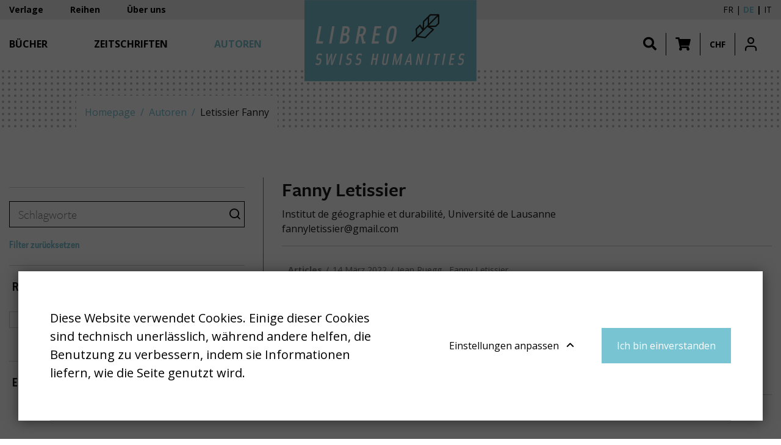

--- FILE ---
content_type: application/javascript
request_url: https://libreo.ch/build/app/app.js?v=41ec3c240c6e0fae346d
body_size: 198071
content:
(window.webpackJsonp=window.webpackJsonp||[]).push([["app"],{"/ojo":function(e,t){!function(){if("function"==typeof window.CustomEvent)return!1;function e(e,t){t=t||{bubbles:!1,cancelable:!1,detail:void 0};var n=document.createEvent("CustomEvent");return n.initCustomEvent(e,t.bubbles,t.cancelable,t.detail),n}e.prototype=window.Event.prototype,window.CustomEvent=e}()},"2B9l":function(e,t,n){"use strict";(function(t){const i=n("H+i5"),r=n("ZMCG"),o=n("CxY0"),a={theme:"color",backendUrl:null,infoUrl:"http://ct.de/-2467514",infoDisplay:"blank",lang:"de",langFallback:"en",mailUrl:function(){var e=o.parse(this.getURL(),!0);return e.query.view="mail",delete e.search,o.format(e)},mailBody:function(){return this.getURL()},mediaUrl:null,orientation:"horizontal",buttonStyle:"standard",referrerTrack:null,services:["twitter","facebook","info"],title:t.document.title,twitterVia:null,flattrUser:null,flattrCategory:null,url:function(){var e=t.document.location.href,n=i("link[rel=canonical]").attr("href")||this.getMeta("og:url")||"";return n.length>0&&(n.indexOf("http")<0&&(n=0!==n.indexOf("//")?t.document.location.protocol+"//"+t.document.location.host+n:t.document.location.protocol+n),e=n),e}};class s{constructor(e,t){this.element=e,i(e).empty(),this.options=i.extend({},a,t,i(e).data()),this.services=Object.keys(r).filter(e=>this.isEnabledService(e)).sort((e,t)=>{let n=this.options.services;return n.indexOf(e)-n.indexOf(t)}).map(e=>r[e](this)),this._addButtonList(),null!==this.options.backendUrl&&"icon"!==this.options.buttonStyle&&this.getShares(this._updateCounts.bind(this))}isEnabledService(e){return this.options.services.indexOf(e)>-1}$socialshareElement(){return i(this.element)}getLocalized(e,t){return"object"==typeof e[t]?void 0===e[t][this.options.lang]?e[t][this.options.langFallback]:e[t][this.options.lang]:"string"==typeof e[t]?e[t]:void 0}getMeta(e){return i(`meta[name="${e}"],[property="${e}"]`).attr("content")||""}getInfoUrl(){return this.options.infoUrl}getInfoDisplayPopup(){return"popup"===this.options.infoDisplay}getInfoDisplayBlank(){return"popup"!==this.options.infoDisplay&&"self"!==this.options.infoDisplay}getURL(){return this.getOption("url")}getOption(e){var t=this.options[e];return"function"==typeof t?t.call(this):t}getTitle(){let e=this.getOption("title");if(i(this.element).data().title)return e;e=e||this.getMeta("DC.title");let t=this.getMeta("DC.creator");return e&&t?`${e} - ${t}`:e}getReferrerTrack(){return this.options.referrerTrack||""}getShares(e){var t=o.parse(this.options.backendUrl,!0);return t.query.url=this.getURL(),delete t.search,i.getJSON(o.format(t),e)}_updateCounts(e,t,n){e&&i.each(e,(e,t)=>{this.isEnabledService(e)&&(t>=1e3&&(t=Math.round(t/1e3)+"k"),i(this.element).find(`.${e} a`).append(i("<span/>").addClass("share_count").text(t)))})}_addButtonList(){var e=i("<ul/>").addClass(["theme-"+this.options.theme,"orientation-"+this.options.orientation,"button-style-"+this.options.buttonStyle,"shariff-col-"+this.options.services.length].join(" "));this.services.forEach(t=>{var n=i("<li/>").addClass("shariff-button "+t.name),r=i("<a/>").attr("href",t.shareUrl);if("standard"===this.options.buttonStyle){var o=i("<span/>").addClass("share_text").text(this.getLocalized(t,"shareText"));r.append(o)}void 0!==t.faPrefix&&void 0!==t.faName&&r.prepend(i("<span/>").addClass(`${t.faPrefix} ${t.faName}`)),t.popup?(r.attr("data-rel","popup"),"info"!==t.name&&r.attr("rel","nofollow")):t.blank?(r.attr("target","_blank"),"info"===t.name?r.attr("rel","noopener noreferrer"):r.attr("rel","nofollow noopener noreferrer")):"info"!==t.name&&r.attr("rel","nofollow"),r.attr("title",this.getLocalized(t,"title")),r.attr("role","button"),r.attr("aria-label",this.getLocalized(t,"title")),n.append(r),e.append(n)}),e.on("click",'[data-rel="popup"]',(function(e){e.preventDefault();var n=i(this).attr("href");if(n.match(/twitter\.com\/intent\/(\w+)/)){var r=t.window;if(r.__twttr&&r.__twttr.widgets&&r.__twttr.widgets.loaded)return}t.window.open(n,"_blank","width=600,height=460")})),this.$socialshareElement().append(e)}}e.exports=s,t.Shariff=s,i((function(){i(".shariff").each((function(){this.hasOwnProperty("shariff")||(this.shariff=new s(this))}))}))}).call(this,n("yLpj"))},"2KMB":function(e,t,n){"use strict";e.exports=function(e){var t=encodeURIComponent(e.getURL()),n=encodeURIComponent(e.getTitle());return""!==n&&(n="&title="+n),{popup:!0,shareText:{bg:"cподеляне",cs:"sdílet",da:"del",de:"teilen",en:"share",es:"compartir",fi:"Jaa",fr:"partager",hr:"podijelite",hu:"megosztás",it:"condividi",ja:"共有",ko:"공유하기",nl:"delen",no:"del",pl:"udostępnij",pt:"compartilhar",ro:"partajează",ru:"поделиться",sk:"zdieľať",sl:"deli",sr:"podeli",sv:"dela",tr:"paylaş",zh:"分享"},name:"reddit",faPrefix:"fab",faName:"fa-reddit-alien",title:{bg:"Сподели в Reddit",cs:"Sdílet na Redditu",da:"Del på Reddit",de:"Bei Reddit teilen",en:"Share on Reddit",es:"Compartir en Reddit",fi:"Jaa Redditissä",fr:"Partager sur Reddit",hr:"Podijelite na Reddit",hu:"Megosztás Redditen",it:"Condividi su Reddit",ja:"Reddit上で共有",ko:"Reddit에서 공유하기",nl:"Delen op Reddit",no:"Del på Reddit",pl:"Udostępnij przez Reddit",pt:"Compartilhar no Reddit",ro:"Partajează pe Reddit",ru:"Поделиться на Reddit",sk:"Zdieľať na Reddit",sl:"Deli na Reddit",sr:"Podeli na Reddit-u",sv:"Dela på Reddit",tr:"Reddit'ta paylaş",zh:"分享至Reddit"},shareUrl:"https://reddit.com/submit?url="+t+n+e.getReferrerTrack()}}},"3x2r":function(e,t){function n(e,t){for(var n=0;n<t.length;n++){var i=t[n];i.enumerable=i.enumerable||!1,i.configurable=!0,"value"in i&&(i.writable=!0),Object.defineProperty(e,i.key,i)}}var i=function(){"use strict";function e(t){if(function(e,t){if(!(e instanceof t))throw new TypeError("Cannot call a class as a function")}(this,e),this.form=$(t),this.relatedFilterQueryTypeBlockId=this.form.attr("rel"),this.mainLanguage=this.form.data("languageCode"),this.collectionIdentifier="default",!this.relatedFilterQueryTypeBlockId)return console.error("[FilterBlock] No 'List' type block of the 'Filter Block' Query Type could be found"),!1;this.setupFilterFormEvents(),this.setupFilterLinksEvents()}var t,i,r;return t=e,(i=[{key:"setupFilterFormEvents",value:function(){var e=this;this.form.find("select, input[type='radio']").unbind().change((function(){e.form.submit()})),this.form.find(".reset-filters-button").unbind().click((function(t){t.preventDefault(),e.form.find("select").prop("selectedIndex",0),e.form.find("input[name='FilterBlockFullText']").val(""),e.form.submit()})),this.form.unbind().submit((function(t){t.preventDefault();var n={FilterBlockAndTags:[],FilterBlockOrTags:[],FilterBlockFullText:"",FilterFieldFilters:[],FilterParentLocation:[]},i=$(e.form).find("input[name='FilterBlockFullText']");n.FilterBlockFullText=i.val()+(i.data("partialMatch")?"*":""),$.each(e.form.serializeArray(),(function(e,t){["FilterBlockAndTags[]","FilterBlockOrTags[]","FilterParentLocation[]"].includes(t.name)&&n[t.name.replace("[]","")].push(t.value),-1!==t.name.indexOf("FilterFieldFilters[start]")&&(n[t.name]=t.value)})),e.reloadTargetBlock(e.relatedFilterQueryTypeBlockId,n),e.highlightActiveTags(n.FilterBlockAndTags.concat(n.FilterBlockOrTags))}))}},{key:"setupFilterLinksEvents",value:function(){var e=this;this.form.find(".bm-block.bm-filter_tags a.tag-filter-link").click((function(t){t.preventDefault();var n=$(t.target).closest("a"),i=$(t.target).closest("ul"),r=[],o=[];"any"===i.data("tags-filter-logic")?(e.form.find(n).toggleClass("selected"),e.form.find(".bm-block.bm-filter_tags a").each((function(e,t){$(t).hasClass("selected")&&o.push($(t).attr("rel"))}))):(e.form.find(".bm-block.bm-filter_tags a").removeClass("selected"),e.form.find(n).addClass("selected"),r=[n.attr("rel")]);var a={FilterBlockAndTags:r,FilterBlockOrTags:o,FilterBlockFullText:"",FilterFieldFilters:[]};e.reloadTargetBlock(e.relatedFilterQueryTypeBlockId,a)})),this.form.find(".bm-block.bm-filter_field.bm-vt-alphabetic").find(".alphabetic-selector a").click((function(t){t.preventDefault();var n=$(t.target).closest("a"),i=$(n).parents(".bm-block.bm-filter_field.bm-vt-alphabetic"),r=$(t.target).closest(".alphabetic-selector").data("fieldIdentifier"),o=n.data("searchText");i.find(".alphabetic-selector a").removeClass("selected"),i.find(n).addClass("selected");var a={};a[r]=o;var s={FilterFieldFilters:a};e.reloadTargetBlock(e.relatedFilterQueryTypeBlockId,s)}))}},{key:"getAjaxCollectionElementByBlockId",value:function(e){return $('.ajax-collection[data-base-url^="/bm/ajax/block/'+e+'"]')[0]}},{key:"highlightActiveTags",value:function(e){this.form.find(".tag-list li").each((function(t,n){e.includes($(n).find("a").attr("rel"))?$(n).addClass("active"):$(n).removeClass("active")}))}},{key:"reloadTargetBlock",value:function(e,t){var n="/bm/ajax/block/"+e+"/"+this.mainLanguage+"/"+this.collectionIdentifier+"?"+$.param(t),i=this.getAjaxCollectionElementByBlockId(e);if(!i)return console.error("[FilterBlock] Couldn't find 'List' type block with id "+e+". Either (1) it does not exist, (2) it is not set to Query Type 'Filter Block', or (3) pagination is not enabled"),!1;i.ajaxPaging.changeBaseUrl(n)}}])&&n(t.prototype,i),r&&n(t,r),e}();$((function(){$("form.layouts-filter-block-form").each((function(e,t){new i(t)}))}))},"49sm":function(e,t){var n={}.toString;e.exports=Array.isArray||function(e){return"[object Array]"==n.call(e)}},"4JlD":function(e,t,n){"use strict";var i=function(e){switch(typeof e){case"string":return e;case"boolean":return e?"true":"false";case"number":return isFinite(e)?e:"";default:return""}};e.exports=function(e,t,n,s){return t=t||"&",n=n||"=",null===e&&(e=void 0),"object"==typeof e?o(a(e),(function(a){var s=encodeURIComponent(i(a))+n;return r(e[a])?o(e[a],(function(e){return s+encodeURIComponent(i(e))})).join(t):s+encodeURIComponent(i(e[a]))})).join(t):s?encodeURIComponent(i(s))+n+encodeURIComponent(i(e)):""};var r=Array.isArray||function(e){return"[object Array]"===Object.prototype.toString.call(e)};function o(e,t){if(e.map)return e.map(t);for(var n=[],i=0;i<e.length;i++)n.push(t(e[i],i));return n}var a=Object.keys||function(e){var t=[];for(var n in e)Object.prototype.hasOwnProperty.call(e,n)&&t.push(n);return t}},"5GeT":function(e,t,n){"use strict";(function(e){var i=n("xTJ+"),r=n("eRe6"),o=n("RYHr");function a(e){return i.a.isPlainObject(e)||i.a.isArray(e)}function s(e){return i.a.endsWith(e,"[]")?e.slice(0,-2):e}function l(e,t,n){return e?e.concat(t).map((function(e,t){return e=s(e),!n&&t?"["+e+"]":e})).join(n?".":""):t}const c=i.a.toFlatObject(i.a,{},null,(function(e){return/^is[A-Z]/.test(e)}));t.a=function(t,n,u){if(!i.a.isObject(t))throw new TypeError("target must be an object");n=n||new(o.a||FormData);const d=(u=i.a.toFlatObject(u,{metaTokens:!0,dots:!1,indexes:!1},!1,(function(e,t){return!i.a.isUndefined(t[e])}))).metaTokens,h=u.visitor||v,p=u.dots,f=u.indexes,m=(u.Blob||"undefined"!=typeof Blob&&Blob)&&i.a.isSpecCompliantForm(n);if(!i.a.isFunction(h))throw new TypeError("visitor must be a function");function g(t){if(null===t)return"";if(i.a.isDate(t))return t.toISOString();if(!m&&i.a.isBlob(t))throw new r.a("Blob is not supported. Use a Buffer instead.");return i.a.isArrayBuffer(t)||i.a.isTypedArray(t)?m&&"function"==typeof Blob?new Blob([t]):e.from(t):t}function v(e,t,r){let o=e;if(e&&!r&&"object"==typeof e)if(i.a.endsWith(t,"{}"))t=d?t:t.slice(0,-2),e=JSON.stringify(e);else if(i.a.isArray(e)&&function(e){return i.a.isArray(e)&&!e.some(a)}(e)||(i.a.isFileList(e)||i.a.endsWith(t,"[]"))&&(o=i.a.toArray(e)))return t=s(t),o.forEach((function(e,r){!i.a.isUndefined(e)&&null!==e&&n.append(!0===f?l([t],r,p):null===f?t:t+"[]",g(e))})),!1;return!!a(e)||(n.append(l(r,t,p),g(e)),!1)}const b=[],y=Object.assign(c,{defaultVisitor:v,convertValue:g,isVisitable:a});if(!i.a.isObject(t))throw new TypeError("data must be an object");return function e(t,r){if(!i.a.isUndefined(t)){if(-1!==b.indexOf(t))throw Error("Circular reference detected in "+r.join("."));b.push(t),i.a.forEach(t,(function(t,o){!0===(!(i.a.isUndefined(t)||null===t)&&h.call(n,t,i.a.isString(o)?o.trim():o,r,y))&&e(t,r?r.concat(o):[o])})),b.pop()}}(t),n}}).call(this,n("tjlA").Buffer)},"6dTf":function(e,t){var n,i;i={},function(e,t){function n(){this._delay=0,this._endDelay=0,this._fill="none",this._iterationStart=0,this._iterations=1,this._duration=0,this._playbackRate=1,this._direction="normal",this._easing="linear",this._easingFunction=h}function i(){return e.isDeprecated("Invalid timing inputs","2016-03-02","TypeError exceptions will be thrown instead.",!0)}function r(t,i,r){var o=new n;return i&&(o.fill="both",o.duration="auto"),"number"!=typeof t||isNaN(t)?void 0!==t&&Object.getOwnPropertyNames(t).forEach((function(n){if("auto"!=t[n]){if(("number"==typeof o[n]||"duration"==n)&&("number"!=typeof t[n]||isNaN(t[n])))return;if("fill"==n&&-1==u.indexOf(t[n]))return;if("direction"==n&&-1==d.indexOf(t[n]))return;if("playbackRate"==n&&1!==t[n]&&e.isDeprecated("AnimationEffectTiming.playbackRate","2014-11-28","Use Animation.playbackRate instead."))return;o[n]=t[n]}})):o.duration=t,o}function o(e,t,n,i){return e<0||e>1||n<0||n>1?h:function(r){function o(e,t,n){return 3*e*(1-n)*(1-n)*n+3*t*(1-n)*n*n+n*n*n}if(r<=0){var a=0;return e>0?a=t/e:!t&&n>0&&(a=i/n),a*r}if(r>=1){var s=0;return n<1?s=(i-1)/(n-1):1==n&&e<1&&(s=(t-1)/(e-1)),1+s*(r-1)}for(var l=0,c=1;l<c;){var u=(l+c)/2,d=o(e,n,u);if(Math.abs(r-d)<1e-5)return o(t,i,u);d<r?l=u:c=u}return o(t,i,u)}}function a(e,t){return function(n){if(n>=1)return 1;var i=1/e;return(n+=t*i)-n%i}}function s(e){v||(v=document.createElement("div").style),v.animationTimingFunction="",v.animationTimingFunction=e;var t=v.animationTimingFunction;if(""==t&&i())throw new TypeError(e+" is not a valid value for easing");return t}function l(e){if("linear"==e)return h;var t=y.exec(e);if(t)return o.apply(this,t.slice(1).map(Number));var n=w.exec(e);if(n)return a(Number(n[1]),m);var i=x.exec(e);return i?a(Number(i[1]),{start:p,middle:f,end:m}[i[2]]):g[e]||h}function c(e,t,n){if(null==t)return T;var i=n.delay+e+n.endDelay;return t<Math.min(n.delay,i)?k:t>=Math.min(n.delay+e,i)?C:S}var u="backwards|forwards|both|none".split("|"),d="reverse|alternate|alternate-reverse".split("|"),h=function(e){return e};n.prototype={_setMember:function(t,n){this["_"+t]=n,this._effect&&(this._effect._timingInput[t]=n,this._effect._timing=e.normalizeTimingInput(this._effect._timingInput),this._effect.activeDuration=e.calculateActiveDuration(this._effect._timing),this._effect._animation&&this._effect._animation._rebuildUnderlyingAnimation())},get playbackRate(){return this._playbackRate},set delay(e){this._setMember("delay",e)},get delay(){return this._delay},set endDelay(e){this._setMember("endDelay",e)},get endDelay(){return this._endDelay},set fill(e){this._setMember("fill",e)},get fill(){return this._fill},set iterationStart(e){if((isNaN(e)||e<0)&&i())throw new TypeError("iterationStart must be a non-negative number, received: "+e);this._setMember("iterationStart",e)},get iterationStart(){return this._iterationStart},set duration(e){if("auto"!=e&&(isNaN(e)||e<0)&&i())throw new TypeError("duration must be non-negative or auto, received: "+e);this._setMember("duration",e)},get duration(){return this._duration},set direction(e){this._setMember("direction",e)},get direction(){return this._direction},set easing(e){this._easingFunction=l(s(e)),this._setMember("easing",e)},get easing(){return this._easing},set iterations(e){if((isNaN(e)||e<0)&&i())throw new TypeError("iterations must be non-negative, received: "+e);this._setMember("iterations",e)},get iterations(){return this._iterations}};var p=1,f=.5,m=0,g={ease:o(.25,.1,.25,1),"ease-in":o(.42,0,1,1),"ease-out":o(0,0,.58,1),"ease-in-out":o(.42,0,.58,1),"step-start":a(1,p),"step-middle":a(1,f),"step-end":a(1,m)},v=null,b="\\s*(-?\\d+\\.?\\d*|-?\\.\\d+)\\s*",y=new RegExp("cubic-bezier\\("+b+","+b+","+b+","+b+"\\)"),w=/steps\(\s*(\d+)\s*\)/,x=/steps\(\s*(\d+)\s*,\s*(start|middle|end)\s*\)/,T=0,k=1,C=2,S=3;e.cloneTimingInput=function(e){if("number"==typeof e)return e;var t={};for(var n in e)t[n]=e[n];return t},e.makeTiming=r,e.numericTimingToObject=function(e){return"number"==typeof e&&(e=isNaN(e)?{duration:0}:{duration:e}),e},e.normalizeTimingInput=function(t,n){return r(t=e.numericTimingToObject(t),n)},e.calculateActiveDuration=function(e){return Math.abs(function(e){return 0===e.duration||0===e.iterations?0:e.duration*e.iterations}(e)/e.playbackRate)},e.calculateIterationProgress=function(e,t,n){var i=c(e,t,n),r=function(e,t,n,i,r){switch(i){case k:return"backwards"==t||"both"==t?0:null;case S:return n-r;case C:return"forwards"==t||"both"==t?e:null;case T:return null}}(e,n.fill,t,i,n.delay);if(null===r)return null;var o=function(e,t,n,i,r){var o=r;return 0===e?t!==k&&(o+=n):o+=i/e,o}(n.duration,i,n.iterations,r,n.iterationStart),a=function(e,t,n,i,r,o){var a=e===1/0?t%1:e%1;return 0!==a||n!==C||0===i||0===r&&0!==o||(a=1),a}(o,n.iterationStart,i,n.iterations,r,n.duration),s=function(e,t,n,i){return e===C&&t===1/0?1/0:1===n?Math.floor(i)-1:Math.floor(i)}(i,n.iterations,a,o),l=function(e,t,n){var i=e;if("normal"!==e&&"reverse"!==e){var r=t;"alternate-reverse"===e&&(r+=1),i="normal",r!==1/0&&r%2!=0&&(i="reverse")}return"normal"===i?n:1-n}(n.direction,s,a);return n._easingFunction(l)},e.calculatePhase=c,e.normalizeEasing=s,e.parseEasingFunction=l}(n={}),function(e,t){function n(e,t){return e in l&&l[e][t]||t}function i(e,t,i){if(!function(e){return"display"===e||0===e.lastIndexOf("animation",0)||0===e.lastIndexOf("transition",0)}(e)){var r=o[e];if(r)for(var s in a.style[e]=t,r){var l=r[s],c=a.style[l];i[l]=n(l,c)}else i[e]=n(e,t)}}function r(e){var t=[];for(var n in e)if(!(n in["easing","offset","composite"])){var i=e[n];Array.isArray(i)||(i=[i]);for(var r,o=i.length,a=0;a<o;a++)(r={}).offset="offset"in e?e.offset:1==o?1:a/(o-1),"easing"in e&&(r.easing=e.easing),"composite"in e&&(r.composite=e.composite),r[n]=i[a],t.push(r)}return t.sort((function(e,t){return e.offset-t.offset})),t}var o={background:["backgroundImage","backgroundPosition","backgroundSize","backgroundRepeat","backgroundAttachment","backgroundOrigin","backgroundClip","backgroundColor"],border:["borderTopColor","borderTopStyle","borderTopWidth","borderRightColor","borderRightStyle","borderRightWidth","borderBottomColor","borderBottomStyle","borderBottomWidth","borderLeftColor","borderLeftStyle","borderLeftWidth"],borderBottom:["borderBottomWidth","borderBottomStyle","borderBottomColor"],borderColor:["borderTopColor","borderRightColor","borderBottomColor","borderLeftColor"],borderLeft:["borderLeftWidth","borderLeftStyle","borderLeftColor"],borderRadius:["borderTopLeftRadius","borderTopRightRadius","borderBottomRightRadius","borderBottomLeftRadius"],borderRight:["borderRightWidth","borderRightStyle","borderRightColor"],borderTop:["borderTopWidth","borderTopStyle","borderTopColor"],borderWidth:["borderTopWidth","borderRightWidth","borderBottomWidth","borderLeftWidth"],flex:["flexGrow","flexShrink","flexBasis"],font:["fontFamily","fontSize","fontStyle","fontVariant","fontWeight","lineHeight"],margin:["marginTop","marginRight","marginBottom","marginLeft"],outline:["outlineColor","outlineStyle","outlineWidth"],padding:["paddingTop","paddingRight","paddingBottom","paddingLeft"]},a=document.createElementNS("http://www.w3.org/1999/xhtml","div"),s={thin:"1px",medium:"3px",thick:"5px"},l={borderBottomWidth:s,borderLeftWidth:s,borderRightWidth:s,borderTopWidth:s,fontSize:{"xx-small":"60%","x-small":"75%",small:"89%",medium:"100%",large:"120%","x-large":"150%","xx-large":"200%"},fontWeight:{normal:"400",bold:"700"},outlineWidth:s,textShadow:{none:"0px 0px 0px transparent"},boxShadow:{none:"0px 0px 0px 0px transparent"}};e.convertToArrayForm=r,e.normalizeKeyframes=function(t){if(null==t)return[];window.Symbol&&Symbol.iterator&&Array.prototype.from&&t[Symbol.iterator]&&(t=Array.from(t)),Array.isArray(t)||(t=r(t));for(var n=t.map((function(t){var n={};for(var r in t){var o=t[r];if("offset"==r){if(null!=o){if(o=Number(o),!isFinite(o))throw new TypeError("Keyframe offsets must be numbers.");if(o<0||o>1)throw new TypeError("Keyframe offsets must be between 0 and 1.")}}else if("composite"==r){if("add"==o||"accumulate"==o)throw{type:DOMException.NOT_SUPPORTED_ERR,name:"NotSupportedError",message:"add compositing is not supported"};if("replace"!=o)throw new TypeError("Invalid composite mode "+o+".")}else o="easing"==r?e.normalizeEasing(o):""+o;i(r,o,n)}return null==n.offset&&(n.offset=null),null==n.easing&&(n.easing="linear"),n})),o=!0,a=-1/0,s=0;s<n.length;s++){var l=n[s].offset;if(null!=l){if(l<a)throw new TypeError("Keyframes are not loosely sorted by offset. Sort or specify offsets.");a=l}else o=!1}return n=n.filter((function(e){return e.offset>=0&&e.offset<=1})),o||function(){var e=n.length;null==n[e-1].offset&&(n[e-1].offset=1),e>1&&null==n[0].offset&&(n[0].offset=0);for(var t=0,i=n[0].offset,r=1;r<e;r++){var o=n[r].offset;if(null!=o){for(var a=1;a<r-t;a++)n[t+a].offset=i+(o-i)*a/(r-t);t=r,i=o}}}(),n}}(n),function(e){var t={};e.isDeprecated=function(e,n,i,r){var o=r?"are":"is",a=new Date,s=new Date(n);return s.setMonth(s.getMonth()+3),!(a<s&&(e in t||console.warn("Web Animations: "+e+" "+o+" deprecated and will stop working on "+s.toDateString()+". "+i),t[e]=!0,1))},e.deprecated=function(t,n,i,r){var o=r?"are":"is";if(e.isDeprecated(t,n,i,r))throw new Error(t+" "+o+" no longer supported. "+i)}}(n),function(){if(document.documentElement.animate){var e=document.documentElement.animate([],0),t=!0;if(e&&(t=!1,"play|currentTime|pause|reverse|playbackRate|cancel|finish|startTime|playState".split("|").forEach((function(n){void 0===e[n]&&(t=!0)}))),!t)return}!function(e,t,n){t.convertEffectInput=function(n){var i=function(e){for(var t={},n=0;n<e.length;n++)for(var i in e[n])if("offset"!=i&&"easing"!=i&&"composite"!=i){var r={offset:e[n].offset,easing:e[n].easing,value:e[n][i]};t[i]=t[i]||[],t[i].push(r)}for(var o in t){var a=t[o];if(0!=a[0].offset||1!=a[a.length-1].offset)throw{type:DOMException.NOT_SUPPORTED_ERR,name:"NotSupportedError",message:"Partial keyframes are not supported"}}return t}(e.normalizeKeyframes(n)),r=function(n){var i=[];for(var r in n)for(var o=n[r],a=0;a<o.length-1;a++){var s=a,l=a+1,c=o[s].offset,u=o[l].offset,d=c,h=u;0==a&&(d=-1/0,0==u&&(l=s)),a==o.length-2&&(h=1/0,1==c&&(s=l)),i.push({applyFrom:d,applyTo:h,startOffset:o[s].offset,endOffset:o[l].offset,easingFunction:e.parseEasingFunction(o[s].easing),property:r,interpolation:t.propertyInterpolation(r,o[s].value,o[l].value)})}return i.sort((function(e,t){return e.startOffset-t.startOffset})),i}(i);return function(e,n){if(null!=n)r.filter((function(e){return n>=e.applyFrom&&n<e.applyTo})).forEach((function(i){var r=n-i.startOffset,o=i.endOffset-i.startOffset,a=0==o?0:i.easingFunction(r/o);t.apply(e,i.property,i.interpolation(a))}));else for(var o in i)"offset"!=o&&"easing"!=o&&"composite"!=o&&t.clear(e,o)}}}(n,i),function(e,t,n){function i(e){return e.replace(/-(.)/g,(function(e,t){return t.toUpperCase()}))}function r(e,t,n){o[n]=o[n]||[],o[n].push([e,t])}var o={};t.addPropertiesHandler=function(e,t,n){for(var o=0;o<n.length;o++)r(e,t,i(n[o]))};var a={backgroundColor:"transparent",backgroundPosition:"0% 0%",borderBottomColor:"currentColor",borderBottomLeftRadius:"0px",borderBottomRightRadius:"0px",borderBottomWidth:"3px",borderLeftColor:"currentColor",borderLeftWidth:"3px",borderRightColor:"currentColor",borderRightWidth:"3px",borderSpacing:"2px",borderTopColor:"currentColor",borderTopLeftRadius:"0px",borderTopRightRadius:"0px",borderTopWidth:"3px",bottom:"auto",clip:"rect(0px, 0px, 0px, 0px)",color:"black",fontSize:"100%",fontWeight:"400",height:"auto",left:"auto",letterSpacing:"normal",lineHeight:"120%",marginBottom:"0px",marginLeft:"0px",marginRight:"0px",marginTop:"0px",maxHeight:"none",maxWidth:"none",minHeight:"0px",minWidth:"0px",opacity:"1.0",outlineColor:"invert",outlineOffset:"0px",outlineWidth:"3px",paddingBottom:"0px",paddingLeft:"0px",paddingRight:"0px",paddingTop:"0px",right:"auto",strokeDasharray:"none",strokeDashoffset:"0px",textIndent:"0px",textShadow:"0px 0px 0px transparent",top:"auto",transform:"",verticalAlign:"0px",visibility:"visible",width:"auto",wordSpacing:"normal",zIndex:"auto"};t.propertyInterpolation=function(n,r,s){var l=n;/-/.test(n)&&!e.isDeprecated("Hyphenated property names","2016-03-22","Use camelCase instead.",!0)&&(l=i(n)),"initial"!=r&&"initial"!=s||("initial"==r&&(r=a[l]),"initial"==s&&(s=a[l]));for(var c=r==s?[]:o[l],u=0;c&&u<c.length;u++){var d=c[u][0](r),h=c[u][0](s);if(void 0!==d&&void 0!==h){var p=c[u][1](d,h);if(p){var f=t.Interpolation.apply(null,p);return function(e){return 0==e?r:1==e?s:f(e)}}}}return t.Interpolation(!1,!0,(function(e){return e?s:r}))}}(n,i),function(e,t,n){t.KeyframeEffect=function(n,i,r,o){var a,s=function(t){var n=e.calculateActiveDuration(t),i=function(i){return e.calculateIterationProgress(n,i,t)};return i._totalDuration=t.delay+n+t.endDelay,i}(e.normalizeTimingInput(r)),l=t.convertEffectInput(i),c=function(){l(n,a)};return c._update=function(e){return null!==(a=s(e))},c._clear=function(){l(n,null)},c._hasSameTarget=function(e){return n===e},c._target=n,c._totalDuration=s._totalDuration,c._id=o,c}}(n,i),function(e,t){function n(e,t,n){n.enumerable=!0,n.configurable=!0,Object.defineProperty(e,t,n)}function i(e){this._element=e,this._surrogateStyle=document.createElementNS("http://www.w3.org/1999/xhtml","div").style,this._style=e.style,this._length=0,this._isAnimatedProperty={},this._updateSvgTransformAttr=function(e,t){return!(!t.namespaceURI||-1==t.namespaceURI.indexOf("/svg"))&&(o in e||(e[o]=/Trident|MSIE|IEMobile|Edge|Android 4/i.test(e.navigator.userAgent)),e[o])}(window,e),this._savedTransformAttr=null;for(var t=0;t<this._style.length;t++){var n=this._style[t];this._surrogateStyle[n]=this._style[n]}this._updateIndices()}function r(e){if(!e._webAnimationsPatchedStyle){var t=new i(e);try{n(e,"style",{get:function(){return t}})}catch(t){e.style._set=function(t,n){e.style[t]=n},e.style._clear=function(t){e.style[t]=""}}e._webAnimationsPatchedStyle=e.style}}var o="_webAnimationsUpdateSvgTransformAttr",a={cssText:1,length:1,parentRule:1},s={getPropertyCSSValue:1,getPropertyPriority:1,getPropertyValue:1,item:1,removeProperty:1,setProperty:1},l={removeProperty:1,setProperty:1};for(var c in i.prototype={get cssText(){return this._surrogateStyle.cssText},set cssText(e){for(var t={},n=0;n<this._surrogateStyle.length;n++)t[this._surrogateStyle[n]]=!0;for(this._surrogateStyle.cssText=e,this._updateIndices(),n=0;n<this._surrogateStyle.length;n++)t[this._surrogateStyle[n]]=!0;for(var i in t)this._isAnimatedProperty[i]||this._style.setProperty(i,this._surrogateStyle.getPropertyValue(i))},get length(){return this._surrogateStyle.length},get parentRule(){return this._style.parentRule},_updateIndices:function(){for(;this._length<this._surrogateStyle.length;)Object.defineProperty(this,this._length,{configurable:!0,enumerable:!1,get:function(e){return function(){return this._surrogateStyle[e]}}(this._length)}),this._length++;for(;this._length>this._surrogateStyle.length;)this._length--,Object.defineProperty(this,this._length,{configurable:!0,enumerable:!1,value:void 0})},_set:function(t,n){this._style[t]=n,this._isAnimatedProperty[t]=!0,this._updateSvgTransformAttr&&"transform"==e.unprefixedPropertyName(t)&&(null==this._savedTransformAttr&&(this._savedTransformAttr=this._element.getAttribute("transform")),this._element.setAttribute("transform",e.transformToSvgMatrix(n)))},_clear:function(t){this._style[t]=this._surrogateStyle[t],this._updateSvgTransformAttr&&"transform"==e.unprefixedPropertyName(t)&&(this._savedTransformAttr?this._element.setAttribute("transform",this._savedTransformAttr):this._element.removeAttribute("transform"),this._savedTransformAttr=null),delete this._isAnimatedProperty[t]}},s)i.prototype[c]=function(e,t){return function(){var n=this._surrogateStyle[e].apply(this._surrogateStyle,arguments);return t&&(this._isAnimatedProperty[arguments[0]]||this._style[e].apply(this._style,arguments),this._updateIndices()),n}}(c,c in l);for(var u in document.documentElement.style)u in a||u in s||function(e){n(i.prototype,e,{get:function(){return this._surrogateStyle[e]},set:function(t){this._surrogateStyle[e]=t,this._updateIndices(),this._isAnimatedProperty[e]||(this._style[e]=t)}})}(u);e.apply=function(t,n,i){r(t),t.style._set(e.propertyName(n),i)},e.clear=function(t,n){t._webAnimationsPatchedStyle&&t.style._clear(e.propertyName(n))}}(i),function(e){window.Element.prototype.animate=function(t,n){var i="";return n&&n.id&&(i=n.id),e.timeline._play(e.KeyframeEffect(this,t,n,i))}}(i),function(e,t){e.Interpolation=function(e,t,n){return function(i){return n(function e(t,n,i){if("number"==typeof t&&"number"==typeof n)return t*(1-i)+n*i;if("boolean"==typeof t&&"boolean"==typeof n)return i<.5?t:n;if(t.length==n.length){for(var r=[],o=0;o<t.length;o++)r.push(e(t[o],n[o],i));return r}throw"Mismatched interpolation arguments "+t+":"+n}(e,t,i))}}}(i),function(e,t){var n=function(){function e(e,t){for(var n=[[0,0,0,0],[0,0,0,0],[0,0,0,0],[0,0,0,0]],i=0;i<4;i++)for(var r=0;r<4;r++)for(var o=0;o<4;o++)n[i][r]+=t[i][o]*e[o][r];return n}return function(t,n,i,r,o){for(var a=[[1,0,0,0],[0,1,0,0],[0,0,1,0],[0,0,0,1]],s=0;s<4;s++)a[s][3]=o[s];for(s=0;s<3;s++)for(var l=0;l<3;l++)a[3][s]+=t[l]*a[l][s];var c=r[0],u=r[1],d=r[2],h=r[3],p=[[1,0,0,0],[0,1,0,0],[0,0,1,0],[0,0,0,1]];p[0][0]=1-2*(u*u+d*d),p[0][1]=2*(c*u-d*h),p[0][2]=2*(c*d+u*h),p[1][0]=2*(c*u+d*h),p[1][1]=1-2*(c*c+d*d),p[1][2]=2*(u*d-c*h),p[2][0]=2*(c*d-u*h),p[2][1]=2*(u*d+c*h),p[2][2]=1-2*(c*c+u*u),a=e(a,p);var f=[[1,0,0,0],[0,1,0,0],[0,0,1,0],[0,0,0,1]];for(i[2]&&(f[2][1]=i[2],a=e(a,f)),i[1]&&(f[2][1]=0,f[2][0]=i[0],a=e(a,f)),i[0]&&(f[2][0]=0,f[1][0]=i[0],a=e(a,f)),s=0;s<3;s++)for(l=0;l<3;l++)a[s][l]*=n[s];return function(e){return 0==e[0][2]&&0==e[0][3]&&0==e[1][2]&&0==e[1][3]&&0==e[2][0]&&0==e[2][1]&&1==e[2][2]&&0==e[2][3]&&0==e[3][2]&&1==e[3][3]}(a)?[a[0][0],a[0][1],a[1][0],a[1][1],a[3][0],a[3][1]]:a[0].concat(a[1],a[2],a[3])}}();e.composeMatrix=n,e.quat=function(t,n,i){var r=e.dot(t,n),o=[];if(1===(r=function(e,t,n){return Math.max(Math.min(e,n),t)}(r,-1,1)))o=t;else for(var a=Math.acos(r),s=1*Math.sin(i*a)/Math.sqrt(1-r*r),l=0;l<4;l++)o.push(t[l]*(Math.cos(i*a)-r*s)+n[l]*s);return o}}(i),function(e,t,n){e.sequenceNumber=0;var i=function(e,t,n){this.target=e,this.currentTime=t,this.timelineTime=n,this.type="finish",this.bubbles=!1,this.cancelable=!1,this.currentTarget=e,this.defaultPrevented=!1,this.eventPhase=Event.AT_TARGET,this.timeStamp=Date.now()};t.Animation=function(t){this.id="",t&&t._id&&(this.id=t._id),this._sequenceNumber=e.sequenceNumber++,this._currentTime=0,this._startTime=null,this._paused=!1,this._playbackRate=1,this._inTimeline=!0,this._finishedFlag=!0,this.onfinish=null,this._finishHandlers=[],this._effect=t,this._inEffect=this._effect._update(0),this._idle=!0,this._currentTimePending=!1},t.Animation.prototype={_ensureAlive:function(){this.playbackRate<0&&0===this.currentTime?this._inEffect=this._effect._update(-1):this._inEffect=this._effect._update(this.currentTime),this._inTimeline||!this._inEffect&&this._finishedFlag||(this._inTimeline=!0,t.timeline._animations.push(this))},_tickCurrentTime:function(e,t){e!=this._currentTime&&(this._currentTime=e,this._isFinished&&!t&&(this._currentTime=this._playbackRate>0?this._totalDuration:0),this._ensureAlive())},get currentTime(){return this._idle||this._currentTimePending?null:this._currentTime},set currentTime(e){e=+e,isNaN(e)||(t.restart(),this._paused||null==this._startTime||(this._startTime=this._timeline.currentTime-e/this._playbackRate),this._currentTimePending=!1,this._currentTime!=e&&(this._idle&&(this._idle=!1,this._paused=!0),this._tickCurrentTime(e,!0),t.applyDirtiedAnimation(this)))},get startTime(){return this._startTime},set startTime(e){e=+e,isNaN(e)||this._paused||this._idle||(this._startTime=e,this._tickCurrentTime((this._timeline.currentTime-this._startTime)*this.playbackRate),t.applyDirtiedAnimation(this))},get playbackRate(){return this._playbackRate},set playbackRate(e){if(e!=this._playbackRate){var n=this.currentTime;this._playbackRate=e,this._startTime=null,"paused"!=this.playState&&"idle"!=this.playState&&(this._finishedFlag=!1,this._idle=!1,this._ensureAlive(),t.applyDirtiedAnimation(this)),null!=n&&(this.currentTime=n)}},get _isFinished(){return!this._idle&&(this._playbackRate>0&&this._currentTime>=this._totalDuration||this._playbackRate<0&&this._currentTime<=0)},get _totalDuration(){return this._effect._totalDuration},get playState(){return this._idle?"idle":null==this._startTime&&!this._paused&&0!=this.playbackRate||this._currentTimePending?"pending":this._paused?"paused":this._isFinished?"finished":"running"},_rewind:function(){if(this._playbackRate>=0)this._currentTime=0;else{if(!(this._totalDuration<1/0))throw new DOMException("Unable to rewind negative playback rate animation with infinite duration","InvalidStateError");this._currentTime=this._totalDuration}},play:function(){this._paused=!1,(this._isFinished||this._idle)&&(this._rewind(),this._startTime=null),this._finishedFlag=!1,this._idle=!1,this._ensureAlive(),t.applyDirtiedAnimation(this)},pause:function(){this._isFinished||this._paused||this._idle?this._idle&&(this._rewind(),this._idle=!1):this._currentTimePending=!0,this._startTime=null,this._paused=!0},finish:function(){this._idle||(this.currentTime=this._playbackRate>0?this._totalDuration:0,this._startTime=this._totalDuration-this.currentTime,this._currentTimePending=!1,t.applyDirtiedAnimation(this))},cancel:function(){this._inEffect&&(this._inEffect=!1,this._idle=!0,this._paused=!1,this._finishedFlag=!0,this._currentTime=0,this._startTime=null,this._effect._update(null),t.applyDirtiedAnimation(this))},reverse:function(){this.playbackRate*=-1,this.play()},addEventListener:function(e,t){"function"==typeof t&&"finish"==e&&this._finishHandlers.push(t)},removeEventListener:function(e,t){if("finish"==e){var n=this._finishHandlers.indexOf(t);n>=0&&this._finishHandlers.splice(n,1)}},_fireEvents:function(e){if(this._isFinished){if(!this._finishedFlag){var t=new i(this,this._currentTime,e),n=this._finishHandlers.concat(this.onfinish?[this.onfinish]:[]);setTimeout((function(){n.forEach((function(e){e.call(t.target,t)}))}),0),this._finishedFlag=!0}}else this._finishedFlag=!1},_tick:function(e,t){this._idle||this._paused||(null==this._startTime?t&&(this.startTime=e-this._currentTime/this.playbackRate):this._isFinished||this._tickCurrentTime((e-this._startTime)*this.playbackRate)),t&&(this._currentTimePending=!1,this._fireEvents(e))},get _needsTick(){return this.playState in{pending:1,running:1}||!this._finishedFlag},_targetAnimations:function(){var e=this._effect._target;return e._activeAnimations||(e._activeAnimations=[]),e._activeAnimations},_markTarget:function(){var e=this._targetAnimations();-1===e.indexOf(this)&&e.push(this)},_unmarkTarget:function(){var e=this._targetAnimations(),t=e.indexOf(this);-1!==t&&e.splice(t,1)}}}(n,i),function(e,t,n){function i(e){var t=c;c=[],e<m.currentTime&&(e=m.currentTime),m._animations.sort(r),m._animations=s(e,!0,m._animations)[0],t.forEach((function(t){t[1](e)})),a()}function r(e,t){return e._sequenceNumber-t._sequenceNumber}function o(){this._animations=[],this.currentTime=window.performance&&performance.now?performance.now():0}function a(){p.forEach((function(e){e()})),p.length=0}function s(e,n,i){f=!0,h=!1,t.timeline.currentTime=e,d=!1;var r=[],o=[],a=[],s=[];return i.forEach((function(t){t._tick(e,n),t._inEffect?(o.push(t._effect),t._markTarget()):(r.push(t._effect),t._unmarkTarget()),t._needsTick&&(d=!0);var i=t._inEffect||t._needsTick;t._inTimeline=i,i?a.push(t):s.push(t)})),p.push.apply(p,r),p.push.apply(p,o),d&&requestAnimationFrame((function(){})),f=!1,[a,s]}var l=window.requestAnimationFrame,c=[],u=0;window.requestAnimationFrame=function(e){var t=u++;return 0==c.length&&l(i),c.push([t,e]),t},window.cancelAnimationFrame=function(e){c.forEach((function(t){t[0]==e&&(t[1]=function(){})}))},o.prototype={_play:function(n){n._timing=e.normalizeTimingInput(n.timing);var i=new t.Animation(n);return i._idle=!1,i._timeline=this,this._animations.push(i),t.restart(),t.applyDirtiedAnimation(i),i}};var d=!1,h=!1;t.restart=function(){return d||(d=!0,requestAnimationFrame((function(){})),h=!0),h},t.applyDirtiedAnimation=function(e){if(!f){e._markTarget();var n=e._targetAnimations();n.sort(r),s(t.timeline.currentTime,!1,n.slice())[1].forEach((function(e){var t=m._animations.indexOf(e);-1!==t&&m._animations.splice(t,1)})),a()}};var p=[],f=!1,m=new o;t.timeline=m}(n,i),function(e,t){function n(e,t){for(var n=0,i=0;i<e.length;i++)n+=e[i]*t[i];return n}function i(e,t){return[e[0]*t[0]+e[4]*t[1]+e[8]*t[2]+e[12]*t[3],e[1]*t[0]+e[5]*t[1]+e[9]*t[2]+e[13]*t[3],e[2]*t[0]+e[6]*t[1]+e[10]*t[2]+e[14]*t[3],e[3]*t[0]+e[7]*t[1]+e[11]*t[2]+e[15]*t[3],e[0]*t[4]+e[4]*t[5]+e[8]*t[6]+e[12]*t[7],e[1]*t[4]+e[5]*t[5]+e[9]*t[6]+e[13]*t[7],e[2]*t[4]+e[6]*t[5]+e[10]*t[6]+e[14]*t[7],e[3]*t[4]+e[7]*t[5]+e[11]*t[6]+e[15]*t[7],e[0]*t[8]+e[4]*t[9]+e[8]*t[10]+e[12]*t[11],e[1]*t[8]+e[5]*t[9]+e[9]*t[10]+e[13]*t[11],e[2]*t[8]+e[6]*t[9]+e[10]*t[10]+e[14]*t[11],e[3]*t[8]+e[7]*t[9]+e[11]*t[10]+e[15]*t[11],e[0]*t[12]+e[4]*t[13]+e[8]*t[14]+e[12]*t[15],e[1]*t[12]+e[5]*t[13]+e[9]*t[14]+e[13]*t[15],e[2]*t[12]+e[6]*t[13]+e[10]*t[14]+e[14]*t[15],e[3]*t[12]+e[7]*t[13]+e[11]*t[14]+e[15]*t[15]]}function r(e){var t=e.rad||0;return((e.deg||0)/360+(e.grad||0)/400+(e.turn||0))*(2*Math.PI)+t}function o(e){switch(e.t){case"rotatex":var t=r(e.d[0]);return[1,0,0,0,0,Math.cos(t),Math.sin(t),0,0,-Math.sin(t),Math.cos(t),0,0,0,0,1];case"rotatey":return t=r(e.d[0]),[Math.cos(t),0,-Math.sin(t),0,0,1,0,0,Math.sin(t),0,Math.cos(t),0,0,0,0,1];case"rotate":case"rotatez":return t=r(e.d[0]),[Math.cos(t),Math.sin(t),0,0,-Math.sin(t),Math.cos(t),0,0,0,0,1,0,0,0,0,1];case"rotate3d":var n=e.d[0],i=e.d[1],o=e.d[2],a=(t=r(e.d[3]),n*n+i*i+o*o);if(0===a)n=1,i=0,o=0;else if(1!==a){var s=Math.sqrt(a);n/=s,i/=s,o/=s}var l=Math.sin(t/2),c=l*Math.cos(t/2),u=l*l;return[1-2*(i*i+o*o)*u,2*(n*i*u+o*c),2*(n*o*u-i*c),0,2*(n*i*u-o*c),1-2*(n*n+o*o)*u,2*(i*o*u+n*c),0,2*(n*o*u+i*c),2*(i*o*u-n*c),1-2*(n*n+i*i)*u,0,0,0,0,1];case"scale":return[e.d[0],0,0,0,0,e.d[1],0,0,0,0,1,0,0,0,0,1];case"scalex":return[e.d[0],0,0,0,0,1,0,0,0,0,1,0,0,0,0,1];case"scaley":return[1,0,0,0,0,e.d[0],0,0,0,0,1,0,0,0,0,1];case"scalez":return[1,0,0,0,0,1,0,0,0,0,e.d[0],0,0,0,0,1];case"scale3d":return[e.d[0],0,0,0,0,e.d[1],0,0,0,0,e.d[2],0,0,0,0,1];case"skew":var d=r(e.d[0]),h=r(e.d[1]);return[1,Math.tan(h),0,0,Math.tan(d),1,0,0,0,0,1,0,0,0,0,1];case"skewx":return t=r(e.d[0]),[1,0,0,0,Math.tan(t),1,0,0,0,0,1,0,0,0,0,1];case"skewy":return t=r(e.d[0]),[1,Math.tan(t),0,0,0,1,0,0,0,0,1,0,0,0,0,1];case"translate":return[1,0,0,0,0,1,0,0,0,0,1,0,n=e.d[0].px||0,i=e.d[1].px||0,0,1];case"translatex":return[1,0,0,0,0,1,0,0,0,0,1,0,n=e.d[0].px||0,0,0,1];case"translatey":return[1,0,0,0,0,1,0,0,0,0,1,0,0,i=e.d[0].px||0,0,1];case"translatez":return[1,0,0,0,0,1,0,0,0,0,1,0,0,0,o=e.d[0].px||0,1];case"translate3d":return[1,0,0,0,0,1,0,0,0,0,1,0,n=e.d[0].px||0,i=e.d[1].px||0,o=e.d[2].px||0,1];case"perspective":return[1,0,0,0,0,1,0,0,0,0,1,e.d[0].px?-1/e.d[0].px:0,0,0,0,1];case"matrix":return[e.d[0],e.d[1],0,0,e.d[2],e.d[3],0,0,0,0,1,0,e.d[4],e.d[5],0,1];case"matrix3d":return e.d}}function a(e){return 0===e.length?[1,0,0,0,0,1,0,0,0,0,1,0,0,0,0,1]:e.map(o).reduce(i)}var s=function(){function e(e){return e[0][0]*e[1][1]*e[2][2]+e[1][0]*e[2][1]*e[0][2]+e[2][0]*e[0][1]*e[1][2]-e[0][2]*e[1][1]*e[2][0]-e[1][2]*e[2][1]*e[0][0]-e[2][2]*e[0][1]*e[1][0]}function t(e){var t=i(e);return[e[0]/t,e[1]/t,e[2]/t]}function i(e){return Math.sqrt(e[0]*e[0]+e[1]*e[1]+e[2]*e[2])}function r(e,t,n,i){return[n*e[0]+i*t[0],n*e[1]+i*t[1],n*e[2]+i*t[2]]}return function(o){var a=[o.slice(0,4),o.slice(4,8),o.slice(8,12),o.slice(12,16)];if(1!==a[3][3])return null;for(var s=[],l=0;l<4;l++)s.push(a[l].slice());for(l=0;l<3;l++)s[l][3]=0;if(0===e(s))return null;var c,u=[];a[0][3]||a[1][3]||a[2][3]?(u.push(a[0][3]),u.push(a[1][3]),u.push(a[2][3]),u.push(a[3][3]),c=function(e,t){for(var n=[],i=0;i<4;i++){for(var r=0,o=0;o<4;o++)r+=e[o]*t[o][i];n.push(r)}return n}(u,function(e){return[[e[0][0],e[1][0],e[2][0],e[3][0]],[e[0][1],e[1][1],e[2][1],e[3][1]],[e[0][2],e[1][2],e[2][2],e[3][2]],[e[0][3],e[1][3],e[2][3],e[3][3]]]}(function(t){for(var n=1/e(t),i=t[0][0],r=t[0][1],o=t[0][2],a=t[1][0],s=t[1][1],l=t[1][2],c=t[2][0],u=t[2][1],d=t[2][2],h=[[(s*d-l*u)*n,(o*u-r*d)*n,(r*l-o*s)*n,0],[(l*c-a*d)*n,(i*d-o*c)*n,(o*a-i*l)*n,0],[(a*u-s*c)*n,(c*r-i*u)*n,(i*s-r*a)*n,0]],p=[],f=0;f<3;f++){for(var m=0,g=0;g<3;g++)m+=t[3][g]*h[g][f];p.push(m)}return p.push(1),h.push(p),h}(s)))):c=[0,0,0,1];var d=a[3].slice(0,3),h=[];h.push(a[0].slice(0,3));var p=[];p.push(i(h[0])),h[0]=t(h[0]);var f=[];h.push(a[1].slice(0,3)),f.push(n(h[0],h[1])),h[1]=r(h[1],h[0],1,-f[0]),p.push(i(h[1])),h[1]=t(h[1]),f[0]/=p[1],h.push(a[2].slice(0,3)),f.push(n(h[0],h[2])),h[2]=r(h[2],h[0],1,-f[1]),f.push(n(h[1],h[2])),h[2]=r(h[2],h[1],1,-f[2]),p.push(i(h[2])),h[2]=t(h[2]),f[1]/=p[2],f[2]/=p[2];var m=function(e,t){return[e[1]*t[2]-e[2]*t[1],e[2]*t[0]-e[0]*t[2],e[0]*t[1]-e[1]*t[0]]}(h[1],h[2]);if(n(h[0],m)<0)for(l=0;l<3;l++)p[l]*=-1,h[l][0]*=-1,h[l][1]*=-1,h[l][2]*=-1;var g,v,b=h[0][0]+h[1][1]+h[2][2]+1;return b>1e-4?(g=.5/Math.sqrt(b),v=[(h[2][1]-h[1][2])*g,(h[0][2]-h[2][0])*g,(h[1][0]-h[0][1])*g,.25/g]):h[0][0]>h[1][1]&&h[0][0]>h[2][2]?v=[.25*(g=2*Math.sqrt(1+h[0][0]-h[1][1]-h[2][2])),(h[0][1]+h[1][0])/g,(h[0][2]+h[2][0])/g,(h[2][1]-h[1][2])/g]:h[1][1]>h[2][2]?(g=2*Math.sqrt(1+h[1][1]-h[0][0]-h[2][2]),v=[(h[0][1]+h[1][0])/g,.25*g,(h[1][2]+h[2][1])/g,(h[0][2]-h[2][0])/g]):(g=2*Math.sqrt(1+h[2][2]-h[0][0]-h[1][1]),v=[(h[0][2]+h[2][0])/g,(h[1][2]+h[2][1])/g,.25*g,(h[1][0]-h[0][1])/g]),[d,p,f,v,c]}}();e.dot=n,e.makeMatrixDecomposition=function(e){return[s(a(e))]},e.transformListToMatrix=a}(i),function(e){function t(e,t){var n=e.exec(t);if(n)return[n=e.ignoreCase?n[0].toLowerCase():n[0],t.substr(n.length)]}function n(e,t){var n=e(t=t.replace(/^\s*/,""));if(n)return[n[0],n[1].replace(/^\s*/,"")]}function i(e,t,n,i,r){for(var o=[],a=[],s=[],l=function(e,t){for(var n=e,i=t;n&&i;)n>i?n%=i:i%=n;return e*t/(n+i)}(i.length,r.length),c=0;c<l;c++){var u=t(i[c%i.length],r[c%r.length]);if(!u)return;o.push(u[0]),a.push(u[1]),s.push(u[2])}return[o,a,function(t){var i=t.map((function(e,t){return s[t](e)})).join(n);return e?e(i):i}]}e.consumeToken=t,e.consumeTrimmed=n,e.consumeRepeated=function(e,i,r){e=n.bind(null,e);for(var o=[];;){var a=e(r);if(!a)return[o,r];if(o.push(a[0]),!(a=t(i,r=a[1]))||""==a[1])return[o,r];r=a[1]}},e.consumeParenthesised=function(e,t){for(var n=0,i=0;i<t.length&&(!/\s|,/.test(t[i])||0!=n);i++)if("("==t[i])n++;else if(")"==t[i]&&(0==--n&&i++,n<=0))break;var r=e(t.substr(0,i));return null==r?void 0:[r,t.substr(i)]},e.ignore=function(e){return function(t){var n=e(t);return n&&(n[0]=void 0),n}},e.optional=function(e,t){return function(n){return e(n)||[t,n]}},e.consumeList=function(t,n){for(var i=[],r=0;r<t.length;r++){var o=e.consumeTrimmed(t[r],n);if(!o||""==o[0])return;void 0!==o[0]&&i.push(o[0]),n=o[1]}if(""==n)return i},e.mergeNestedRepeated=i.bind(null,null),e.mergeWrappedNestedRepeated=i,e.mergeList=function(e,t,n){for(var i=[],r=[],o=[],a=0,s=0;s<n.length;s++)if("function"==typeof n[s]){var l=n[s](e[a],t[a++]);i.push(l[0]),r.push(l[1]),o.push(l[2])}else!function(e){i.push(!1),r.push(!1),o.push((function(){return n[e]}))}(s);return[i,r,function(e){for(var t="",n=0;n<e.length;n++)t+=o[n](e[n]);return t}]}}(i),function(e){function t(t){var n={inset:!1,lengths:[],color:null},i=e.consumeRepeated((function(t){var i=e.consumeToken(/^inset/i,t);return i?(n.inset=!0,i):(i=e.consumeLengthOrPercent(t))?(n.lengths.push(i[0]),i):(i=e.consumeColor(t))?(n.color=i[0],i):void 0}),/^/,t);if(i&&i[0].length)return[n,i[1]]}var n=function(t,n,i,r){function o(e){return{inset:e,color:[0,0,0,0],lengths:[{px:0},{px:0},{px:0},{px:0}]}}for(var a=[],s=[],l=0;l<i.length||l<r.length;l++){var c=i[l]||o(r[l].inset),u=r[l]||o(i[l].inset);a.push(c),s.push(u)}return e.mergeNestedRepeated(t,n,a,s)}.bind(null,(function(t,n){for(;t.lengths.length<Math.max(t.lengths.length,n.lengths.length);)t.lengths.push({px:0});for(;n.lengths.length<Math.max(t.lengths.length,n.lengths.length);)n.lengths.push({px:0});if(t.inset==n.inset&&!!t.color==!!n.color){for(var i,r=[],o=[[],0],a=[[],0],s=0;s<t.lengths.length;s++){var l=e.mergeDimensions(t.lengths[s],n.lengths[s],2==s);o[0].push(l[0]),a[0].push(l[1]),r.push(l[2])}if(t.color&&n.color){var c=e.mergeColors(t.color,n.color);o[1]=c[0],a[1]=c[1],i=c[2]}return[o,a,function(e){for(var n=t.inset?"inset ":" ",o=0;o<r.length;o++)n+=r[o](e[0][o])+" ";return i&&(n+=i(e[1])),n}]}}),", ");e.addPropertiesHandler((function(n){var i=e.consumeRepeated(t,/^,/,n);if(i&&""==i[1])return i[0]}),n,["box-shadow","text-shadow"])}(i),function(e,t){function n(e){return e.toFixed(3).replace(/0+$/,"").replace(/\.$/,"")}function i(e,t,n){return Math.min(t,Math.max(e,n))}function r(e){if(/^\s*[-+]?(\d*\.)?\d+\s*$/.test(e))return Number(e)}function o(e,t){return function(r,o){return[r,o,function(r){return n(i(e,t,r))}]}}function a(e){var t=e.trim().split(/\s*[\s,]\s*/);if(0!==t.length){for(var n=[],i=0;i<t.length;i++){var o=r(t[i]);if(void 0===o)return;n.push(o)}return n}}e.clamp=i,e.addPropertiesHandler(a,(function(e,t){if(e.length==t.length)return[e,t,function(e){return e.map(n).join(" ")}]}),["stroke-dasharray"]),e.addPropertiesHandler(r,o(0,1/0),["border-image-width","line-height"]),e.addPropertiesHandler(r,o(0,1),["opacity","shape-image-threshold"]),e.addPropertiesHandler(r,(function(e,t){if(0!=e)return o(0,1/0)(e,t)}),["flex-grow","flex-shrink"]),e.addPropertiesHandler(r,(function(e,t){return[e,t,function(e){return Math.round(i(1,1/0,e))}]}),["orphans","widows"]),e.addPropertiesHandler(r,(function(e,t){return[e,t,Math.round]}),["z-index"]),e.parseNumber=r,e.parseNumberList=a,e.mergeNumbers=function(e,t){return[e,t,n]},e.numberToString=n}(i),function(e,t){e.addPropertiesHandler(String,(function(e,t){if("visible"==e||"visible"==t)return[0,1,function(n){return n<=0?e:n>=1?t:"visible"}]}),["visibility"])}(i),function(e,t){function n(e){e=e.trim(),o.fillStyle="#000",o.fillStyle=e;var t=o.fillStyle;if(o.fillStyle="#fff",o.fillStyle=e,t==o.fillStyle){o.fillRect(0,0,1,1);var n=o.getImageData(0,0,1,1).data;o.clearRect(0,0,1,1);var i=n[3]/255;return[n[0]*i,n[1]*i,n[2]*i,i]}}function i(t,n){return[t,n,function(t){function n(e){return Math.max(0,Math.min(255,e))}if(t[3])for(var i=0;i<3;i++)t[i]=Math.round(n(t[i]/t[3]));return t[3]=e.numberToString(e.clamp(0,1,t[3])),"rgba("+t.join(",")+")"}]}var r=document.createElementNS("http://www.w3.org/1999/xhtml","canvas");r.width=r.height=1;var o=r.getContext("2d");e.addPropertiesHandler(n,i,["background-color","border-bottom-color","border-left-color","border-right-color","border-top-color","color","fill","flood-color","lighting-color","outline-color","stop-color","stroke","text-decoration-color"]),e.consumeColor=e.consumeParenthesised.bind(null,n),e.mergeColors=i}(i),function(e,t){function n(e){function t(){var t=a.exec(e);o=t?t[0]:void 0}function n(){if("("!==o)return function(){var e=Number(o);return t(),e}();t();var e=r();return")"!==o?NaN:(t(),e)}function i(){for(var e=n();"*"===o||"/"===o;){var i=o;t();var r=n();"*"===i?e*=r:e/=r}return e}function r(){for(var e=i();"+"===o||"-"===o;){var n=o;t();var r=i();"+"===n?e+=r:e-=r}return e}var o,a=/([\+\-\w\.]+|[\(\)\*\/])/g;return t(),r()}function i(e,t){if("0"==(t=t.trim().toLowerCase())&&"px".search(e)>=0)return{px:0};if(/^[^(]*$|^calc/.test(t)){t=t.replace(/calc\(/g,"(");var i={};t=t.replace(e,(function(e){return i[e]=null,"U"+e}));for(var r="U("+e.source+")",o=t.replace(/[-+]?(\d*\.)?\d+([Ee][-+]?\d+)?/g,"N").replace(new RegExp("N"+r,"g"),"D").replace(/\s[+-]\s/g,"O").replace(/\s/g,""),a=[/N\*(D)/g,/(N|D)[*\/]N/g,/(N|D)O\1/g,/\((N|D)\)/g],s=0;s<a.length;)a[s].test(o)?(o=o.replace(a[s],"$1"),s=0):s++;if("D"==o){for(var l in i){var c=n(t.replace(new RegExp("U"+l,"g"),"").replace(new RegExp(r,"g"),"*0"));if(!isFinite(c))return;i[l]=c}return i}}}function r(e,t){return o(e,t,!0)}function o(t,n,i){var r,o=[];for(r in t)o.push(r);for(r in n)o.indexOf(r)<0&&o.push(r);return t=o.map((function(e){return t[e]||0})),n=o.map((function(e){return n[e]||0})),[t,n,function(t){var n=t.map((function(n,r){return 1==t.length&&i&&(n=Math.max(n,0)),e.numberToString(n)+o[r]})).join(" + ");return t.length>1?"calc("+n+")":n}]}var a="px|em|ex|ch|rem|vw|vh|vmin|vmax|cm|mm|in|pt|pc",s=i.bind(null,new RegExp(a,"g")),l=i.bind(null,new RegExp(a+"|%","g")),c=i.bind(null,/deg|rad|grad|turn/g);e.parseLength=s,e.parseLengthOrPercent=l,e.consumeLengthOrPercent=e.consumeParenthesised.bind(null,l),e.parseAngle=c,e.mergeDimensions=o;var u=e.consumeParenthesised.bind(null,s),d=e.consumeRepeated.bind(void 0,u,/^/),h=e.consumeRepeated.bind(void 0,d,/^,/);e.consumeSizePairList=h;var p=e.mergeNestedRepeated.bind(void 0,r," "),f=e.mergeNestedRepeated.bind(void 0,p,",");e.mergeNonNegativeSizePair=p,e.addPropertiesHandler((function(e){var t=h(e);if(t&&""==t[1])return t[0]}),f,["background-size"]),e.addPropertiesHandler(l,r,["border-bottom-width","border-image-width","border-left-width","border-right-width","border-top-width","flex-basis","font-size","height","line-height","max-height","max-width","outline-width","width"]),e.addPropertiesHandler(l,o,["border-bottom-left-radius","border-bottom-right-radius","border-top-left-radius","border-top-right-radius","bottom","left","letter-spacing","margin-bottom","margin-left","margin-right","margin-top","min-height","min-width","outline-offset","padding-bottom","padding-left","padding-right","padding-top","perspective","right","shape-margin","stroke-dashoffset","text-indent","top","vertical-align","word-spacing"])}(i),function(e,t){function n(t){return e.consumeLengthOrPercent(t)||e.consumeToken(/^auto/,t)}function i(t){var i=e.consumeList([e.ignore(e.consumeToken.bind(null,/^rect/)),e.ignore(e.consumeToken.bind(null,/^\(/)),e.consumeRepeated.bind(null,n,/^,/),e.ignore(e.consumeToken.bind(null,/^\)/))],t);if(i&&4==i[0].length)return i[0]}var r=e.mergeWrappedNestedRepeated.bind(null,(function(e){return"rect("+e+")"}),(function(t,n){return"auto"==t||"auto"==n?[!0,!1,function(i){var r=i?t:n;if("auto"==r)return"auto";var o=e.mergeDimensions(r,r);return o[2](o[0])}]:e.mergeDimensions(t,n)}),", ");e.parseBox=i,e.mergeBoxes=r,e.addPropertiesHandler(i,r,["clip"])}(i),function(e,t){function n(e){return function(t){var n=0;return e.map((function(e){return e===c?t[n++]:e}))}}function i(e){return e}function r(t){if("none"==(t=t.toLowerCase().trim()))return[];for(var n,i=/\s*(\w+)\(([^)]*)\)/g,r=[],o=0;n=i.exec(t);){if(n.index!=o)return;o=n.index+n[0].length;var a=n[1],s=h[a];if(!s)return;var l=n[2].split(","),c=s[0];if(c.length<l.length)return;for(var p=[],f=0;f<c.length;f++){var m,g=l[f],v=c[f];if(void 0===(m=g?{A:function(t){return"0"==t.trim()?d:e.parseAngle(t)},N:e.parseNumber,T:e.parseLengthOrPercent,L:e.parseLength}[v.toUpperCase()](g):{a:d,n:p[0],t:u}[v]))return;p.push(m)}if(r.push({t:a,d:p}),i.lastIndex==t.length)return r}}function o(e){return e.toFixed(6).replace(".000000","")}function a(t,n){if(t.decompositionPair!==n){t.decompositionPair=n;var i=e.makeMatrixDecomposition(t)}if(n.decompositionPair!==t){n.decompositionPair=t;var r=e.makeMatrixDecomposition(n)}return null==i[0]||null==r[0]?[[!1],[!0],function(e){return e?n[0].d:t[0].d}]:(i[0].push(0),r[0].push(1),[i,r,function(t){var n=e.quat(i[0][3],r[0][3],t[5]);return e.composeMatrix(t[0],t[1],t[2],n,t[4]).map(o).join(",")}])}function s(e){return e.replace(/[xy]/,"")}function l(e){return e.replace(/(x|y|z|3d)?$/,"3d")}var c=null,u={px:0},d={deg:0},h={matrix:["NNNNNN",[c,c,0,0,c,c,0,0,0,0,1,0,c,c,0,1],i],matrix3d:["NNNNNNNNNNNNNNNN",i],rotate:["A"],rotatex:["A"],rotatey:["A"],rotatez:["A"],rotate3d:["NNNA"],perspective:["L"],scale:["Nn",n([c,c,1]),i],scalex:["N",n([c,1,1]),n([c,1])],scaley:["N",n([1,c,1]),n([1,c])],scalez:["N",n([1,1,c])],scale3d:["NNN",i],skew:["Aa",null,i],skewx:["A",null,n([c,d])],skewy:["A",null,n([d,c])],translate:["Tt",n([c,c,u]),i],translatex:["T",n([c,u,u]),n([c,u])],translatey:["T",n([u,c,u]),n([u,c])],translatez:["L",n([u,u,c])],translate3d:["TTL",i]};e.addPropertiesHandler(r,(function(t,n){var i=e.makeMatrixDecomposition&&!0,r=!1;if(!t.length||!n.length){t.length||(r=!0,t=n,n=[]);for(var o=0;o<t.length;o++){var c=t[o].t,u=t[o].d,d="scale"==c.substr(0,5)?1:0;n.push({t:c,d:u.map((function(e){if("number"==typeof e)return d;var t={};for(var n in e)t[n]=d;return t}))})}}var p=function(e,t){return"perspective"==e&&"perspective"==t||("matrix"==e||"matrix3d"==e)&&("matrix"==t||"matrix3d"==t)},f=[],m=[],g=[];if(t.length!=n.length){if(!i)return;f=[(k=a(t,n))[0]],m=[k[1]],g=[["matrix",[k[2]]]]}else for(o=0;o<t.length;o++){var v=t[o].t,b=n[o].t,y=t[o].d,w=n[o].d,x=h[v],T=h[b];if(p(v,b)){if(!i)return;var k=a([t[o]],[n[o]]);f.push(k[0]),m.push(k[1]),g.push(["matrix",[k[2]]])}else{if(v==b)c=v;else if(x[2]&&T[2]&&s(v)==s(b))c=s(v),y=x[2](y),w=T[2](w);else{if(!x[1]||!T[1]||l(v)!=l(b)){if(!i)return;f=[(k=a(t,n))[0]],m=[k[1]],g=[["matrix",[k[2]]]];break}c=l(v),y=x[1](y),w=T[1](w)}for(var C=[],S=[],E=[],_=0;_<y.length;_++)k=("number"==typeof y[_]?e.mergeNumbers:e.mergeDimensions)(y[_],w[_]),C[_]=k[0],S[_]=k[1],E.push(k[2]);f.push(C),m.push(S),g.push([c,E])}}if(r){var I=f;f=m,m=I}return[f,m,function(e){return e.map((function(e,t){var n=e.map((function(e,n){return g[t][1][n](e)})).join(",");return"matrix"==g[t][0]&&16==n.split(",").length&&(g[t][0]="matrix3d"),g[t][0]+"("+n+")"})).join(" ")}]}),["transform"]),e.transformToSvgMatrix=function(t){var n=e.transformListToMatrix(r(t));return"matrix("+o(n[0])+" "+o(n[1])+" "+o(n[4])+" "+o(n[5])+" "+o(n[12])+" "+o(n[13])+")"}}(i),function(e){function t(t){return t=100*Math.round(t/100),400===(t=e.clamp(100,900,t))?"normal":700===t?"bold":String(t)}e.addPropertiesHandler((function(e){var t=Number(e);if(!(isNaN(t)||t<100||t>900||t%100!=0))return t}),(function(e,n){return[e,n,t]}),["font-weight"])}(i),function(e){function t(e){var t={};for(var n in e)t[n]=-e[n];return t}function n(t){return e.consumeToken(/^(left|center|right|top|bottom)\b/i,t)||e.consumeLengthOrPercent(t)}function i(t,i){var r=e.consumeRepeated(n,/^/,i);if(r&&""==r[1]){var a=r[0];if(a[0]=a[0]||"center",a[1]=a[1]||"center",3==t&&(a[2]=a[2]||{px:0}),a.length==t){if(/top|bottom/.test(a[0])||/left|right/.test(a[1])){var s=a[0];a[0]=a[1],a[1]=s}if(/left|right|center|Object/.test(a[0])&&/top|bottom|center|Object/.test(a[1]))return a.map((function(e){return"object"==typeof e?e:o[e]}))}}}function r(i){var r=e.consumeRepeated(n,/^/,i);if(r){for(var a=r[0],s=[{"%":50},{"%":50}],l=0,c=!1,u=0;u<a.length;u++){var d=a[u];"string"==typeof d?(c=/bottom|right/.test(d),s[l={left:0,right:0,center:l,top:1,bottom:1}[d]]=o[d],"center"==d&&l++):(c&&((d=t(d))["%"]=(d["%"]||0)+100),s[l]=d,l++,c=!1)}return[s,r[1]]}}var o={left:{"%":0},center:{"%":50},right:{"%":100},top:{"%":0},bottom:{"%":100}},a=e.mergeNestedRepeated.bind(null,e.mergeDimensions," ");e.addPropertiesHandler(i.bind(null,3),a,["transform-origin"]),e.addPropertiesHandler(i.bind(null,2),a,["perspective-origin"]),e.consumePosition=r,e.mergeOffsetList=a;var s=e.mergeNestedRepeated.bind(null,a,", ");e.addPropertiesHandler((function(t){var n=e.consumeRepeated(r,/^,/,t);if(n&&""==n[1])return n[0]}),s,["background-position","object-position"])}(i),function(e){var t=e.consumeParenthesised.bind(null,e.parseLengthOrPercent),n=e.consumeRepeated.bind(void 0,t,/^/),i=e.mergeNestedRepeated.bind(void 0,e.mergeDimensions," "),r=e.mergeNestedRepeated.bind(void 0,i,",");e.addPropertiesHandler((function(i){var r=e.consumeToken(/^circle/,i);if(r&&r[0])return["circle"].concat(e.consumeList([e.ignore(e.consumeToken.bind(void 0,/^\(/)),t,e.ignore(e.consumeToken.bind(void 0,/^at/)),e.consumePosition,e.ignore(e.consumeToken.bind(void 0,/^\)/))],r[1]));var o=e.consumeToken(/^ellipse/,i);if(o&&o[0])return["ellipse"].concat(e.consumeList([e.ignore(e.consumeToken.bind(void 0,/^\(/)),n,e.ignore(e.consumeToken.bind(void 0,/^at/)),e.consumePosition,e.ignore(e.consumeToken.bind(void 0,/^\)/))],o[1]));var a=e.consumeToken(/^polygon/,i);return a&&a[0]?["polygon"].concat(e.consumeList([e.ignore(e.consumeToken.bind(void 0,/^\(/)),e.optional(e.consumeToken.bind(void 0,/^nonzero\s*,|^evenodd\s*,/),"nonzero,"),e.consumeSizePairList,e.ignore(e.consumeToken.bind(void 0,/^\)/))],a[1])):void 0}),(function(t,n){if(t[0]===n[0])return"circle"==t[0]?e.mergeList(t.slice(1),n.slice(1),["circle(",e.mergeDimensions," at ",e.mergeOffsetList,")"]):"ellipse"==t[0]?e.mergeList(t.slice(1),n.slice(1),["ellipse(",e.mergeNonNegativeSizePair," at ",e.mergeOffsetList,")"]):"polygon"==t[0]&&t[1]==n[1]?e.mergeList(t.slice(2),n.slice(2),["polygon(",t[1],r,")"]):void 0}),["shape-outside"])}(i),function(e,t){function n(e,t){t.concat([e]).forEach((function(t){t in document.documentElement.style&&(i[e]=t),r[t]=e}))}var i={},r={};n("transform",["webkitTransform","msTransform"]),n("transformOrigin",["webkitTransformOrigin"]),n("perspective",["webkitPerspective"]),n("perspectiveOrigin",["webkitPerspectiveOrigin"]),e.propertyName=function(e){return i[e]||e},e.unprefixedPropertyName=function(e){return r[e]||e}}(i)}(),function(){if(void 0===document.createElement("div").animate([]).oncancel){if(window.performance&&performance.now)var e=function(){return performance.now()};else e=function(){return Date.now()};var t=function(e,t,n){this.target=e,this.currentTime=t,this.timelineTime=n,this.type="cancel",this.bubbles=!1,this.cancelable=!1,this.currentTarget=e,this.defaultPrevented=!1,this.eventPhase=Event.AT_TARGET,this.timeStamp=Date.now()},n=window.Element.prototype.animate;window.Element.prototype.animate=function(i,r){var o=n.call(this,i,r);o._cancelHandlers=[],o.oncancel=null;var a=o.cancel;o.cancel=function(){a.call(this);var n=new t(this,null,e()),i=this._cancelHandlers.concat(this.oncancel?[this.oncancel]:[]);setTimeout((function(){i.forEach((function(e){e.call(n.target,n)}))}),0)};var s=o.addEventListener;o.addEventListener=function(e,t){"function"==typeof t&&"cancel"==e?this._cancelHandlers.push(t):s.call(this,e,t)};var l=o.removeEventListener;return o.removeEventListener=function(e,t){if("cancel"==e){var n=this._cancelHandlers.indexOf(t);n>=0&&this._cancelHandlers.splice(n,1)}else l.call(this,e,t)},o}}}(),function(e){var t=document.documentElement,n=null,i=!1;try{var r="0"==getComputedStyle(t).getPropertyValue("opacity")?"1":"0";(n=t.animate({opacity:[r,r]},{duration:1})).currentTime=0,i=getComputedStyle(t).getPropertyValue("opacity")==r}catch(e){}finally{n&&n.cancel()}if(!i){var o=window.Element.prototype.animate;window.Element.prototype.animate=function(t,n){return window.Symbol&&Symbol.iterator&&Array.prototype.from&&t[Symbol.iterator]&&(t=Array.from(t)),Array.isArray(t)||null===t||(t=e.convertToArrayForm(t)),o.call(this,t,n)}}}(n)},"6jhk":function(e,t,n){"use strict";e.exports=function(e){return{popup:!0,shareText:{bg:"cподеляне",cs:"sdílet",da:"del",de:"teilen",en:"share",es:"compartir",fi:"Jaa",fr:"partager",hr:"podijelite",hu:"megosztás",it:"condividi",ja:"共有",ko:"공유하기",nl:"delen",no:"del",pl:"udostępnij",pt:"compartilhar",ro:"partajează",ru:"поделиться",sk:"zdieľať",sl:"deli",sr:"podeli",sv:"dela",tr:"paylaş",zh:"分享"},name:"facebook",faPrefix:"fab",faName:"fa-facebook-f",title:{bg:"Сподели във Facebook",cs:"Sdílet na Facebooku",da:"Del på Facebook",de:"Bei Facebook teilen",en:"Share on Facebook",es:"Compartir en Facebook",fi:"Jaa Facebookissa",fr:"Partager sur Facebook",hr:"Podijelite na Facebooku",hu:"Megosztás Facebookon",it:"Condividi su Facebook",ja:"フェイスブック上で共有",ko:"페이스북에서 공유하기",nl:"Delen op Facebook",no:"Del på Facebook",pl:"Udostępnij na Facebooku",pt:"Compartilhar no Facebook",ro:"Partajează pe Facebook",ru:"Поделиться на Facebook",sk:"Zdieľať na Facebooku",sl:"Deli na Facebooku",sr:"Podeli na Facebook-u",sv:"Dela på Facebook",tr:"Facebook'ta paylaş",zh:"在Facebook上分享"},shareUrl:"https://www.facebook.com/sharer/sharer.php?u="+encodeURIComponent(e.getURL())+e.getReferrerTrack()}}},"8L3F":function(e,t,n){"use strict";n.r(t),function(e){var n="undefined"!=typeof window&&"undefined"!=typeof document&&"undefined"!=typeof navigator,i=function(){for(var e=["Edge","Trident","Firefox"],t=0;t<e.length;t+=1)if(n&&navigator.userAgent.indexOf(e[t])>=0)return 1;return 0}();var r=n&&window.Promise?function(e){var t=!1;return function(){t||(t=!0,window.Promise.resolve().then((function(){t=!1,e()})))}}:function(e){var t=!1;return function(){t||(t=!0,setTimeout((function(){t=!1,e()}),i))}};function o(e){return e&&"[object Function]"==={}.toString.call(e)}function a(e,t){if(1!==e.nodeType)return[];var n=e.ownerDocument.defaultView.getComputedStyle(e,null);return t?n[t]:n}function s(e){return"HTML"===e.nodeName?e:e.parentNode||e.host}function l(e){if(!e)return document.body;switch(e.nodeName){case"HTML":case"BODY":return e.ownerDocument.body;case"#document":return e.body}var t=a(e),n=t.overflow,i=t.overflowX,r=t.overflowY;return/(auto|scroll|overlay)/.test(n+r+i)?e:l(s(e))}function c(e){return e&&e.referenceNode?e.referenceNode:e}var u=n&&!(!window.MSInputMethodContext||!document.documentMode),d=n&&/MSIE 10/.test(navigator.userAgent);function h(e){return 11===e?u:10===e?d:u||d}function p(e){if(!e)return document.documentElement;for(var t=h(10)?document.body:null,n=e.offsetParent||null;n===t&&e.nextElementSibling;)n=(e=e.nextElementSibling).offsetParent;var i=n&&n.nodeName;return i&&"BODY"!==i&&"HTML"!==i?-1!==["TH","TD","TABLE"].indexOf(n.nodeName)&&"static"===a(n,"position")?p(n):n:e?e.ownerDocument.documentElement:document.documentElement}function f(e){return null!==e.parentNode?f(e.parentNode):e}function m(e,t){if(!(e&&e.nodeType&&t&&t.nodeType))return document.documentElement;var n=e.compareDocumentPosition(t)&Node.DOCUMENT_POSITION_FOLLOWING,i=n?e:t,r=n?t:e,o=document.createRange();o.setStart(i,0),o.setEnd(r,0);var a,s,l=o.commonAncestorContainer;if(e!==l&&t!==l||i.contains(r))return"BODY"===(s=(a=l).nodeName)||"HTML"!==s&&p(a.firstElementChild)!==a?p(l):l;var c=f(e);return c.host?m(c.host,t):m(e,f(t).host)}function g(e){var t=arguments.length>1&&void 0!==arguments[1]?arguments[1]:"top",n="top"===t?"scrollTop":"scrollLeft",i=e.nodeName;if("BODY"===i||"HTML"===i){var r=e.ownerDocument.documentElement,o=e.ownerDocument.scrollingElement||r;return o[n]}return e[n]}function v(e,t){var n=arguments.length>2&&void 0!==arguments[2]&&arguments[2],i=g(t,"top"),r=g(t,"left"),o=n?-1:1;return e.top+=i*o,e.bottom+=i*o,e.left+=r*o,e.right+=r*o,e}function b(e,t){var n="x"===t?"Left":"Top",i="Left"===n?"Right":"Bottom";return parseFloat(e["border"+n+"Width"])+parseFloat(e["border"+i+"Width"])}function y(e,t,n,i){return Math.max(t["offset"+e],t["scroll"+e],n["client"+e],n["offset"+e],n["scroll"+e],h(10)?parseInt(n["offset"+e])+parseInt(i["margin"+("Height"===e?"Top":"Left")])+parseInt(i["margin"+("Height"===e?"Bottom":"Right")]):0)}function w(e){var t=e.body,n=e.documentElement,i=h(10)&&getComputedStyle(n);return{height:y("Height",t,n,i),width:y("Width",t,n,i)}}var x=function(e,t){if(!(e instanceof t))throw new TypeError("Cannot call a class as a function")},T=function(){function e(e,t){for(var n=0;n<t.length;n++){var i=t[n];i.enumerable=i.enumerable||!1,i.configurable=!0,"value"in i&&(i.writable=!0),Object.defineProperty(e,i.key,i)}}return function(t,n,i){return n&&e(t.prototype,n),i&&e(t,i),t}}(),k=function(e,t,n){return t in e?Object.defineProperty(e,t,{value:n,enumerable:!0,configurable:!0,writable:!0}):e[t]=n,e},C=Object.assign||function(e){for(var t=1;t<arguments.length;t++){var n=arguments[t];for(var i in n)Object.prototype.hasOwnProperty.call(n,i)&&(e[i]=n[i])}return e};function S(e){return C({},e,{right:e.left+e.width,bottom:e.top+e.height})}function E(e){var t={};try{if(h(10)){t=e.getBoundingClientRect();var n=g(e,"top"),i=g(e,"left");t.top+=n,t.left+=i,t.bottom+=n,t.right+=i}else t=e.getBoundingClientRect()}catch(e){}var r={left:t.left,top:t.top,width:t.right-t.left,height:t.bottom-t.top},o="HTML"===e.nodeName?w(e.ownerDocument):{},s=o.width||e.clientWidth||r.width,l=o.height||e.clientHeight||r.height,c=e.offsetWidth-s,u=e.offsetHeight-l;if(c||u){var d=a(e);c-=b(d,"x"),u-=b(d,"y"),r.width-=c,r.height-=u}return S(r)}function _(e,t){var n=arguments.length>2&&void 0!==arguments[2]&&arguments[2],i=h(10),r="HTML"===t.nodeName,o=E(e),s=E(t),c=l(e),u=a(t),d=parseFloat(u.borderTopWidth),p=parseFloat(u.borderLeftWidth);n&&r&&(s.top=Math.max(s.top,0),s.left=Math.max(s.left,0));var f=S({top:o.top-s.top-d,left:o.left-s.left-p,width:o.width,height:o.height});if(f.marginTop=0,f.marginLeft=0,!i&&r){var m=parseFloat(u.marginTop),g=parseFloat(u.marginLeft);f.top-=d-m,f.bottom-=d-m,f.left-=p-g,f.right-=p-g,f.marginTop=m,f.marginLeft=g}return(i&&!n?t.contains(c):t===c&&"BODY"!==c.nodeName)&&(f=v(f,t)),f}function I(e){var t=arguments.length>1&&void 0!==arguments[1]&&arguments[1],n=e.ownerDocument.documentElement,i=_(e,n),r=Math.max(n.clientWidth,window.innerWidth||0),o=Math.max(n.clientHeight,window.innerHeight||0),a=t?0:g(n),s=t?0:g(n,"left"),l={top:a-i.top+i.marginTop,left:s-i.left+i.marginLeft,width:r,height:o};return S(l)}function A(e){var t=e.nodeName;if("BODY"===t||"HTML"===t)return!1;if("fixed"===a(e,"position"))return!0;var n=s(e);return!!n&&A(n)}function P(e){if(!e||!e.parentElement||h())return document.documentElement;for(var t=e.parentElement;t&&"none"===a(t,"transform");)t=t.parentElement;return t||document.documentElement}function O(e,t,n,i){var r=arguments.length>4&&void 0!==arguments[4]&&arguments[4],o={top:0,left:0},a=r?P(e):m(e,c(t));if("viewport"===i)o=I(a,r);else{var u=void 0;"scrollParent"===i?"BODY"===(u=l(s(t))).nodeName&&(u=e.ownerDocument.documentElement):u="window"===i?e.ownerDocument.documentElement:i;var d=_(u,a,r);if("HTML"!==u.nodeName||A(a))o=d;else{var h=w(e.ownerDocument),p=h.height,f=h.width;o.top+=d.top-d.marginTop,o.bottom=p+d.top,o.left+=d.left-d.marginLeft,o.right=f+d.left}}var g="number"==typeof(n=n||0);return o.left+=g?n:n.left||0,o.top+=g?n:n.top||0,o.right-=g?n:n.right||0,o.bottom-=g?n:n.bottom||0,o}function D(e){return e.width*e.height}function L(e,t,n,i,r){var o=arguments.length>5&&void 0!==arguments[5]?arguments[5]:0;if(-1===e.indexOf("auto"))return e;var a=O(n,i,o,r),s={top:{width:a.width,height:t.top-a.top},right:{width:a.right-t.right,height:a.height},bottom:{width:a.width,height:a.bottom-t.bottom},left:{width:t.left-a.left,height:a.height}},l=Object.keys(s).map((function(e){return C({key:e},s[e],{area:D(s[e])})})).sort((function(e,t){return t.area-e.area})),c=l.filter((function(e){var t=e.width,i=e.height;return t>=n.clientWidth&&i>=n.clientHeight})),u=c.length>0?c[0].key:l[0].key,d=e.split("-")[1];return u+(d?"-"+d:"")}function N(e,t,n){var i=arguments.length>3&&void 0!==arguments[3]?arguments[3]:null,r=i?P(t):m(t,c(n));return _(n,r,i)}function $(e){var t=e.ownerDocument.defaultView.getComputedStyle(e),n=parseFloat(t.marginTop||0)+parseFloat(t.marginBottom||0),i=parseFloat(t.marginLeft||0)+parseFloat(t.marginRight||0);return{width:e.offsetWidth+i,height:e.offsetHeight+n}}function j(e){var t={left:"right",right:"left",bottom:"top",top:"bottom"};return e.replace(/left|right|bottom|top/g,(function(e){return t[e]}))}function R(e,t,n){n=n.split("-")[0];var i=$(e),r={width:i.width,height:i.height},o=-1!==["right","left"].indexOf(n),a=o?"top":"left",s=o?"left":"top",l=o?"height":"width",c=o?"width":"height";return r[a]=t[a]+t[l]/2-i[l]/2,r[s]=n===s?t[s]-i[c]:t[j(s)],r}function M(e,t){return Array.prototype.find?e.find(t):e.filter(t)[0]}function z(e,t,n){return(void 0===n?e:e.slice(0,function(e,t,n){if(Array.prototype.findIndex)return e.findIndex((function(e){return e[t]===n}));var i=M(e,(function(e){return e[t]===n}));return e.indexOf(i)}(e,"name",n))).forEach((function(e){e.function&&console.warn("`modifier.function` is deprecated, use `modifier.fn`!");var n=e.function||e.fn;e.enabled&&o(n)&&(t.offsets.popper=S(t.offsets.popper),t.offsets.reference=S(t.offsets.reference),t=n(t,e))})),t}function B(){if(!this.state.isDestroyed){var e={instance:this,styles:{},arrowStyles:{},attributes:{},flipped:!1,offsets:{}};e.offsets.reference=N(this.state,this.popper,this.reference,this.options.positionFixed),e.placement=L(this.options.placement,e.offsets.reference,this.popper,this.reference,this.options.modifiers.flip.boundariesElement,this.options.modifiers.flip.padding),e.originalPlacement=e.placement,e.positionFixed=this.options.positionFixed,e.offsets.popper=R(this.popper,e.offsets.reference,e.placement),e.offsets.popper.position=this.options.positionFixed?"fixed":"absolute",e=z(this.modifiers,e),this.state.isCreated?this.options.onUpdate(e):(this.state.isCreated=!0,this.options.onCreate(e))}}function F(e,t){return e.some((function(e){var n=e.name;return e.enabled&&n===t}))}function H(e){for(var t=[!1,"ms","Webkit","Moz","O"],n=e.charAt(0).toUpperCase()+e.slice(1),i=0;i<t.length;i++){var r=t[i],o=r?""+r+n:e;if(void 0!==document.body.style[o])return o}return null}function U(){return this.state.isDestroyed=!0,F(this.modifiers,"applyStyle")&&(this.popper.removeAttribute("x-placement"),this.popper.style.position="",this.popper.style.top="",this.popper.style.left="",this.popper.style.right="",this.popper.style.bottom="",this.popper.style.willChange="",this.popper.style[H("transform")]=""),this.disableEventListeners(),this.options.removeOnDestroy&&this.popper.parentNode.removeChild(this.popper),this}function q(e){var t=e.ownerDocument;return t?t.defaultView:window}function V(e,t,n,i){n.updateBound=i,q(e).addEventListener("resize",n.updateBound,{passive:!0});var r=l(e);return function e(t,n,i,r){var o="BODY"===t.nodeName,a=o?t.ownerDocument.defaultView:t;a.addEventListener(n,i,{passive:!0}),o||e(l(a.parentNode),n,i,r),r.push(a)}(r,"scroll",n.updateBound,n.scrollParents),n.scrollElement=r,n.eventsEnabled=!0,n}function W(){this.state.eventsEnabled||(this.state=V(this.reference,this.options,this.state,this.scheduleUpdate))}function G(){var e,t;this.state.eventsEnabled&&(cancelAnimationFrame(this.scheduleUpdate),this.state=(e=this.reference,t=this.state,q(e).removeEventListener("resize",t.updateBound),t.scrollParents.forEach((function(e){e.removeEventListener("scroll",t.updateBound)})),t.updateBound=null,t.scrollParents=[],t.scrollElement=null,t.eventsEnabled=!1,t))}function Y(e){return""!==e&&!isNaN(parseFloat(e))&&isFinite(e)}function X(e,t){Object.keys(t).forEach((function(n){var i="";-1!==["width","height","top","right","bottom","left"].indexOf(n)&&Y(t[n])&&(i="px"),e.style[n]=t[n]+i}))}var Q=n&&/Firefox/i.test(navigator.userAgent);function J(e,t,n){var i=M(e,(function(e){return e.name===t})),r=!!i&&e.some((function(e){return e.name===n&&e.enabled&&e.order<i.order}));if(!r){var o="`"+t+"`",a="`"+n+"`";console.warn(a+" modifier is required by "+o+" modifier in order to work, be sure to include it before "+o+"!")}return r}var K=["auto-start","auto","auto-end","top-start","top","top-end","right-start","right","right-end","bottom-end","bottom","bottom-start","left-end","left","left-start"],Z=K.slice(3);function ee(e){var t=arguments.length>1&&void 0!==arguments[1]&&arguments[1],n=Z.indexOf(e),i=Z.slice(n+1).concat(Z.slice(0,n));return t?i.reverse():i}var te="flip",ne="clockwise",ie="counterclockwise";function re(e,t,n,i){var r=[0,0],o=-1!==["right","left"].indexOf(i),a=e.split(/(\+|\-)/).map((function(e){return e.trim()})),s=a.indexOf(M(a,(function(e){return-1!==e.search(/,|\s/)})));a[s]&&-1===a[s].indexOf(",")&&console.warn("Offsets separated by white space(s) are deprecated, use a comma (,) instead.");var l=/\s*,\s*|\s+/,c=-1!==s?[a.slice(0,s).concat([a[s].split(l)[0]]),[a[s].split(l)[1]].concat(a.slice(s+1))]:[a];return(c=c.map((function(e,i){var r=(1===i?!o:o)?"height":"width",a=!1;return e.reduce((function(e,t){return""===e[e.length-1]&&-1!==["+","-"].indexOf(t)?(e[e.length-1]=t,a=!0,e):a?(e[e.length-1]+=t,a=!1,e):e.concat(t)}),[]).map((function(e){return function(e,t,n,i){var r=e.match(/((?:\-|\+)?\d*\.?\d*)(.*)/),o=+r[1],a=r[2];if(!o)return e;if(0===a.indexOf("%")){var s=void 0;switch(a){case"%p":s=n;break;case"%":case"%r":default:s=i}return S(s)[t]/100*o}if("vh"===a||"vw"===a){return("vh"===a?Math.max(document.documentElement.clientHeight,window.innerHeight||0):Math.max(document.documentElement.clientWidth,window.innerWidth||0))/100*o}return o}(e,r,t,n)}))}))).forEach((function(e,t){e.forEach((function(n,i){Y(n)&&(r[t]+=n*("-"===e[i-1]?-1:1))}))})),r}var oe={placement:"bottom",positionFixed:!1,eventsEnabled:!0,removeOnDestroy:!1,onCreate:function(){},onUpdate:function(){},modifiers:{shift:{order:100,enabled:!0,fn:function(e){var t=e.placement,n=t.split("-")[0],i=t.split("-")[1];if(i){var r=e.offsets,o=r.reference,a=r.popper,s=-1!==["bottom","top"].indexOf(n),l=s?"left":"top",c=s?"width":"height",u={start:k({},l,o[l]),end:k({},l,o[l]+o[c]-a[c])};e.offsets.popper=C({},a,u[i])}return e}},offset:{order:200,enabled:!0,fn:function(e,t){var n=t.offset,i=e.placement,r=e.offsets,o=r.popper,a=r.reference,s=i.split("-")[0],l=void 0;return l=Y(+n)?[+n,0]:re(n,o,a,s),"left"===s?(o.top+=l[0],o.left-=l[1]):"right"===s?(o.top+=l[0],o.left+=l[1]):"top"===s?(o.left+=l[0],o.top-=l[1]):"bottom"===s&&(o.left+=l[0],o.top+=l[1]),e.popper=o,e},offset:0},preventOverflow:{order:300,enabled:!0,fn:function(e,t){var n=t.boundariesElement||p(e.instance.popper);e.instance.reference===n&&(n=p(n));var i=H("transform"),r=e.instance.popper.style,o=r.top,a=r.left,s=r[i];r.top="",r.left="",r[i]="";var l=O(e.instance.popper,e.instance.reference,t.padding,n,e.positionFixed);r.top=o,r.left=a,r[i]=s,t.boundaries=l;var c=t.priority,u=e.offsets.popper,d={primary:function(e){var n=u[e];return u[e]<l[e]&&!t.escapeWithReference&&(n=Math.max(u[e],l[e])),k({},e,n)},secondary:function(e){var n="right"===e?"left":"top",i=u[n];return u[e]>l[e]&&!t.escapeWithReference&&(i=Math.min(u[n],l[e]-("right"===e?u.width:u.height))),k({},n,i)}};return c.forEach((function(e){var t=-1!==["left","top"].indexOf(e)?"primary":"secondary";u=C({},u,d[t](e))})),e.offsets.popper=u,e},priority:["left","right","top","bottom"],padding:5,boundariesElement:"scrollParent"},keepTogether:{order:400,enabled:!0,fn:function(e){var t=e.offsets,n=t.popper,i=t.reference,r=e.placement.split("-")[0],o=Math.floor,a=-1!==["top","bottom"].indexOf(r),s=a?"right":"bottom",l=a?"left":"top",c=a?"width":"height";return n[s]<o(i[l])&&(e.offsets.popper[l]=o(i[l])-n[c]),n[l]>o(i[s])&&(e.offsets.popper[l]=o(i[s])),e}},arrow:{order:500,enabled:!0,fn:function(e,t){var n;if(!J(e.instance.modifiers,"arrow","keepTogether"))return e;var i=t.element;if("string"==typeof i){if(!(i=e.instance.popper.querySelector(i)))return e}else if(!e.instance.popper.contains(i))return console.warn("WARNING: `arrow.element` must be child of its popper element!"),e;var r=e.placement.split("-")[0],o=e.offsets,s=o.popper,l=o.reference,c=-1!==["left","right"].indexOf(r),u=c?"height":"width",d=c?"Top":"Left",h=d.toLowerCase(),p=c?"left":"top",f=c?"bottom":"right",m=$(i)[u];l[f]-m<s[h]&&(e.offsets.popper[h]-=s[h]-(l[f]-m)),l[h]+m>s[f]&&(e.offsets.popper[h]+=l[h]+m-s[f]),e.offsets.popper=S(e.offsets.popper);var g=l[h]+l[u]/2-m/2,v=a(e.instance.popper),b=parseFloat(v["margin"+d]),y=parseFloat(v["border"+d+"Width"]),w=g-e.offsets.popper[h]-b-y;return w=Math.max(Math.min(s[u]-m,w),0),e.arrowElement=i,e.offsets.arrow=(k(n={},h,Math.round(w)),k(n,p,""),n),e},element:"[x-arrow]"},flip:{order:600,enabled:!0,fn:function(e,t){if(F(e.instance.modifiers,"inner"))return e;if(e.flipped&&e.placement===e.originalPlacement)return e;var n=O(e.instance.popper,e.instance.reference,t.padding,t.boundariesElement,e.positionFixed),i=e.placement.split("-")[0],r=j(i),o=e.placement.split("-")[1]||"",a=[];switch(t.behavior){case te:a=[i,r];break;case ne:a=ee(i);break;case ie:a=ee(i,!0);break;default:a=t.behavior}return a.forEach((function(s,l){if(i!==s||a.length===l+1)return e;i=e.placement.split("-")[0],r=j(i);var c=e.offsets.popper,u=e.offsets.reference,d=Math.floor,h="left"===i&&d(c.right)>d(u.left)||"right"===i&&d(c.left)<d(u.right)||"top"===i&&d(c.bottom)>d(u.top)||"bottom"===i&&d(c.top)<d(u.bottom),p=d(c.left)<d(n.left),f=d(c.right)>d(n.right),m=d(c.top)<d(n.top),g=d(c.bottom)>d(n.bottom),v="left"===i&&p||"right"===i&&f||"top"===i&&m||"bottom"===i&&g,b=-1!==["top","bottom"].indexOf(i),y=!!t.flipVariations&&(b&&"start"===o&&p||b&&"end"===o&&f||!b&&"start"===o&&m||!b&&"end"===o&&g),w=!!t.flipVariationsByContent&&(b&&"start"===o&&f||b&&"end"===o&&p||!b&&"start"===o&&g||!b&&"end"===o&&m),x=y||w;(h||v||x)&&(e.flipped=!0,(h||v)&&(i=a[l+1]),x&&(o=function(e){return"end"===e?"start":"start"===e?"end":e}(o)),e.placement=i+(o?"-"+o:""),e.offsets.popper=C({},e.offsets.popper,R(e.instance.popper,e.offsets.reference,e.placement)),e=z(e.instance.modifiers,e,"flip"))})),e},behavior:"flip",padding:5,boundariesElement:"viewport",flipVariations:!1,flipVariationsByContent:!1},inner:{order:700,enabled:!1,fn:function(e){var t=e.placement,n=t.split("-")[0],i=e.offsets,r=i.popper,o=i.reference,a=-1!==["left","right"].indexOf(n),s=-1===["top","left"].indexOf(n);return r[a?"left":"top"]=o[n]-(s?r[a?"width":"height"]:0),e.placement=j(t),e.offsets.popper=S(r),e}},hide:{order:800,enabled:!0,fn:function(e){if(!J(e.instance.modifiers,"hide","preventOverflow"))return e;var t=e.offsets.reference,n=M(e.instance.modifiers,(function(e){return"preventOverflow"===e.name})).boundaries;if(t.bottom<n.top||t.left>n.right||t.top>n.bottom||t.right<n.left){if(!0===e.hide)return e;e.hide=!0,e.attributes["x-out-of-boundaries"]=""}else{if(!1===e.hide)return e;e.hide=!1,e.attributes["x-out-of-boundaries"]=!1}return e}},computeStyle:{order:850,enabled:!0,fn:function(e,t){var n=t.x,i=t.y,r=e.offsets.popper,o=M(e.instance.modifiers,(function(e){return"applyStyle"===e.name})).gpuAcceleration;void 0!==o&&console.warn("WARNING: `gpuAcceleration` option moved to `computeStyle` modifier and will not be supported in future versions of Popper.js!");var a=void 0!==o?o:t.gpuAcceleration,s=p(e.instance.popper),l=E(s),c={position:r.position},u=function(e,t){var n=e.offsets,i=n.popper,r=n.reference,o=Math.round,a=Math.floor,s=function(e){return e},l=o(r.width),c=o(i.width),u=-1!==["left","right"].indexOf(e.placement),d=-1!==e.placement.indexOf("-"),h=t?u||d||l%2==c%2?o:a:s,p=t?o:s;return{left:h(l%2==1&&c%2==1&&!d&&t?i.left-1:i.left),top:p(i.top),bottom:p(i.bottom),right:h(i.right)}}(e,window.devicePixelRatio<2||!Q),d="bottom"===n?"top":"bottom",h="right"===i?"left":"right",f=H("transform"),m=void 0,g=void 0;if(g="bottom"===d?"HTML"===s.nodeName?-s.clientHeight+u.bottom:-l.height+u.bottom:u.top,m="right"===h?"HTML"===s.nodeName?-s.clientWidth+u.right:-l.width+u.right:u.left,a&&f)c[f]="translate3d("+m+"px, "+g+"px, 0)",c[d]=0,c[h]=0,c.willChange="transform";else{var v="bottom"===d?-1:1,b="right"===h?-1:1;c[d]=g*v,c[h]=m*b,c.willChange=d+", "+h}var y={"x-placement":e.placement};return e.attributes=C({},y,e.attributes),e.styles=C({},c,e.styles),e.arrowStyles=C({},e.offsets.arrow,e.arrowStyles),e},gpuAcceleration:!0,x:"bottom",y:"right"},applyStyle:{order:900,enabled:!0,fn:function(e){var t,n;return X(e.instance.popper,e.styles),t=e.instance.popper,n=e.attributes,Object.keys(n).forEach((function(e){!1!==n[e]?t.setAttribute(e,n[e]):t.removeAttribute(e)})),e.arrowElement&&Object.keys(e.arrowStyles).length&&X(e.arrowElement,e.arrowStyles),e},onLoad:function(e,t,n,i,r){var o=N(r,t,e,n.positionFixed),a=L(n.placement,o,t,e,n.modifiers.flip.boundariesElement,n.modifiers.flip.padding);return t.setAttribute("x-placement",a),X(t,{position:n.positionFixed?"fixed":"absolute"}),n},gpuAcceleration:void 0}}},ae=function(){function e(t,n){var i=this,a=arguments.length>2&&void 0!==arguments[2]?arguments[2]:{};x(this,e),this.scheduleUpdate=function(){return requestAnimationFrame(i.update)},this.update=r(this.update.bind(this)),this.options=C({},e.Defaults,a),this.state={isDestroyed:!1,isCreated:!1,scrollParents:[]},this.reference=t&&t.jquery?t[0]:t,this.popper=n&&n.jquery?n[0]:n,this.options.modifiers={},Object.keys(C({},e.Defaults.modifiers,a.modifiers)).forEach((function(t){i.options.modifiers[t]=C({},e.Defaults.modifiers[t]||{},a.modifiers?a.modifiers[t]:{})})),this.modifiers=Object.keys(this.options.modifiers).map((function(e){return C({name:e},i.options.modifiers[e])})).sort((function(e,t){return e.order-t.order})),this.modifiers.forEach((function(e){e.enabled&&o(e.onLoad)&&e.onLoad(i.reference,i.popper,i.options,e,i.state)})),this.update();var s=this.options.eventsEnabled;s&&this.enableEventListeners(),this.state.eventsEnabled=s}return T(e,[{key:"update",value:function(){return B.call(this)}},{key:"destroy",value:function(){return U.call(this)}},{key:"enableEventListeners",value:function(){return W.call(this)}},{key:"disableEventListeners",value:function(){return G.call(this)}}]),e}();ae.Utils=("undefined"!=typeof window?window:e).PopperUtils,ae.placements=K,ae.Defaults=oe,t.default=ae}.call(this,n("yLpj"))},"8oxB":function(e,t){var n,i,r=e.exports={};function o(){throw new Error("setTimeout has not been defined")}function a(){throw new Error("clearTimeout has not been defined")}function s(e){if(n===setTimeout)return setTimeout(e,0);if((n===o||!n)&&setTimeout)return n=setTimeout,setTimeout(e,0);try{return n(e,0)}catch(t){try{return n.call(null,e,0)}catch(t){return n.call(this,e,0)}}}!function(){try{n="function"==typeof setTimeout?setTimeout:o}catch(e){n=o}try{i="function"==typeof clearTimeout?clearTimeout:a}catch(e){i=a}}();var l,c=[],u=!1,d=-1;function h(){u&&l&&(u=!1,l.length?c=l.concat(c):d=-1,c.length&&p())}function p(){if(!u){var e=s(h);u=!0;for(var t=c.length;t;){for(l=c,c=[];++d<t;)l&&l[d].run();d=-1,t=c.length}l=null,u=!1,function(e){if(i===clearTimeout)return clearTimeout(e);if((i===a||!i)&&clearTimeout)return i=clearTimeout,clearTimeout(e);try{i(e)}catch(t){try{return i.call(null,e)}catch(t){return i.call(this,e)}}}(e)}}function f(e,t){this.fun=e,this.array=t}function m(){}r.nextTick=function(e){var t=new Array(arguments.length-1);if(arguments.length>1)for(var n=1;n<arguments.length;n++)t[n-1]=arguments[n];c.push(new f(e,t)),1!==c.length||u||s(p)},f.prototype.run=function(){this.fun.apply(null,this.array)},r.title="browser",r.browser=!0,r.env={},r.argv=[],r.version="",r.versions={},r.on=m,r.addListener=m,r.once=m,r.off=m,r.removeListener=m,r.removeAllListeners=m,r.emit=m,r.prependListener=m,r.prependOnceListener=m,r.listeners=function(e){return[]},r.binding=function(e){throw new Error("process.binding is not supported")},r.cwd=function(){return"/"},r.chdir=function(e){throw new Error("process.chdir is not supported")},r.umask=function(){return 0}},"9N+V":function(e,t,n){"use strict";e.exports=function(e){return{popup:!0,shareText:{bg:"cподеляне",cs:"sdílet",da:"del",de:"teilen",en:"share",es:"compartir",fi:"Jaa",fr:"partager",hr:"podijelite",hu:"megosztás",it:"condividi",ja:"共有",ko:"공유하기",nl:"delen",no:"del",pl:"udostępnij",pt:"compartilhar",ro:"partajează",ru:"поделиться",sk:"zdieľať",sl:"deli",sr:"podeli",sv:"dela",tr:"paylaş",zh:"分享"},name:"tumblr",faPrefix:"fab",faName:"fa-tumblr",title:{bg:"Сподели в tumblr",cs:"Sdílet na tumblru",da:"Del på tumblr",de:"Bei tumblr teilen",en:"Share on tumblr",es:"Compartir en tumblr",fi:"Jaa tumblrissä",fr:"Partager sur tumblr",hr:"Podijelite na tumblr",hu:"Megosztás tumblren",it:"Condividi su tumblr",ja:"tumblr上で共有",ko:"tumblr에서 공유하기",nl:"Delen op tumblr",no:"Del på tumblr",pl:"Udostępnij przez tumblr",pt:"Compartilhar no tumblr",ro:"Partajează pe tumblr",ru:"Поделиться на tumblr",sk:"Zdieľať na tumblr",sl:"Deli na tumblr",sr:"Podeli na tumblr-u",sv:"Dela på tumblr",tr:"tumblr'ta paylaş",zh:"在tumblr上分享"},shareUrl:"http://tumblr.com/widgets/share/tool?canonicalUrl="+encodeURIComponent(e.getURL())+e.getReferrerTrack()}}},"9lZS":function(e,t,n){"use strict";e.exports=function(e){var t=encodeURIComponent(e.getURL());return{popup:!0,shareText:"flip it",name:"flipboard",faPrefix:"fab",faName:"fa-flipboard",title:{bg:"Сподели в Flipboard",cs:"Sdílet na Flipboardu",da:"Del på Flipboard",de:"Bei Flipboard teilen",en:"Share on Flipboard",es:"Compartir en Flipboard",fi:"Jaa Flipboardissä",fr:"Partager sur Flipboard",hr:"Podijelite na Flipboardu",hu:"Megosztás Flipboardon",it:"Condividi su Flipboard",ja:"Flipboard上で共有",ko:"Flipboard에서 공유하기",nl:"Delen op Flipboard",no:"Del på Flipboard",pl:"Udostępnij na Flipboardu",pt:"Compartilhar no Flipboard",ro:"Partajează pe Flipboard",ru:"Поделиться на Flipboard",sk:"Zdieľať na Flipboardu",sl:"Deli na Flipboardu",sr:"Podeli na Flipboard-u",sv:"Dela på Flipboard",tr:"Flipboard'ta paylaş",zh:"在Flipboard上分享"},shareUrl:"https://share.flipboard.com/bookmarklet/popout?v=2&title="+encodeURIComponent(e.getTitle())+"&url="+t+e.getReferrerTrack()}}},A2jI:function(e,t,n){"use strict";e.exports=function(e){var t=encodeURIComponent(e.getURL()),n=encodeURIComponent(e.getTitle());return""!==n&&(n="&title="+n),{popup:!0,shareText:{bg:"cподеляне",cs:"sdílet",da:"del",de:"teilen",en:"share",es:"compartir",fi:"Jaa",fr:"partager",hr:"podijelite",hu:"megosztás",it:"condividi",ja:"共有",ko:"공유하기",nl:"delen",no:"del",pl:"udostępnij",pt:"compartilhar",ro:"partajează",ru:"поделиться",sk:"zdieľať",sl:"deli",sr:"podeli",sv:"dela",tr:"paylaş",zh:"分享"},name:"stumbleupon",faPrefix:"fab",faName:"fa-stumbleupon",title:{bg:"Сподели в Stumbleupon",cs:"Sdílet na Stumbleuponu",da:"Del på Stumbleupon",de:"Bei Stumbleupon teilen",en:"Share on Stumbleupon",es:"Compartir en Stumbleupon",fi:"Jaa Stumbleuponissä",fr:"Partager sur Stumbleupon",hr:"Podijelite na Stumbleupon",hu:"Megosztás Stumbleupon",it:"Condividi su Stumbleupon",ja:"Stumbleupon上で共有",ko:"Stumbleupon에서 공유하기",nl:"Delen op Stumbleupon",no:"Del på Stumbleupon",pl:"Udostępnij przez Stumbleupon",pt:"Compartilhar no Stumbleupon",ro:"Partajează pe Stumbleupon",ru:"Поделиться на Stumbleupon",sk:"Zdieľať na Stumbleupon",sl:"Deli na Stumbleupon",sr:"Podeli na Stumbleupon-u",sv:"Dela på Stumbleupon",tr:"Stumbleupon'ta paylaş",zh:"分享至Stumbleupon"},shareUrl:"https://www.stumbleupon.com/submit?url="+t+n+e.getReferrerTrack()}}},Aykv:function(e,t,n){"use strict";e.exports=function(e){return{popup:!0,shareText:{bg:"cподеляне",cs:"sdílet",da:"del",de:"teilen",en:"share",es:"compartir",fi:"Jaa",fr:"partager",hr:"podijelite",hu:"megosztás",it:"condividi",ja:"共有",ko:"공유하기",nl:"delen",no:"del",pl:"udostępnij",pt:"compartilhar",ro:"partajează",ru:"поделиться",sk:"zdieľať",sl:"deli",sr:"podeli",sv:"dela",tr:"paylaş",zh:"分享"},name:"telegram",faPrefix:"fab",faName:"fa-telegram",title:{bg:"Сподели в Telegram",cs:"Sdílet na Telegramu",da:"Del på Telegram",de:"Bei Telegram teilen",en:"Share on Telegram",es:"Compartir en Telegram",fi:"Jaa Telegramissä",fr:"Partager sur Telegram",hr:"Podijelite na Telegram",hu:"Megosztás Telegramen",it:"Condividi su Telegram",ja:"Telegram上で共有",ko:"Telegram에서 공유하기",nl:"Delen op Telegram",no:"Del på Telegram",pl:"Udostępnij przez Telegram",pt:"Compartilhar no Telegram",ro:"Partajează pe Telegram",ru:"Поделиться на Telegram",sk:"Zdieľať na Telegram",sl:"Deli na Telegram",sr:"Podeli na Telegram-u",sv:"Dela på Telegram",tr:"Telegram'ta paylaş",zh:"在Telegram上分享"},shareUrl:"https://t.me/share/url?url="+encodeURIComponent(e.getURL())+e.getReferrerTrack()}}},C331:function(e,t,n){"use strict";var i="bfred-it:object-fit-images",r=/(object-fit|object-position)\s*:\s*([-.\w\s%]+)/g,o="undefined"==typeof Image?{style:{"object-position":1}}:new Image,a="object-fit"in o.style,s="object-position"in o.style,l="background-size"in o.style,c="string"==typeof o.currentSrc,u=o.getAttribute,d=o.setAttribute,h=!1;function p(e,t,n){var i="data:image/svg+xml,%3Csvg xmlns='http://www.w3.org/2000/svg' width='"+(t||1)+"' height='"+(n||0)+"'%3E%3C/svg%3E";u.call(e,"src")!==i&&d.call(e,"src",i)}function f(e,t){e.naturalWidth?t(e):setTimeout(f,100,e,t)}function m(e){var t=function(e){for(var t,n=getComputedStyle(e).fontFamily,i={};null!==(t=r.exec(n));)i[t[1]]=t[2];return i}(e),n=e[i];if(t["object-fit"]=t["object-fit"]||"fill",!n.img){if("fill"===t["object-fit"])return;if(!n.skipTest&&a&&!t["object-position"])return}if(!n.img){n.img=new Image(e.width,e.height),n.img.srcset=u.call(e,"data-ofi-srcset")||e.srcset,n.img.src=u.call(e,"data-ofi-src")||e.src,d.call(e,"data-ofi-src",e.src),e.srcset&&d.call(e,"data-ofi-srcset",e.srcset),p(e,e.naturalWidth||e.width,e.naturalHeight||e.height),e.srcset&&(e.srcset="");try{!function(e){var t={get:function(t){return e[i].img[t||"src"]},set:function(t,n){return e[i].img[n||"src"]=t,d.call(e,"data-ofi-"+n,t),m(e),t}};Object.defineProperty(e,"src",t),Object.defineProperty(e,"currentSrc",{get:function(){return t.get("currentSrc")}}),Object.defineProperty(e,"srcset",{get:function(){return t.get("srcset")},set:function(e){return t.set(e,"srcset")}})}(e)}catch(e){window.console&&console.warn("https://bit.ly/ofi-old-browser")}}!function(e){if(e.srcset&&!c&&window.picturefill){var t=window.picturefill._;e[t.ns]&&e[t.ns].evaled||t.fillImg(e,{reselect:!0}),e[t.ns].curSrc||(e[t.ns].supported=!1,t.fillImg(e,{reselect:!0})),e.currentSrc=e[t.ns].curSrc||e.src}}(n.img),e.style.backgroundImage='url("'+(n.img.currentSrc||n.img.src).replace(/"/g,'\\"')+'")',e.style.backgroundPosition=t["object-position"]||"center",e.style.backgroundRepeat="no-repeat",e.style.backgroundOrigin="content-box",/scale-down/.test(t["object-fit"])?f(n.img,(function(){n.img.naturalWidth>e.width||n.img.naturalHeight>e.height?e.style.backgroundSize="contain":e.style.backgroundSize="auto"})):e.style.backgroundSize=t["object-fit"].replace("none","auto").replace("fill","100% 100%"),f(n.img,(function(t){p(e,t.naturalWidth,t.naturalHeight)}))}function g(e,t){var n=!h&&!e;if(t=t||{},e=e||"img",s&&!t.skipTest||!l)return!1;"img"===e?e=document.getElementsByTagName("img"):"string"==typeof e?e=document.querySelectorAll(e):"length"in e||(e=[e]);for(var r=0;r<e.length;r++)e[r][i]=e[r][i]||{skipTest:t.skipTest},m(e[r]);n&&(document.body.addEventListener("load",(function(e){"IMG"===e.target.tagName&&g(e.target,{skipTest:t.skipTest})}),!0),h=!0,e="img"),t.watchMQ&&window.addEventListener("resize",g.bind(null,e,{skipTest:t.skipTest}))}g.supportsObjectFit=a,g.supportsObjectPosition=s,function(){function e(e,t){return e[i]&&e[i].img&&("src"===t||"srcset"===t)?e[i].img:e}s||(HTMLImageElement.prototype.getAttribute=function(t){return u.call(e(this,t),t)},HTMLImageElement.prototype.setAttribute=function(t,n){return d.call(e(this,t),t,String(n))})}(),e.exports=g},CxY0:function(e,t,n){"use strict";var i=n("GYWy"),r=n("Nehr");function o(){this.protocol=null,this.slashes=null,this.auth=null,this.host=null,this.port=null,this.hostname=null,this.hash=null,this.search=null,this.query=null,this.pathname=null,this.path=null,this.href=null}t.parse=y,t.resolve=function(e,t){return y(e,!1,!0).resolve(t)},t.resolveObject=function(e,t){return e?y(e,!1,!0).resolveObject(t):t},t.format=function(e){r.isString(e)&&(e=y(e));return e instanceof o?e.format():o.prototype.format.call(e)},t.Url=o;var a=/^([a-z0-9.+-]+:)/i,s=/:[0-9]*$/,l=/^(\/\/?(?!\/)[^\?\s]*)(\?[^\s]*)?$/,c=["{","}","|","\\","^","`"].concat(["<",">",'"',"`"," ","\r","\n","\t"]),u=["'"].concat(c),d=["%","/","?",";","#"].concat(u),h=["/","?","#"],p=/^[+a-z0-9A-Z_-]{0,63}$/,f=/^([+a-z0-9A-Z_-]{0,63})(.*)$/,m={javascript:!0,"javascript:":!0},g={javascript:!0,"javascript:":!0},v={http:!0,https:!0,ftp:!0,gopher:!0,file:!0,"http:":!0,"https:":!0,"ftp:":!0,"gopher:":!0,"file:":!0},b=n("s4NR");function y(e,t,n){if(e&&r.isObject(e)&&e instanceof o)return e;var i=new o;return i.parse(e,t,n),i}o.prototype.parse=function(e,t,n){if(!r.isString(e))throw new TypeError("Parameter 'url' must be a string, not "+typeof e);var o=e.indexOf("?"),s=-1!==o&&o<e.indexOf("#")?"?":"#",c=e.split(s);c[0]=c[0].replace(/\\/g,"/");var y=e=c.join(s);if(y=y.trim(),!n&&1===e.split("#").length){var w=l.exec(y);if(w)return this.path=y,this.href=y,this.pathname=w[1],w[2]?(this.search=w[2],this.query=t?b.parse(this.search.substr(1)):this.search.substr(1)):t&&(this.search="",this.query={}),this}var x=a.exec(y);if(x){var T=(x=x[0]).toLowerCase();this.protocol=T,y=y.substr(x.length)}if(n||x||y.match(/^\/\/[^@\/]+@[^@\/]+/)){var k="//"===y.substr(0,2);!k||x&&g[x]||(y=y.substr(2),this.slashes=!0)}if(!g[x]&&(k||x&&!v[x])){for(var C,S,E=-1,_=0;_<h.length;_++){-1!==(I=y.indexOf(h[_]))&&(-1===E||I<E)&&(E=I)}-1!==(S=-1===E?y.lastIndexOf("@"):y.lastIndexOf("@",E))&&(C=y.slice(0,S),y=y.slice(S+1),this.auth=decodeURIComponent(C)),E=-1;for(_=0;_<d.length;_++){var I;-1!==(I=y.indexOf(d[_]))&&(-1===E||I<E)&&(E=I)}-1===E&&(E=y.length),this.host=y.slice(0,E),y=y.slice(E),this.parseHost(),this.hostname=this.hostname||"";var A="["===this.hostname[0]&&"]"===this.hostname[this.hostname.length-1];if(!A)for(var P=this.hostname.split(/\./),O=(_=0,P.length);_<O;_++){var D=P[_];if(D&&!D.match(p)){for(var L="",N=0,$=D.length;N<$;N++)D.charCodeAt(N)>127?L+="x":L+=D[N];if(!L.match(p)){var j=P.slice(0,_),R=P.slice(_+1),M=D.match(f);M&&(j.push(M[1]),R.unshift(M[2])),R.length&&(y="/"+R.join(".")+y),this.hostname=j.join(".");break}}}this.hostname.length>255?this.hostname="":this.hostname=this.hostname.toLowerCase(),A||(this.hostname=i.toASCII(this.hostname));var z=this.port?":"+this.port:"",B=this.hostname||"";this.host=B+z,this.href+=this.host,A&&(this.hostname=this.hostname.substr(1,this.hostname.length-2),"/"!==y[0]&&(y="/"+y))}if(!m[T])for(_=0,O=u.length;_<O;_++){var F=u[_];if(-1!==y.indexOf(F)){var H=encodeURIComponent(F);H===F&&(H=escape(F)),y=y.split(F).join(H)}}var U=y.indexOf("#");-1!==U&&(this.hash=y.substr(U),y=y.slice(0,U));var q=y.indexOf("?");if(-1!==q?(this.search=y.substr(q),this.query=y.substr(q+1),t&&(this.query=b.parse(this.query)),y=y.slice(0,q)):t&&(this.search="",this.query={}),y&&(this.pathname=y),v[T]&&this.hostname&&!this.pathname&&(this.pathname="/"),this.pathname||this.search){z=this.pathname||"";var V=this.search||"";this.path=z+V}return this.href=this.format(),this},o.prototype.format=function(){var e=this.auth||"";e&&(e=(e=encodeURIComponent(e)).replace(/%3A/i,":"),e+="@");var t=this.protocol||"",n=this.pathname||"",i=this.hash||"",o=!1,a="";this.host?o=e+this.host:this.hostname&&(o=e+(-1===this.hostname.indexOf(":")?this.hostname:"["+this.hostname+"]"),this.port&&(o+=":"+this.port)),this.query&&r.isObject(this.query)&&Object.keys(this.query).length&&(a=b.stringify(this.query));var s=this.search||a&&"?"+a||"";return t&&":"!==t.substr(-1)&&(t+=":"),this.slashes||(!t||v[t])&&!1!==o?(o="//"+(o||""),n&&"/"!==n.charAt(0)&&(n="/"+n)):o||(o=""),i&&"#"!==i.charAt(0)&&(i="#"+i),s&&"?"!==s.charAt(0)&&(s="?"+s),t+o+(n=n.replace(/[?#]/g,(function(e){return encodeURIComponent(e)})))+(s=s.replace("#","%23"))+i},o.prototype.resolve=function(e){return this.resolveObject(y(e,!1,!0)).format()},o.prototype.resolveObject=function(e){if(r.isString(e)){var t=new o;t.parse(e,!1,!0),e=t}for(var n=new o,i=Object.keys(this),a=0;a<i.length;a++){var s=i[a];n[s]=this[s]}if(n.hash=e.hash,""===e.href)return n.href=n.format(),n;if(e.slashes&&!e.protocol){for(var l=Object.keys(e),c=0;c<l.length;c++){var u=l[c];"protocol"!==u&&(n[u]=e[u])}return v[n.protocol]&&n.hostname&&!n.pathname&&(n.path=n.pathname="/"),n.href=n.format(),n}if(e.protocol&&e.protocol!==n.protocol){if(!v[e.protocol]){for(var d=Object.keys(e),h=0;h<d.length;h++){var p=d[h];n[p]=e[p]}return n.href=n.format(),n}if(n.protocol=e.protocol,e.host||g[e.protocol])n.pathname=e.pathname;else{for(var f=(e.pathname||"").split("/");f.length&&!(e.host=f.shift()););e.host||(e.host=""),e.hostname||(e.hostname=""),""!==f[0]&&f.unshift(""),f.length<2&&f.unshift(""),n.pathname=f.join("/")}if(n.search=e.search,n.query=e.query,n.host=e.host||"",n.auth=e.auth,n.hostname=e.hostname||e.host,n.port=e.port,n.pathname||n.search){var m=n.pathname||"",b=n.search||"";n.path=m+b}return n.slashes=n.slashes||e.slashes,n.href=n.format(),n}var y=n.pathname&&"/"===n.pathname.charAt(0),w=e.host||e.pathname&&"/"===e.pathname.charAt(0),x=w||y||n.host&&e.pathname,T=x,k=n.pathname&&n.pathname.split("/")||[],C=(f=e.pathname&&e.pathname.split("/")||[],n.protocol&&!v[n.protocol]);if(C&&(n.hostname="",n.port=null,n.host&&(""===k[0]?k[0]=n.host:k.unshift(n.host)),n.host="",e.protocol&&(e.hostname=null,e.port=null,e.host&&(""===f[0]?f[0]=e.host:f.unshift(e.host)),e.host=null),x=x&&(""===f[0]||""===k[0])),w)n.host=e.host||""===e.host?e.host:n.host,n.hostname=e.hostname||""===e.hostname?e.hostname:n.hostname,n.search=e.search,n.query=e.query,k=f;else if(f.length)k||(k=[]),k.pop(),k=k.concat(f),n.search=e.search,n.query=e.query;else if(!r.isNullOrUndefined(e.search)){if(C)n.hostname=n.host=k.shift(),(A=!!(n.host&&n.host.indexOf("@")>0)&&n.host.split("@"))&&(n.auth=A.shift(),n.host=n.hostname=A.shift());return n.search=e.search,n.query=e.query,r.isNull(n.pathname)&&r.isNull(n.search)||(n.path=(n.pathname?n.pathname:"")+(n.search?n.search:"")),n.href=n.format(),n}if(!k.length)return n.pathname=null,n.search?n.path="/"+n.search:n.path=null,n.href=n.format(),n;for(var S=k.slice(-1)[0],E=(n.host||e.host||k.length>1)&&("."===S||".."===S)||""===S,_=0,I=k.length;I>=0;I--)"."===(S=k[I])?k.splice(I,1):".."===S?(k.splice(I,1),_++):_&&(k.splice(I,1),_--);if(!x&&!T)for(;_--;_)k.unshift("..");!x||""===k[0]||k[0]&&"/"===k[0].charAt(0)||k.unshift(""),E&&"/"!==k.join("/").substr(-1)&&k.push("");var A,P=""===k[0]||k[0]&&"/"===k[0].charAt(0);C&&(n.hostname=n.host=P?"":k.length?k.shift():"",(A=!!(n.host&&n.host.indexOf("@")>0)&&n.host.split("@"))&&(n.auth=A.shift(),n.host=n.hostname=A.shift()));return(x=x||n.host&&k.length)&&!P&&k.unshift(""),k.length?n.pathname=k.join("/"):(n.pathname=null,n.path=null),r.isNull(n.pathname)&&r.isNull(n.search)||(n.path=(n.pathname?n.pathname:"")+(n.search?n.search:"")),n.auth=e.auth||n.auth,n.slashes=n.slashes||e.slashes,n.href=n.format(),n},o.prototype.parseHost=function(){var e=this.host,t=s.exec(e);t&&(":"!==(t=t[0])&&(this.port=t.substr(1)),e=e.substr(0,e.length-t.length)),e&&(this.hostname=e)}},DPhY:function(e,t,n){var i,r;void 0===this&&void 0!==window&&window,i=[n("EVdn")],void 0===(r=function(e){!function(e){"use strict";var t=["sanitize","whiteList","sanitizeFn"],n=["background","cite","href","itemtype","longdesc","poster","src","xlink:href"],i={"*":["class","dir","id","lang","role","tabindex","style",/^aria-[\w-]*$/i],a:["target","href","title","rel"],area:[],b:[],br:[],col:[],code:[],div:[],em:[],hr:[],h1:[],h2:[],h3:[],h4:[],h5:[],h6:[],i:[],img:["src","alt","title","width","height"],li:[],ol:[],p:[],pre:[],s:[],small:[],span:[],sub:[],sup:[],strong:[],u:[],ul:[]},r=/^(?:(?:https?|mailto|ftp|tel|file):|[^&:/?#]*(?:[/?#]|$))/gi,o=/^data:(?:image\/(?:bmp|gif|jpeg|jpg|png|tiff|webp)|video\/(?:mpeg|mp4|ogg|webm)|audio\/(?:mp3|oga|ogg|opus));base64,[a-z0-9+/]+=*$/i;function a(t,i){var a=t.nodeName.toLowerCase();if(-1!==e.inArray(a,i))return-1===e.inArray(a,n)||Boolean(t.nodeValue.match(r)||t.nodeValue.match(o));for(var s=e(i).filter((function(e,t){return t instanceof RegExp})),l=0,c=s.length;l<c;l++)if(a.match(s[l]))return!0;return!1}function s(e,t,n){if(n&&"function"==typeof n)return n(e);for(var i=Object.keys(t),r=0,o=e.length;r<o;r++)for(var s=e[r].querySelectorAll("*"),l=0,c=s.length;l<c;l++){var u=s[l],d=u.nodeName.toLowerCase();if(-1!==i.indexOf(d))for(var h=[].slice.call(u.attributes),p=[].concat(t["*"]||[],t[d]||[]),f=0,m=h.length;f<m;f++){var g=h[f];a(g,p)||u.removeAttribute(g.nodeName)}else u.parentNode.removeChild(u)}}"classList"in document.createElement("_")||function(t){if("Element"in t){var n=t.Element.prototype,i=Object,r=function(){var t=e(this);return{add:function(e){return e=Array.prototype.slice.call(arguments).join(" "),t.addClass(e)},remove:function(e){return e=Array.prototype.slice.call(arguments).join(" "),t.removeClass(e)},toggle:function(e,n){return t.toggleClass(e,n)},contains:function(e){return t.hasClass(e)}}};if(i.defineProperty){var o={get:r,enumerable:!0,configurable:!0};try{i.defineProperty(n,"classList",o)}catch(e){void 0!==e.number&&-2146823252!==e.number||(o.enumerable=!1,i.defineProperty(n,"classList",o))}}else i.prototype.__defineGetter__&&n.__defineGetter__("classList",r)}}(window);var l,c,u,d=document.createElement("_");if(d.classList.add("c1","c2"),!d.classList.contains("c2")){var h=DOMTokenList.prototype.add,p=DOMTokenList.prototype.remove;DOMTokenList.prototype.add=function(){Array.prototype.forEach.call(arguments,h.bind(this))},DOMTokenList.prototype.remove=function(){Array.prototype.forEach.call(arguments,p.bind(this))}}if(d.classList.toggle("c3",!1),d.classList.contains("c3")){var f=DOMTokenList.prototype.toggle;DOMTokenList.prototype.toggle=function(e,t){return 1 in arguments&&!this.contains(e)==!t?t:f.call(this,e)}}function m(e,t){var n,i=e.selectedOptions,r=[];if(t){for(var o=0,a=i.length;o<a;o++)(n=i[o]).disabled||"OPTGROUP"===n.parentNode.tagName&&n.parentNode.disabled||r.push(n);return r}return i}function g(e,t){for(var n,i=[],r=t||e.selectedOptions,o=0,a=r.length;o<a;o++)(n=r[o]).disabled||"OPTGROUP"===n.parentNode.tagName&&n.parentNode.disabled||i.push(n.value);return e.multiple?i:i.length?i[0]:null}d=null,String.prototype.startsWith||(l=function(){try{var e={},t=Object.defineProperty,n=t(e,e,e)&&t}catch(e){}return n}(),c={}.toString,u=function(e){if(null==this)throw new TypeError;var t=String(this);if(e&&"[object RegExp]"==c.call(e))throw new TypeError;var n=t.length,i=String(e),r=i.length,o=arguments.length>1?arguments[1]:void 0,a=o?Number(o):0;a!=a&&(a=0);var s=Math.min(Math.max(a,0),n);if(r+s>n)return!1;for(var l=-1;++l<r;)if(t.charCodeAt(s+l)!=i.charCodeAt(l))return!1;return!0},l?l(String.prototype,"startsWith",{value:u,configurable:!0,writable:!0}):String.prototype.startsWith=u),Object.keys||(Object.keys=function(e,t,n){for(t in n=[],e)n.hasOwnProperty.call(e,t)&&n.push(t);return n}),HTMLSelectElement&&!HTMLSelectElement.prototype.hasOwnProperty("selectedOptions")&&Object.defineProperty(HTMLSelectElement.prototype,"selectedOptions",{get:function(){return this.querySelectorAll(":checked")}});var v={useDefault:!1,_set:e.valHooks.select.set};e.valHooks.select.set=function(t,n){return n&&!v.useDefault&&e(t).data("selected",!0),v._set.apply(this,arguments)};var b=null,y=function(){try{return new Event("change"),!0}catch(e){return!1}}();function w(e,t,n,i){for(var r=["display","subtext","tokens"],o=!1,a=0;a<r.length;a++){var s=r[a],l=e[s];if(l&&(l=l.toString(),"display"===s&&(l=l.replace(/<[^>]+>/g,"")),i&&(l=E(l)),l=l.toUpperCase(),o="contains"===n?l.indexOf(t)>=0:l.startsWith(t)))break}return o}function x(e){return parseInt(e,10)||0}e.fn.triggerNative=function(e){var t,n=this[0];n.dispatchEvent?(y?t=new Event(e,{bubbles:!0}):(t=document.createEvent("Event")).initEvent(e,!0,!1),n.dispatchEvent(t)):n.fireEvent?((t=document.createEventObject()).eventType=e,n.fireEvent("on"+e,t)):this.trigger(e)};var T={"À":"A","Á":"A","Â":"A","Ã":"A","Ä":"A","Å":"A","à":"a","á":"a","â":"a","ã":"a","ä":"a","å":"a","Ç":"C","ç":"c","Ð":"D","ð":"d","È":"E","É":"E","Ê":"E","Ë":"E","è":"e","é":"e","ê":"e","ë":"e","Ì":"I","Í":"I","Î":"I","Ï":"I","ì":"i","í":"i","î":"i","ï":"i","Ñ":"N","ñ":"n","Ò":"O","Ó":"O","Ô":"O","Õ":"O","Ö":"O","Ø":"O","ò":"o","ó":"o","ô":"o","õ":"o","ö":"o","ø":"o","Ù":"U","Ú":"U","Û":"U","Ü":"U","ù":"u","ú":"u","û":"u","ü":"u","Ý":"Y","ý":"y","ÿ":"y","Æ":"Ae","æ":"ae","Þ":"Th","þ":"th","ß":"ss","Ā":"A","Ă":"A","Ą":"A","ā":"a","ă":"a","ą":"a","Ć":"C","Ĉ":"C","Ċ":"C","Č":"C","ć":"c","ĉ":"c","ċ":"c","č":"c","Ď":"D","Đ":"D","ď":"d","đ":"d","Ē":"E","Ĕ":"E","Ė":"E","Ę":"E","Ě":"E","ē":"e","ĕ":"e","ė":"e","ę":"e","ě":"e","Ĝ":"G","Ğ":"G","Ġ":"G","Ģ":"G","ĝ":"g","ğ":"g","ġ":"g","ģ":"g","Ĥ":"H","Ħ":"H","ĥ":"h","ħ":"h","Ĩ":"I","Ī":"I","Ĭ":"I","Į":"I","İ":"I","ĩ":"i","ī":"i","ĭ":"i","į":"i","ı":"i","Ĵ":"J","ĵ":"j","Ķ":"K","ķ":"k","ĸ":"k","Ĺ":"L","Ļ":"L","Ľ":"L","Ŀ":"L","Ł":"L","ĺ":"l","ļ":"l","ľ":"l","ŀ":"l","ł":"l","Ń":"N","Ņ":"N","Ň":"N","Ŋ":"N","ń":"n","ņ":"n","ň":"n","ŋ":"n","Ō":"O","Ŏ":"O","Ő":"O","ō":"o","ŏ":"o","ő":"o","Ŕ":"R","Ŗ":"R","Ř":"R","ŕ":"r","ŗ":"r","ř":"r","Ś":"S","Ŝ":"S","Ş":"S","Š":"S","ś":"s","ŝ":"s","ş":"s","š":"s","Ţ":"T","Ť":"T","Ŧ":"T","ţ":"t","ť":"t","ŧ":"t","Ũ":"U","Ū":"U","Ŭ":"U","Ů":"U","Ű":"U","Ų":"U","ũ":"u","ū":"u","ŭ":"u","ů":"u","ű":"u","ų":"u","Ŵ":"W","ŵ":"w","Ŷ":"Y","ŷ":"y","Ÿ":"Y","Ź":"Z","Ż":"Z","Ž":"Z","ź":"z","ż":"z","ž":"z","Ĳ":"IJ","ĳ":"ij","Œ":"Oe","œ":"oe","ŉ":"'n","ſ":"s"},k=/[\xc0-\xd6\xd8-\xf6\xf8-\xff\u0100-\u017f]/g,C=RegExp("[\\u0300-\\u036f\\ufe20-\\ufe2f\\u20d0-\\u20ff\\u1ab0-\\u1aff\\u1dc0-\\u1dff]","g");function S(e){return T[e]}function E(e){return(e=e.toString())&&e.replace(k,S).replace(C,"")}var _,I,A,P,O,D=(_={"&":"&amp;","<":"&lt;",">":"&gt;",'"':"&quot;","'":"&#x27;","`":"&#x60;"},I=function(e){return _[e]},A="(?:"+Object.keys(_).join("|")+")",P=RegExp(A),O=RegExp(A,"g"),function(e){return e=null==e?"":""+e,P.test(e)?e.replace(O,I):e}),L={32:" ",48:"0",49:"1",50:"2",51:"3",52:"4",53:"5",54:"6",55:"7",56:"8",57:"9",59:";",65:"A",66:"B",67:"C",68:"D",69:"E",70:"F",71:"G",72:"H",73:"I",74:"J",75:"K",76:"L",77:"M",78:"N",79:"O",80:"P",81:"Q",82:"R",83:"S",84:"T",85:"U",86:"V",87:"W",88:"X",89:"Y",90:"Z",96:"0",97:"1",98:"2",99:"3",100:"4",101:"5",102:"6",103:"7",104:"8",105:"9"},N=27,$=13,j=32,R=9,M=38,z=40,B={success:!1,major:"3"};try{B.full=(e.fn.dropdown.Constructor.VERSION||"").split(" ")[0].split("."),B.major=B.full[0],B.success=!0}catch(e){}var F=0,H=".bs.select",U={DISABLED:"disabled",DIVIDER:"divider",SHOW:"open",DROPUP:"dropup",MENU:"dropdown-menu",MENURIGHT:"dropdown-menu-right",MENULEFT:"dropdown-menu-left",BUTTONCLASS:"btn-default",POPOVERHEADER:"popover-title",ICONBASE:"glyphicon",TICKICON:"glyphicon-ok"},q={MENU:"."+U.MENU},V={div:document.createElement("div"),span:document.createElement("span"),i:document.createElement("i"),subtext:document.createElement("small"),a:document.createElement("a"),li:document.createElement("li"),whitespace:document.createTextNode(" "),fragment:document.createDocumentFragment()};V.noResults=V.li.cloneNode(!1),V.noResults.className="no-results",V.a.setAttribute("role","option"),V.a.className="dropdown-item",V.subtext.className="text-muted",V.text=V.span.cloneNode(!1),V.text.className="text",V.checkMark=V.span.cloneNode(!1);var W=new RegExp(M+"|"+z),G=new RegExp("^"+R+"$|"+N),Y={li:function(e,t,n){var i=V.li.cloneNode(!1);return e&&(1===e.nodeType||11===e.nodeType?i.appendChild(e):i.innerHTML=e),void 0!==t&&""!==t&&(i.className=t),null!=n&&i.classList.add("optgroup-"+n),i},a:function(e,t,n){var i=V.a.cloneNode(!0);return e&&(11===e.nodeType?i.appendChild(e):i.insertAdjacentHTML("beforeend",e)),void 0!==t&&""!==t&&i.classList.add.apply(i.classList,t.split(/\s+/)),n&&i.setAttribute("style",n),i},text:function(e,t){var n,i,r=V.text.cloneNode(!1);if(e.content)r.innerHTML=e.content;else{if(r.textContent=e.text,e.icon){var o=V.whitespace.cloneNode(!1);(i=(!0===t?V.i:V.span).cloneNode(!1)).className=this.options.iconBase+" "+e.icon,V.fragment.appendChild(i),V.fragment.appendChild(o)}e.subtext&&((n=V.subtext.cloneNode(!1)).textContent=e.subtext,r.appendChild(n))}if(!0===t)for(;r.childNodes.length>0;)V.fragment.appendChild(r.childNodes[0]);else V.fragment.appendChild(r);return V.fragment},label:function(e){var t,n,i=V.text.cloneNode(!1);if(i.innerHTML=e.display,e.icon){var r=V.whitespace.cloneNode(!1);(n=V.span.cloneNode(!1)).className=this.options.iconBase+" "+e.icon,V.fragment.appendChild(n),V.fragment.appendChild(r)}return e.subtext&&((t=V.subtext.cloneNode(!1)).textContent=e.subtext,i.appendChild(t)),V.fragment.appendChild(i),V.fragment}};function X(e,t){e.length||(V.noResults.innerHTML=this.options.noneResultsText.replace("{0}",'"'+D(t)+'"'),this.$menuInner[0].firstChild.appendChild(V.noResults))}var Q=function(t,n){var i=this;v.useDefault||(e.valHooks.select.set=v._set,v.useDefault=!0),this.$element=e(t),this.$newElement=null,this.$button=null,this.$menu=null,this.options=n,this.selectpicker={main:{},search:{},current:{},view:{},isSearching:!1,keydown:{keyHistory:"",resetKeyHistory:{start:function(){return setTimeout((function(){i.selectpicker.keydown.keyHistory=""}),800)}}}},this.sizeInfo={},null===this.options.title&&(this.options.title=this.$element.attr("title"));var r=this.options.windowPadding;"number"==typeof r&&(this.options.windowPadding=[r,r,r,r]),this.val=Q.prototype.val,this.render=Q.prototype.render,this.refresh=Q.prototype.refresh,this.setStyle=Q.prototype.setStyle,this.selectAll=Q.prototype.selectAll,this.deselectAll=Q.prototype.deselectAll,this.destroy=Q.prototype.destroy,this.remove=Q.prototype.remove,this.show=Q.prototype.show,this.hide=Q.prototype.hide,this.init()};function J(n){var i,r=arguments,o=n;if([].shift.apply(r),!B.success){try{B.full=(e.fn.dropdown.Constructor.VERSION||"").split(" ")[0].split(".")}catch(e){Q.BootstrapVersion?B.full=Q.BootstrapVersion.split(" ")[0].split("."):(B.full=[B.major,"0","0"],console.warn("There was an issue retrieving Bootstrap's version. Ensure Bootstrap is being loaded before bootstrap-select and there is no namespace collision. If loading Bootstrap asynchronously, the version may need to be manually specified via $.fn.selectpicker.Constructor.BootstrapVersion.",e))}B.major=B.full[0],B.success=!0}if("4"===B.major){var a=[];Q.DEFAULTS.style===U.BUTTONCLASS&&a.push({name:"style",className:"BUTTONCLASS"}),Q.DEFAULTS.iconBase===U.ICONBASE&&a.push({name:"iconBase",className:"ICONBASE"}),Q.DEFAULTS.tickIcon===U.TICKICON&&a.push({name:"tickIcon",className:"TICKICON"}),U.DIVIDER="dropdown-divider",U.SHOW="show",U.BUTTONCLASS="btn-light",U.POPOVERHEADER="popover-header",U.ICONBASE="",U.TICKICON="bs-ok-default";for(var s=0;s<a.length;s++)n=a[s],Q.DEFAULTS[n.name]=U[n.className]}var l=this.each((function(){var n=e(this);if(n.is("select")){var a=n.data("selectpicker"),s="object"==typeof o&&o;if(a){if(s)for(var l in s)Object.prototype.hasOwnProperty.call(s,l)&&(a.options[l]=s[l])}else{var c=n.data();for(var u in c)Object.prototype.hasOwnProperty.call(c,u)&&-1!==e.inArray(u,t)&&delete c[u];var d=e.extend({},Q.DEFAULTS,e.fn.selectpicker.defaults||{},c,s);d.template=e.extend({},Q.DEFAULTS.template,e.fn.selectpicker.defaults?e.fn.selectpicker.defaults.template:{},c.template,s.template),n.data("selectpicker",a=new Q(this,d))}"string"==typeof o&&(i=a[o]instanceof Function?a[o].apply(a,r):a.options[o])}}));return void 0!==i?i:l}Q.VERSION="1.13.18",Q.DEFAULTS={noneSelectedText:"Nothing selected",noneResultsText:"No results matched {0}",countSelectedText:function(e,t){return 1==e?"{0} item selected":"{0} items selected"},maxOptionsText:function(e,t){return[1==e?"Limit reached ({n} item max)":"Limit reached ({n} items max)",1==t?"Group limit reached ({n} item max)":"Group limit reached ({n} items max)"]},selectAllText:"Select All",deselectAllText:"Deselect All",doneButton:!1,doneButtonText:"Close",multipleSeparator:", ",styleBase:"btn",style:U.BUTTONCLASS,size:"auto",title:null,selectedTextFormat:"values",width:!1,container:!1,hideDisabled:!1,showSubtext:!1,showIcon:!0,showContent:!0,dropupAuto:!0,header:!1,liveSearch:!1,liveSearchPlaceholder:null,liveSearchNormalize:!1,liveSearchStyle:"contains",actionsBox:!1,iconBase:U.ICONBASE,tickIcon:U.TICKICON,showTick:!1,template:{caret:'<span class="caret"></span>'},maxOptions:!1,mobile:!1,selectOnTab:!1,dropdownAlignRight:!1,windowPadding:0,virtualScroll:600,display:!1,sanitize:!0,sanitizeFn:null,whiteList:i},Q.prototype={constructor:Q,init:function(){var e=this,t=this.$element.attr("id"),n=this.$element[0],i=n.form;F++,this.selectId="bs-select-"+F,n.classList.add("bs-select-hidden"),this.multiple=this.$element.prop("multiple"),this.autofocus=this.$element.prop("autofocus"),n.classList.contains("show-tick")&&(this.options.showTick=!0),this.$newElement=this.createDropdown(),this.buildData(),this.$element.after(this.$newElement).prependTo(this.$newElement),i&&null===n.form&&(i.id||(i.id="form-"+this.selectId),n.setAttribute("form",i.id)),this.$button=this.$newElement.children("button"),this.$menu=this.$newElement.children(q.MENU),this.$menuInner=this.$menu.children(".inner"),this.$searchbox=this.$menu.find("input"),n.classList.remove("bs-select-hidden"),!0===this.options.dropdownAlignRight&&this.$menu[0].classList.add(U.MENURIGHT),void 0!==t&&this.$button.attr("data-id",t),this.checkDisabled(),this.clickListener(),this.options.liveSearch?(this.liveSearchListener(),this.focusedParent=this.$searchbox[0]):this.focusedParent=this.$menuInner[0],this.setStyle(),this.render(),this.setWidth(),this.options.container?this.selectPosition():this.$element.on("hide"+H,(function(){if(e.isVirtual()){var t=e.$menuInner[0],n=t.firstChild.cloneNode(!1);t.replaceChild(n,t.firstChild),t.scrollTop=0}})),this.$menu.data("this",this),this.$newElement.data("this",this),this.options.mobile&&this.mobile(),this.$newElement.on({"hide.bs.dropdown":function(t){e.$element.trigger("hide"+H,t)},"hidden.bs.dropdown":function(t){e.$element.trigger("hidden"+H,t)},"show.bs.dropdown":function(t){e.$element.trigger("show"+H,t)},"shown.bs.dropdown":function(t){e.$element.trigger("shown"+H,t)}}),n.hasAttribute("required")&&this.$element.on("invalid"+H,(function(){e.$button[0].classList.add("bs-invalid"),e.$element.on("shown"+H+".invalid",(function(){e.$element.val(e.$element.val()).off("shown"+H+".invalid")})).on("rendered"+H,(function(){this.validity.valid&&e.$button[0].classList.remove("bs-invalid"),e.$element.off("rendered"+H)})),e.$button.on("blur"+H,(function(){e.$element.trigger("focus").trigger("blur"),e.$button.off("blur"+H)}))})),setTimeout((function(){e.buildList(),e.$element.trigger("loaded"+H)}))},createDropdown:function(){var t=this.multiple||this.options.showTick?" show-tick":"",n=this.multiple?' aria-multiselectable="true"':"",i="",r=this.autofocus?" autofocus":"";B.major<4&&this.$element.parent().hasClass("input-group")&&(i=" input-group-btn");var o,a="",s="",l="",c="";return this.options.header&&(a='<div class="'+U.POPOVERHEADER+'"><button type="button" class="close" aria-hidden="true">&times;</button>'+this.options.header+"</div>"),this.options.liveSearch&&(s='<div class="bs-searchbox"><input type="search" class="form-control" autocomplete="off"'+(null===this.options.liveSearchPlaceholder?"":' placeholder="'+D(this.options.liveSearchPlaceholder)+'"')+' role="combobox" aria-label="Search" aria-controls="'+this.selectId+'" aria-autocomplete="list"></div>'),this.multiple&&this.options.actionsBox&&(l='<div class="bs-actionsbox"><div class="btn-group btn-group-sm btn-block"><button type="button" class="actions-btn bs-select-all btn '+U.BUTTONCLASS+'">'+this.options.selectAllText+'</button><button type="button" class="actions-btn bs-deselect-all btn '+U.BUTTONCLASS+'">'+this.options.deselectAllText+"</button></div></div>"),this.multiple&&this.options.doneButton&&(c='<div class="bs-donebutton"><div class="btn-group btn-block"><button type="button" class="btn btn-sm '+U.BUTTONCLASS+'">'+this.options.doneButtonText+"</button></div></div>"),o='<div class="dropdown bootstrap-select'+t+i+'"><button type="button" tabindex="-1" class="'+this.options.styleBase+' dropdown-toggle" '+("static"===this.options.display?'data-display="static"':"")+'data-toggle="dropdown"'+r+' role="combobox" aria-owns="'+this.selectId+'" aria-haspopup="listbox" aria-expanded="false"><div class="filter-option"><div class="filter-option-inner"><div class="filter-option-inner-inner"></div></div> </div>'+("4"===B.major?"":'<span class="bs-caret">'+this.options.template.caret+"</span>")+'</button><div class="'+U.MENU+" "+("4"===B.major?"":U.SHOW)+'">'+a+s+l+'<div class="inner '+U.SHOW+'" role="listbox" id="'+this.selectId+'" tabindex="-1" '+n+'><ul class="'+U.MENU+" inner "+("4"===B.major?U.SHOW:"")+'" role="presentation"></ul></div>'+c+"</div></div>",e(o)},setPositionData:function(){this.selectpicker.view.canHighlight=[],this.selectpicker.view.size=0,this.selectpicker.view.firstHighlightIndex=!1;for(var e=0;e<this.selectpicker.current.data.length;e++){var t=this.selectpicker.current.data[e],n=!0;"divider"===t.type?(n=!1,t.height=this.sizeInfo.dividerHeight):"optgroup-label"===t.type?(n=!1,t.height=this.sizeInfo.dropdownHeaderHeight):t.height=this.sizeInfo.liHeight,t.disabled&&(n=!1),this.selectpicker.view.canHighlight.push(n),n&&(this.selectpicker.view.size++,t.posinset=this.selectpicker.view.size,!1===this.selectpicker.view.firstHighlightIndex&&(this.selectpicker.view.firstHighlightIndex=e)),t.position=(0===e?0:this.selectpicker.current.data[e-1].position)+t.height}},isVirtual:function(){return!1!==this.options.virtualScroll&&this.selectpicker.main.elements.length>=this.options.virtualScroll||!0===this.options.virtualScroll},createView:function(t,n,i){var r,o,a=this,l=0,c=[];if(this.selectpicker.isSearching=t,this.selectpicker.current=t?this.selectpicker.search:this.selectpicker.main,this.setPositionData(),n)if(i)l=this.$menuInner[0].scrollTop;else if(!a.multiple){var u=a.$element[0],d=(u.options[u.selectedIndex]||{}).liIndex;if("number"==typeof d&&!1!==a.options.size){var h=a.selectpicker.main.data[d],p=h&&h.position;p&&(l=p-(a.sizeInfo.menuInnerHeight+a.sizeInfo.liHeight)/2)}}function f(e,n){var i,l,u,d,h,p,f,m,g,v,b=a.selectpicker.current.elements.length,y=[],w=!0,x=a.isVirtual();a.selectpicker.view.scrollTop=e,i=Math.ceil(a.sizeInfo.menuInnerHeight/a.sizeInfo.liHeight*1.5),l=Math.round(b/i)||1;for(var T=0;T<l;T++){var k=(T+1)*i;if(T===l-1&&(k=b),y[T]=[T*i+(T?1:0),k],!b)break;void 0===h&&e-1<=a.selectpicker.current.data[k-1].position-a.sizeInfo.menuInnerHeight&&(h=T)}if(void 0===h&&(h=0),p=[a.selectpicker.view.position0,a.selectpicker.view.position1],u=Math.max(0,h-1),d=Math.min(l-1,h+1),a.selectpicker.view.position0=!1===x?0:Math.max(0,y[u][0])||0,a.selectpicker.view.position1=!1===x?b:Math.min(b,y[d][1])||0,f=p[0]!==a.selectpicker.view.position0||p[1]!==a.selectpicker.view.position1,void 0!==a.activeIndex&&(o=a.selectpicker.main.elements[a.prevActiveIndex],c=a.selectpicker.main.elements[a.activeIndex],r=a.selectpicker.main.elements[a.selectedIndex],n&&(a.activeIndex!==a.selectedIndex&&a.defocusItem(c),a.activeIndex=void 0),a.activeIndex&&a.activeIndex!==a.selectedIndex&&a.defocusItem(r)),void 0!==a.prevActiveIndex&&a.prevActiveIndex!==a.activeIndex&&a.prevActiveIndex!==a.selectedIndex&&a.defocusItem(o),(n||f)&&(m=a.selectpicker.view.visibleElements?a.selectpicker.view.visibleElements.slice():[],a.selectpicker.view.visibleElements=!1===x?a.selectpicker.current.elements:a.selectpicker.current.elements.slice(a.selectpicker.view.position0,a.selectpicker.view.position1),a.setOptionStatus(),(t||!1===x&&n)&&(g=m,v=a.selectpicker.view.visibleElements,w=!(g.length===v.length&&g.every((function(e,t){return e===v[t]})))),(n||!0===x)&&w)){var C,S,E=a.$menuInner[0],_=document.createDocumentFragment(),I=E.firstChild.cloneNode(!1),A=a.selectpicker.view.visibleElements,P=[];E.replaceChild(I,E.firstChild),T=0;for(var O=A.length;T<O;T++){var D,L,N=A[T];a.options.sanitize&&(D=N.lastChild)&&(L=a.selectpicker.current.data[T+a.selectpicker.view.position0])&&L.content&&!L.sanitized&&(P.push(D),L.sanitized=!0),_.appendChild(N)}if(a.options.sanitize&&P.length&&s(P,a.options.whiteList,a.options.sanitizeFn),!0===x?(C=0===a.selectpicker.view.position0?0:a.selectpicker.current.data[a.selectpicker.view.position0-1].position,S=a.selectpicker.view.position1>b-1?0:a.selectpicker.current.data[b-1].position-a.selectpicker.current.data[a.selectpicker.view.position1-1].position,E.firstChild.style.marginTop=C+"px",E.firstChild.style.marginBottom=S+"px"):(E.firstChild.style.marginTop=0,E.firstChild.style.marginBottom=0),E.firstChild.appendChild(_),!0===x&&a.sizeInfo.hasScrollBar){var $=E.firstChild.offsetWidth;if(n&&$<a.sizeInfo.menuInnerInnerWidth&&a.sizeInfo.totalMenuWidth>a.sizeInfo.selectWidth)E.firstChild.style.minWidth=a.sizeInfo.menuInnerInnerWidth+"px";else if($>a.sizeInfo.menuInnerInnerWidth){a.$menu[0].style.minWidth=0;var j=E.firstChild.offsetWidth;j>a.sizeInfo.menuInnerInnerWidth&&(a.sizeInfo.menuInnerInnerWidth=j,E.firstChild.style.minWidth=a.sizeInfo.menuInnerInnerWidth+"px"),a.$menu[0].style.minWidth=""}}}if(a.prevActiveIndex=a.activeIndex,a.options.liveSearch){if(t&&n){var R,M=0;a.selectpicker.view.canHighlight[M]||(M=1+a.selectpicker.view.canHighlight.slice(1).indexOf(!0)),R=a.selectpicker.view.visibleElements[M],a.defocusItem(a.selectpicker.view.currentActive),a.activeIndex=(a.selectpicker.current.data[M]||{}).index,a.focusItem(R)}}else a.$menuInner.trigger("focus")}f(l,!0),this.$menuInner.off("scroll.createView").on("scroll.createView",(function(e,t){a.noScroll||f(this.scrollTop,t),a.noScroll=!1})),e(window).off("resize"+H+"."+this.selectId+".createView").on("resize"+H+"."+this.selectId+".createView",(function(){a.$newElement.hasClass(U.SHOW)&&f(a.$menuInner[0].scrollTop)}))},focusItem:function(e,t,n){if(e){t=t||this.selectpicker.main.data[this.activeIndex];var i=e.firstChild;i&&(i.setAttribute("aria-setsize",this.selectpicker.view.size),i.setAttribute("aria-posinset",t.posinset),!0!==n&&(this.focusedParent.setAttribute("aria-activedescendant",i.id),e.classList.add("active"),i.classList.add("active")))}},defocusItem:function(e){e&&(e.classList.remove("active"),e.firstChild&&e.firstChild.classList.remove("active"))},setPlaceholder:function(){var e=this,t=!1;if(this.options.title&&!this.multiple){this.selectpicker.view.titleOption||(this.selectpicker.view.titleOption=document.createElement("option")),t=!0;var n=this.$element[0],i=!1,r=!this.selectpicker.view.titleOption.parentNode,o=n.selectedIndex,a=n.options[o],s=window.performance&&window.performance.getEntriesByType("navigation"),l=s&&s.length?"back_forward"!==s[0].type:2!==window.performance.navigation.type;r&&(this.selectpicker.view.titleOption.className="bs-title-option",this.selectpicker.view.titleOption.value="",i=!a||0===o&&!1===a.defaultSelected&&void 0===this.$element.data("selected")),(r||0!==this.selectpicker.view.titleOption.index)&&n.insertBefore(this.selectpicker.view.titleOption,n.firstChild),i&&l?n.selectedIndex=0:"complete"!==document.readyState&&window.addEventListener("pageshow",(function(){e.selectpicker.view.displayedValue!==n.value&&e.render()}))}return t},buildData:function(){var e=':not([hidden]):not([data-hidden="true"])',t=[],n=0,i=this.setPlaceholder()?1:0;this.options.hideDisabled&&(e+=":not(:disabled)");var r=this.$element[0].querySelectorAll("select > *"+e);function o(e){var n=t[t.length-1];n&&"divider"===n.type&&(n.optID||e.optID)||((e=e||{}).type="divider",t.push(e))}function a(e,n){if((n=n||{}).divider="true"===e.getAttribute("data-divider"),n.divider)o({optID:n.optID});else{var i=t.length,r=e.style.cssText,a=r?D(r):"",s=(e.className||"")+(n.optgroupClass||"");n.optID&&(s="opt "+s),n.optionClass=s.trim(),n.inlineStyle=a,n.text=e.textContent,n.content=e.getAttribute("data-content"),n.tokens=e.getAttribute("data-tokens"),n.subtext=e.getAttribute("data-subtext"),n.icon=e.getAttribute("data-icon"),e.liIndex=i,n.display=n.content||n.text,n.type="option",n.index=i,n.option=e,n.selected=!!e.selected,n.disabled=n.disabled||!!e.disabled,t.push(n)}}function s(r,s){var l=s[r],c=!(r-1<i)&&s[r-1],u=s[r+1],d=l.querySelectorAll("option"+e);if(d.length){var h,p,f={display:D(l.label),subtext:l.getAttribute("data-subtext"),icon:l.getAttribute("data-icon"),type:"optgroup-label",optgroupClass:" "+(l.className||"")};n++,c&&o({optID:n}),f.optID=n,t.push(f);for(var m=0,g=d.length;m<g;m++){var v=d[m];0===m&&(p=(h=t.length-1)+g),a(v,{headerIndex:h,lastIndex:p,optID:f.optID,optgroupClass:f.optgroupClass,disabled:l.disabled})}u&&o({optID:n})}}for(var l=r.length,c=i;c<l;c++){var u=r[c];"OPTGROUP"!==u.tagName?a(u,{}):s(c,r)}this.selectpicker.main.data=this.selectpicker.current.data=t},buildList:function(){var e=this,t=this.selectpicker.main.data,n=[],i=0;function r(t){var r,o=0;switch(t.type){case"divider":r=Y.li(!1,U.DIVIDER,t.optID?t.optID+"div":void 0);break;case"option":(r=Y.li(Y.a(Y.text.call(e,t),t.optionClass,t.inlineStyle),"",t.optID)).firstChild&&(r.firstChild.id=e.selectId+"-"+t.index);break;case"optgroup-label":r=Y.li(Y.label.call(e,t),"dropdown-header"+t.optgroupClass,t.optID)}t.element=r,n.push(r),t.display&&(o+=t.display.length),t.subtext&&(o+=t.subtext.length),t.icon&&(o+=1),o>i&&(i=o,e.selectpicker.view.widestOption=n[n.length-1])}!e.options.showTick&&!e.multiple||V.checkMark.parentNode||(V.checkMark.className=this.options.iconBase+" "+e.options.tickIcon+" check-mark",V.a.appendChild(V.checkMark));for(var o=t.length,a=0;a<o;a++)r(t[a]);this.selectpicker.main.elements=this.selectpicker.current.elements=n},findLis:function(){return this.$menuInner.find(".inner > li")},render:function(){var e,t,n=this.$element[0],i=this.setPlaceholder()&&0===n.selectedIndex,r=m(n,this.options.hideDisabled),o=r.length,a=this.$button[0],l=a.querySelector(".filter-option-inner-inner"),c=document.createTextNode(this.options.multipleSeparator),u=V.fragment.cloneNode(!1),d=!1;if(a.classList.toggle("bs-placeholder",this.multiple?!o:!g(n,r)),this.multiple||1!==r.length||(this.selectpicker.view.displayedValue=g(n,r)),"static"===this.options.selectedTextFormat)u=Y.text.call(this,{text:this.options.title},!0);else if((e=this.multiple&&-1!==this.options.selectedTextFormat.indexOf("count")&&o>1)&&(e=(t=this.options.selectedTextFormat.split(">")).length>1&&o>t[1]||1===t.length&&o>=2),!1===e){if(!i){for(var h=0;h<o&&h<50;h++){var p=r[h],f=this.selectpicker.main.data[p.liIndex],v={};this.multiple&&h>0&&u.appendChild(c.cloneNode(!1)),p.title?v.text=p.title:f&&(f.content&&this.options.showContent?(v.content=f.content.toString(),d=!0):(this.options.showIcon&&(v.icon=f.icon),this.options.showSubtext&&!this.multiple&&f.subtext&&(v.subtext=" "+f.subtext),v.text=p.textContent.trim())),u.appendChild(Y.text.call(this,v,!0))}o>49&&u.appendChild(document.createTextNode("..."))}}else{var b=':not([hidden]):not([data-hidden="true"]):not([data-divider="true"])';this.options.hideDisabled&&(b+=":not(:disabled)");var y=this.$element[0].querySelectorAll("select > option"+b+", optgroup"+b+" option"+b).length,w="function"==typeof this.options.countSelectedText?this.options.countSelectedText(o,y):this.options.countSelectedText;u=Y.text.call(this,{text:w.replace("{0}",o.toString()).replace("{1}",y.toString())},!0)}if(null==this.options.title&&(this.options.title=this.$element.attr("title")),u.childNodes.length||(u=Y.text.call(this,{text:void 0!==this.options.title?this.options.title:this.options.noneSelectedText},!0)),a.title=u.textContent.replace(/<[^>]*>?/g,"").trim(),this.options.sanitize&&d&&s([u],this.options.whiteList,this.options.sanitizeFn),l.innerHTML="",l.appendChild(u),B.major<4&&this.$newElement[0].classList.contains("bs3-has-addon")){var x=a.querySelector(".filter-expand"),T=l.cloneNode(!0);T.className="filter-expand",x?a.replaceChild(T,x):a.appendChild(T)}this.$element.trigger("rendered"+H)},setStyle:function(e,t){var n,i=this.$button[0],r=this.$newElement[0],o=this.options.style.trim();this.$element.attr("class")&&this.$newElement.addClass(this.$element.attr("class").replace(/selectpicker|mobile-device|bs-select-hidden|validate\[.*\]/gi,"")),B.major<4&&(r.classList.add("bs3"),r.parentNode.classList&&r.parentNode.classList.contains("input-group")&&(r.previousElementSibling||r.nextElementSibling)&&(r.previousElementSibling||r.nextElementSibling).classList.contains("input-group-addon")&&r.classList.add("bs3-has-addon")),n=e?e.trim():o,"add"==t?n&&i.classList.add.apply(i.classList,n.split(" ")):"remove"==t?n&&i.classList.remove.apply(i.classList,n.split(" ")):(o&&i.classList.remove.apply(i.classList,o.split(" ")),n&&i.classList.add.apply(i.classList,n.split(" ")))},liHeight:function(t){if(t||!1!==this.options.size&&!Object.keys(this.sizeInfo).length){var n,i=V.div.cloneNode(!1),r=V.div.cloneNode(!1),o=V.div.cloneNode(!1),a=document.createElement("ul"),s=V.li.cloneNode(!1),l=V.li.cloneNode(!1),c=V.a.cloneNode(!1),u=V.span.cloneNode(!1),d=this.options.header&&this.$menu.find("."+U.POPOVERHEADER).length>0?this.$menu.find("."+U.POPOVERHEADER)[0].cloneNode(!0):null,h=this.options.liveSearch?V.div.cloneNode(!1):null,p=this.options.actionsBox&&this.multiple&&this.$menu.find(".bs-actionsbox").length>0?this.$menu.find(".bs-actionsbox")[0].cloneNode(!0):null,f=this.options.doneButton&&this.multiple&&this.$menu.find(".bs-donebutton").length>0?this.$menu.find(".bs-donebutton")[0].cloneNode(!0):null,m=this.$element.find("option")[0];if(this.sizeInfo.selectWidth=this.$newElement[0].offsetWidth,u.className="text",c.className="dropdown-item "+(m?m.className:""),i.className=this.$menu[0].parentNode.className+" "+U.SHOW,i.style.width=0,"auto"===this.options.width&&(r.style.minWidth=0),r.className=U.MENU+" "+U.SHOW,o.className="inner "+U.SHOW,a.className=U.MENU+" inner "+("4"===B.major?U.SHOW:""),s.className=U.DIVIDER,l.className="dropdown-header",u.appendChild(document.createTextNode("​")),this.selectpicker.current.data.length)for(var g=0;g<this.selectpicker.current.data.length;g++){var v=this.selectpicker.current.data[g];if("option"===v.type){n=v.element;break}}else n=V.li.cloneNode(!1),c.appendChild(u),n.appendChild(c);if(l.appendChild(u.cloneNode(!0)),this.selectpicker.view.widestOption&&a.appendChild(this.selectpicker.view.widestOption.cloneNode(!0)),a.appendChild(n),a.appendChild(s),a.appendChild(l),d&&r.appendChild(d),h){var b=document.createElement("input");h.className="bs-searchbox",b.className="form-control",h.appendChild(b),r.appendChild(h)}p&&r.appendChild(p),o.appendChild(a),r.appendChild(o),f&&r.appendChild(f),i.appendChild(r),document.body.appendChild(i);var y,w=n.offsetHeight,T=l?l.offsetHeight:0,k=d?d.offsetHeight:0,C=h?h.offsetHeight:0,S=p?p.offsetHeight:0,E=f?f.offsetHeight:0,_=e(s).outerHeight(!0),I=!!window.getComputedStyle&&window.getComputedStyle(r),A=r.offsetWidth,P=I?null:e(r),O={vert:x(I?I.paddingTop:P.css("paddingTop"))+x(I?I.paddingBottom:P.css("paddingBottom"))+x(I?I.borderTopWidth:P.css("borderTopWidth"))+x(I?I.borderBottomWidth:P.css("borderBottomWidth")),horiz:x(I?I.paddingLeft:P.css("paddingLeft"))+x(I?I.paddingRight:P.css("paddingRight"))+x(I?I.borderLeftWidth:P.css("borderLeftWidth"))+x(I?I.borderRightWidth:P.css("borderRightWidth"))},D={vert:O.vert+x(I?I.marginTop:P.css("marginTop"))+x(I?I.marginBottom:P.css("marginBottom"))+2,horiz:O.horiz+x(I?I.marginLeft:P.css("marginLeft"))+x(I?I.marginRight:P.css("marginRight"))+2};o.style.overflowY="scroll",y=r.offsetWidth-A,document.body.removeChild(i),this.sizeInfo.liHeight=w,this.sizeInfo.dropdownHeaderHeight=T,this.sizeInfo.headerHeight=k,this.sizeInfo.searchHeight=C,this.sizeInfo.actionsHeight=S,this.sizeInfo.doneButtonHeight=E,this.sizeInfo.dividerHeight=_,this.sizeInfo.menuPadding=O,this.sizeInfo.menuExtras=D,this.sizeInfo.menuWidth=A,this.sizeInfo.menuInnerInnerWidth=A-O.horiz,this.sizeInfo.totalMenuWidth=this.sizeInfo.menuWidth,this.sizeInfo.scrollBarWidth=y,this.sizeInfo.selectHeight=this.$newElement[0].offsetHeight,this.setPositionData()}},getSelectPosition:function(){var t,n=e(window),i=this.$newElement.offset(),r=e(this.options.container);this.options.container&&r.length&&!r.is("body")?((t=r.offset()).top+=parseInt(r.css("borderTopWidth")),t.left+=parseInt(r.css("borderLeftWidth"))):t={top:0,left:0};var o=this.options.windowPadding;this.sizeInfo.selectOffsetTop=i.top-t.top-n.scrollTop(),this.sizeInfo.selectOffsetBot=n.height()-this.sizeInfo.selectOffsetTop-this.sizeInfo.selectHeight-t.top-o[2],this.sizeInfo.selectOffsetLeft=i.left-t.left-n.scrollLeft(),this.sizeInfo.selectOffsetRight=n.width()-this.sizeInfo.selectOffsetLeft-this.sizeInfo.selectWidth-t.left-o[1],this.sizeInfo.selectOffsetTop-=o[0],this.sizeInfo.selectOffsetLeft-=o[3]},setMenuSize:function(e){this.getSelectPosition();var t,n,i,r,o,a,s,l,c=this.sizeInfo.selectWidth,u=this.sizeInfo.liHeight,d=this.sizeInfo.headerHeight,h=this.sizeInfo.searchHeight,p=this.sizeInfo.actionsHeight,f=this.sizeInfo.doneButtonHeight,m=this.sizeInfo.dividerHeight,g=this.sizeInfo.menuPadding,v=0;if(this.options.dropupAuto&&(s=u*this.selectpicker.current.elements.length+g.vert,l=this.sizeInfo.selectOffsetTop-this.sizeInfo.selectOffsetBot>this.sizeInfo.menuExtras.vert&&s+this.sizeInfo.menuExtras.vert+50>this.sizeInfo.selectOffsetBot,!0===this.selectpicker.isSearching&&(l=this.selectpicker.dropup),this.$newElement.toggleClass(U.DROPUP,l),this.selectpicker.dropup=l),"auto"===this.options.size)r=this.selectpicker.current.elements.length>3?3*this.sizeInfo.liHeight+this.sizeInfo.menuExtras.vert-2:0,n=this.sizeInfo.selectOffsetBot-this.sizeInfo.menuExtras.vert,i=r+d+h+p+f,a=Math.max(r-g.vert,0),this.$newElement.hasClass(U.DROPUP)&&(n=this.sizeInfo.selectOffsetTop-this.sizeInfo.menuExtras.vert),o=n,t=n-d-h-p-f-g.vert;else if(this.options.size&&"auto"!=this.options.size&&this.selectpicker.current.elements.length>this.options.size){for(var b=0;b<this.options.size;b++)"divider"===this.selectpicker.current.data[b].type&&v++;t=(n=u*this.options.size+v*m+g.vert)-g.vert,o=n+d+h+p+f,i=a=""}this.$menu.css({"max-height":o+"px",overflow:"hidden","min-height":i+"px"}),this.$menuInner.css({"max-height":t+"px","overflow-y":"auto","min-height":a+"px"}),this.sizeInfo.menuInnerHeight=Math.max(t,1),this.selectpicker.current.data.length&&this.selectpicker.current.data[this.selectpicker.current.data.length-1].position>this.sizeInfo.menuInnerHeight&&(this.sizeInfo.hasScrollBar=!0,this.sizeInfo.totalMenuWidth=this.sizeInfo.menuWidth+this.sizeInfo.scrollBarWidth),"auto"===this.options.dropdownAlignRight&&this.$menu.toggleClass(U.MENURIGHT,this.sizeInfo.selectOffsetLeft>this.sizeInfo.selectOffsetRight&&this.sizeInfo.selectOffsetRight<this.sizeInfo.totalMenuWidth-c),this.dropdown&&this.dropdown._popper&&this.dropdown._popper.update()},setSize:function(t){if(this.liHeight(t),this.options.header&&this.$menu.css("padding-top",0),!1!==this.options.size){var n=this,i=e(window);this.setMenuSize(),this.options.liveSearch&&this.$searchbox.off("input.setMenuSize propertychange.setMenuSize").on("input.setMenuSize propertychange.setMenuSize",(function(){return n.setMenuSize()})),"auto"===this.options.size?i.off("resize"+H+"."+this.selectId+".setMenuSize scroll"+H+"."+this.selectId+".setMenuSize").on("resize"+H+"."+this.selectId+".setMenuSize scroll"+H+"."+this.selectId+".setMenuSize",(function(){return n.setMenuSize()})):this.options.size&&"auto"!=this.options.size&&this.selectpicker.current.elements.length>this.options.size&&i.off("resize"+H+"."+this.selectId+".setMenuSize scroll"+H+"."+this.selectId+".setMenuSize")}this.createView(!1,!0,t)},setWidth:function(){var e=this;"auto"===this.options.width?requestAnimationFrame((function(){e.$menu.css("min-width","0"),e.$element.on("loaded"+H,(function(){e.liHeight(),e.setMenuSize();var t=e.$newElement.clone().appendTo("body"),n=t.css("width","auto").children("button").outerWidth();t.remove(),e.sizeInfo.selectWidth=Math.max(e.sizeInfo.totalMenuWidth,n),e.$newElement.css("width",e.sizeInfo.selectWidth+"px")}))})):"fit"===this.options.width?(this.$menu.css("min-width",""),this.$newElement.css("width","").addClass("fit-width")):this.options.width?(this.$menu.css("min-width",""),this.$newElement.css("width",this.options.width)):(this.$menu.css("min-width",""),this.$newElement.css("width","")),this.$newElement.hasClass("fit-width")&&"fit"!==this.options.width&&this.$newElement[0].classList.remove("fit-width")},selectPosition:function(){this.$bsContainer=e('<div class="bs-container" />');var t,n,i,r=this,o=e(this.options.container),a=function(a){var s={},l=r.options.display||!!e.fn.dropdown.Constructor.Default&&e.fn.dropdown.Constructor.Default.display;r.$bsContainer.addClass(a.attr("class").replace(/form-control|fit-width/gi,"")).toggleClass(U.DROPUP,a.hasClass(U.DROPUP)),t=a.offset(),o.is("body")?n={top:0,left:0}:((n=o.offset()).top+=parseInt(o.css("borderTopWidth"))-o.scrollTop(),n.left+=parseInt(o.css("borderLeftWidth"))-o.scrollLeft()),i=a.hasClass(U.DROPUP)?0:a[0].offsetHeight,(B.major<4||"static"===l)&&(s.top=t.top-n.top+i,s.left=t.left-n.left),s.width=a[0].offsetWidth,r.$bsContainer.css(s)};this.$button.on("click.bs.dropdown.data-api",(function(){r.isDisabled()||(a(r.$newElement),r.$bsContainer.appendTo(r.options.container).toggleClass(U.SHOW,!r.$button.hasClass(U.SHOW)).append(r.$menu))})),e(window).off("resize"+H+"."+this.selectId+" scroll"+H+"."+this.selectId).on("resize"+H+"."+this.selectId+" scroll"+H+"."+this.selectId,(function(){r.$newElement.hasClass(U.SHOW)&&a(r.$newElement)})),this.$element.on("hide"+H,(function(){r.$menu.data("height",r.$menu.height()),r.$bsContainer.detach()}))},setOptionStatus:function(e){if(this.noScroll=!1,this.selectpicker.view.visibleElements&&this.selectpicker.view.visibleElements.length)for(var t=0;t<this.selectpicker.view.visibleElements.length;t++){var n=this.selectpicker.current.data[t+this.selectpicker.view.position0],i=n.option;i&&(!0!==e&&this.setDisabled(n.index,n.disabled),this.setSelected(n.index,i.selected))}},setSelected:function(e,t){var n,i,r=this.selectpicker.main.elements[e],o=this.selectpicker.main.data[e],a=void 0!==this.activeIndex,s=this.activeIndex===e||t&&!this.multiple&&!a;o.selected=t,i=r.firstChild,t&&(this.selectedIndex=e),r.classList.toggle("selected",t),s?(this.focusItem(r,o),this.selectpicker.view.currentActive=r,this.activeIndex=e):this.defocusItem(r),i&&(i.classList.toggle("selected",t),t?i.setAttribute("aria-selected",!0):this.multiple?i.setAttribute("aria-selected",!1):i.removeAttribute("aria-selected")),s||a||!t||void 0===this.prevActiveIndex||(n=this.selectpicker.main.elements[this.prevActiveIndex],this.defocusItem(n))},setDisabled:function(e,t){var n,i=this.selectpicker.main.elements[e];this.selectpicker.main.data[e].disabled=t,n=i.firstChild,i.classList.toggle(U.DISABLED,t),n&&("4"===B.major&&n.classList.toggle(U.DISABLED,t),t?(n.setAttribute("aria-disabled",t),n.setAttribute("tabindex",-1)):(n.removeAttribute("aria-disabled"),n.setAttribute("tabindex",0)))},isDisabled:function(){return this.$element[0].disabled},checkDisabled:function(){this.isDisabled()?(this.$newElement[0].classList.add(U.DISABLED),this.$button.addClass(U.DISABLED).attr("aria-disabled",!0)):this.$button[0].classList.contains(U.DISABLED)&&(this.$newElement[0].classList.remove(U.DISABLED),this.$button.removeClass(U.DISABLED).attr("aria-disabled",!1))},clickListener:function(){var t=this,n=e(document);function i(){t.options.liveSearch?t.$searchbox.trigger("focus"):t.$menuInner.trigger("focus")}function r(){t.dropdown&&t.dropdown._popper&&t.dropdown._popper.state.isCreated?i():requestAnimationFrame(r)}n.data("spaceSelect",!1),this.$button.on("keyup",(function(e){/(32)/.test(e.keyCode.toString(10))&&n.data("spaceSelect")&&(e.preventDefault(),n.data("spaceSelect",!1))})),this.$newElement.on("show.bs.dropdown",(function(){B.major>3&&!t.dropdown&&(t.dropdown=t.$button.data("bs.dropdown"),t.dropdown._menu=t.$menu[0])})),this.$button.on("click.bs.dropdown.data-api",(function(){t.$newElement.hasClass(U.SHOW)||t.setSize()})),this.$element.on("shown"+H,(function(){t.$menuInner[0].scrollTop!==t.selectpicker.view.scrollTop&&(t.$menuInner[0].scrollTop=t.selectpicker.view.scrollTop),B.major>3?requestAnimationFrame(r):i()})),this.$menuInner.on("mouseenter","li a",(function(e){var n=this.parentElement,i=t.isVirtual()?t.selectpicker.view.position0:0,r=Array.prototype.indexOf.call(n.parentElement.children,n),o=t.selectpicker.current.data[r+i];t.focusItem(n,o,!0)})),this.$menuInner.on("click","li a",(function(n,i){var r=e(this),o=t.$element[0],a=t.isVirtual()?t.selectpicker.view.position0:0,s=t.selectpicker.current.data[r.parent().index()+a],l=s.index,c=g(o),u=o.selectedIndex,d=o.options[u],h=!0;if(t.multiple&&1!==t.options.maxOptions&&n.stopPropagation(),n.preventDefault(),!t.isDisabled()&&!r.parent().hasClass(U.DISABLED)){var p=s.option,f=e(p),v=p.selected,y=f.parent("optgroup"),w=y.find("option"),x=t.options.maxOptions,T=y.data("maxOptions")||!1;if(l===t.activeIndex&&(i=!0),i||(t.prevActiveIndex=t.activeIndex,t.activeIndex=void 0),t.multiple){if(p.selected=!v,t.setSelected(l,!v),t.focusedParent.focus(),!1!==x||!1!==T){var k=x<m(o).length,C=T<y.find("option:selected").length;if(x&&k||T&&C)if(x&&1==x)o.selectedIndex=-1,p.selected=!0,t.setOptionStatus(!0);else if(T&&1==T){for(var S=0;S<w.length;S++){var E=w[S];E.selected=!1,t.setSelected(E.liIndex,!1)}p.selected=!0,t.setSelected(l,!0)}else{var _="string"==typeof t.options.maxOptionsText?[t.options.maxOptionsText,t.options.maxOptionsText]:t.options.maxOptionsText,I="function"==typeof _?_(x,T):_,A=I[0].replace("{n}",x),P=I[1].replace("{n}",T),O=e('<div class="notify"></div>');I[2]&&(A=A.replace("{var}",I[2][x>1?0:1]),P=P.replace("{var}",I[2][T>1?0:1])),p.selected=!1,t.$menu.append(O),x&&k&&(O.append(e("<div>"+A+"</div>")),h=!1,t.$element.trigger("maxReached"+H)),T&&C&&(O.append(e("<div>"+P+"</div>")),h=!1,t.$element.trigger("maxReachedGrp"+H)),setTimeout((function(){t.setSelected(l,!1)}),10),O[0].classList.add("fadeOut"),setTimeout((function(){O.remove()}),1050)}}}else d&&(d.selected=!1),p.selected=!0,t.setSelected(l,!0);!t.multiple||t.multiple&&1===t.options.maxOptions?t.$button.trigger("focus"):t.options.liveSearch&&t.$searchbox.trigger("focus"),h&&(t.multiple||u!==o.selectedIndex)&&(b=[p.index,f.prop("selected"),c],t.$element.triggerNative("change"))}})),this.$menu.on("click","li."+U.DISABLED+" a, ."+U.POPOVERHEADER+", ."+U.POPOVERHEADER+" :not(.close)",(function(n){n.currentTarget==this&&(n.preventDefault(),n.stopPropagation(),t.options.liveSearch&&!e(n.target).hasClass("close")?t.$searchbox.trigger("focus"):t.$button.trigger("focus"))})),this.$menuInner.on("click",".divider, .dropdown-header",(function(e){e.preventDefault(),e.stopPropagation(),t.options.liveSearch?t.$searchbox.trigger("focus"):t.$button.trigger("focus")})),this.$menu.on("click","."+U.POPOVERHEADER+" .close",(function(){t.$button.trigger("click")})),this.$searchbox.on("click",(function(e){e.stopPropagation()})),this.$menu.on("click",".actions-btn",(function(n){t.options.liveSearch?t.$searchbox.trigger("focus"):t.$button.trigger("focus"),n.preventDefault(),n.stopPropagation(),e(this).hasClass("bs-select-all")?t.selectAll():t.deselectAll()})),this.$button.on("focus"+H,(function(e){var n=t.$element[0].getAttribute("tabindex");void 0!==n&&e.originalEvent&&e.originalEvent.isTrusted&&(this.setAttribute("tabindex",n),t.$element[0].setAttribute("tabindex",-1),t.selectpicker.view.tabindex=n)})).on("blur"+H,(function(e){void 0!==t.selectpicker.view.tabindex&&e.originalEvent&&e.originalEvent.isTrusted&&(t.$element[0].setAttribute("tabindex",t.selectpicker.view.tabindex),this.setAttribute("tabindex",-1),t.selectpicker.view.tabindex=void 0)})),this.$element.on("change"+H,(function(){t.render(),t.$element.trigger("changed"+H,b),b=null})).on("focus"+H,(function(){t.options.mobile||t.$button[0].focus()}))},liveSearchListener:function(){var e=this;this.$button.on("click.bs.dropdown.data-api",(function(){e.$searchbox.val()&&(e.$searchbox.val(""),e.selectpicker.search.previousValue=void 0)})),this.$searchbox.on("click.bs.dropdown.data-api focus.bs.dropdown.data-api touchend.bs.dropdown.data-api",(function(e){e.stopPropagation()})),this.$searchbox.on("input propertychange",(function(){var t=e.$searchbox[0].value;if(e.selectpicker.search.elements=[],e.selectpicker.search.data=[],t){var n=[],i=t.toUpperCase(),r={},o=[],a=e._searchStyle(),s=e.options.liveSearchNormalize;s&&(i=E(i));for(var l=0;l<e.selectpicker.main.data.length;l++){var c=e.selectpicker.main.data[l];r[l]||(r[l]=w(c,i,a,s)),r[l]&&void 0!==c.headerIndex&&-1===o.indexOf(c.headerIndex)&&(c.headerIndex>0&&(r[c.headerIndex-1]=!0,o.push(c.headerIndex-1)),r[c.headerIndex]=!0,o.push(c.headerIndex),r[c.lastIndex+1]=!0),r[l]&&"optgroup-label"!==c.type&&o.push(l)}l=0;for(var u=o.length;l<u;l++){var d=o[l],h=o[l-1],p=(c=e.selectpicker.main.data[d],e.selectpicker.main.data[h]);("divider"!==c.type||"divider"===c.type&&p&&"divider"!==p.type&&u-1!==l)&&(e.selectpicker.search.data.push(c),n.push(e.selectpicker.main.elements[d]))}e.activeIndex=void 0,e.noScroll=!0,e.$menuInner.scrollTop(0),e.selectpicker.search.elements=n,e.createView(!0),X.call(e,n,t)}else e.selectpicker.search.previousValue&&(e.$menuInner.scrollTop(0),e.createView(!1));e.selectpicker.search.previousValue=t}))},_searchStyle:function(){return this.options.liveSearchStyle||"contains"},val:function(e){var t=this.$element[0];if(void 0!==e){var n=g(t);if(b=[null,null,n],this.$element.val(e).trigger("changed"+H,b),this.$newElement.hasClass(U.SHOW))if(this.multiple)this.setOptionStatus(!0);else{var i=(t.options[t.selectedIndex]||{}).liIndex;"number"==typeof i&&(this.setSelected(this.selectedIndex,!1),this.setSelected(i,!0))}return this.render(),b=null,this.$element}return this.$element.val()},changeAll:function(e){if(this.multiple){void 0===e&&(e=!0);var t=this.$element[0],n=0,i=0,r=g(t);t.classList.add("bs-select-hidden");for(var o=0,a=this.selectpicker.current.data,s=a.length;o<s;o++){var l=a[o],c=l.option;c&&!l.disabled&&"divider"!==l.type&&(l.selected&&n++,c.selected=e,!0===e&&i++)}t.classList.remove("bs-select-hidden"),n!==i&&(this.setOptionStatus(),b=[null,null,r],this.$element.triggerNative("change"))}},selectAll:function(){return this.changeAll(!0)},deselectAll:function(){return this.changeAll(!1)},toggle:function(e){(e=e||window.event)&&e.stopPropagation(),this.$button.trigger("click.bs.dropdown.data-api")},keydown:function(t){var n,i,r,o,a,s=e(this),l=s.hasClass("dropdown-toggle"),c=(l?s.closest(".dropdown"):s.closest(q.MENU)).data("this"),u=c.findLis(),d=!1,h=t.which===R&&!l&&!c.options.selectOnTab,p=W.test(t.which)||h,f=c.$menuInner[0].scrollTop,m=!0===c.isVirtual()?c.selectpicker.view.position0:0;if(!(t.which>=112&&t.which<=123))if(!(i=c.$newElement.hasClass(U.SHOW))&&(p||t.which>=48&&t.which<=57||t.which>=96&&t.which<=105||t.which>=65&&t.which<=90)&&(c.$button.trigger("click.bs.dropdown.data-api"),c.options.liveSearch))c.$searchbox.trigger("focus");else{if(t.which===N&&i&&(t.preventDefault(),c.$button.trigger("click.bs.dropdown.data-api").trigger("focus")),p){if(!u.length)return;-1!==(n=(r=c.selectpicker.main.elements[c.activeIndex])?Array.prototype.indexOf.call(r.parentElement.children,r):-1)&&c.defocusItem(r),t.which===M?(-1!==n&&n--,n+m<0&&(n+=u.length),c.selectpicker.view.canHighlight[n+m]||-1==(n=c.selectpicker.view.canHighlight.slice(0,n+m).lastIndexOf(!0)-m)&&(n=u.length-1)):(t.which===z||h)&&(++n+m>=c.selectpicker.view.canHighlight.length&&(n=c.selectpicker.view.firstHighlightIndex),c.selectpicker.view.canHighlight[n+m]||(n=n+1+c.selectpicker.view.canHighlight.slice(n+m+1).indexOf(!0))),t.preventDefault();var g=m+n;t.which===M?0===m&&n===u.length-1?(c.$menuInner[0].scrollTop=c.$menuInner[0].scrollHeight,g=c.selectpicker.current.elements.length-1):d=(a=(o=c.selectpicker.current.data[g]).position-o.height)<f:(t.which===z||h)&&(n===c.selectpicker.view.firstHighlightIndex?(c.$menuInner[0].scrollTop=0,g=c.selectpicker.view.firstHighlightIndex):d=(a=(o=c.selectpicker.current.data[g]).position-c.sizeInfo.menuInnerHeight)>f),r=c.selectpicker.current.elements[g],c.activeIndex=c.selectpicker.current.data[g].index,c.focusItem(r),c.selectpicker.view.currentActive=r,d&&(c.$menuInner[0].scrollTop=a),c.options.liveSearch?c.$searchbox.trigger("focus"):s.trigger("focus")}else if(!s.is("input")&&!G.test(t.which)||t.which===j&&c.selectpicker.keydown.keyHistory){var v,b,y=[];t.preventDefault(),c.selectpicker.keydown.keyHistory+=L[t.which],c.selectpicker.keydown.resetKeyHistory.cancel&&clearTimeout(c.selectpicker.keydown.resetKeyHistory.cancel),c.selectpicker.keydown.resetKeyHistory.cancel=c.selectpicker.keydown.resetKeyHistory.start(),b=c.selectpicker.keydown.keyHistory,/^(.)\1+$/.test(b)&&(b=b.charAt(0));for(var x=0;x<c.selectpicker.current.data.length;x++){var T=c.selectpicker.current.data[x];w(T,b,"startsWith",!0)&&c.selectpicker.view.canHighlight[x]&&y.push(T.index)}if(y.length){var k=0;u.removeClass("active").find("a").removeClass("active"),1===b.length&&(-1===(k=y.indexOf(c.activeIndex))||k===y.length-1?k=0:k++),v=y[k],f-(o=c.selectpicker.main.data[v]).position>0?(a=o.position-o.height,d=!0):(a=o.position-c.sizeInfo.menuInnerHeight,d=o.position>f+c.sizeInfo.menuInnerHeight),r=c.selectpicker.main.elements[v],c.activeIndex=y[k],c.focusItem(r),r&&r.firstChild.focus(),d&&(c.$menuInner[0].scrollTop=a),s.trigger("focus")}}i&&(t.which===j&&!c.selectpicker.keydown.keyHistory||t.which===$||t.which===R&&c.options.selectOnTab)&&(t.which!==j&&t.preventDefault(),c.options.liveSearch&&t.which===j||(c.$menuInner.find(".active a").trigger("click",!0),s.trigger("focus"),c.options.liveSearch||(t.preventDefault(),e(document).data("spaceSelect",!0))))}},mobile:function(){this.options.mobile=!0,this.$element[0].classList.add("mobile-device")},refresh:function(){var t=e.extend({},this.options,this.$element.data());this.options=t,this.checkDisabled(),this.buildData(),this.setStyle(),this.render(),this.buildList(),this.setWidth(),this.setSize(!0),this.$element.trigger("refreshed"+H)},hide:function(){this.$newElement.hide()},show:function(){this.$newElement.show()},remove:function(){this.$newElement.remove(),this.$element.remove()},destroy:function(){this.$newElement.before(this.$element).remove(),this.$bsContainer?this.$bsContainer.remove():this.$menu.remove(),this.selectpicker.view.titleOption&&this.selectpicker.view.titleOption.parentNode&&this.selectpicker.view.titleOption.parentNode.removeChild(this.selectpicker.view.titleOption),this.$element.off(H).removeData("selectpicker").removeClass("bs-select-hidden selectpicker"),e(window).off(H+"."+this.selectId)}};var K=e.fn.selectpicker;function Z(){if(e.fn.dropdown){var t=e.fn.dropdown.Constructor._dataApiKeydownHandler||e.fn.dropdown.Constructor.prototype.keydown;return t.apply(this,arguments)}}e.fn.selectpicker=J,e.fn.selectpicker.Constructor=Q,e.fn.selectpicker.noConflict=function(){return e.fn.selectpicker=K,this},e(document).off("keydown.bs.dropdown.data-api").on("keydown.bs.dropdown.data-api",':not(.bootstrap-select) > [data-toggle="dropdown"]',Z).on("keydown.bs.dropdown.data-api",":not(.bootstrap-select) > .dropdown-menu",Z).on("keydown"+H,'.bootstrap-select [data-toggle="dropdown"], .bootstrap-select [role="listbox"], .bootstrap-select .bs-searchbox input',Q.prototype.keydown).on("focusin.modal",'.bootstrap-select [data-toggle="dropdown"], .bootstrap-select [role="listbox"], .bootstrap-select .bs-searchbox input',(function(e){e.stopPropagation()})),e(window).on("load"+H+".data-api",(function(){e(".selectpicker").each((function(){var t=e(this);J.call(t,t.data())}))}))}(e)}.apply(t,i))||(e.exports=r)},EVdn:function(e,t,n){var i;!function(t,n){"use strict";"object"==typeof e.exports?e.exports=t.document?n(t,!0):function(e){if(!e.document)throw new Error("jQuery requires a window with a document");return n(e)}:n(t)}("undefined"!=typeof window?window:this,(function(n,r){"use strict";var o=[],a=Object.getPrototypeOf,s=o.slice,l=o.flat?function(e){return o.flat.call(e)}:function(e){return o.concat.apply([],e)},c=o.push,u=o.indexOf,d={},h=d.toString,p=d.hasOwnProperty,f=p.toString,m=f.call(Object),g={},v=function(e){return"function"==typeof e&&"number"!=typeof e.nodeType},b=function(e){return null!=e&&e===e.window},y=n.document,w={type:!0,src:!0,nonce:!0,noModule:!0};function x(e,t,n){var i,r,o=(n=n||y).createElement("script");if(o.text=e,t)for(i in w)(r=t[i]||t.getAttribute&&t.getAttribute(i))&&o.setAttribute(i,r);n.head.appendChild(o).parentNode.removeChild(o)}function T(e){return null==e?e+"":"object"==typeof e||"function"==typeof e?d[h.call(e)]||"object":typeof e}var k=function(e,t){return new k.fn.init(e,t)};function C(e){var t=!!e&&"length"in e&&e.length,n=T(e);return!v(e)&&!b(e)&&("array"===n||0===t||"number"==typeof t&&t>0&&t-1 in e)}k.fn=k.prototype={jquery:"3.5.1",constructor:k,length:0,toArray:function(){return s.call(this)},get:function(e){return null==e?s.call(this):e<0?this[e+this.length]:this[e]},pushStack:function(e){var t=k.merge(this.constructor(),e);return t.prevObject=this,t},each:function(e){return k.each(this,e)},map:function(e){return this.pushStack(k.map(this,(function(t,n){return e.call(t,n,t)})))},slice:function(){return this.pushStack(s.apply(this,arguments))},first:function(){return this.eq(0)},last:function(){return this.eq(-1)},even:function(){return this.pushStack(k.grep(this,(function(e,t){return(t+1)%2})))},odd:function(){return this.pushStack(k.grep(this,(function(e,t){return t%2})))},eq:function(e){var t=this.length,n=+e+(e<0?t:0);return this.pushStack(n>=0&&n<t?[this[n]]:[])},end:function(){return this.prevObject||this.constructor()},push:c,sort:o.sort,splice:o.splice},k.extend=k.fn.extend=function(){var e,t,n,i,r,o,a=arguments[0]||{},s=1,l=arguments.length,c=!1;for("boolean"==typeof a&&(c=a,a=arguments[s]||{},s++),"object"==typeof a||v(a)||(a={}),s===l&&(a=this,s--);s<l;s++)if(null!=(e=arguments[s]))for(t in e)i=e[t],"__proto__"!==t&&a!==i&&(c&&i&&(k.isPlainObject(i)||(r=Array.isArray(i)))?(n=a[t],o=r&&!Array.isArray(n)?[]:r||k.isPlainObject(n)?n:{},r=!1,a[t]=k.extend(c,o,i)):void 0!==i&&(a[t]=i));return a},k.extend({expando:"jQuery"+("3.5.1"+Math.random()).replace(/\D/g,""),isReady:!0,error:function(e){throw new Error(e)},noop:function(){},isPlainObject:function(e){var t,n;return!(!e||"[object Object]"!==h.call(e))&&(!(t=a(e))||"function"==typeof(n=p.call(t,"constructor")&&t.constructor)&&f.call(n)===m)},isEmptyObject:function(e){var t;for(t in e)return!1;return!0},globalEval:function(e,t,n){x(e,{nonce:t&&t.nonce},n)},each:function(e,t){var n,i=0;if(C(e))for(n=e.length;i<n&&!1!==t.call(e[i],i,e[i]);i++);else for(i in e)if(!1===t.call(e[i],i,e[i]))break;return e},makeArray:function(e,t){var n=t||[];return null!=e&&(C(Object(e))?k.merge(n,"string"==typeof e?[e]:e):c.call(n,e)),n},inArray:function(e,t,n){return null==t?-1:u.call(t,e,n)},merge:function(e,t){for(var n=+t.length,i=0,r=e.length;i<n;i++)e[r++]=t[i];return e.length=r,e},grep:function(e,t,n){for(var i=[],r=0,o=e.length,a=!n;r<o;r++)!t(e[r],r)!==a&&i.push(e[r]);return i},map:function(e,t,n){var i,r,o=0,a=[];if(C(e))for(i=e.length;o<i;o++)null!=(r=t(e[o],o,n))&&a.push(r);else for(o in e)null!=(r=t(e[o],o,n))&&a.push(r);return l(a)},guid:1,support:g}),"function"==typeof Symbol&&(k.fn[Symbol.iterator]=o[Symbol.iterator]),k.each("Boolean Number String Function Array Date RegExp Object Error Symbol".split(" "),(function(e,t){d["[object "+t+"]"]=t.toLowerCase()}));var S=function(e){var t,n,i,r,o,a,s,l,c,u,d,h,p,f,m,g,v,b,y,w="sizzle"+1*new Date,x=e.document,T=0,k=0,C=le(),S=le(),E=le(),_=le(),I=function(e,t){return e===t&&(d=!0),0},A={}.hasOwnProperty,P=[],O=P.pop,D=P.push,L=P.push,N=P.slice,$=function(e,t){for(var n=0,i=e.length;n<i;n++)if(e[n]===t)return n;return-1},j="checked|selected|async|autofocus|autoplay|controls|defer|disabled|hidden|ismap|loop|multiple|open|readonly|required|scoped",R="[\\x20\\t\\r\\n\\f]",M="(?:\\\\[\\da-fA-F]{1,6}"+R+"?|\\\\[^\\r\\n\\f]|[\\w-]|[^\0-\\x7f])+",z="\\["+R+"*("+M+")(?:"+R+"*([*^$|!~]?=)"+R+"*(?:'((?:\\\\.|[^\\\\'])*)'|\"((?:\\\\.|[^\\\\\"])*)\"|("+M+"))|)"+R+"*\\]",B=":("+M+")(?:\\((('((?:\\\\.|[^\\\\'])*)'|\"((?:\\\\.|[^\\\\\"])*)\")|((?:\\\\.|[^\\\\()[\\]]|"+z+")*)|.*)\\)|)",F=new RegExp(R+"+","g"),H=new RegExp("^"+R+"+|((?:^|[^\\\\])(?:\\\\.)*)"+R+"+$","g"),U=new RegExp("^"+R+"*,"+R+"*"),q=new RegExp("^"+R+"*([>+~]|"+R+")"+R+"*"),V=new RegExp(R+"|>"),W=new RegExp(B),G=new RegExp("^"+M+"$"),Y={ID:new RegExp("^#("+M+")"),CLASS:new RegExp("^\\.("+M+")"),TAG:new RegExp("^("+M+"|[*])"),ATTR:new RegExp("^"+z),PSEUDO:new RegExp("^"+B),CHILD:new RegExp("^:(only|first|last|nth|nth-last)-(child|of-type)(?:\\("+R+"*(even|odd|(([+-]|)(\\d*)n|)"+R+"*(?:([+-]|)"+R+"*(\\d+)|))"+R+"*\\)|)","i"),bool:new RegExp("^(?:"+j+")$","i"),needsContext:new RegExp("^"+R+"*[>+~]|:(even|odd|eq|gt|lt|nth|first|last)(?:\\("+R+"*((?:-\\d)?\\d*)"+R+"*\\)|)(?=[^-]|$)","i")},X=/HTML$/i,Q=/^(?:input|select|textarea|button)$/i,J=/^h\d$/i,K=/^[^{]+\{\s*\[native \w/,Z=/^(?:#([\w-]+)|(\w+)|\.([\w-]+))$/,ee=/[+~]/,te=new RegExp("\\\\[\\da-fA-F]{1,6}"+R+"?|\\\\([^\\r\\n\\f])","g"),ne=function(e,t){var n="0x"+e.slice(1)-65536;return t||(n<0?String.fromCharCode(n+65536):String.fromCharCode(n>>10|55296,1023&n|56320))},ie=/([\0-\x1f\x7f]|^-?\d)|^-$|[^\0-\x1f\x7f-\uFFFF\w-]/g,re=function(e,t){return t?"\0"===e?"�":e.slice(0,-1)+"\\"+e.charCodeAt(e.length-1).toString(16)+" ":"\\"+e},oe=function(){h()},ae=we((function(e){return!0===e.disabled&&"fieldset"===e.nodeName.toLowerCase()}),{dir:"parentNode",next:"legend"});try{L.apply(P=N.call(x.childNodes),x.childNodes),P[x.childNodes.length].nodeType}catch(e){L={apply:P.length?function(e,t){D.apply(e,N.call(t))}:function(e,t){for(var n=e.length,i=0;e[n++]=t[i++];);e.length=n-1}}}function se(e,t,i,r){var o,s,c,u,d,f,v,b=t&&t.ownerDocument,x=t?t.nodeType:9;if(i=i||[],"string"!=typeof e||!e||1!==x&&9!==x&&11!==x)return i;if(!r&&(h(t),t=t||p,m)){if(11!==x&&(d=Z.exec(e)))if(o=d[1]){if(9===x){if(!(c=t.getElementById(o)))return i;if(c.id===o)return i.push(c),i}else if(b&&(c=b.getElementById(o))&&y(t,c)&&c.id===o)return i.push(c),i}else{if(d[2])return L.apply(i,t.getElementsByTagName(e)),i;if((o=d[3])&&n.getElementsByClassName&&t.getElementsByClassName)return L.apply(i,t.getElementsByClassName(o)),i}if(n.qsa&&!_[e+" "]&&(!g||!g.test(e))&&(1!==x||"object"!==t.nodeName.toLowerCase())){if(v=e,b=t,1===x&&(V.test(e)||q.test(e))){for((b=ee.test(e)&&ve(t.parentNode)||t)===t&&n.scope||((u=t.getAttribute("id"))?u=u.replace(ie,re):t.setAttribute("id",u=w)),s=(f=a(e)).length;s--;)f[s]=(u?"#"+u:":scope")+" "+ye(f[s]);v=f.join(",")}try{return L.apply(i,b.querySelectorAll(v)),i}catch(t){_(e,!0)}finally{u===w&&t.removeAttribute("id")}}}return l(e.replace(H,"$1"),t,i,r)}function le(){var e=[];return function t(n,r){return e.push(n+" ")>i.cacheLength&&delete t[e.shift()],t[n+" "]=r}}function ce(e){return e[w]=!0,e}function ue(e){var t=p.createElement("fieldset");try{return!!e(t)}catch(e){return!1}finally{t.parentNode&&t.parentNode.removeChild(t),t=null}}function de(e,t){for(var n=e.split("|"),r=n.length;r--;)i.attrHandle[n[r]]=t}function he(e,t){var n=t&&e,i=n&&1===e.nodeType&&1===t.nodeType&&e.sourceIndex-t.sourceIndex;if(i)return i;if(n)for(;n=n.nextSibling;)if(n===t)return-1;return e?1:-1}function pe(e){return function(t){return"input"===t.nodeName.toLowerCase()&&t.type===e}}function fe(e){return function(t){var n=t.nodeName.toLowerCase();return("input"===n||"button"===n)&&t.type===e}}function me(e){return function(t){return"form"in t?t.parentNode&&!1===t.disabled?"label"in t?"label"in t.parentNode?t.parentNode.disabled===e:t.disabled===e:t.isDisabled===e||t.isDisabled!==!e&&ae(t)===e:t.disabled===e:"label"in t&&t.disabled===e}}function ge(e){return ce((function(t){return t=+t,ce((function(n,i){for(var r,o=e([],n.length,t),a=o.length;a--;)n[r=o[a]]&&(n[r]=!(i[r]=n[r]))}))}))}function ve(e){return e&&void 0!==e.getElementsByTagName&&e}for(t in n=se.support={},o=se.isXML=function(e){var t=e.namespaceURI,n=(e.ownerDocument||e).documentElement;return!X.test(t||n&&n.nodeName||"HTML")},h=se.setDocument=function(e){var t,r,a=e?e.ownerDocument||e:x;return a!=p&&9===a.nodeType&&a.documentElement?(f=(p=a).documentElement,m=!o(p),x!=p&&(r=p.defaultView)&&r.top!==r&&(r.addEventListener?r.addEventListener("unload",oe,!1):r.attachEvent&&r.attachEvent("onunload",oe)),n.scope=ue((function(e){return f.appendChild(e).appendChild(p.createElement("div")),void 0!==e.querySelectorAll&&!e.querySelectorAll(":scope fieldset div").length})),n.attributes=ue((function(e){return e.className="i",!e.getAttribute("className")})),n.getElementsByTagName=ue((function(e){return e.appendChild(p.createComment("")),!e.getElementsByTagName("*").length})),n.getElementsByClassName=K.test(p.getElementsByClassName),n.getById=ue((function(e){return f.appendChild(e).id=w,!p.getElementsByName||!p.getElementsByName(w).length})),n.getById?(i.filter.ID=function(e){var t=e.replace(te,ne);return function(e){return e.getAttribute("id")===t}},i.find.ID=function(e,t){if(void 0!==t.getElementById&&m){var n=t.getElementById(e);return n?[n]:[]}}):(i.filter.ID=function(e){var t=e.replace(te,ne);return function(e){var n=void 0!==e.getAttributeNode&&e.getAttributeNode("id");return n&&n.value===t}},i.find.ID=function(e,t){if(void 0!==t.getElementById&&m){var n,i,r,o=t.getElementById(e);if(o){if((n=o.getAttributeNode("id"))&&n.value===e)return[o];for(r=t.getElementsByName(e),i=0;o=r[i++];)if((n=o.getAttributeNode("id"))&&n.value===e)return[o]}return[]}}),i.find.TAG=n.getElementsByTagName?function(e,t){return void 0!==t.getElementsByTagName?t.getElementsByTagName(e):n.qsa?t.querySelectorAll(e):void 0}:function(e,t){var n,i=[],r=0,o=t.getElementsByTagName(e);if("*"===e){for(;n=o[r++];)1===n.nodeType&&i.push(n);return i}return o},i.find.CLASS=n.getElementsByClassName&&function(e,t){if(void 0!==t.getElementsByClassName&&m)return t.getElementsByClassName(e)},v=[],g=[],(n.qsa=K.test(p.querySelectorAll))&&(ue((function(e){var t;f.appendChild(e).innerHTML="<a id='"+w+"'></a><select id='"+w+"-\r\\' msallowcapture=''><option selected=''></option></select>",e.querySelectorAll("[msallowcapture^='']").length&&g.push("[*^$]="+R+"*(?:''|\"\")"),e.querySelectorAll("[selected]").length||g.push("\\["+R+"*(?:value|"+j+")"),e.querySelectorAll("[id~="+w+"-]").length||g.push("~="),(t=p.createElement("input")).setAttribute("name",""),e.appendChild(t),e.querySelectorAll("[name='']").length||g.push("\\["+R+"*name"+R+"*="+R+"*(?:''|\"\")"),e.querySelectorAll(":checked").length||g.push(":checked"),e.querySelectorAll("a#"+w+"+*").length||g.push(".#.+[+~]"),e.querySelectorAll("\\\f"),g.push("[\\r\\n\\f]")})),ue((function(e){e.innerHTML="<a href='' disabled='disabled'></a><select disabled='disabled'><option/></select>";var t=p.createElement("input");t.setAttribute("type","hidden"),e.appendChild(t).setAttribute("name","D"),e.querySelectorAll("[name=d]").length&&g.push("name"+R+"*[*^$|!~]?="),2!==e.querySelectorAll(":enabled").length&&g.push(":enabled",":disabled"),f.appendChild(e).disabled=!0,2!==e.querySelectorAll(":disabled").length&&g.push(":enabled",":disabled"),e.querySelectorAll("*,:x"),g.push(",.*:")}))),(n.matchesSelector=K.test(b=f.matches||f.webkitMatchesSelector||f.mozMatchesSelector||f.oMatchesSelector||f.msMatchesSelector))&&ue((function(e){n.disconnectedMatch=b.call(e,"*"),b.call(e,"[s!='']:x"),v.push("!=",B)})),g=g.length&&new RegExp(g.join("|")),v=v.length&&new RegExp(v.join("|")),t=K.test(f.compareDocumentPosition),y=t||K.test(f.contains)?function(e,t){var n=9===e.nodeType?e.documentElement:e,i=t&&t.parentNode;return e===i||!(!i||1!==i.nodeType||!(n.contains?n.contains(i):e.compareDocumentPosition&&16&e.compareDocumentPosition(i)))}:function(e,t){if(t)for(;t=t.parentNode;)if(t===e)return!0;return!1},I=t?function(e,t){if(e===t)return d=!0,0;var i=!e.compareDocumentPosition-!t.compareDocumentPosition;return i||(1&(i=(e.ownerDocument||e)==(t.ownerDocument||t)?e.compareDocumentPosition(t):1)||!n.sortDetached&&t.compareDocumentPosition(e)===i?e==p||e.ownerDocument==x&&y(x,e)?-1:t==p||t.ownerDocument==x&&y(x,t)?1:u?$(u,e)-$(u,t):0:4&i?-1:1)}:function(e,t){if(e===t)return d=!0,0;var n,i=0,r=e.parentNode,o=t.parentNode,a=[e],s=[t];if(!r||!o)return e==p?-1:t==p?1:r?-1:o?1:u?$(u,e)-$(u,t):0;if(r===o)return he(e,t);for(n=e;n=n.parentNode;)a.unshift(n);for(n=t;n=n.parentNode;)s.unshift(n);for(;a[i]===s[i];)i++;return i?he(a[i],s[i]):a[i]==x?-1:s[i]==x?1:0},p):p},se.matches=function(e,t){return se(e,null,null,t)},se.matchesSelector=function(e,t){if(h(e),n.matchesSelector&&m&&!_[t+" "]&&(!v||!v.test(t))&&(!g||!g.test(t)))try{var i=b.call(e,t);if(i||n.disconnectedMatch||e.document&&11!==e.document.nodeType)return i}catch(e){_(t,!0)}return se(t,p,null,[e]).length>0},se.contains=function(e,t){return(e.ownerDocument||e)!=p&&h(e),y(e,t)},se.attr=function(e,t){(e.ownerDocument||e)!=p&&h(e);var r=i.attrHandle[t.toLowerCase()],o=r&&A.call(i.attrHandle,t.toLowerCase())?r(e,t,!m):void 0;return void 0!==o?o:n.attributes||!m?e.getAttribute(t):(o=e.getAttributeNode(t))&&o.specified?o.value:null},se.escape=function(e){return(e+"").replace(ie,re)},se.error=function(e){throw new Error("Syntax error, unrecognized expression: "+e)},se.uniqueSort=function(e){var t,i=[],r=0,o=0;if(d=!n.detectDuplicates,u=!n.sortStable&&e.slice(0),e.sort(I),d){for(;t=e[o++];)t===e[o]&&(r=i.push(o));for(;r--;)e.splice(i[r],1)}return u=null,e},r=se.getText=function(e){var t,n="",i=0,o=e.nodeType;if(o){if(1===o||9===o||11===o){if("string"==typeof e.textContent)return e.textContent;for(e=e.firstChild;e;e=e.nextSibling)n+=r(e)}else if(3===o||4===o)return e.nodeValue}else for(;t=e[i++];)n+=r(t);return n},(i=se.selectors={cacheLength:50,createPseudo:ce,match:Y,attrHandle:{},find:{},relative:{">":{dir:"parentNode",first:!0}," ":{dir:"parentNode"},"+":{dir:"previousSibling",first:!0},"~":{dir:"previousSibling"}},preFilter:{ATTR:function(e){return e[1]=e[1].replace(te,ne),e[3]=(e[3]||e[4]||e[5]||"").replace(te,ne),"~="===e[2]&&(e[3]=" "+e[3]+" "),e.slice(0,4)},CHILD:function(e){return e[1]=e[1].toLowerCase(),"nth"===e[1].slice(0,3)?(e[3]||se.error(e[0]),e[4]=+(e[4]?e[5]+(e[6]||1):2*("even"===e[3]||"odd"===e[3])),e[5]=+(e[7]+e[8]||"odd"===e[3])):e[3]&&se.error(e[0]),e},PSEUDO:function(e){var t,n=!e[6]&&e[2];return Y.CHILD.test(e[0])?null:(e[3]?e[2]=e[4]||e[5]||"":n&&W.test(n)&&(t=a(n,!0))&&(t=n.indexOf(")",n.length-t)-n.length)&&(e[0]=e[0].slice(0,t),e[2]=n.slice(0,t)),e.slice(0,3))}},filter:{TAG:function(e){var t=e.replace(te,ne).toLowerCase();return"*"===e?function(){return!0}:function(e){return e.nodeName&&e.nodeName.toLowerCase()===t}},CLASS:function(e){var t=C[e+" "];return t||(t=new RegExp("(^|"+R+")"+e+"("+R+"|$)"))&&C(e,(function(e){return t.test("string"==typeof e.className&&e.className||void 0!==e.getAttribute&&e.getAttribute("class")||"")}))},ATTR:function(e,t,n){return function(i){var r=se.attr(i,e);return null==r?"!="===t:!t||(r+="","="===t?r===n:"!="===t?r!==n:"^="===t?n&&0===r.indexOf(n):"*="===t?n&&r.indexOf(n)>-1:"$="===t?n&&r.slice(-n.length)===n:"~="===t?(" "+r.replace(F," ")+" ").indexOf(n)>-1:"|="===t&&(r===n||r.slice(0,n.length+1)===n+"-"))}},CHILD:function(e,t,n,i,r){var o="nth"!==e.slice(0,3),a="last"!==e.slice(-4),s="of-type"===t;return 1===i&&0===r?function(e){return!!e.parentNode}:function(t,n,l){var c,u,d,h,p,f,m=o!==a?"nextSibling":"previousSibling",g=t.parentNode,v=s&&t.nodeName.toLowerCase(),b=!l&&!s,y=!1;if(g){if(o){for(;m;){for(h=t;h=h[m];)if(s?h.nodeName.toLowerCase()===v:1===h.nodeType)return!1;f=m="only"===e&&!f&&"nextSibling"}return!0}if(f=[a?g.firstChild:g.lastChild],a&&b){for(y=(p=(c=(u=(d=(h=g)[w]||(h[w]={}))[h.uniqueID]||(d[h.uniqueID]={}))[e]||[])[0]===T&&c[1])&&c[2],h=p&&g.childNodes[p];h=++p&&h&&h[m]||(y=p=0)||f.pop();)if(1===h.nodeType&&++y&&h===t){u[e]=[T,p,y];break}}else if(b&&(y=p=(c=(u=(d=(h=t)[w]||(h[w]={}))[h.uniqueID]||(d[h.uniqueID]={}))[e]||[])[0]===T&&c[1]),!1===y)for(;(h=++p&&h&&h[m]||(y=p=0)||f.pop())&&((s?h.nodeName.toLowerCase()!==v:1!==h.nodeType)||!++y||(b&&((u=(d=h[w]||(h[w]={}))[h.uniqueID]||(d[h.uniqueID]={}))[e]=[T,y]),h!==t)););return(y-=r)===i||y%i==0&&y/i>=0}}},PSEUDO:function(e,t){var n,r=i.pseudos[e]||i.setFilters[e.toLowerCase()]||se.error("unsupported pseudo: "+e);return r[w]?r(t):r.length>1?(n=[e,e,"",t],i.setFilters.hasOwnProperty(e.toLowerCase())?ce((function(e,n){for(var i,o=r(e,t),a=o.length;a--;)e[i=$(e,o[a])]=!(n[i]=o[a])})):function(e){return r(e,0,n)}):r}},pseudos:{not:ce((function(e){var t=[],n=[],i=s(e.replace(H,"$1"));return i[w]?ce((function(e,t,n,r){for(var o,a=i(e,null,r,[]),s=e.length;s--;)(o=a[s])&&(e[s]=!(t[s]=o))})):function(e,r,o){return t[0]=e,i(t,null,o,n),t[0]=null,!n.pop()}})),has:ce((function(e){return function(t){return se(e,t).length>0}})),contains:ce((function(e){return e=e.replace(te,ne),function(t){return(t.textContent||r(t)).indexOf(e)>-1}})),lang:ce((function(e){return G.test(e||"")||se.error("unsupported lang: "+e),e=e.replace(te,ne).toLowerCase(),function(t){var n;do{if(n=m?t.lang:t.getAttribute("xml:lang")||t.getAttribute("lang"))return(n=n.toLowerCase())===e||0===n.indexOf(e+"-")}while((t=t.parentNode)&&1===t.nodeType);return!1}})),target:function(t){var n=e.location&&e.location.hash;return n&&n.slice(1)===t.id},root:function(e){return e===f},focus:function(e){return e===p.activeElement&&(!p.hasFocus||p.hasFocus())&&!!(e.type||e.href||~e.tabIndex)},enabled:me(!1),disabled:me(!0),checked:function(e){var t=e.nodeName.toLowerCase();return"input"===t&&!!e.checked||"option"===t&&!!e.selected},selected:function(e){return e.parentNode&&e.parentNode.selectedIndex,!0===e.selected},empty:function(e){for(e=e.firstChild;e;e=e.nextSibling)if(e.nodeType<6)return!1;return!0},parent:function(e){return!i.pseudos.empty(e)},header:function(e){return J.test(e.nodeName)},input:function(e){return Q.test(e.nodeName)},button:function(e){var t=e.nodeName.toLowerCase();return"input"===t&&"button"===e.type||"button"===t},text:function(e){var t;return"input"===e.nodeName.toLowerCase()&&"text"===e.type&&(null==(t=e.getAttribute("type"))||"text"===t.toLowerCase())},first:ge((function(){return[0]})),last:ge((function(e,t){return[t-1]})),eq:ge((function(e,t,n){return[n<0?n+t:n]})),even:ge((function(e,t){for(var n=0;n<t;n+=2)e.push(n);return e})),odd:ge((function(e,t){for(var n=1;n<t;n+=2)e.push(n);return e})),lt:ge((function(e,t,n){for(var i=n<0?n+t:n>t?t:n;--i>=0;)e.push(i);return e})),gt:ge((function(e,t,n){for(var i=n<0?n+t:n;++i<t;)e.push(i);return e}))}}).pseudos.nth=i.pseudos.eq,{radio:!0,checkbox:!0,file:!0,password:!0,image:!0})i.pseudos[t]=pe(t);for(t in{submit:!0,reset:!0})i.pseudos[t]=fe(t);function be(){}function ye(e){for(var t=0,n=e.length,i="";t<n;t++)i+=e[t].value;return i}function we(e,t,n){var i=t.dir,r=t.next,o=r||i,a=n&&"parentNode"===o,s=k++;return t.first?function(t,n,r){for(;t=t[i];)if(1===t.nodeType||a)return e(t,n,r);return!1}:function(t,n,l){var c,u,d,h=[T,s];if(l){for(;t=t[i];)if((1===t.nodeType||a)&&e(t,n,l))return!0}else for(;t=t[i];)if(1===t.nodeType||a)if(u=(d=t[w]||(t[w]={}))[t.uniqueID]||(d[t.uniqueID]={}),r&&r===t.nodeName.toLowerCase())t=t[i]||t;else{if((c=u[o])&&c[0]===T&&c[1]===s)return h[2]=c[2];if(u[o]=h,h[2]=e(t,n,l))return!0}return!1}}function xe(e){return e.length>1?function(t,n,i){for(var r=e.length;r--;)if(!e[r](t,n,i))return!1;return!0}:e[0]}function Te(e,t,n,i,r){for(var o,a=[],s=0,l=e.length,c=null!=t;s<l;s++)(o=e[s])&&(n&&!n(o,i,r)||(a.push(o),c&&t.push(s)));return a}function ke(e,t,n,i,r,o){return i&&!i[w]&&(i=ke(i)),r&&!r[w]&&(r=ke(r,o)),ce((function(o,a,s,l){var c,u,d,h=[],p=[],f=a.length,m=o||function(e,t,n){for(var i=0,r=t.length;i<r;i++)se(e,t[i],n);return n}(t||"*",s.nodeType?[s]:s,[]),g=!e||!o&&t?m:Te(m,h,e,s,l),v=n?r||(o?e:f||i)?[]:a:g;if(n&&n(g,v,s,l),i)for(c=Te(v,p),i(c,[],s,l),u=c.length;u--;)(d=c[u])&&(v[p[u]]=!(g[p[u]]=d));if(o){if(r||e){if(r){for(c=[],u=v.length;u--;)(d=v[u])&&c.push(g[u]=d);r(null,v=[],c,l)}for(u=v.length;u--;)(d=v[u])&&(c=r?$(o,d):h[u])>-1&&(o[c]=!(a[c]=d))}}else v=Te(v===a?v.splice(f,v.length):v),r?r(null,a,v,l):L.apply(a,v)}))}function Ce(e){for(var t,n,r,o=e.length,a=i.relative[e[0].type],s=a||i.relative[" "],l=a?1:0,u=we((function(e){return e===t}),s,!0),d=we((function(e){return $(t,e)>-1}),s,!0),h=[function(e,n,i){var r=!a&&(i||n!==c)||((t=n).nodeType?u(e,n,i):d(e,n,i));return t=null,r}];l<o;l++)if(n=i.relative[e[l].type])h=[we(xe(h),n)];else{if((n=i.filter[e[l].type].apply(null,e[l].matches))[w]){for(r=++l;r<o&&!i.relative[e[r].type];r++);return ke(l>1&&xe(h),l>1&&ye(e.slice(0,l-1).concat({value:" "===e[l-2].type?"*":""})).replace(H,"$1"),n,l<r&&Ce(e.slice(l,r)),r<o&&Ce(e=e.slice(r)),r<o&&ye(e))}h.push(n)}return xe(h)}return be.prototype=i.filters=i.pseudos,i.setFilters=new be,a=se.tokenize=function(e,t){var n,r,o,a,s,l,c,u=S[e+" "];if(u)return t?0:u.slice(0);for(s=e,l=[],c=i.preFilter;s;){for(a in n&&!(r=U.exec(s))||(r&&(s=s.slice(r[0].length)||s),l.push(o=[])),n=!1,(r=q.exec(s))&&(n=r.shift(),o.push({value:n,type:r[0].replace(H," ")}),s=s.slice(n.length)),i.filter)!(r=Y[a].exec(s))||c[a]&&!(r=c[a](r))||(n=r.shift(),o.push({value:n,type:a,matches:r}),s=s.slice(n.length));if(!n)break}return t?s.length:s?se.error(e):S(e,l).slice(0)},s=se.compile=function(e,t){var n,r=[],o=[],s=E[e+" "];if(!s){for(t||(t=a(e)),n=t.length;n--;)(s=Ce(t[n]))[w]?r.push(s):o.push(s);(s=E(e,function(e,t){var n=t.length>0,r=e.length>0,o=function(o,a,s,l,u){var d,f,g,v=0,b="0",y=o&&[],w=[],x=c,k=o||r&&i.find.TAG("*",u),C=T+=null==x?1:Math.random()||.1,S=k.length;for(u&&(c=a==p||a||u);b!==S&&null!=(d=k[b]);b++){if(r&&d){for(f=0,a||d.ownerDocument==p||(h(d),s=!m);g=e[f++];)if(g(d,a||p,s)){l.push(d);break}u&&(T=C)}n&&((d=!g&&d)&&v--,o&&y.push(d))}if(v+=b,n&&b!==v){for(f=0;g=t[f++];)g(y,w,a,s);if(o){if(v>0)for(;b--;)y[b]||w[b]||(w[b]=O.call(l));w=Te(w)}L.apply(l,w),u&&!o&&w.length>0&&v+t.length>1&&se.uniqueSort(l)}return u&&(T=C,c=x),y};return n?ce(o):o}(o,r))).selector=e}return s},l=se.select=function(e,t,n,r){var o,l,c,u,d,h="function"==typeof e&&e,p=!r&&a(e=h.selector||e);if(n=n||[],1===p.length){if((l=p[0]=p[0].slice(0)).length>2&&"ID"===(c=l[0]).type&&9===t.nodeType&&m&&i.relative[l[1].type]){if(!(t=(i.find.ID(c.matches[0].replace(te,ne),t)||[])[0]))return n;h&&(t=t.parentNode),e=e.slice(l.shift().value.length)}for(o=Y.needsContext.test(e)?0:l.length;o--&&(c=l[o],!i.relative[u=c.type]);)if((d=i.find[u])&&(r=d(c.matches[0].replace(te,ne),ee.test(l[0].type)&&ve(t.parentNode)||t))){if(l.splice(o,1),!(e=r.length&&ye(l)))return L.apply(n,r),n;break}}return(h||s(e,p))(r,t,!m,n,!t||ee.test(e)&&ve(t.parentNode)||t),n},n.sortStable=w.split("").sort(I).join("")===w,n.detectDuplicates=!!d,h(),n.sortDetached=ue((function(e){return 1&e.compareDocumentPosition(p.createElement("fieldset"))})),ue((function(e){return e.innerHTML="<a href='#'></a>","#"===e.firstChild.getAttribute("href")}))||de("type|href|height|width",(function(e,t,n){if(!n)return e.getAttribute(t,"type"===t.toLowerCase()?1:2)})),n.attributes&&ue((function(e){return e.innerHTML="<input/>",e.firstChild.setAttribute("value",""),""===e.firstChild.getAttribute("value")}))||de("value",(function(e,t,n){if(!n&&"input"===e.nodeName.toLowerCase())return e.defaultValue})),ue((function(e){return null==e.getAttribute("disabled")}))||de(j,(function(e,t,n){var i;if(!n)return!0===e[t]?t.toLowerCase():(i=e.getAttributeNode(t))&&i.specified?i.value:null})),se}(n);k.find=S,k.expr=S.selectors,k.expr[":"]=k.expr.pseudos,k.uniqueSort=k.unique=S.uniqueSort,k.text=S.getText,k.isXMLDoc=S.isXML,k.contains=S.contains,k.escapeSelector=S.escape;var E=function(e,t,n){for(var i=[],r=void 0!==n;(e=e[t])&&9!==e.nodeType;)if(1===e.nodeType){if(r&&k(e).is(n))break;i.push(e)}return i},_=function(e,t){for(var n=[];e;e=e.nextSibling)1===e.nodeType&&e!==t&&n.push(e);return n},I=k.expr.match.needsContext;function A(e,t){return e.nodeName&&e.nodeName.toLowerCase()===t.toLowerCase()}var P=/^<([a-z][^\/\0>:\x20\t\r\n\f]*)[\x20\t\r\n\f]*\/?>(?:<\/\1>|)$/i;function O(e,t,n){return v(t)?k.grep(e,(function(e,i){return!!t.call(e,i,e)!==n})):t.nodeType?k.grep(e,(function(e){return e===t!==n})):"string"!=typeof t?k.grep(e,(function(e){return u.call(t,e)>-1!==n})):k.filter(t,e,n)}k.filter=function(e,t,n){var i=t[0];return n&&(e=":not("+e+")"),1===t.length&&1===i.nodeType?k.find.matchesSelector(i,e)?[i]:[]:k.find.matches(e,k.grep(t,(function(e){return 1===e.nodeType})))},k.fn.extend({find:function(e){var t,n,i=this.length,r=this;if("string"!=typeof e)return this.pushStack(k(e).filter((function(){for(t=0;t<i;t++)if(k.contains(r[t],this))return!0})));for(n=this.pushStack([]),t=0;t<i;t++)k.find(e,r[t],n);return i>1?k.uniqueSort(n):n},filter:function(e){return this.pushStack(O(this,e||[],!1))},not:function(e){return this.pushStack(O(this,e||[],!0))},is:function(e){return!!O(this,"string"==typeof e&&I.test(e)?k(e):e||[],!1).length}});var D,L=/^(?:\s*(<[\w\W]+>)[^>]*|#([\w-]+))$/;(k.fn.init=function(e,t,n){var i,r;if(!e)return this;if(n=n||D,"string"==typeof e){if(!(i="<"===e[0]&&">"===e[e.length-1]&&e.length>=3?[null,e,null]:L.exec(e))||!i[1]&&t)return!t||t.jquery?(t||n).find(e):this.constructor(t).find(e);if(i[1]){if(t=t instanceof k?t[0]:t,k.merge(this,k.parseHTML(i[1],t&&t.nodeType?t.ownerDocument||t:y,!0)),P.test(i[1])&&k.isPlainObject(t))for(i in t)v(this[i])?this[i](t[i]):this.attr(i,t[i]);return this}return(r=y.getElementById(i[2]))&&(this[0]=r,this.length=1),this}return e.nodeType?(this[0]=e,this.length=1,this):v(e)?void 0!==n.ready?n.ready(e):e(k):k.makeArray(e,this)}).prototype=k.fn,D=k(y);var N=/^(?:parents|prev(?:Until|All))/,$={children:!0,contents:!0,next:!0,prev:!0};function j(e,t){for(;(e=e[t])&&1!==e.nodeType;);return e}k.fn.extend({has:function(e){var t=k(e,this),n=t.length;return this.filter((function(){for(var e=0;e<n;e++)if(k.contains(this,t[e]))return!0}))},closest:function(e,t){var n,i=0,r=this.length,o=[],a="string"!=typeof e&&k(e);if(!I.test(e))for(;i<r;i++)for(n=this[i];n&&n!==t;n=n.parentNode)if(n.nodeType<11&&(a?a.index(n)>-1:1===n.nodeType&&k.find.matchesSelector(n,e))){o.push(n);break}return this.pushStack(o.length>1?k.uniqueSort(o):o)},index:function(e){return e?"string"==typeof e?u.call(k(e),this[0]):u.call(this,e.jquery?e[0]:e):this[0]&&this[0].parentNode?this.first().prevAll().length:-1},add:function(e,t){return this.pushStack(k.uniqueSort(k.merge(this.get(),k(e,t))))},addBack:function(e){return this.add(null==e?this.prevObject:this.prevObject.filter(e))}}),k.each({parent:function(e){var t=e.parentNode;return t&&11!==t.nodeType?t:null},parents:function(e){return E(e,"parentNode")},parentsUntil:function(e,t,n){return E(e,"parentNode",n)},next:function(e){return j(e,"nextSibling")},prev:function(e){return j(e,"previousSibling")},nextAll:function(e){return E(e,"nextSibling")},prevAll:function(e){return E(e,"previousSibling")},nextUntil:function(e,t,n){return E(e,"nextSibling",n)},prevUntil:function(e,t,n){return E(e,"previousSibling",n)},siblings:function(e){return _((e.parentNode||{}).firstChild,e)},children:function(e){return _(e.firstChild)},contents:function(e){return null!=e.contentDocument&&a(e.contentDocument)?e.contentDocument:(A(e,"template")&&(e=e.content||e),k.merge([],e.childNodes))}},(function(e,t){k.fn[e]=function(n,i){var r=k.map(this,t,n);return"Until"!==e.slice(-5)&&(i=n),i&&"string"==typeof i&&(r=k.filter(i,r)),this.length>1&&($[e]||k.uniqueSort(r),N.test(e)&&r.reverse()),this.pushStack(r)}}));var R=/[^\x20\t\r\n\f]+/g;function M(e){return e}function z(e){throw e}function B(e,t,n,i){var r;try{e&&v(r=e.promise)?r.call(e).done(t).fail(n):e&&v(r=e.then)?r.call(e,t,n):t.apply(void 0,[e].slice(i))}catch(e){n.apply(void 0,[e])}}k.Callbacks=function(e){e="string"==typeof e?function(e){var t={};return k.each(e.match(R)||[],(function(e,n){t[n]=!0})),t}(e):k.extend({},e);var t,n,i,r,o=[],a=[],s=-1,l=function(){for(r=r||e.once,i=t=!0;a.length;s=-1)for(n=a.shift();++s<o.length;)!1===o[s].apply(n[0],n[1])&&e.stopOnFalse&&(s=o.length,n=!1);e.memory||(n=!1),t=!1,r&&(o=n?[]:"")},c={add:function(){return o&&(n&&!t&&(s=o.length-1,a.push(n)),function t(n){k.each(n,(function(n,i){v(i)?e.unique&&c.has(i)||o.push(i):i&&i.length&&"string"!==T(i)&&t(i)}))}(arguments),n&&!t&&l()),this},remove:function(){return k.each(arguments,(function(e,t){for(var n;(n=k.inArray(t,o,n))>-1;)o.splice(n,1),n<=s&&s--})),this},has:function(e){return e?k.inArray(e,o)>-1:o.length>0},empty:function(){return o&&(o=[]),this},disable:function(){return r=a=[],o=n="",this},disabled:function(){return!o},lock:function(){return r=a=[],n||t||(o=n=""),this},locked:function(){return!!r},fireWith:function(e,n){return r||(n=[e,(n=n||[]).slice?n.slice():n],a.push(n),t||l()),this},fire:function(){return c.fireWith(this,arguments),this},fired:function(){return!!i}};return c},k.extend({Deferred:function(e){var t=[["notify","progress",k.Callbacks("memory"),k.Callbacks("memory"),2],["resolve","done",k.Callbacks("once memory"),k.Callbacks("once memory"),0,"resolved"],["reject","fail",k.Callbacks("once memory"),k.Callbacks("once memory"),1,"rejected"]],i="pending",r={state:function(){return i},always:function(){return o.done(arguments).fail(arguments),this},catch:function(e){return r.then(null,e)},pipe:function(){var e=arguments;return k.Deferred((function(n){k.each(t,(function(t,i){var r=v(e[i[4]])&&e[i[4]];o[i[1]]((function(){var e=r&&r.apply(this,arguments);e&&v(e.promise)?e.promise().progress(n.notify).done(n.resolve).fail(n.reject):n[i[0]+"With"](this,r?[e]:arguments)}))})),e=null})).promise()},then:function(e,i,r){var o=0;function a(e,t,i,r){return function(){var s=this,l=arguments,c=function(){var n,c;if(!(e<o)){if((n=i.apply(s,l))===t.promise())throw new TypeError("Thenable self-resolution");c=n&&("object"==typeof n||"function"==typeof n)&&n.then,v(c)?r?c.call(n,a(o,t,M,r),a(o,t,z,r)):(o++,c.call(n,a(o,t,M,r),a(o,t,z,r),a(o,t,M,t.notifyWith))):(i!==M&&(s=void 0,l=[n]),(r||t.resolveWith)(s,l))}},u=r?c:function(){try{c()}catch(n){k.Deferred.exceptionHook&&k.Deferred.exceptionHook(n,u.stackTrace),e+1>=o&&(i!==z&&(s=void 0,l=[n]),t.rejectWith(s,l))}};e?u():(k.Deferred.getStackHook&&(u.stackTrace=k.Deferred.getStackHook()),n.setTimeout(u))}}return k.Deferred((function(n){t[0][3].add(a(0,n,v(r)?r:M,n.notifyWith)),t[1][3].add(a(0,n,v(e)?e:M)),t[2][3].add(a(0,n,v(i)?i:z))})).promise()},promise:function(e){return null!=e?k.extend(e,r):r}},o={};return k.each(t,(function(e,n){var a=n[2],s=n[5];r[n[1]]=a.add,s&&a.add((function(){i=s}),t[3-e][2].disable,t[3-e][3].disable,t[0][2].lock,t[0][3].lock),a.add(n[3].fire),o[n[0]]=function(){return o[n[0]+"With"](this===o?void 0:this,arguments),this},o[n[0]+"With"]=a.fireWith})),r.promise(o),e&&e.call(o,o),o},when:function(e){var t=arguments.length,n=t,i=Array(n),r=s.call(arguments),o=k.Deferred(),a=function(e){return function(n){i[e]=this,r[e]=arguments.length>1?s.call(arguments):n,--t||o.resolveWith(i,r)}};if(t<=1&&(B(e,o.done(a(n)).resolve,o.reject,!t),"pending"===o.state()||v(r[n]&&r[n].then)))return o.then();for(;n--;)B(r[n],a(n),o.reject);return o.promise()}});var F=/^(Eval|Internal|Range|Reference|Syntax|Type|URI)Error$/;k.Deferred.exceptionHook=function(e,t){n.console&&n.console.warn&&e&&F.test(e.name)&&n.console.warn("jQuery.Deferred exception: "+e.message,e.stack,t)},k.readyException=function(e){n.setTimeout((function(){throw e}))};var H=k.Deferred();function U(){y.removeEventListener("DOMContentLoaded",U),n.removeEventListener("load",U),k.ready()}k.fn.ready=function(e){return H.then(e).catch((function(e){k.readyException(e)})),this},k.extend({isReady:!1,readyWait:1,ready:function(e){(!0===e?--k.readyWait:k.isReady)||(k.isReady=!0,!0!==e&&--k.readyWait>0||H.resolveWith(y,[k]))}}),k.ready.then=H.then,"complete"===y.readyState||"loading"!==y.readyState&&!y.documentElement.doScroll?n.setTimeout(k.ready):(y.addEventListener("DOMContentLoaded",U),n.addEventListener("load",U));var q=function(e,t,n,i,r,o,a){var s=0,l=e.length,c=null==n;if("object"===T(n))for(s in r=!0,n)q(e,t,s,n[s],!0,o,a);else if(void 0!==i&&(r=!0,v(i)||(a=!0),c&&(a?(t.call(e,i),t=null):(c=t,t=function(e,t,n){return c.call(k(e),n)})),t))for(;s<l;s++)t(e[s],n,a?i:i.call(e[s],s,t(e[s],n)));return r?e:c?t.call(e):l?t(e[0],n):o},V=/^-ms-/,W=/-([a-z])/g;function G(e,t){return t.toUpperCase()}function Y(e){return e.replace(V,"ms-").replace(W,G)}var X=function(e){return 1===e.nodeType||9===e.nodeType||!+e.nodeType};function Q(){this.expando=k.expando+Q.uid++}Q.uid=1,Q.prototype={cache:function(e){var t=e[this.expando];return t||(t={},X(e)&&(e.nodeType?e[this.expando]=t:Object.defineProperty(e,this.expando,{value:t,configurable:!0}))),t},set:function(e,t,n){var i,r=this.cache(e);if("string"==typeof t)r[Y(t)]=n;else for(i in t)r[Y(i)]=t[i];return r},get:function(e,t){return void 0===t?this.cache(e):e[this.expando]&&e[this.expando][Y(t)]},access:function(e,t,n){return void 0===t||t&&"string"==typeof t&&void 0===n?this.get(e,t):(this.set(e,t,n),void 0!==n?n:t)},remove:function(e,t){var n,i=e[this.expando];if(void 0!==i){if(void 0!==t){n=(t=Array.isArray(t)?t.map(Y):(t=Y(t))in i?[t]:t.match(R)||[]).length;for(;n--;)delete i[t[n]]}(void 0===t||k.isEmptyObject(i))&&(e.nodeType?e[this.expando]=void 0:delete e[this.expando])}},hasData:function(e){var t=e[this.expando];return void 0!==t&&!k.isEmptyObject(t)}};var J=new Q,K=new Q,Z=/^(?:\{[\w\W]*\}|\[[\w\W]*\])$/,ee=/[A-Z]/g;function te(e,t,n){var i;if(void 0===n&&1===e.nodeType)if(i="data-"+t.replace(ee,"-$&").toLowerCase(),"string"==typeof(n=e.getAttribute(i))){try{n=function(e){return"true"===e||"false"!==e&&("null"===e?null:e===+e+""?+e:Z.test(e)?JSON.parse(e):e)}(n)}catch(e){}K.set(e,t,n)}else n=void 0;return n}k.extend({hasData:function(e){return K.hasData(e)||J.hasData(e)},data:function(e,t,n){return K.access(e,t,n)},removeData:function(e,t){K.remove(e,t)},_data:function(e,t,n){return J.access(e,t,n)},_removeData:function(e,t){J.remove(e,t)}}),k.fn.extend({data:function(e,t){var n,i,r,o=this[0],a=o&&o.attributes;if(void 0===e){if(this.length&&(r=K.get(o),1===o.nodeType&&!J.get(o,"hasDataAttrs"))){for(n=a.length;n--;)a[n]&&0===(i=a[n].name).indexOf("data-")&&(i=Y(i.slice(5)),te(o,i,r[i]));J.set(o,"hasDataAttrs",!0)}return r}return"object"==typeof e?this.each((function(){K.set(this,e)})):q(this,(function(t){var n;if(o&&void 0===t)return void 0!==(n=K.get(o,e))||void 0!==(n=te(o,e))?n:void 0;this.each((function(){K.set(this,e,t)}))}),null,t,arguments.length>1,null,!0)},removeData:function(e){return this.each((function(){K.remove(this,e)}))}}),k.extend({queue:function(e,t,n){var i;if(e)return t=(t||"fx")+"queue",i=J.get(e,t),n&&(!i||Array.isArray(n)?i=J.access(e,t,k.makeArray(n)):i.push(n)),i||[]},dequeue:function(e,t){t=t||"fx";var n=k.queue(e,t),i=n.length,r=n.shift(),o=k._queueHooks(e,t);"inprogress"===r&&(r=n.shift(),i--),r&&("fx"===t&&n.unshift("inprogress"),delete o.stop,r.call(e,(function(){k.dequeue(e,t)}),o)),!i&&o&&o.empty.fire()},_queueHooks:function(e,t){var n=t+"queueHooks";return J.get(e,n)||J.access(e,n,{empty:k.Callbacks("once memory").add((function(){J.remove(e,[t+"queue",n])}))})}}),k.fn.extend({queue:function(e,t){var n=2;return"string"!=typeof e&&(t=e,e="fx",n--),arguments.length<n?k.queue(this[0],e):void 0===t?this:this.each((function(){var n=k.queue(this,e,t);k._queueHooks(this,e),"fx"===e&&"inprogress"!==n[0]&&k.dequeue(this,e)}))},dequeue:function(e){return this.each((function(){k.dequeue(this,e)}))},clearQueue:function(e){return this.queue(e||"fx",[])},promise:function(e,t){var n,i=1,r=k.Deferred(),o=this,a=this.length,s=function(){--i||r.resolveWith(o,[o])};for("string"!=typeof e&&(t=e,e=void 0),e=e||"fx";a--;)(n=J.get(o[a],e+"queueHooks"))&&n.empty&&(i++,n.empty.add(s));return s(),r.promise(t)}});var ne=/[+-]?(?:\d*\.|)\d+(?:[eE][+-]?\d+|)/.source,ie=new RegExp("^(?:([+-])=|)("+ne+")([a-z%]*)$","i"),re=["Top","Right","Bottom","Left"],oe=y.documentElement,ae=function(e){return k.contains(e.ownerDocument,e)},se={composed:!0};oe.getRootNode&&(ae=function(e){return k.contains(e.ownerDocument,e)||e.getRootNode(se)===e.ownerDocument});var le=function(e,t){return"none"===(e=t||e).style.display||""===e.style.display&&ae(e)&&"none"===k.css(e,"display")};function ce(e,t,n,i){var r,o,a=20,s=i?function(){return i.cur()}:function(){return k.css(e,t,"")},l=s(),c=n&&n[3]||(k.cssNumber[t]?"":"px"),u=e.nodeType&&(k.cssNumber[t]||"px"!==c&&+l)&&ie.exec(k.css(e,t));if(u&&u[3]!==c){for(l/=2,c=c||u[3],u=+l||1;a--;)k.style(e,t,u+c),(1-o)*(1-(o=s()/l||.5))<=0&&(a=0),u/=o;u*=2,k.style(e,t,u+c),n=n||[]}return n&&(u=+u||+l||0,r=n[1]?u+(n[1]+1)*n[2]:+n[2],i&&(i.unit=c,i.start=u,i.end=r)),r}var ue={};function de(e){var t,n=e.ownerDocument,i=e.nodeName,r=ue[i];return r||(t=n.body.appendChild(n.createElement(i)),r=k.css(t,"display"),t.parentNode.removeChild(t),"none"===r&&(r="block"),ue[i]=r,r)}function he(e,t){for(var n,i,r=[],o=0,a=e.length;o<a;o++)(i=e[o]).style&&(n=i.style.display,t?("none"===n&&(r[o]=J.get(i,"display")||null,r[o]||(i.style.display="")),""===i.style.display&&le(i)&&(r[o]=de(i))):"none"!==n&&(r[o]="none",J.set(i,"display",n)));for(o=0;o<a;o++)null!=r[o]&&(e[o].style.display=r[o]);return e}k.fn.extend({show:function(){return he(this,!0)},hide:function(){return he(this)},toggle:function(e){return"boolean"==typeof e?e?this.show():this.hide():this.each((function(){le(this)?k(this).show():k(this).hide()}))}});var pe,fe,me=/^(?:checkbox|radio)$/i,ge=/<([a-z][^\/\0>\x20\t\r\n\f]*)/i,ve=/^$|^module$|\/(?:java|ecma)script/i;pe=y.createDocumentFragment().appendChild(y.createElement("div")),(fe=y.createElement("input")).setAttribute("type","radio"),fe.setAttribute("checked","checked"),fe.setAttribute("name","t"),pe.appendChild(fe),g.checkClone=pe.cloneNode(!0).cloneNode(!0).lastChild.checked,pe.innerHTML="<textarea>x</textarea>",g.noCloneChecked=!!pe.cloneNode(!0).lastChild.defaultValue,pe.innerHTML="<option></option>",g.option=!!pe.lastChild;var be={thead:[1,"<table>","</table>"],col:[2,"<table><colgroup>","</colgroup></table>"],tr:[2,"<table><tbody>","</tbody></table>"],td:[3,"<table><tbody><tr>","</tr></tbody></table>"],_default:[0,"",""]};function ye(e,t){var n;return n=void 0!==e.getElementsByTagName?e.getElementsByTagName(t||"*"):void 0!==e.querySelectorAll?e.querySelectorAll(t||"*"):[],void 0===t||t&&A(e,t)?k.merge([e],n):n}function we(e,t){for(var n=0,i=e.length;n<i;n++)J.set(e[n],"globalEval",!t||J.get(t[n],"globalEval"))}be.tbody=be.tfoot=be.colgroup=be.caption=be.thead,be.th=be.td,g.option||(be.optgroup=be.option=[1,"<select multiple='multiple'>","</select>"]);var xe=/<|&#?\w+;/;function Te(e,t,n,i,r){for(var o,a,s,l,c,u,d=t.createDocumentFragment(),h=[],p=0,f=e.length;p<f;p++)if((o=e[p])||0===o)if("object"===T(o))k.merge(h,o.nodeType?[o]:o);else if(xe.test(o)){for(a=a||d.appendChild(t.createElement("div")),s=(ge.exec(o)||["",""])[1].toLowerCase(),l=be[s]||be._default,a.innerHTML=l[1]+k.htmlPrefilter(o)+l[2],u=l[0];u--;)a=a.lastChild;k.merge(h,a.childNodes),(a=d.firstChild).textContent=""}else h.push(t.createTextNode(o));for(d.textContent="",p=0;o=h[p++];)if(i&&k.inArray(o,i)>-1)r&&r.push(o);else if(c=ae(o),a=ye(d.appendChild(o),"script"),c&&we(a),n)for(u=0;o=a[u++];)ve.test(o.type||"")&&n.push(o);return d}var ke=/^key/,Ce=/^(?:mouse|pointer|contextmenu|drag|drop)|click/,Se=/^([^.]*)(?:\.(.+)|)/;function Ee(){return!0}function _e(){return!1}function Ie(e,t){return e===function(){try{return y.activeElement}catch(e){}}()==("focus"===t)}function Ae(e,t,n,i,r,o){var a,s;if("object"==typeof t){for(s in"string"!=typeof n&&(i=i||n,n=void 0),t)Ae(e,s,n,i,t[s],o);return e}if(null==i&&null==r?(r=n,i=n=void 0):null==r&&("string"==typeof n?(r=i,i=void 0):(r=i,i=n,n=void 0)),!1===r)r=_e;else if(!r)return e;return 1===o&&(a=r,(r=function(e){return k().off(e),a.apply(this,arguments)}).guid=a.guid||(a.guid=k.guid++)),e.each((function(){k.event.add(this,t,r,i,n)}))}function Pe(e,t,n){n?(J.set(e,t,!1),k.event.add(e,t,{namespace:!1,handler:function(e){var i,r,o=J.get(this,t);if(1&e.isTrigger&&this[t]){if(o.length)(k.event.special[t]||{}).delegateType&&e.stopPropagation();else if(o=s.call(arguments),J.set(this,t,o),i=n(this,t),this[t](),o!==(r=J.get(this,t))||i?J.set(this,t,!1):r={},o!==r)return e.stopImmediatePropagation(),e.preventDefault(),r.value}else o.length&&(J.set(this,t,{value:k.event.trigger(k.extend(o[0],k.Event.prototype),o.slice(1),this)}),e.stopImmediatePropagation())}})):void 0===J.get(e,t)&&k.event.add(e,t,Ee)}k.event={global:{},add:function(e,t,n,i,r){var o,a,s,l,c,u,d,h,p,f,m,g=J.get(e);if(X(e))for(n.handler&&(n=(o=n).handler,r=o.selector),r&&k.find.matchesSelector(oe,r),n.guid||(n.guid=k.guid++),(l=g.events)||(l=g.events=Object.create(null)),(a=g.handle)||(a=g.handle=function(t){return void 0!==k&&k.event.triggered!==t.type?k.event.dispatch.apply(e,arguments):void 0}),c=(t=(t||"").match(R)||[""]).length;c--;)p=m=(s=Se.exec(t[c])||[])[1],f=(s[2]||"").split(".").sort(),p&&(d=k.event.special[p]||{},p=(r?d.delegateType:d.bindType)||p,d=k.event.special[p]||{},u=k.extend({type:p,origType:m,data:i,handler:n,guid:n.guid,selector:r,needsContext:r&&k.expr.match.needsContext.test(r),namespace:f.join(".")},o),(h=l[p])||((h=l[p]=[]).delegateCount=0,d.setup&&!1!==d.setup.call(e,i,f,a)||e.addEventListener&&e.addEventListener(p,a)),d.add&&(d.add.call(e,u),u.handler.guid||(u.handler.guid=n.guid)),r?h.splice(h.delegateCount++,0,u):h.push(u),k.event.global[p]=!0)},remove:function(e,t,n,i,r){var o,a,s,l,c,u,d,h,p,f,m,g=J.hasData(e)&&J.get(e);if(g&&(l=g.events)){for(c=(t=(t||"").match(R)||[""]).length;c--;)if(p=m=(s=Se.exec(t[c])||[])[1],f=(s[2]||"").split(".").sort(),p){for(d=k.event.special[p]||{},h=l[p=(i?d.delegateType:d.bindType)||p]||[],s=s[2]&&new RegExp("(^|\\.)"+f.join("\\.(?:.*\\.|)")+"(\\.|$)"),a=o=h.length;o--;)u=h[o],!r&&m!==u.origType||n&&n.guid!==u.guid||s&&!s.test(u.namespace)||i&&i!==u.selector&&("**"!==i||!u.selector)||(h.splice(o,1),u.selector&&h.delegateCount--,d.remove&&d.remove.call(e,u));a&&!h.length&&(d.teardown&&!1!==d.teardown.call(e,f,g.handle)||k.removeEvent(e,p,g.handle),delete l[p])}else for(p in l)k.event.remove(e,p+t[c],n,i,!0);k.isEmptyObject(l)&&J.remove(e,"handle events")}},dispatch:function(e){var t,n,i,r,o,a,s=new Array(arguments.length),l=k.event.fix(e),c=(J.get(this,"events")||Object.create(null))[l.type]||[],u=k.event.special[l.type]||{};for(s[0]=l,t=1;t<arguments.length;t++)s[t]=arguments[t];if(l.delegateTarget=this,!u.preDispatch||!1!==u.preDispatch.call(this,l)){for(a=k.event.handlers.call(this,l,c),t=0;(r=a[t++])&&!l.isPropagationStopped();)for(l.currentTarget=r.elem,n=0;(o=r.handlers[n++])&&!l.isImmediatePropagationStopped();)l.rnamespace&&!1!==o.namespace&&!l.rnamespace.test(o.namespace)||(l.handleObj=o,l.data=o.data,void 0!==(i=((k.event.special[o.origType]||{}).handle||o.handler).apply(r.elem,s))&&!1===(l.result=i)&&(l.preventDefault(),l.stopPropagation()));return u.postDispatch&&u.postDispatch.call(this,l),l.result}},handlers:function(e,t){var n,i,r,o,a,s=[],l=t.delegateCount,c=e.target;if(l&&c.nodeType&&!("click"===e.type&&e.button>=1))for(;c!==this;c=c.parentNode||this)if(1===c.nodeType&&("click"!==e.type||!0!==c.disabled)){for(o=[],a={},n=0;n<l;n++)void 0===a[r=(i=t[n]).selector+" "]&&(a[r]=i.needsContext?k(r,this).index(c)>-1:k.find(r,this,null,[c]).length),a[r]&&o.push(i);o.length&&s.push({elem:c,handlers:o})}return c=this,l<t.length&&s.push({elem:c,handlers:t.slice(l)}),s},addProp:function(e,t){Object.defineProperty(k.Event.prototype,e,{enumerable:!0,configurable:!0,get:v(t)?function(){if(this.originalEvent)return t(this.originalEvent)}:function(){if(this.originalEvent)return this.originalEvent[e]},set:function(t){Object.defineProperty(this,e,{enumerable:!0,configurable:!0,writable:!0,value:t})}})},fix:function(e){return e[k.expando]?e:new k.Event(e)},special:{load:{noBubble:!0},click:{setup:function(e){var t=this||e;return me.test(t.type)&&t.click&&A(t,"input")&&Pe(t,"click",Ee),!1},trigger:function(e){var t=this||e;return me.test(t.type)&&t.click&&A(t,"input")&&Pe(t,"click"),!0},_default:function(e){var t=e.target;return me.test(t.type)&&t.click&&A(t,"input")&&J.get(t,"click")||A(t,"a")}},beforeunload:{postDispatch:function(e){void 0!==e.result&&e.originalEvent&&(e.originalEvent.returnValue=e.result)}}}},k.removeEvent=function(e,t,n){e.removeEventListener&&e.removeEventListener(t,n)},k.Event=function(e,t){if(!(this instanceof k.Event))return new k.Event(e,t);e&&e.type?(this.originalEvent=e,this.type=e.type,this.isDefaultPrevented=e.defaultPrevented||void 0===e.defaultPrevented&&!1===e.returnValue?Ee:_e,this.target=e.target&&3===e.target.nodeType?e.target.parentNode:e.target,this.currentTarget=e.currentTarget,this.relatedTarget=e.relatedTarget):this.type=e,t&&k.extend(this,t),this.timeStamp=e&&e.timeStamp||Date.now(),this[k.expando]=!0},k.Event.prototype={constructor:k.Event,isDefaultPrevented:_e,isPropagationStopped:_e,isImmediatePropagationStopped:_e,isSimulated:!1,preventDefault:function(){var e=this.originalEvent;this.isDefaultPrevented=Ee,e&&!this.isSimulated&&e.preventDefault()},stopPropagation:function(){var e=this.originalEvent;this.isPropagationStopped=Ee,e&&!this.isSimulated&&e.stopPropagation()},stopImmediatePropagation:function(){var e=this.originalEvent;this.isImmediatePropagationStopped=Ee,e&&!this.isSimulated&&e.stopImmediatePropagation(),this.stopPropagation()}},k.each({altKey:!0,bubbles:!0,cancelable:!0,changedTouches:!0,ctrlKey:!0,detail:!0,eventPhase:!0,metaKey:!0,pageX:!0,pageY:!0,shiftKey:!0,view:!0,char:!0,code:!0,charCode:!0,key:!0,keyCode:!0,button:!0,buttons:!0,clientX:!0,clientY:!0,offsetX:!0,offsetY:!0,pointerId:!0,pointerType:!0,screenX:!0,screenY:!0,targetTouches:!0,toElement:!0,touches:!0,which:function(e){var t=e.button;return null==e.which&&ke.test(e.type)?null!=e.charCode?e.charCode:e.keyCode:!e.which&&void 0!==t&&Ce.test(e.type)?1&t?1:2&t?3:4&t?2:0:e.which}},k.event.addProp),k.each({focus:"focusin",blur:"focusout"},(function(e,t){k.event.special[e]={setup:function(){return Pe(this,e,Ie),!1},trigger:function(){return Pe(this,e),!0},delegateType:t}})),k.each({mouseenter:"mouseover",mouseleave:"mouseout",pointerenter:"pointerover",pointerleave:"pointerout"},(function(e,t){k.event.special[e]={delegateType:t,bindType:t,handle:function(e){var n,i=this,r=e.relatedTarget,o=e.handleObj;return r&&(r===i||k.contains(i,r))||(e.type=o.origType,n=o.handler.apply(this,arguments),e.type=t),n}}})),k.fn.extend({on:function(e,t,n,i){return Ae(this,e,t,n,i)},one:function(e,t,n,i){return Ae(this,e,t,n,i,1)},off:function(e,t,n){var i,r;if(e&&e.preventDefault&&e.handleObj)return i=e.handleObj,k(e.delegateTarget).off(i.namespace?i.origType+"."+i.namespace:i.origType,i.selector,i.handler),this;if("object"==typeof e){for(r in e)this.off(r,t,e[r]);return this}return!1!==t&&"function"!=typeof t||(n=t,t=void 0),!1===n&&(n=_e),this.each((function(){k.event.remove(this,e,n,t)}))}});var Oe=/<script|<style|<link/i,De=/checked\s*(?:[^=]|=\s*.checked.)/i,Le=/^\s*<!(?:\[CDATA\[|--)|(?:\]\]|--)>\s*$/g;function Ne(e,t){return A(e,"table")&&A(11!==t.nodeType?t:t.firstChild,"tr")&&k(e).children("tbody")[0]||e}function $e(e){return e.type=(null!==e.getAttribute("type"))+"/"+e.type,e}function je(e){return"true/"===(e.type||"").slice(0,5)?e.type=e.type.slice(5):e.removeAttribute("type"),e}function Re(e,t){var n,i,r,o,a,s;if(1===t.nodeType){if(J.hasData(e)&&(s=J.get(e).events))for(r in J.remove(t,"handle events"),s)for(n=0,i=s[r].length;n<i;n++)k.event.add(t,r,s[r][n]);K.hasData(e)&&(o=K.access(e),a=k.extend({},o),K.set(t,a))}}function Me(e,t){var n=t.nodeName.toLowerCase();"input"===n&&me.test(e.type)?t.checked=e.checked:"input"!==n&&"textarea"!==n||(t.defaultValue=e.defaultValue)}function ze(e,t,n,i){t=l(t);var r,o,a,s,c,u,d=0,h=e.length,p=h-1,f=t[0],m=v(f);if(m||h>1&&"string"==typeof f&&!g.checkClone&&De.test(f))return e.each((function(r){var o=e.eq(r);m&&(t[0]=f.call(this,r,o.html())),ze(o,t,n,i)}));if(h&&(o=(r=Te(t,e[0].ownerDocument,!1,e,i)).firstChild,1===r.childNodes.length&&(r=o),o||i)){for(s=(a=k.map(ye(r,"script"),$e)).length;d<h;d++)c=r,d!==p&&(c=k.clone(c,!0,!0),s&&k.merge(a,ye(c,"script"))),n.call(e[d],c,d);if(s)for(u=a[a.length-1].ownerDocument,k.map(a,je),d=0;d<s;d++)c=a[d],ve.test(c.type||"")&&!J.access(c,"globalEval")&&k.contains(u,c)&&(c.src&&"module"!==(c.type||"").toLowerCase()?k._evalUrl&&!c.noModule&&k._evalUrl(c.src,{nonce:c.nonce||c.getAttribute("nonce")},u):x(c.textContent.replace(Le,""),c,u))}return e}function Be(e,t,n){for(var i,r=t?k.filter(t,e):e,o=0;null!=(i=r[o]);o++)n||1!==i.nodeType||k.cleanData(ye(i)),i.parentNode&&(n&&ae(i)&&we(ye(i,"script")),i.parentNode.removeChild(i));return e}k.extend({htmlPrefilter:function(e){return e},clone:function(e,t,n){var i,r,o,a,s=e.cloneNode(!0),l=ae(e);if(!(g.noCloneChecked||1!==e.nodeType&&11!==e.nodeType||k.isXMLDoc(e)))for(a=ye(s),i=0,r=(o=ye(e)).length;i<r;i++)Me(o[i],a[i]);if(t)if(n)for(o=o||ye(e),a=a||ye(s),i=0,r=o.length;i<r;i++)Re(o[i],a[i]);else Re(e,s);return(a=ye(s,"script")).length>0&&we(a,!l&&ye(e,"script")),s},cleanData:function(e){for(var t,n,i,r=k.event.special,o=0;void 0!==(n=e[o]);o++)if(X(n)){if(t=n[J.expando]){if(t.events)for(i in t.events)r[i]?k.event.remove(n,i):k.removeEvent(n,i,t.handle);n[J.expando]=void 0}n[K.expando]&&(n[K.expando]=void 0)}}}),k.fn.extend({detach:function(e){return Be(this,e,!0)},remove:function(e){return Be(this,e)},text:function(e){return q(this,(function(e){return void 0===e?k.text(this):this.empty().each((function(){1!==this.nodeType&&11!==this.nodeType&&9!==this.nodeType||(this.textContent=e)}))}),null,e,arguments.length)},append:function(){return ze(this,arguments,(function(e){1!==this.nodeType&&11!==this.nodeType&&9!==this.nodeType||Ne(this,e).appendChild(e)}))},prepend:function(){return ze(this,arguments,(function(e){if(1===this.nodeType||11===this.nodeType||9===this.nodeType){var t=Ne(this,e);t.insertBefore(e,t.firstChild)}}))},before:function(){return ze(this,arguments,(function(e){this.parentNode&&this.parentNode.insertBefore(e,this)}))},after:function(){return ze(this,arguments,(function(e){this.parentNode&&this.parentNode.insertBefore(e,this.nextSibling)}))},empty:function(){for(var e,t=0;null!=(e=this[t]);t++)1===e.nodeType&&(k.cleanData(ye(e,!1)),e.textContent="");return this},clone:function(e,t){return e=null!=e&&e,t=null==t?e:t,this.map((function(){return k.clone(this,e,t)}))},html:function(e){return q(this,(function(e){var t=this[0]||{},n=0,i=this.length;if(void 0===e&&1===t.nodeType)return t.innerHTML;if("string"==typeof e&&!Oe.test(e)&&!be[(ge.exec(e)||["",""])[1].toLowerCase()]){e=k.htmlPrefilter(e);try{for(;n<i;n++)1===(t=this[n]||{}).nodeType&&(k.cleanData(ye(t,!1)),t.innerHTML=e);t=0}catch(e){}}t&&this.empty().append(e)}),null,e,arguments.length)},replaceWith:function(){var e=[];return ze(this,arguments,(function(t){var n=this.parentNode;k.inArray(this,e)<0&&(k.cleanData(ye(this)),n&&n.replaceChild(t,this))}),e)}}),k.each({appendTo:"append",prependTo:"prepend",insertBefore:"before",insertAfter:"after",replaceAll:"replaceWith"},(function(e,t){k.fn[e]=function(e){for(var n,i=[],r=k(e),o=r.length-1,a=0;a<=o;a++)n=a===o?this:this.clone(!0),k(r[a])[t](n),c.apply(i,n.get());return this.pushStack(i)}}));var Fe=new RegExp("^("+ne+")(?!px)[a-z%]+$","i"),He=function(e){var t=e.ownerDocument.defaultView;return t&&t.opener||(t=n),t.getComputedStyle(e)},Ue=function(e,t,n){var i,r,o={};for(r in t)o[r]=e.style[r],e.style[r]=t[r];for(r in i=n.call(e),t)e.style[r]=o[r];return i},qe=new RegExp(re.join("|"),"i");function Ve(e,t,n){var i,r,o,a,s=e.style;return(n=n||He(e))&&(""!==(a=n.getPropertyValue(t)||n[t])||ae(e)||(a=k.style(e,t)),!g.pixelBoxStyles()&&Fe.test(a)&&qe.test(t)&&(i=s.width,r=s.minWidth,o=s.maxWidth,s.minWidth=s.maxWidth=s.width=a,a=n.width,s.width=i,s.minWidth=r,s.maxWidth=o)),void 0!==a?a+"":a}function We(e,t){return{get:function(){if(!e())return(this.get=t).apply(this,arguments);delete this.get}}}!function(){function e(){if(u){c.style.cssText="position:absolute;left:-11111px;width:60px;margin-top:1px;padding:0;border:0",u.style.cssText="position:relative;display:block;box-sizing:border-box;overflow:scroll;margin:auto;border:1px;padding:1px;width:60%;top:1%",oe.appendChild(c).appendChild(u);var e=n.getComputedStyle(u);i="1%"!==e.top,l=12===t(e.marginLeft),u.style.right="60%",a=36===t(e.right),r=36===t(e.width),u.style.position="absolute",o=12===t(u.offsetWidth/3),oe.removeChild(c),u=null}}function t(e){return Math.round(parseFloat(e))}var i,r,o,a,s,l,c=y.createElement("div"),u=y.createElement("div");u.style&&(u.style.backgroundClip="content-box",u.cloneNode(!0).style.backgroundClip="",g.clearCloneStyle="content-box"===u.style.backgroundClip,k.extend(g,{boxSizingReliable:function(){return e(),r},pixelBoxStyles:function(){return e(),a},pixelPosition:function(){return e(),i},reliableMarginLeft:function(){return e(),l},scrollboxSize:function(){return e(),o},reliableTrDimensions:function(){var e,t,i,r;return null==s&&(e=y.createElement("table"),t=y.createElement("tr"),i=y.createElement("div"),e.style.cssText="position:absolute;left:-11111px",t.style.height="1px",i.style.height="9px",oe.appendChild(e).appendChild(t).appendChild(i),r=n.getComputedStyle(t),s=parseInt(r.height)>3,oe.removeChild(e)),s}}))}();var Ge=["Webkit","Moz","ms"],Ye=y.createElement("div").style,Xe={};function Qe(e){var t=k.cssProps[e]||Xe[e];return t||(e in Ye?e:Xe[e]=function(e){for(var t=e[0].toUpperCase()+e.slice(1),n=Ge.length;n--;)if((e=Ge[n]+t)in Ye)return e}(e)||e)}var Je=/^(none|table(?!-c[ea]).+)/,Ke=/^--/,Ze={position:"absolute",visibility:"hidden",display:"block"},et={letterSpacing:"0",fontWeight:"400"};function tt(e,t,n){var i=ie.exec(t);return i?Math.max(0,i[2]-(n||0))+(i[3]||"px"):t}function nt(e,t,n,i,r,o){var a="width"===t?1:0,s=0,l=0;if(n===(i?"border":"content"))return 0;for(;a<4;a+=2)"margin"===n&&(l+=k.css(e,n+re[a],!0,r)),i?("content"===n&&(l-=k.css(e,"padding"+re[a],!0,r)),"margin"!==n&&(l-=k.css(e,"border"+re[a]+"Width",!0,r))):(l+=k.css(e,"padding"+re[a],!0,r),"padding"!==n?l+=k.css(e,"border"+re[a]+"Width",!0,r):s+=k.css(e,"border"+re[a]+"Width",!0,r));return!i&&o>=0&&(l+=Math.max(0,Math.ceil(e["offset"+t[0].toUpperCase()+t.slice(1)]-o-l-s-.5))||0),l}function it(e,t,n){var i=He(e),r=(!g.boxSizingReliable()||n)&&"border-box"===k.css(e,"boxSizing",!1,i),o=r,a=Ve(e,t,i),s="offset"+t[0].toUpperCase()+t.slice(1);if(Fe.test(a)){if(!n)return a;a="auto"}return(!g.boxSizingReliable()&&r||!g.reliableTrDimensions()&&A(e,"tr")||"auto"===a||!parseFloat(a)&&"inline"===k.css(e,"display",!1,i))&&e.getClientRects().length&&(r="border-box"===k.css(e,"boxSizing",!1,i),(o=s in e)&&(a=e[s])),(a=parseFloat(a)||0)+nt(e,t,n||(r?"border":"content"),o,i,a)+"px"}function rt(e,t,n,i,r){return new rt.prototype.init(e,t,n,i,r)}k.extend({cssHooks:{opacity:{get:function(e,t){if(t){var n=Ve(e,"opacity");return""===n?"1":n}}}},cssNumber:{animationIterationCount:!0,columnCount:!0,fillOpacity:!0,flexGrow:!0,flexShrink:!0,fontWeight:!0,gridArea:!0,gridColumn:!0,gridColumnEnd:!0,gridColumnStart:!0,gridRow:!0,gridRowEnd:!0,gridRowStart:!0,lineHeight:!0,opacity:!0,order:!0,orphans:!0,widows:!0,zIndex:!0,zoom:!0},cssProps:{},style:function(e,t,n,i){if(e&&3!==e.nodeType&&8!==e.nodeType&&e.style){var r,o,a,s=Y(t),l=Ke.test(t),c=e.style;if(l||(t=Qe(s)),a=k.cssHooks[t]||k.cssHooks[s],void 0===n)return a&&"get"in a&&void 0!==(r=a.get(e,!1,i))?r:c[t];"string"===(o=typeof n)&&(r=ie.exec(n))&&r[1]&&(n=ce(e,t,r),o="number"),null!=n&&n==n&&("number"!==o||l||(n+=r&&r[3]||(k.cssNumber[s]?"":"px")),g.clearCloneStyle||""!==n||0!==t.indexOf("background")||(c[t]="inherit"),a&&"set"in a&&void 0===(n=a.set(e,n,i))||(l?c.setProperty(t,n):c[t]=n))}},css:function(e,t,n,i){var r,o,a,s=Y(t);return Ke.test(t)||(t=Qe(s)),(a=k.cssHooks[t]||k.cssHooks[s])&&"get"in a&&(r=a.get(e,!0,n)),void 0===r&&(r=Ve(e,t,i)),"normal"===r&&t in et&&(r=et[t]),""===n||n?(o=parseFloat(r),!0===n||isFinite(o)?o||0:r):r}}),k.each(["height","width"],(function(e,t){k.cssHooks[t]={get:function(e,n,i){if(n)return!Je.test(k.css(e,"display"))||e.getClientRects().length&&e.getBoundingClientRect().width?it(e,t,i):Ue(e,Ze,(function(){return it(e,t,i)}))},set:function(e,n,i){var r,o=He(e),a=!g.scrollboxSize()&&"absolute"===o.position,s=(a||i)&&"border-box"===k.css(e,"boxSizing",!1,o),l=i?nt(e,t,i,s,o):0;return s&&a&&(l-=Math.ceil(e["offset"+t[0].toUpperCase()+t.slice(1)]-parseFloat(o[t])-nt(e,t,"border",!1,o)-.5)),l&&(r=ie.exec(n))&&"px"!==(r[3]||"px")&&(e.style[t]=n,n=k.css(e,t)),tt(0,n,l)}}})),k.cssHooks.marginLeft=We(g.reliableMarginLeft,(function(e,t){if(t)return(parseFloat(Ve(e,"marginLeft"))||e.getBoundingClientRect().left-Ue(e,{marginLeft:0},(function(){return e.getBoundingClientRect().left})))+"px"})),k.each({margin:"",padding:"",border:"Width"},(function(e,t){k.cssHooks[e+t]={expand:function(n){for(var i=0,r={},o="string"==typeof n?n.split(" "):[n];i<4;i++)r[e+re[i]+t]=o[i]||o[i-2]||o[0];return r}},"margin"!==e&&(k.cssHooks[e+t].set=tt)})),k.fn.extend({css:function(e,t){return q(this,(function(e,t,n){var i,r,o={},a=0;if(Array.isArray(t)){for(i=He(e),r=t.length;a<r;a++)o[t[a]]=k.css(e,t[a],!1,i);return o}return void 0!==n?k.style(e,t,n):k.css(e,t)}),e,t,arguments.length>1)}}),k.Tween=rt,rt.prototype={constructor:rt,init:function(e,t,n,i,r,o){this.elem=e,this.prop=n,this.easing=r||k.easing._default,this.options=t,this.start=this.now=this.cur(),this.end=i,this.unit=o||(k.cssNumber[n]?"":"px")},cur:function(){var e=rt.propHooks[this.prop];return e&&e.get?e.get(this):rt.propHooks._default.get(this)},run:function(e){var t,n=rt.propHooks[this.prop];return this.options.duration?this.pos=t=k.easing[this.easing](e,this.options.duration*e,0,1,this.options.duration):this.pos=t=e,this.now=(this.end-this.start)*t+this.start,this.options.step&&this.options.step.call(this.elem,this.now,this),n&&n.set?n.set(this):rt.propHooks._default.set(this),this}},rt.prototype.init.prototype=rt.prototype,rt.propHooks={_default:{get:function(e){var t;return 1!==e.elem.nodeType||null!=e.elem[e.prop]&&null==e.elem.style[e.prop]?e.elem[e.prop]:(t=k.css(e.elem,e.prop,""))&&"auto"!==t?t:0},set:function(e){k.fx.step[e.prop]?k.fx.step[e.prop](e):1!==e.elem.nodeType||!k.cssHooks[e.prop]&&null==e.elem.style[Qe(e.prop)]?e.elem[e.prop]=e.now:k.style(e.elem,e.prop,e.now+e.unit)}}},rt.propHooks.scrollTop=rt.propHooks.scrollLeft={set:function(e){e.elem.nodeType&&e.elem.parentNode&&(e.elem[e.prop]=e.now)}},k.easing={linear:function(e){return e},swing:function(e){return.5-Math.cos(e*Math.PI)/2},_default:"swing"},k.fx=rt.prototype.init,k.fx.step={};var ot,at,st=/^(?:toggle|show|hide)$/,lt=/queueHooks$/;function ct(){at&&(!1===y.hidden&&n.requestAnimationFrame?n.requestAnimationFrame(ct):n.setTimeout(ct,k.fx.interval),k.fx.tick())}function ut(){return n.setTimeout((function(){ot=void 0})),ot=Date.now()}function dt(e,t){var n,i=0,r={height:e};for(t=t?1:0;i<4;i+=2-t)r["margin"+(n=re[i])]=r["padding"+n]=e;return t&&(r.opacity=r.width=e),r}function ht(e,t,n){for(var i,r=(pt.tweeners[t]||[]).concat(pt.tweeners["*"]),o=0,a=r.length;o<a;o++)if(i=r[o].call(n,t,e))return i}function pt(e,t,n){var i,r,o=0,a=pt.prefilters.length,s=k.Deferred().always((function(){delete l.elem})),l=function(){if(r)return!1;for(var t=ot||ut(),n=Math.max(0,c.startTime+c.duration-t),i=1-(n/c.duration||0),o=0,a=c.tweens.length;o<a;o++)c.tweens[o].run(i);return s.notifyWith(e,[c,i,n]),i<1&&a?n:(a||s.notifyWith(e,[c,1,0]),s.resolveWith(e,[c]),!1)},c=s.promise({elem:e,props:k.extend({},t),opts:k.extend(!0,{specialEasing:{},easing:k.easing._default},n),originalProperties:t,originalOptions:n,startTime:ot||ut(),duration:n.duration,tweens:[],createTween:function(t,n){var i=k.Tween(e,c.opts,t,n,c.opts.specialEasing[t]||c.opts.easing);return c.tweens.push(i),i},stop:function(t){var n=0,i=t?c.tweens.length:0;if(r)return this;for(r=!0;n<i;n++)c.tweens[n].run(1);return t?(s.notifyWith(e,[c,1,0]),s.resolveWith(e,[c,t])):s.rejectWith(e,[c,t]),this}}),u=c.props;for(!function(e,t){var n,i,r,o,a;for(n in e)if(r=t[i=Y(n)],o=e[n],Array.isArray(o)&&(r=o[1],o=e[n]=o[0]),n!==i&&(e[i]=o,delete e[n]),(a=k.cssHooks[i])&&"expand"in a)for(n in o=a.expand(o),delete e[i],o)n in e||(e[n]=o[n],t[n]=r);else t[i]=r}(u,c.opts.specialEasing);o<a;o++)if(i=pt.prefilters[o].call(c,e,u,c.opts))return v(i.stop)&&(k._queueHooks(c.elem,c.opts.queue).stop=i.stop.bind(i)),i;return k.map(u,ht,c),v(c.opts.start)&&c.opts.start.call(e,c),c.progress(c.opts.progress).done(c.opts.done,c.opts.complete).fail(c.opts.fail).always(c.opts.always),k.fx.timer(k.extend(l,{elem:e,anim:c,queue:c.opts.queue})),c}k.Animation=k.extend(pt,{tweeners:{"*":[function(e,t){var n=this.createTween(e,t);return ce(n.elem,e,ie.exec(t),n),n}]},tweener:function(e,t){v(e)?(t=e,e=["*"]):e=e.match(R);for(var n,i=0,r=e.length;i<r;i++)n=e[i],pt.tweeners[n]=pt.tweeners[n]||[],pt.tweeners[n].unshift(t)},prefilters:[function(e,t,n){var i,r,o,a,s,l,c,u,d="width"in t||"height"in t,h=this,p={},f=e.style,m=e.nodeType&&le(e),g=J.get(e,"fxshow");for(i in n.queue||(null==(a=k._queueHooks(e,"fx")).unqueued&&(a.unqueued=0,s=a.empty.fire,a.empty.fire=function(){a.unqueued||s()}),a.unqueued++,h.always((function(){h.always((function(){a.unqueued--,k.queue(e,"fx").length||a.empty.fire()}))}))),t)if(r=t[i],st.test(r)){if(delete t[i],o=o||"toggle"===r,r===(m?"hide":"show")){if("show"!==r||!g||void 0===g[i])continue;m=!0}p[i]=g&&g[i]||k.style(e,i)}if((l=!k.isEmptyObject(t))||!k.isEmptyObject(p))for(i in d&&1===e.nodeType&&(n.overflow=[f.overflow,f.overflowX,f.overflowY],null==(c=g&&g.display)&&(c=J.get(e,"display")),"none"===(u=k.css(e,"display"))&&(c?u=c:(he([e],!0),c=e.style.display||c,u=k.css(e,"display"),he([e]))),("inline"===u||"inline-block"===u&&null!=c)&&"none"===k.css(e,"float")&&(l||(h.done((function(){f.display=c})),null==c&&(u=f.display,c="none"===u?"":u)),f.display="inline-block")),n.overflow&&(f.overflow="hidden",h.always((function(){f.overflow=n.overflow[0],f.overflowX=n.overflow[1],f.overflowY=n.overflow[2]}))),l=!1,p)l||(g?"hidden"in g&&(m=g.hidden):g=J.access(e,"fxshow",{display:c}),o&&(g.hidden=!m),m&&he([e],!0),h.done((function(){for(i in m||he([e]),J.remove(e,"fxshow"),p)k.style(e,i,p[i])}))),l=ht(m?g[i]:0,i,h),i in g||(g[i]=l.start,m&&(l.end=l.start,l.start=0))}],prefilter:function(e,t){t?pt.prefilters.unshift(e):pt.prefilters.push(e)}}),k.speed=function(e,t,n){var i=e&&"object"==typeof e?k.extend({},e):{complete:n||!n&&t||v(e)&&e,duration:e,easing:n&&t||t&&!v(t)&&t};return k.fx.off?i.duration=0:"number"!=typeof i.duration&&(i.duration in k.fx.speeds?i.duration=k.fx.speeds[i.duration]:i.duration=k.fx.speeds._default),null!=i.queue&&!0!==i.queue||(i.queue="fx"),i.old=i.complete,i.complete=function(){v(i.old)&&i.old.call(this),i.queue&&k.dequeue(this,i.queue)},i},k.fn.extend({fadeTo:function(e,t,n,i){return this.filter(le).css("opacity",0).show().end().animate({opacity:t},e,n,i)},animate:function(e,t,n,i){var r=k.isEmptyObject(e),o=k.speed(t,n,i),a=function(){var t=pt(this,k.extend({},e),o);(r||J.get(this,"finish"))&&t.stop(!0)};return a.finish=a,r||!1===o.queue?this.each(a):this.queue(o.queue,a)},stop:function(e,t,n){var i=function(e){var t=e.stop;delete e.stop,t(n)};return"string"!=typeof e&&(n=t,t=e,e=void 0),t&&this.queue(e||"fx",[]),this.each((function(){var t=!0,r=null!=e&&e+"queueHooks",o=k.timers,a=J.get(this);if(r)a[r]&&a[r].stop&&i(a[r]);else for(r in a)a[r]&&a[r].stop&&lt.test(r)&&i(a[r]);for(r=o.length;r--;)o[r].elem!==this||null!=e&&o[r].queue!==e||(o[r].anim.stop(n),t=!1,o.splice(r,1));!t&&n||k.dequeue(this,e)}))},finish:function(e){return!1!==e&&(e=e||"fx"),this.each((function(){var t,n=J.get(this),i=n[e+"queue"],r=n[e+"queueHooks"],o=k.timers,a=i?i.length:0;for(n.finish=!0,k.queue(this,e,[]),r&&r.stop&&r.stop.call(this,!0),t=o.length;t--;)o[t].elem===this&&o[t].queue===e&&(o[t].anim.stop(!0),o.splice(t,1));for(t=0;t<a;t++)i[t]&&i[t].finish&&i[t].finish.call(this);delete n.finish}))}}),k.each(["toggle","show","hide"],(function(e,t){var n=k.fn[t];k.fn[t]=function(e,i,r){return null==e||"boolean"==typeof e?n.apply(this,arguments):this.animate(dt(t,!0),e,i,r)}})),k.each({slideDown:dt("show"),slideUp:dt("hide"),slideToggle:dt("toggle"),fadeIn:{opacity:"show"},fadeOut:{opacity:"hide"},fadeToggle:{opacity:"toggle"}},(function(e,t){k.fn[e]=function(e,n,i){return this.animate(t,e,n,i)}})),k.timers=[],k.fx.tick=function(){var e,t=0,n=k.timers;for(ot=Date.now();t<n.length;t++)(e=n[t])()||n[t]!==e||n.splice(t--,1);n.length||k.fx.stop(),ot=void 0},k.fx.timer=function(e){k.timers.push(e),k.fx.start()},k.fx.interval=13,k.fx.start=function(){at||(at=!0,ct())},k.fx.stop=function(){at=null},k.fx.speeds={slow:600,fast:200,_default:400},k.fn.delay=function(e,t){return e=k.fx&&k.fx.speeds[e]||e,t=t||"fx",this.queue(t,(function(t,i){var r=n.setTimeout(t,e);i.stop=function(){n.clearTimeout(r)}}))},function(){var e=y.createElement("input"),t=y.createElement("select").appendChild(y.createElement("option"));e.type="checkbox",g.checkOn=""!==e.value,g.optSelected=t.selected,(e=y.createElement("input")).value="t",e.type="radio",g.radioValue="t"===e.value}();var ft,mt=k.expr.attrHandle;k.fn.extend({attr:function(e,t){return q(this,k.attr,e,t,arguments.length>1)},removeAttr:function(e){return this.each((function(){k.removeAttr(this,e)}))}}),k.extend({attr:function(e,t,n){var i,r,o=e.nodeType;if(3!==o&&8!==o&&2!==o)return void 0===e.getAttribute?k.prop(e,t,n):(1===o&&k.isXMLDoc(e)||(r=k.attrHooks[t.toLowerCase()]||(k.expr.match.bool.test(t)?ft:void 0)),void 0!==n?null===n?void k.removeAttr(e,t):r&&"set"in r&&void 0!==(i=r.set(e,n,t))?i:(e.setAttribute(t,n+""),n):r&&"get"in r&&null!==(i=r.get(e,t))?i:null==(i=k.find.attr(e,t))?void 0:i)},attrHooks:{type:{set:function(e,t){if(!g.radioValue&&"radio"===t&&A(e,"input")){var n=e.value;return e.setAttribute("type",t),n&&(e.value=n),t}}}},removeAttr:function(e,t){var n,i=0,r=t&&t.match(R);if(r&&1===e.nodeType)for(;n=r[i++];)e.removeAttribute(n)}}),ft={set:function(e,t,n){return!1===t?k.removeAttr(e,n):e.setAttribute(n,n),n}},k.each(k.expr.match.bool.source.match(/\w+/g),(function(e,t){var n=mt[t]||k.find.attr;mt[t]=function(e,t,i){var r,o,a=t.toLowerCase();return i||(o=mt[a],mt[a]=r,r=null!=n(e,t,i)?a:null,mt[a]=o),r}}));var gt=/^(?:input|select|textarea|button)$/i,vt=/^(?:a|area)$/i;function bt(e){return(e.match(R)||[]).join(" ")}function yt(e){return e.getAttribute&&e.getAttribute("class")||""}function wt(e){return Array.isArray(e)?e:"string"==typeof e&&e.match(R)||[]}k.fn.extend({prop:function(e,t){return q(this,k.prop,e,t,arguments.length>1)},removeProp:function(e){return this.each((function(){delete this[k.propFix[e]||e]}))}}),k.extend({prop:function(e,t,n){var i,r,o=e.nodeType;if(3!==o&&8!==o&&2!==o)return 1===o&&k.isXMLDoc(e)||(t=k.propFix[t]||t,r=k.propHooks[t]),void 0!==n?r&&"set"in r&&void 0!==(i=r.set(e,n,t))?i:e[t]=n:r&&"get"in r&&null!==(i=r.get(e,t))?i:e[t]},propHooks:{tabIndex:{get:function(e){var t=k.find.attr(e,"tabindex");return t?parseInt(t,10):gt.test(e.nodeName)||vt.test(e.nodeName)&&e.href?0:-1}}},propFix:{for:"htmlFor",class:"className"}}),g.optSelected||(k.propHooks.selected={get:function(e){var t=e.parentNode;return t&&t.parentNode&&t.parentNode.selectedIndex,null},set:function(e){var t=e.parentNode;t&&(t.selectedIndex,t.parentNode&&t.parentNode.selectedIndex)}}),k.each(["tabIndex","readOnly","maxLength","cellSpacing","cellPadding","rowSpan","colSpan","useMap","frameBorder","contentEditable"],(function(){k.propFix[this.toLowerCase()]=this})),k.fn.extend({addClass:function(e){var t,n,i,r,o,a,s,l=0;if(v(e))return this.each((function(t){k(this).addClass(e.call(this,t,yt(this)))}));if((t=wt(e)).length)for(;n=this[l++];)if(r=yt(n),i=1===n.nodeType&&" "+bt(r)+" "){for(a=0;o=t[a++];)i.indexOf(" "+o+" ")<0&&(i+=o+" ");r!==(s=bt(i))&&n.setAttribute("class",s)}return this},removeClass:function(e){var t,n,i,r,o,a,s,l=0;if(v(e))return this.each((function(t){k(this).removeClass(e.call(this,t,yt(this)))}));if(!arguments.length)return this.attr("class","");if((t=wt(e)).length)for(;n=this[l++];)if(r=yt(n),i=1===n.nodeType&&" "+bt(r)+" "){for(a=0;o=t[a++];)for(;i.indexOf(" "+o+" ")>-1;)i=i.replace(" "+o+" "," ");r!==(s=bt(i))&&n.setAttribute("class",s)}return this},toggleClass:function(e,t){var n=typeof e,i="string"===n||Array.isArray(e);return"boolean"==typeof t&&i?t?this.addClass(e):this.removeClass(e):v(e)?this.each((function(n){k(this).toggleClass(e.call(this,n,yt(this),t),t)})):this.each((function(){var t,r,o,a;if(i)for(r=0,o=k(this),a=wt(e);t=a[r++];)o.hasClass(t)?o.removeClass(t):o.addClass(t);else void 0!==e&&"boolean"!==n||((t=yt(this))&&J.set(this,"__className__",t),this.setAttribute&&this.setAttribute("class",t||!1===e?"":J.get(this,"__className__")||""))}))},hasClass:function(e){var t,n,i=0;for(t=" "+e+" ";n=this[i++];)if(1===n.nodeType&&(" "+bt(yt(n))+" ").indexOf(t)>-1)return!0;return!1}});var xt=/\r/g;k.fn.extend({val:function(e){var t,n,i,r=this[0];return arguments.length?(i=v(e),this.each((function(n){var r;1===this.nodeType&&(null==(r=i?e.call(this,n,k(this).val()):e)?r="":"number"==typeof r?r+="":Array.isArray(r)&&(r=k.map(r,(function(e){return null==e?"":e+""}))),(t=k.valHooks[this.type]||k.valHooks[this.nodeName.toLowerCase()])&&"set"in t&&void 0!==t.set(this,r,"value")||(this.value=r))}))):r?(t=k.valHooks[r.type]||k.valHooks[r.nodeName.toLowerCase()])&&"get"in t&&void 0!==(n=t.get(r,"value"))?n:"string"==typeof(n=r.value)?n.replace(xt,""):null==n?"":n:void 0}}),k.extend({valHooks:{option:{get:function(e){var t=k.find.attr(e,"value");return null!=t?t:bt(k.text(e))}},select:{get:function(e){var t,n,i,r=e.options,o=e.selectedIndex,a="select-one"===e.type,s=a?null:[],l=a?o+1:r.length;for(i=o<0?l:a?o:0;i<l;i++)if(((n=r[i]).selected||i===o)&&!n.disabled&&(!n.parentNode.disabled||!A(n.parentNode,"optgroup"))){if(t=k(n).val(),a)return t;s.push(t)}return s},set:function(e,t){for(var n,i,r=e.options,o=k.makeArray(t),a=r.length;a--;)((i=r[a]).selected=k.inArray(k.valHooks.option.get(i),o)>-1)&&(n=!0);return n||(e.selectedIndex=-1),o}}}}),k.each(["radio","checkbox"],(function(){k.valHooks[this]={set:function(e,t){if(Array.isArray(t))return e.checked=k.inArray(k(e).val(),t)>-1}},g.checkOn||(k.valHooks[this].get=function(e){return null===e.getAttribute("value")?"on":e.value})})),g.focusin="onfocusin"in n;var Tt=/^(?:focusinfocus|focusoutblur)$/,kt=function(e){e.stopPropagation()};k.extend(k.event,{trigger:function(e,t,i,r){var o,a,s,l,c,u,d,h,f=[i||y],m=p.call(e,"type")?e.type:e,g=p.call(e,"namespace")?e.namespace.split("."):[];if(a=h=s=i=i||y,3!==i.nodeType&&8!==i.nodeType&&!Tt.test(m+k.event.triggered)&&(m.indexOf(".")>-1&&(g=m.split("."),m=g.shift(),g.sort()),c=m.indexOf(":")<0&&"on"+m,(e=e[k.expando]?e:new k.Event(m,"object"==typeof e&&e)).isTrigger=r?2:3,e.namespace=g.join("."),e.rnamespace=e.namespace?new RegExp("(^|\\.)"+g.join("\\.(?:.*\\.|)")+"(\\.|$)"):null,e.result=void 0,e.target||(e.target=i),t=null==t?[e]:k.makeArray(t,[e]),d=k.event.special[m]||{},r||!d.trigger||!1!==d.trigger.apply(i,t))){if(!r&&!d.noBubble&&!b(i)){for(l=d.delegateType||m,Tt.test(l+m)||(a=a.parentNode);a;a=a.parentNode)f.push(a),s=a;s===(i.ownerDocument||y)&&f.push(s.defaultView||s.parentWindow||n)}for(o=0;(a=f[o++])&&!e.isPropagationStopped();)h=a,e.type=o>1?l:d.bindType||m,(u=(J.get(a,"events")||Object.create(null))[e.type]&&J.get(a,"handle"))&&u.apply(a,t),(u=c&&a[c])&&u.apply&&X(a)&&(e.result=u.apply(a,t),!1===e.result&&e.preventDefault());return e.type=m,r||e.isDefaultPrevented()||d._default&&!1!==d._default.apply(f.pop(),t)||!X(i)||c&&v(i[m])&&!b(i)&&((s=i[c])&&(i[c]=null),k.event.triggered=m,e.isPropagationStopped()&&h.addEventListener(m,kt),i[m](),e.isPropagationStopped()&&h.removeEventListener(m,kt),k.event.triggered=void 0,s&&(i[c]=s)),e.result}},simulate:function(e,t,n){var i=k.extend(new k.Event,n,{type:e,isSimulated:!0});k.event.trigger(i,null,t)}}),k.fn.extend({trigger:function(e,t){return this.each((function(){k.event.trigger(e,t,this)}))},triggerHandler:function(e,t){var n=this[0];if(n)return k.event.trigger(e,t,n,!0)}}),g.focusin||k.each({focus:"focusin",blur:"focusout"},(function(e,t){var n=function(e){k.event.simulate(t,e.target,k.event.fix(e))};k.event.special[t]={setup:function(){var i=this.ownerDocument||this.document||this,r=J.access(i,t);r||i.addEventListener(e,n,!0),J.access(i,t,(r||0)+1)},teardown:function(){var i=this.ownerDocument||this.document||this,r=J.access(i,t)-1;r?J.access(i,t,r):(i.removeEventListener(e,n,!0),J.remove(i,t))}}}));var Ct=n.location,St={guid:Date.now()},Et=/\?/;k.parseXML=function(e){var t;if(!e||"string"!=typeof e)return null;try{t=(new n.DOMParser).parseFromString(e,"text/xml")}catch(e){t=void 0}return t&&!t.getElementsByTagName("parsererror").length||k.error("Invalid XML: "+e),t};var _t=/\[\]$/,It=/\r?\n/g,At=/^(?:submit|button|image|reset|file)$/i,Pt=/^(?:input|select|textarea|keygen)/i;function Ot(e,t,n,i){var r;if(Array.isArray(t))k.each(t,(function(t,r){n||_t.test(e)?i(e,r):Ot(e+"["+("object"==typeof r&&null!=r?t:"")+"]",r,n,i)}));else if(n||"object"!==T(t))i(e,t);else for(r in t)Ot(e+"["+r+"]",t[r],n,i)}k.param=function(e,t){var n,i=[],r=function(e,t){var n=v(t)?t():t;i[i.length]=encodeURIComponent(e)+"="+encodeURIComponent(null==n?"":n)};if(null==e)return"";if(Array.isArray(e)||e.jquery&&!k.isPlainObject(e))k.each(e,(function(){r(this.name,this.value)}));else for(n in e)Ot(n,e[n],t,r);return i.join("&")},k.fn.extend({serialize:function(){return k.param(this.serializeArray())},serializeArray:function(){return this.map((function(){var e=k.prop(this,"elements");return e?k.makeArray(e):this})).filter((function(){var e=this.type;return this.name&&!k(this).is(":disabled")&&Pt.test(this.nodeName)&&!At.test(e)&&(this.checked||!me.test(e))})).map((function(e,t){var n=k(this).val();return null==n?null:Array.isArray(n)?k.map(n,(function(e){return{name:t.name,value:e.replace(It,"\r\n")}})):{name:t.name,value:n.replace(It,"\r\n")}})).get()}});var Dt=/%20/g,Lt=/#.*$/,Nt=/([?&])_=[^&]*/,$t=/^(.*?):[ \t]*([^\r\n]*)$/gm,jt=/^(?:GET|HEAD)$/,Rt=/^\/\//,Mt={},zt={},Bt="*/".concat("*"),Ft=y.createElement("a");function Ht(e){return function(t,n){"string"!=typeof t&&(n=t,t="*");var i,r=0,o=t.toLowerCase().match(R)||[];if(v(n))for(;i=o[r++];)"+"===i[0]?(i=i.slice(1)||"*",(e[i]=e[i]||[]).unshift(n)):(e[i]=e[i]||[]).push(n)}}function Ut(e,t,n,i){var r={},o=e===zt;function a(s){var l;return r[s]=!0,k.each(e[s]||[],(function(e,s){var c=s(t,n,i);return"string"!=typeof c||o||r[c]?o?!(l=c):void 0:(t.dataTypes.unshift(c),a(c),!1)})),l}return a(t.dataTypes[0])||!r["*"]&&a("*")}function qt(e,t){var n,i,r=k.ajaxSettings.flatOptions||{};for(n in t)void 0!==t[n]&&((r[n]?e:i||(i={}))[n]=t[n]);return i&&k.extend(!0,e,i),e}Ft.href=Ct.href,k.extend({active:0,lastModified:{},etag:{},ajaxSettings:{url:Ct.href,type:"GET",isLocal:/^(?:about|app|app-storage|.+-extension|file|res|widget):$/.test(Ct.protocol),global:!0,processData:!0,async:!0,contentType:"application/x-www-form-urlencoded; charset=UTF-8",accepts:{"*":Bt,text:"text/plain",html:"text/html",xml:"application/xml, text/xml",json:"application/json, text/javascript"},contents:{xml:/\bxml\b/,html:/\bhtml/,json:/\bjson\b/},responseFields:{xml:"responseXML",text:"responseText",json:"responseJSON"},converters:{"* text":String,"text html":!0,"text json":JSON.parse,"text xml":k.parseXML},flatOptions:{url:!0,context:!0}},ajaxSetup:function(e,t){return t?qt(qt(e,k.ajaxSettings),t):qt(k.ajaxSettings,e)},ajaxPrefilter:Ht(Mt),ajaxTransport:Ht(zt),ajax:function(e,t){"object"==typeof e&&(t=e,e=void 0),t=t||{};var i,r,o,a,s,l,c,u,d,h,p=k.ajaxSetup({},t),f=p.context||p,m=p.context&&(f.nodeType||f.jquery)?k(f):k.event,g=k.Deferred(),v=k.Callbacks("once memory"),b=p.statusCode||{},w={},x={},T="canceled",C={readyState:0,getResponseHeader:function(e){var t;if(c){if(!a)for(a={};t=$t.exec(o);)a[t[1].toLowerCase()+" "]=(a[t[1].toLowerCase()+" "]||[]).concat(t[2]);t=a[e.toLowerCase()+" "]}return null==t?null:t.join(", ")},getAllResponseHeaders:function(){return c?o:null},setRequestHeader:function(e,t){return null==c&&(e=x[e.toLowerCase()]=x[e.toLowerCase()]||e,w[e]=t),this},overrideMimeType:function(e){return null==c&&(p.mimeType=e),this},statusCode:function(e){var t;if(e)if(c)C.always(e[C.status]);else for(t in e)b[t]=[b[t],e[t]];return this},abort:function(e){var t=e||T;return i&&i.abort(t),S(0,t),this}};if(g.promise(C),p.url=((e||p.url||Ct.href)+"").replace(Rt,Ct.protocol+"//"),p.type=t.method||t.type||p.method||p.type,p.dataTypes=(p.dataType||"*").toLowerCase().match(R)||[""],null==p.crossDomain){l=y.createElement("a");try{l.href=p.url,l.href=l.href,p.crossDomain=Ft.protocol+"//"+Ft.host!=l.protocol+"//"+l.host}catch(e){p.crossDomain=!0}}if(p.data&&p.processData&&"string"!=typeof p.data&&(p.data=k.param(p.data,p.traditional)),Ut(Mt,p,t,C),c)return C;for(d in(u=k.event&&p.global)&&0==k.active++&&k.event.trigger("ajaxStart"),p.type=p.type.toUpperCase(),p.hasContent=!jt.test(p.type),r=p.url.replace(Lt,""),p.hasContent?p.data&&p.processData&&0===(p.contentType||"").indexOf("application/x-www-form-urlencoded")&&(p.data=p.data.replace(Dt,"+")):(h=p.url.slice(r.length),p.data&&(p.processData||"string"==typeof p.data)&&(r+=(Et.test(r)?"&":"?")+p.data,delete p.data),!1===p.cache&&(r=r.replace(Nt,"$1"),h=(Et.test(r)?"&":"?")+"_="+St.guid+++h),p.url=r+h),p.ifModified&&(k.lastModified[r]&&C.setRequestHeader("If-Modified-Since",k.lastModified[r]),k.etag[r]&&C.setRequestHeader("If-None-Match",k.etag[r])),(p.data&&p.hasContent&&!1!==p.contentType||t.contentType)&&C.setRequestHeader("Content-Type",p.contentType),C.setRequestHeader("Accept",p.dataTypes[0]&&p.accepts[p.dataTypes[0]]?p.accepts[p.dataTypes[0]]+("*"!==p.dataTypes[0]?", "+Bt+"; q=0.01":""):p.accepts["*"]),p.headers)C.setRequestHeader(d,p.headers[d]);if(p.beforeSend&&(!1===p.beforeSend.call(f,C,p)||c))return C.abort();if(T="abort",v.add(p.complete),C.done(p.success),C.fail(p.error),i=Ut(zt,p,t,C)){if(C.readyState=1,u&&m.trigger("ajaxSend",[C,p]),c)return C;p.async&&p.timeout>0&&(s=n.setTimeout((function(){C.abort("timeout")}),p.timeout));try{c=!1,i.send(w,S)}catch(e){if(c)throw e;S(-1,e)}}else S(-1,"No Transport");function S(e,t,a,l){var d,h,y,w,x,T=t;c||(c=!0,s&&n.clearTimeout(s),i=void 0,o=l||"",C.readyState=e>0?4:0,d=e>=200&&e<300||304===e,a&&(w=function(e,t,n){for(var i,r,o,a,s=e.contents,l=e.dataTypes;"*"===l[0];)l.shift(),void 0===i&&(i=e.mimeType||t.getResponseHeader("Content-Type"));if(i)for(r in s)if(s[r]&&s[r].test(i)){l.unshift(r);break}if(l[0]in n)o=l[0];else{for(r in n){if(!l[0]||e.converters[r+" "+l[0]]){o=r;break}a||(a=r)}o=o||a}if(o)return o!==l[0]&&l.unshift(o),n[o]}(p,C,a)),!d&&k.inArray("script",p.dataTypes)>-1&&(p.converters["text script"]=function(){}),w=function(e,t,n,i){var r,o,a,s,l,c={},u=e.dataTypes.slice();if(u[1])for(a in e.converters)c[a.toLowerCase()]=e.converters[a];for(o=u.shift();o;)if(e.responseFields[o]&&(n[e.responseFields[o]]=t),!l&&i&&e.dataFilter&&(t=e.dataFilter(t,e.dataType)),l=o,o=u.shift())if("*"===o)o=l;else if("*"!==l&&l!==o){if(!(a=c[l+" "+o]||c["* "+o]))for(r in c)if((s=r.split(" "))[1]===o&&(a=c[l+" "+s[0]]||c["* "+s[0]])){!0===a?a=c[r]:!0!==c[r]&&(o=s[0],u.unshift(s[1]));break}if(!0!==a)if(a&&e.throws)t=a(t);else try{t=a(t)}catch(e){return{state:"parsererror",error:a?e:"No conversion from "+l+" to "+o}}}return{state:"success",data:t}}(p,w,C,d),d?(p.ifModified&&((x=C.getResponseHeader("Last-Modified"))&&(k.lastModified[r]=x),(x=C.getResponseHeader("etag"))&&(k.etag[r]=x)),204===e||"HEAD"===p.type?T="nocontent":304===e?T="notmodified":(T=w.state,h=w.data,d=!(y=w.error))):(y=T,!e&&T||(T="error",e<0&&(e=0))),C.status=e,C.statusText=(t||T)+"",d?g.resolveWith(f,[h,T,C]):g.rejectWith(f,[C,T,y]),C.statusCode(b),b=void 0,u&&m.trigger(d?"ajaxSuccess":"ajaxError",[C,p,d?h:y]),v.fireWith(f,[C,T]),u&&(m.trigger("ajaxComplete",[C,p]),--k.active||k.event.trigger("ajaxStop")))}return C},getJSON:function(e,t,n){return k.get(e,t,n,"json")},getScript:function(e,t){return k.get(e,void 0,t,"script")}}),k.each(["get","post"],(function(e,t){k[t]=function(e,n,i,r){return v(n)&&(r=r||i,i=n,n=void 0),k.ajax(k.extend({url:e,type:t,dataType:r,data:n,success:i},k.isPlainObject(e)&&e))}})),k.ajaxPrefilter((function(e){var t;for(t in e.headers)"content-type"===t.toLowerCase()&&(e.contentType=e.headers[t]||"")})),k._evalUrl=function(e,t,n){return k.ajax({url:e,type:"GET",dataType:"script",cache:!0,async:!1,global:!1,converters:{"text script":function(){}},dataFilter:function(e){k.globalEval(e,t,n)}})},k.fn.extend({wrapAll:function(e){var t;return this[0]&&(v(e)&&(e=e.call(this[0])),t=k(e,this[0].ownerDocument).eq(0).clone(!0),this[0].parentNode&&t.insertBefore(this[0]),t.map((function(){for(var e=this;e.firstElementChild;)e=e.firstElementChild;return e})).append(this)),this},wrapInner:function(e){return v(e)?this.each((function(t){k(this).wrapInner(e.call(this,t))})):this.each((function(){var t=k(this),n=t.contents();n.length?n.wrapAll(e):t.append(e)}))},wrap:function(e){var t=v(e);return this.each((function(n){k(this).wrapAll(t?e.call(this,n):e)}))},unwrap:function(e){return this.parent(e).not("body").each((function(){k(this).replaceWith(this.childNodes)})),this}}),k.expr.pseudos.hidden=function(e){return!k.expr.pseudos.visible(e)},k.expr.pseudos.visible=function(e){return!!(e.offsetWidth||e.offsetHeight||e.getClientRects().length)},k.ajaxSettings.xhr=function(){try{return new n.XMLHttpRequest}catch(e){}};var Vt={0:200,1223:204},Wt=k.ajaxSettings.xhr();g.cors=!!Wt&&"withCredentials"in Wt,g.ajax=Wt=!!Wt,k.ajaxTransport((function(e){var t,i;if(g.cors||Wt&&!e.crossDomain)return{send:function(r,o){var a,s=e.xhr();if(s.open(e.type,e.url,e.async,e.username,e.password),e.xhrFields)for(a in e.xhrFields)s[a]=e.xhrFields[a];for(a in e.mimeType&&s.overrideMimeType&&s.overrideMimeType(e.mimeType),e.crossDomain||r["X-Requested-With"]||(r["X-Requested-With"]="XMLHttpRequest"),r)s.setRequestHeader(a,r[a]);t=function(e){return function(){t&&(t=i=s.onload=s.onerror=s.onabort=s.ontimeout=s.onreadystatechange=null,"abort"===e?s.abort():"error"===e?"number"!=typeof s.status?o(0,"error"):o(s.status,s.statusText):o(Vt[s.status]||s.status,s.statusText,"text"!==(s.responseType||"text")||"string"!=typeof s.responseText?{binary:s.response}:{text:s.responseText},s.getAllResponseHeaders()))}},s.onload=t(),i=s.onerror=s.ontimeout=t("error"),void 0!==s.onabort?s.onabort=i:s.onreadystatechange=function(){4===s.readyState&&n.setTimeout((function(){t&&i()}))},t=t("abort");try{s.send(e.hasContent&&e.data||null)}catch(e){if(t)throw e}},abort:function(){t&&t()}}})),k.ajaxPrefilter((function(e){e.crossDomain&&(e.contents.script=!1)})),k.ajaxSetup({accepts:{script:"text/javascript, application/javascript, application/ecmascript, application/x-ecmascript"},contents:{script:/\b(?:java|ecma)script\b/},converters:{"text script":function(e){return k.globalEval(e),e}}}),k.ajaxPrefilter("script",(function(e){void 0===e.cache&&(e.cache=!1),e.crossDomain&&(e.type="GET")})),k.ajaxTransport("script",(function(e){var t,n;if(e.crossDomain||e.scriptAttrs)return{send:function(i,r){t=k("<script>").attr(e.scriptAttrs||{}).prop({charset:e.scriptCharset,src:e.url}).on("load error",n=function(e){t.remove(),n=null,e&&r("error"===e.type?404:200,e.type)}),y.head.appendChild(t[0])},abort:function(){n&&n()}}}));var Gt,Yt=[],Xt=/(=)\?(?=&|$)|\?\?/;k.ajaxSetup({jsonp:"callback",jsonpCallback:function(){var e=Yt.pop()||k.expando+"_"+St.guid++;return this[e]=!0,e}}),k.ajaxPrefilter("json jsonp",(function(e,t,i){var r,o,a,s=!1!==e.jsonp&&(Xt.test(e.url)?"url":"string"==typeof e.data&&0===(e.contentType||"").indexOf("application/x-www-form-urlencoded")&&Xt.test(e.data)&&"data");if(s||"jsonp"===e.dataTypes[0])return r=e.jsonpCallback=v(e.jsonpCallback)?e.jsonpCallback():e.jsonpCallback,s?e[s]=e[s].replace(Xt,"$1"+r):!1!==e.jsonp&&(e.url+=(Et.test(e.url)?"&":"?")+e.jsonp+"="+r),e.converters["script json"]=function(){return a||k.error(r+" was not called"),a[0]},e.dataTypes[0]="json",o=n[r],n[r]=function(){a=arguments},i.always((function(){void 0===o?k(n).removeProp(r):n[r]=o,e[r]&&(e.jsonpCallback=t.jsonpCallback,Yt.push(r)),a&&v(o)&&o(a[0]),a=o=void 0})),"script"})),g.createHTMLDocument=((Gt=y.implementation.createHTMLDocument("").body).innerHTML="<form></form><form></form>",2===Gt.childNodes.length),k.parseHTML=function(e,t,n){return"string"!=typeof e?[]:("boolean"==typeof t&&(n=t,t=!1),t||(g.createHTMLDocument?((i=(t=y.implementation.createHTMLDocument("")).createElement("base")).href=y.location.href,t.head.appendChild(i)):t=y),o=!n&&[],(r=P.exec(e))?[t.createElement(r[1])]:(r=Te([e],t,o),o&&o.length&&k(o).remove(),k.merge([],r.childNodes)));var i,r,o},k.fn.load=function(e,t,n){var i,r,o,a=this,s=e.indexOf(" ");return s>-1&&(i=bt(e.slice(s)),e=e.slice(0,s)),v(t)?(n=t,t=void 0):t&&"object"==typeof t&&(r="POST"),a.length>0&&k.ajax({url:e,type:r||"GET",dataType:"html",data:t}).done((function(e){o=arguments,a.html(i?k("<div>").append(k.parseHTML(e)).find(i):e)})).always(n&&function(e,t){a.each((function(){n.apply(this,o||[e.responseText,t,e])}))}),this},k.expr.pseudos.animated=function(e){return k.grep(k.timers,(function(t){return e===t.elem})).length},k.offset={setOffset:function(e,t,n){var i,r,o,a,s,l,c=k.css(e,"position"),u=k(e),d={};"static"===c&&(e.style.position="relative"),s=u.offset(),o=k.css(e,"top"),l=k.css(e,"left"),("absolute"===c||"fixed"===c)&&(o+l).indexOf("auto")>-1?(a=(i=u.position()).top,r=i.left):(a=parseFloat(o)||0,r=parseFloat(l)||0),v(t)&&(t=t.call(e,n,k.extend({},s))),null!=t.top&&(d.top=t.top-s.top+a),null!=t.left&&(d.left=t.left-s.left+r),"using"in t?t.using.call(e,d):("number"==typeof d.top&&(d.top+="px"),"number"==typeof d.left&&(d.left+="px"),u.css(d))}},k.fn.extend({offset:function(e){if(arguments.length)return void 0===e?this:this.each((function(t){k.offset.setOffset(this,e,t)}));var t,n,i=this[0];return i?i.getClientRects().length?(t=i.getBoundingClientRect(),n=i.ownerDocument.defaultView,{top:t.top+n.pageYOffset,left:t.left+n.pageXOffset}):{top:0,left:0}:void 0},position:function(){if(this[0]){var e,t,n,i=this[0],r={top:0,left:0};if("fixed"===k.css(i,"position"))t=i.getBoundingClientRect();else{for(t=this.offset(),n=i.ownerDocument,e=i.offsetParent||n.documentElement;e&&(e===n.body||e===n.documentElement)&&"static"===k.css(e,"position");)e=e.parentNode;e&&e!==i&&1===e.nodeType&&((r=k(e).offset()).top+=k.css(e,"borderTopWidth",!0),r.left+=k.css(e,"borderLeftWidth",!0))}return{top:t.top-r.top-k.css(i,"marginTop",!0),left:t.left-r.left-k.css(i,"marginLeft",!0)}}},offsetParent:function(){return this.map((function(){for(var e=this.offsetParent;e&&"static"===k.css(e,"position");)e=e.offsetParent;return e||oe}))}}),k.each({scrollLeft:"pageXOffset",scrollTop:"pageYOffset"},(function(e,t){var n="pageYOffset"===t;k.fn[e]=function(i){return q(this,(function(e,i,r){var o;if(b(e)?o=e:9===e.nodeType&&(o=e.defaultView),void 0===r)return o?o[t]:e[i];o?o.scrollTo(n?o.pageXOffset:r,n?r:o.pageYOffset):e[i]=r}),e,i,arguments.length)}})),k.each(["top","left"],(function(e,t){k.cssHooks[t]=We(g.pixelPosition,(function(e,n){if(n)return n=Ve(e,t),Fe.test(n)?k(e).position()[t]+"px":n}))})),k.each({Height:"height",Width:"width"},(function(e,t){k.each({padding:"inner"+e,content:t,"":"outer"+e},(function(n,i){k.fn[i]=function(r,o){var a=arguments.length&&(n||"boolean"!=typeof r),s=n||(!0===r||!0===o?"margin":"border");return q(this,(function(t,n,r){var o;return b(t)?0===i.indexOf("outer")?t["inner"+e]:t.document.documentElement["client"+e]:9===t.nodeType?(o=t.documentElement,Math.max(t.body["scroll"+e],o["scroll"+e],t.body["offset"+e],o["offset"+e],o["client"+e])):void 0===r?k.css(t,n,s):k.style(t,n,r,s)}),t,a?r:void 0,a)}}))})),k.each(["ajaxStart","ajaxStop","ajaxComplete","ajaxError","ajaxSuccess","ajaxSend"],(function(e,t){k.fn[t]=function(e){return this.on(t,e)}})),k.fn.extend({bind:function(e,t,n){return this.on(e,null,t,n)},unbind:function(e,t){return this.off(e,null,t)},delegate:function(e,t,n,i){return this.on(t,e,n,i)},undelegate:function(e,t,n){return 1===arguments.length?this.off(e,"**"):this.off(t,e||"**",n)},hover:function(e,t){return this.mouseenter(e).mouseleave(t||e)}}),k.each("blur focus focusin focusout resize scroll click dblclick mousedown mouseup mousemove mouseover mouseout mouseenter mouseleave change select submit keydown keypress keyup contextmenu".split(" "),(function(e,t){k.fn[t]=function(e,n){return arguments.length>0?this.on(t,null,e,n):this.trigger(t)}}));var Qt=/^[\s\uFEFF\xA0]+|[\s\uFEFF\xA0]+$/g;k.proxy=function(e,t){var n,i,r;if("string"==typeof t&&(n=e[t],t=e,e=n),v(e))return i=s.call(arguments,2),(r=function(){return e.apply(t||this,i.concat(s.call(arguments)))}).guid=e.guid=e.guid||k.guid++,r},k.holdReady=function(e){e?k.readyWait++:k.ready(!0)},k.isArray=Array.isArray,k.parseJSON=JSON.parse,k.nodeName=A,k.isFunction=v,k.isWindow=b,k.camelCase=Y,k.type=T,k.now=Date.now,k.isNumeric=function(e){var t=k.type(e);return("number"===t||"string"===t)&&!isNaN(e-parseFloat(e))},k.trim=function(e){return null==e?"":(e+"").replace(Qt,"")},void 0===(i=function(){return k}.apply(t,[]))||(e.exports=i);var Jt=n.jQuery,Kt=n.$;return k.noConflict=function(e){return n.$===k&&(n.$=Kt),e&&n.jQuery===k&&(n.jQuery=Jt),k},void 0===r&&(n.jQuery=n.$=k),k}))},Ert5:function(e,t,n){"use strict";e.exports=function(e){var t=encodeURIComponent(e.getURL());return{popup:!0,shareText:{bg:"cподеляне",cs:"sdílet",da:"del",de:"teilen",en:"share",es:"compartir",fi:"Jaa",fr:"partager",hr:"podijelite",hu:"megosztás",it:"condividi",ja:"共有",ko:"공유하기",nl:"delen",no:"del",pl:"udostępnij",pt:"compartilhar",ro:"partajează",ru:"поделиться",sk:"zdieľať",sl:"deli",sr:"podeli",sv:"dela",tr:"paylaş",zh:"分享"},name:"buffer",faPrefix:"fab",faName:"fa-buffer",title:{bg:"Сподели в buffer",cs:"Sdílet na buffer",da:"Del på buffer",de:"Bei buffer teilen",en:"Share on buffer",es:"Compartir en buffer",fi:"Jaa bufferissä",fr:"Partager sur buffer",hr:"Podijelite na buffer",hu:"Megosztás bufferen",it:"Condividi su buffer",ja:"buffer上で共有",ko:"buffer에서 공유하기",nl:"Delen op buffer",no:"Del på buffer",pl:"Udostępnij przez buffer",pt:"Compartilhar no buffer",ro:"Partajează pe buffer",ru:"Поделиться на buffer",sk:"Zdieľať na buffer",sl:"Deli na buffer",sr:"Podeli na buffer",sv:"Dela på buffer",tr:"buffer'ta paylaş",zh:"在buffer上分享"},shareUrl:"https://buffer.com/add?text="+encodeURIComponent(e.getTitle())+"&url="+t+e.getReferrerTrack()}}},GYWy:function(e,t,n){(function(e,i){var r;!function(o){t&&t.nodeType,e&&e.nodeType;var a="object"==typeof i&&i;a.global!==a&&a.window!==a&&a.self;var s,l=2147483647,c=/^xn--/,u=/[^\x20-\x7E]/,d=/[\x2E\u3002\uFF0E\uFF61]/g,h={overflow:"Overflow: input needs wider integers to process","not-basic":"Illegal input >= 0x80 (not a basic code point)","invalid-input":"Invalid input"},p=Math.floor,f=String.fromCharCode;function m(e){throw new RangeError(h[e])}function g(e,t){for(var n=e.length,i=[];n--;)i[n]=t(e[n]);return i}function v(e,t){var n=e.split("@"),i="";return n.length>1&&(i=n[0]+"@",e=n[1]),i+g((e=e.replace(d,".")).split("."),t).join(".")}function b(e){for(var t,n,i=[],r=0,o=e.length;r<o;)(t=e.charCodeAt(r++))>=55296&&t<=56319&&r<o?56320==(64512&(n=e.charCodeAt(r++)))?i.push(((1023&t)<<10)+(1023&n)+65536):(i.push(t),r--):i.push(t);return i}function y(e){return g(e,(function(e){var t="";return e>65535&&(t+=f((e-=65536)>>>10&1023|55296),e=56320|1023&e),t+=f(e)})).join("")}function w(e,t){return e+22+75*(e<26)-((0!=t)<<5)}function x(e,t,n){var i=0;for(e=n?p(e/700):e>>1,e+=p(e/t);e>455;i+=36)e=p(e/35);return p(i+36*e/(e+38))}function T(e){var t,n,i,r,o,a,s,c,u,d,h,f=[],g=e.length,v=0,b=128,w=72;for((n=e.lastIndexOf("-"))<0&&(n=0),i=0;i<n;++i)e.charCodeAt(i)>=128&&m("not-basic"),f.push(e.charCodeAt(i));for(r=n>0?n+1:0;r<g;){for(o=v,a=1,s=36;r>=g&&m("invalid-input"),((c=(h=e.charCodeAt(r++))-48<10?h-22:h-65<26?h-65:h-97<26?h-97:36)>=36||c>p((l-v)/a))&&m("overflow"),v+=c*a,!(c<(u=s<=w?1:s>=w+26?26:s-w));s+=36)a>p(l/(d=36-u))&&m("overflow"),a*=d;w=x(v-o,t=f.length+1,0==o),p(v/t)>l-b&&m("overflow"),b+=p(v/t),v%=t,f.splice(v++,0,b)}return y(f)}function k(e){var t,n,i,r,o,a,s,c,u,d,h,g,v,y,T,k=[];for(g=(e=b(e)).length,t=128,n=0,o=72,a=0;a<g;++a)(h=e[a])<128&&k.push(f(h));for(i=r=k.length,r&&k.push("-");i<g;){for(s=l,a=0;a<g;++a)(h=e[a])>=t&&h<s&&(s=h);for(s-t>p((l-n)/(v=i+1))&&m("overflow"),n+=(s-t)*v,t=s,a=0;a<g;++a)if((h=e[a])<t&&++n>l&&m("overflow"),h==t){for(c=n,u=36;!(c<(d=u<=o?1:u>=o+26?26:u-o));u+=36)T=c-d,y=36-d,k.push(f(w(d+T%y,0))),c=p(T/y);k.push(f(w(c,0))),o=x(n,v,i==r),n=0,++i}++n,++t}return k.join("")}s={version:"1.4.1",ucs2:{decode:b,encode:y},decode:T,encode:k,toASCII:function(e){return v(e,(function(e){return u.test(e)?"xn--"+k(e):e}))},toUnicode:function(e){return v(e,(function(e){return c.test(e)?T(e.slice(4).toLowerCase()):e}))}},void 0===(r=function(){return s}.call(t,n,t,e))||(e.exports=r)}()}).call(this,n("YuTi")(e),n("yLpj"))},"H+i5":function(e,t,n){"use strict";function i(e,t){var n=[];return t=t||document,"function"==typeof e?(t.attachEvent?"complete"===t.readyState:"loading"!==t.readyState)?e():t.addEventListener("DOMContentLoaded",e):n=e instanceof Element?[e]:"string"==typeof e?"<"===e[0]?Array.prototype.slice.call(u(e)):Array.prototype.slice.call(t.querySelectorAll(e)):e,new r(n,t)}function r(e,t){this.length=e.length,this.context=t;var n=this;c(e,(function(e){n[e]=this}))}"function"!=typeof Object.assign&&(Object.assign=function(e,t){if(null===e)throw new TypeError("Cannot convert undefined or null to object");for(var n=Object(e),i=1;i<arguments.length;i++){var r=arguments[i];if(null!==r)for(var o in r)Object.prototype.hasOwnProperty.call(r,o)&&(n[o]=r[o])}return n}),r.prototype.each=function(e){for(var t=this.length-1;t>=0;t--)e.call(this[t],t,this[t]);return this},r.prototype.empty=function(){return this.each(s)},r.prototype.text=function(e){return void 0===e?this[0].textContent:this.each((function(){this.textContent=e}))},r.prototype.attr=function(e,t){return this.length<1?null:void 0===t?this[0].getAttribute(e):this.each((function(){this.setAttribute(e,t)}))},r.prototype.data=function(e,t){if(t)return this.attr("data-"+e,t);if(e)return this.attr("data-"+e);var n=Object.assign({},this[0].dataset);return c(n,(function(e,t){n[e]=g(t)})),n},r.prototype.find=function(e){var t;return t=l(this,(function(t){return t.querySelectorAll(e)})),t=l(t,(function(e){return Array.prototype.slice.call(e)})),new r(t=Array.prototype.concat.apply([],t))},r.prototype.append=function(e){return"string"==typeof e&&(e=u(e)),d(this[0],e),this},r.prototype.prepend=function(e){return"string"==typeof e&&(e=u(e)),h(this[0],e),this},r.prototype.addClass=function(e){return this.each((function(){e.split(" ").forEach(e=>{this.classList.add(e)})}))},r.prototype.removeClass=function(e){return this.each((function(){this.classList.remove(e)}))},r.prototype.on=function(e,t,n){return this.each((function(){f(t,e,n,this)}))};var o,a,s=function(){for(;this.hasChildNodes();)this.removeChild(this.firstChild)},l=function(e,t){return Array.prototype.map.call(e,t)},c=function(e,t){if(e instanceof Array)for(var n=0;n<e.length;n++)t.call(e[n],n,e[n]);else if(e instanceof Object)for(var i in e)t.call(e[i],i,e[i],e);return e},u=function(e){var t=document.createElement("div");return t.innerHTML=e,t.children},d=function(e,t){for(var n=0;n<t.length;n++)e.appendChild(t[n])},h=function(e,t){for(var n=t.length-1;n>=0;n--)e.insertBefore(t[t.length-1],e.firstChild)},p=(o=HTMLElement.prototype,a=o.matches||o.webkitMatchesSelector||o.mozMatchesSelector||o.msMatchesSelector,function e(t,n){if(null!==t)return a.call(t,n)?t:e(t.parentElement,n)}),f=function(e,t,n,i){(i||document).addEventListener(t,(function(t){var i=p(t.target,e);i&&n.call(i,t)}))},m=function(e){var t={},n=!1,i=0,r=arguments.length;"[object Boolean]"===Object.prototype.toString.call(arguments[0])&&(n=arguments[0],i++);for(var o=function(e){for(var i in e)Object.prototype.hasOwnProperty.call(e,i)&&(n&&"[object Object]"===Object.prototype.toString.call(e[i])?t[i]=m(!0,t[i],e[i]):t[i]=e[i])};i<r;i++){var a=arguments[i];o(a)}return t},g=function(e){if("true"===e)return!0;if("false"===e)return!1;if("null"===e)return null;if(+e+""===e)return+e;if(/^[[{]/.test(e))try{return JSON.parse(e)}catch(t){return e}return e};i.extend=m,i.map=l,i.each=c,i.getJSON=function(e,t){var n=new XMLHttpRequest;n.open("GET",e,!0),n.setRequestHeader("Content-Type","application/json"),n.setRequestHeader("Accept","application/json"),n.onload=function(){if(n.status>=200&&n.status<400){var e=JSON.parse(n.responseText);t(e,n.status,n)}else t(null,n.status,n)},n.onerror=function(e){t(new Error(e),null,n)},n.send()},e.exports=i},H7XF:function(e,t,n){"use strict";t.byteLength=function(e){var t=c(e),n=t[0],i=t[1];return 3*(n+i)/4-i},t.toByteArray=function(e){var t,n,i=c(e),a=i[0],s=i[1],l=new o(function(e,t,n){return 3*(t+n)/4-n}(0,a,s)),u=0,d=s>0?a-4:a;for(n=0;n<d;n+=4)t=r[e.charCodeAt(n)]<<18|r[e.charCodeAt(n+1)]<<12|r[e.charCodeAt(n+2)]<<6|r[e.charCodeAt(n+3)],l[u++]=t>>16&255,l[u++]=t>>8&255,l[u++]=255&t;2===s&&(t=r[e.charCodeAt(n)]<<2|r[e.charCodeAt(n+1)]>>4,l[u++]=255&t);1===s&&(t=r[e.charCodeAt(n)]<<10|r[e.charCodeAt(n+1)]<<4|r[e.charCodeAt(n+2)]>>2,l[u++]=t>>8&255,l[u++]=255&t);return l},t.fromByteArray=function(e){for(var t,n=e.length,r=n%3,o=[],a=0,s=n-r;a<s;a+=16383)o.push(u(e,a,a+16383>s?s:a+16383));1===r?(t=e[n-1],o.push(i[t>>2]+i[t<<4&63]+"==")):2===r&&(t=(e[n-2]<<8)+e[n-1],o.push(i[t>>10]+i[t>>4&63]+i[t<<2&63]+"="));return o.join("")};for(var i=[],r=[],o="undefined"!=typeof Uint8Array?Uint8Array:Array,a="ABCDEFGHIJKLMNOPQRSTUVWXYZabcdefghijklmnopqrstuvwxyz0123456789+/",s=0,l=a.length;s<l;++s)i[s]=a[s],r[a.charCodeAt(s)]=s;function c(e){var t=e.length;if(t%4>0)throw new Error("Invalid string. Length must be a multiple of 4");var n=e.indexOf("=");return-1===n&&(n=t),[n,n===t?0:4-n%4]}function u(e,t,n){for(var r,o,a=[],s=t;s<n;s+=3)r=(e[s]<<16&16711680)+(e[s+1]<<8&65280)+(255&e[s+2]),a.push(i[(o=r)>>18&63]+i[o>>12&63]+i[o>>6&63]+i[63&o]);return a.join("")}r["-".charCodeAt(0)]=62,r["_".charCodeAt(0)]=63},HSsa:function(e,t,n){"use strict";function i(e,t){return function(){return e.apply(t,arguments)}}n.d(t,"a",(function(){return i}))},"J/dD":function(e,t,n){},J66h:function(e,t,n){(function(n){var i;!function(n,r){e.exports=function(n){"use strict";var r,o=(n=n||{}).Base64,a="ABCDEFGHIJKLMNOPQRSTUVWXYZabcdefghijklmnopqrstuvwxyz0123456789+/",s=function(e){for(var t={},n=0,i=e.length;n<i;n++)t[e.charAt(n)]=n;return t}(a),l=String.fromCharCode,c=function(e){if(e.length<2)return(t=e.charCodeAt(0))<128?e:t<2048?l(192|t>>>6)+l(128|63&t):l(224|t>>>12&15)+l(128|t>>>6&63)+l(128|63&t);var t=65536+1024*(e.charCodeAt(0)-55296)+(e.charCodeAt(1)-56320);return l(240|t>>>18&7)+l(128|t>>>12&63)+l(128|t>>>6&63)+l(128|63&t)},u=/[\uD800-\uDBFF][\uDC00-\uDFFFF]|[^\x00-\x7F]/g,d=function(e){return e.replace(u,c)},h=function(e){var t=[0,2,1][e.length%3],n=e.charCodeAt(0)<<16|(e.length>1?e.charCodeAt(1):0)<<8|(e.length>2?e.charCodeAt(2):0);return[a.charAt(n>>>18),a.charAt(n>>>12&63),t>=2?"=":a.charAt(n>>>6&63),t>=1?"=":a.charAt(63&n)].join("")},p=n.btoa&&"function"==typeof n.btoa?function(e){return n.btoa(e)}:function(e){if(e.match(/[^\x00-\xFF]/))throw new RangeError("The string contains invalid characters.");return e.replace(/[\s\S]{1,3}/g,h)},f=function(e){return p(d(String(e)))},m=function(e){return e.replace(/[+\/]/g,(function(e){return"+"==e?"-":"_"})).replace(/=/g,"")},g=function(e,t){return t?m(f(e)):f(e)};n.Uint8Array&&(r=function(e,t){for(var n="",i=0,r=e.length;i<r;i+=3){var o=e[i],s=e[i+1],l=e[i+2],c=o<<16|s<<8|l;n+=a.charAt(c>>>18)+a.charAt(c>>>12&63)+(void 0!==s?a.charAt(c>>>6&63):"=")+(void 0!==l?a.charAt(63&c):"=")}return t?m(n):n});var v,b=/[\xC0-\xDF][\x80-\xBF]|[\xE0-\xEF][\x80-\xBF]{2}|[\xF0-\xF7][\x80-\xBF]{3}/g,y=function(e){switch(e.length){case 4:var t=((7&e.charCodeAt(0))<<18|(63&e.charCodeAt(1))<<12|(63&e.charCodeAt(2))<<6|63&e.charCodeAt(3))-65536;return l(55296+(t>>>10))+l(56320+(1023&t));case 3:return l((15&e.charCodeAt(0))<<12|(63&e.charCodeAt(1))<<6|63&e.charCodeAt(2));default:return l((31&e.charCodeAt(0))<<6|63&e.charCodeAt(1))}},w=function(e){return e.replace(b,y)},x=function(e){var t=e.length,n=t%4,i=(t>0?s[e.charAt(0)]<<18:0)|(t>1?s[e.charAt(1)]<<12:0)|(t>2?s[e.charAt(2)]<<6:0)|(t>3?s[e.charAt(3)]:0),r=[l(i>>>16),l(i>>>8&255),l(255&i)];return r.length-=[0,0,2,1][n],r.join("")},T=n.atob&&"function"==typeof n.atob?function(e){return n.atob(e)}:function(e){return e.replace(/\S{1,4}/g,x)},k=function(e){return T(String(e).replace(/[^A-Za-z0-9\+\/]/g,""))},C=function(e){return String(e).replace(/[-_]/g,(function(e){return"-"==e?"+":"/"})).replace(/[^A-Za-z0-9\+\/]/g,"")},S=function(e){return function(e){return w(T(e))}(C(e))};n.Uint8Array&&(v=function(e){return Uint8Array.from(k(C(e)),(function(e){return e.charCodeAt(0)}))});var E=function(){var e=n.Base64;return n.Base64=o,e};if(n.Base64={VERSION:"2.6.3",atob:k,btoa:p,fromBase64:S,toBase64:g,utob:d,encode:g,encodeURI:function(e){return g(e,!0)},btou:w,decode:S,noConflict:E,fromUint8Array:r,toUint8Array:v},"function"==typeof Object.defineProperty){var _=function(e){return{value:e,enumerable:!1,writable:!0,configurable:!0}};n.Base64.extendString=function(){Object.defineProperty(String.prototype,"fromBase64",_((function(){return S(this)}))),Object.defineProperty(String.prototype,"toBase64",_((function(e){return g(this,e)}))),Object.defineProperty(String.prototype,"toBase64URI",_((function(){return g(this,!0)})))}}n.Meteor&&(Base64=n.Base64);e.exports?e.exports.Base64=n.Base64:void 0===(i=function(){return n.Base64}.apply(t,[]))||(e.exports=i);return{Base64:n.Base64}}(n)}("undefined"!=typeof self?self:"undefined"!=typeof window?window:void 0!==n?n:this)}).call(this,n("yLpj"))},JMX5:function(e,t,n){"use strict";e.exports=function(e){return{blank:e.getInfoDisplayBlank(),popup:e.getInfoDisplayPopup(),shareText:"Info",name:"info",faPrefix:"fas",faName:"fa-info",title:{bg:"Повече информация",cs:"Více informací",da:"Flere oplysninger",de:"Weitere Informationen",en:"More information",es:"Más informaciones",fi:"Lisätietoja",fr:"Plus d'informations",hr:"Više informacija",hu:"Több információ",it:"Maggiori informazioni",ja:"詳しい情報",ko:"추가 정보",nl:"Verdere informatie",no:"Mer informasjon",pl:"Więcej informacji",pt:"Mais informações",ro:"Mai multe informatii",ru:"Больше информации",sk:"Viac informácií",sl:"Več informacij",sr:"Više informacija",sv:"Mer information",tr:"Daha fazla bilgi",zh:"更多信息"},shareUrl:e.getInfoUrl()}}},K1GO:function(e,t,n){"use strict";function i(e,t,n,i){var r=new Date;r.setTime(r.getTime()+24*n*60*60*1e3);var o="expires=".concat(r.toUTCString()),a=i?";domain=".concat(i):"";document.cookie="".concat(e,"=").concat(t,";").concat(o).concat(a,";path=/")}function r(e){for(var t="".concat(e,"="),n=document.cookie.split(";"),i=0;i<n.length;i++){for(var r=n[i];" "===r.charAt(0);)r=r.substring(1);if(0===r.indexOf(t))return r.substring(t.length,r.length)}return""}n.d(t,"b",(function(){return i})),n.d(t,"a",(function(){return r}))},Nehr:function(e,t,n){"use strict";e.exports={isString:function(e){return"string"==typeof e},isObject:function(e){return"object"==typeof e&&null!==e},isNull:function(e){return null===e},isNullOrUndefined:function(e){return null==e}}},Ovcc:function(e,t,n){"use strict";var i=n("CxY0");e.exports=function(e){var t=i.parse("https://twitter.com/intent/tweet",!0),n=e.getTitle();return t.query.text=function(e,t){var n=document.createElement("div"),i=document.createTextNode(e);n.appendChild(i);var r=n.textContent;if(r.length<=t)return e;var o=r.substring(0,t-1).lastIndexOf(" ");return r=r.substring(0,o)+"…"}(n,120),t.query.url=e.getURL(),null!==e.options.twitterVia&&(t.query.via=e.options.twitterVia),delete t.search,{popup:!0,shareText:{en:"tweet",ja:"のつぶやき",ko:"짹짹",ru:"твит",sr:"твеет",zh:"鸣叫"},name:"twitter",faPrefix:"fab",faName:"fa-twitter",title:{bg:"Сподели в Twitter",cs:"Sdílet na Twiiteru",da:"Del på Twitter",de:"Bei Twitter teilen",en:"Share on Twitter",es:"Compartir en Twitter",fi:"Jaa Twitterissä",fr:"Partager sur Twitter",hr:"Podijelite na Twitteru",hu:"Megosztás Twitteren",it:"Condividi su Twitter",ja:"ツイッター上で共有",ko:"트위터에서 공유하기",nl:"Delen op Twitter",no:"Del på Twitter",pl:"Udostępnij na Twitterze",pt:"Compartilhar no Twitter",ro:"Partajează pe Twitter",ru:"Поделиться на Twitter",sk:"Zdieľať na Twitteri",sl:"Deli na Twitterju",sr:"Podeli na Twitter-u",sv:"Dela på Twitter",tr:"Twitter'da paylaş",zh:"在Twitter上分享"},shareUrl:i.format(t)+e.getReferrerTrack()}}},Pdcp:function(e,t,n){"use strict";var i=n("CxY0");e.exports=function(e){var t=i.parse("https://share.diasporafoundation.org/",!0);return t.query.url=e.getURL(),t.query.title=e.getTitle(),t.protocol="https",delete t.search,{popup:!0,shareText:{bg:"cподеляне",cs:"sdílet",da:"del",de:"teilen",en:"share",es:"compartir",fi:"Jaa",fr:"partager",hr:"podijelite",hu:"megosztás",it:"condividi",ja:"共有",ko:"공유하기",nl:"delen",no:"del",pl:"udostępnij",pt:"compartilhar",ro:"partajează",ru:"поделиться",sk:"zdieľať",sl:"deli",sr:"podeli",sv:"dela",tr:"paylaş",zh:"分享"},name:"diaspora",faPrefix:"fas",faName:"fa-asterisk",title:{bg:"Сподели в diaspora*",cs:"Sdílet na diaspora*",da:"Del på diaspora*",de:"Bei diaspora* teilen",en:"Share on diaspora*",es:"Compartir en diaspora*",fi:"Jaa Diasporaissä",fr:"Partager sur diaspora*",hr:"Podijelite na diaspora*",hu:"Megosztás diaspora*",it:"Condividi su diaspora*",ja:"diaspora*上で共有",ko:"diaspora*에서 공유하기",nl:"Delen op diaspora*",no:"Del på diaspora*",pl:"Udostępnij przez diaspora*",pt:"Compartilhar no diaspora*",ro:"Partajează pe diaspora*",ru:"Поделиться на diaspora*",sk:"Zdieľať na diaspora*",sl:"Deli na diaspora*",sr:"Podeli na diaspora*-u",sv:"Dela på diaspora*",tr:"diaspora*'ta paylaş",zh:"分享至diaspora*"},shareUrl:i.format(t)+e.getReferrerTrack()}}},QdZy:function(e,t,n){"use strict";function i(e){return null!==e&&"object"==typeof e&&"constructor"in e&&e.constructor===Object}function r(e,t){void 0===e&&(e={}),void 0===t&&(t={}),Object.keys(t).forEach((function(n){void 0===e[n]?e[n]=t[n]:i(t[n])&&i(e[n])&&Object.keys(t[n]).length>0&&r(e[n],t[n])}))}var o="undefined"!=typeof document?document:{},a={body:{},addEventListener:function(){},removeEventListener:function(){},activeElement:{blur:function(){},nodeName:""},querySelector:function(){return null},querySelectorAll:function(){return[]},getElementById:function(){return null},createEvent:function(){return{initEvent:function(){}}},createElement:function(){return{children:[],childNodes:[],style:{},setAttribute:function(){},getElementsByTagName:function(){return[]}}},createElementNS:function(){return{}},importNode:function(){return null},location:{hash:"",host:"",hostname:"",href:"",origin:"",pathname:"",protocol:"",search:""}};r(o,a);var s="undefined"!=typeof window?window:{};r(s,{document:a,navigator:{userAgent:""},location:{hash:"",host:"",hostname:"",href:"",origin:"",pathname:"",protocol:"",search:""},history:{replaceState:function(){},pushState:function(){},go:function(){},back:function(){}},CustomEvent:function(){return this},addEventListener:function(){},removeEventListener:function(){},getComputedStyle:function(){return{getPropertyValue:function(){return""}}},Image:function(){},Date:function(){},screen:{},setTimeout:function(){},clearTimeout:function(){},matchMedia:function(){return{}}});class l{constructor(e){const t=this;for(let n=0;n<e.length;n+=1)t[n]=e[n];return t.length=e.length,this}}function c(e,t){const n=[];let i=0;if(e&&!t&&e instanceof l)return e;if(e)if("string"==typeof e){let r,a;const s=e.trim();if(s.indexOf("<")>=0&&s.indexOf(">")>=0){let e="div";for(0===s.indexOf("<li")&&(e="ul"),0===s.indexOf("<tr")&&(e="tbody"),0!==s.indexOf("<td")&&0!==s.indexOf("<th")||(e="tr"),0===s.indexOf("<tbody")&&(e="table"),0===s.indexOf("<option")&&(e="select"),a=o.createElement(e),a.innerHTML=s,i=0;i<a.childNodes.length;i+=1)n.push(a.childNodes[i])}else for(r=t||"#"!==e[0]||e.match(/[ .<>:~]/)?(t||o).querySelectorAll(e.trim()):[o.getElementById(e.trim().split("#")[1])],i=0;i<r.length;i+=1)r[i]&&n.push(r[i])}else if(e.nodeType||e===s||e===o)n.push(e);else if(e.length>0&&e[0].nodeType)for(i=0;i<e.length;i+=1)n.push(e[i]);return new l(n)}function u(e){const t=[];for(let n=0;n<e.length;n+=1)-1===t.indexOf(e[n])&&t.push(e[n]);return t}c.fn=l.prototype,c.Class=l,c.Dom7=l;"resize scroll".split(" ");var d="undefined"==typeof document?{body:{},addEventListener:function(){},removeEventListener:function(){},activeElement:{blur:function(){},nodeName:""},querySelector:function(){return null},querySelectorAll:function(){return[]},getElementById:function(){return null},createEvent:function(){return{initEvent:function(){}}},createElement:function(){return{children:[],childNodes:[],style:{},setAttribute:function(){},getElementsByTagName:function(){return[]}}},location:{hash:""}}:document,h="undefined"==typeof window?{document:d,navigator:{userAgent:""},location:{},history:{},CustomEvent:function(){return this},addEventListener:function(){},removeEventListener:function(){},getComputedStyle:function(){return{getPropertyValue:function(){return""}}},Image:function(){},Date:function(){},screen:{},setTimeout:function(){},clearTimeout:function(){}}:window;const p={addClass:function(e){if(void 0===e)return this;const t=e.split(" ");for(let e=0;e<t.length;e+=1)for(let n=0;n<this.length;n+=1)void 0!==this[n]&&void 0!==this[n].classList&&this[n].classList.add(t[e]);return this},removeClass:function(e){const t=e.split(" ");for(let e=0;e<t.length;e+=1)for(let n=0;n<this.length;n+=1)void 0!==this[n]&&void 0!==this[n].classList&&this[n].classList.remove(t[e]);return this},hasClass:function(e){return!!this[0]&&this[0].classList.contains(e)},toggleClass:function(e){const t=e.split(" ");for(let e=0;e<t.length;e+=1)for(let n=0;n<this.length;n+=1)void 0!==this[n]&&void 0!==this[n].classList&&this[n].classList.toggle(t[e]);return this},attr:function(e,t){if(1===arguments.length&&"string"==typeof e)return this[0]?this[0].getAttribute(e):void 0;for(let n=0;n<this.length;n+=1)if(2===arguments.length)this[n].setAttribute(e,t);else for(const t in e)this[n][t]=e[t],this[n].setAttribute(t,e[t]);return this},removeAttr:function(e){for(let t=0;t<this.length;t+=1)this[t].removeAttribute(e);return this},data:function(e,t){let n;if(void 0!==t){for(let i=0;i<this.length;i+=1)n=this[i],n.dom7ElementDataStorage||(n.dom7ElementDataStorage={}),n.dom7ElementDataStorage[e]=t;return this}if(n=this[0],n){if(n.dom7ElementDataStorage&&e in n.dom7ElementDataStorage)return n.dom7ElementDataStorage[e];const t=n.getAttribute("data-"+e);return t||void 0}},transform:function(e){for(let t=0;t<this.length;t+=1){const n=this[t].style;n.webkitTransform=e,n.transform=e}return this},transition:function(e){"string"!=typeof e&&(e+="ms");for(let t=0;t<this.length;t+=1){const n=this[t].style;n.webkitTransitionDuration=e,n.transitionDuration=e}return this},on:function(...e){let[t,n,i,r]=e;function o(e){const t=e.target;if(!t)return;const r=e.target.dom7EventData||[];if(r.indexOf(e)<0&&r.unshift(e),c(t).is(n))i.apply(t,r);else{const e=c(t).parents();for(let t=0;t<e.length;t+=1)c(e[t]).is(n)&&i.apply(e[t],r)}}function a(e){const t=e&&e.target&&e.target.dom7EventData||[];t.indexOf(e)<0&&t.unshift(e),i.apply(this,t)}"function"==typeof e[1]&&([t,i,r]=e,n=void 0),r||(r=!1);const s=t.split(" ");let l;for(let e=0;e<this.length;e+=1){const t=this[e];if(n)for(l=0;l<s.length;l+=1){const e=s[l];t.dom7LiveListeners||(t.dom7LiveListeners={}),t.dom7LiveListeners[e]||(t.dom7LiveListeners[e]=[]),t.dom7LiveListeners[e].push({listener:i,proxyListener:o}),t.addEventListener(e,o,r)}else for(l=0;l<s.length;l+=1){const e=s[l];t.dom7Listeners||(t.dom7Listeners={}),t.dom7Listeners[e]||(t.dom7Listeners[e]=[]),t.dom7Listeners[e].push({listener:i,proxyListener:a}),t.addEventListener(e,a,r)}}return this},off:function(...e){let[t,n,i,r]=e;"function"==typeof e[1]&&([t,i,r]=e,n=void 0),r||(r=!1);const o=t.split(" ");for(let e=0;e<o.length;e+=1){const t=o[e];for(let e=0;e<this.length;e+=1){const o=this[e];let a;if(!n&&o.dom7Listeners?a=o.dom7Listeners[t]:n&&o.dom7LiveListeners&&(a=o.dom7LiveListeners[t]),a&&a.length)for(let e=a.length-1;e>=0;e-=1){const n=a[e];i&&n.listener===i||i&&n.listener&&n.listener.dom7proxy&&n.listener.dom7proxy===i?(o.removeEventListener(t,n.proxyListener,r),a.splice(e,1)):i||(o.removeEventListener(t,n.proxyListener,r),a.splice(e,1))}}}return this},trigger:function(...e){const t=e[0].split(" "),n=e[1];for(let i=0;i<t.length;i+=1){const r=t[i];for(let t=0;t<this.length;t+=1){const i=this[t];let a;try{a=new s.CustomEvent(r,{detail:n,bubbles:!0,cancelable:!0})}catch(e){a=o.createEvent("Event"),a.initEvent(r,!0,!0),a.detail=n}i.dom7EventData=e.filter((e,t)=>t>0),i.dispatchEvent(a),i.dom7EventData=[],delete i.dom7EventData}}return this},transitionEnd:function(e){const t=["webkitTransitionEnd","transitionend"],n=this;let i;function r(o){if(o.target===this)for(e.call(this,o),i=0;i<t.length;i+=1)n.off(t[i],r)}if(e)for(i=0;i<t.length;i+=1)n.on(t[i],r);return this},outerWidth:function(e){if(this.length>0){if(e){const e=this.styles();return this[0].offsetWidth+parseFloat(e.getPropertyValue("margin-right"))+parseFloat(e.getPropertyValue("margin-left"))}return this[0].offsetWidth}return null},outerHeight:function(e){if(this.length>0){if(e){const e=this.styles();return this[0].offsetHeight+parseFloat(e.getPropertyValue("margin-top"))+parseFloat(e.getPropertyValue("margin-bottom"))}return this[0].offsetHeight}return null},offset:function(){if(this.length>0){const e=this[0],t=e.getBoundingClientRect(),n=o.body,i=e.clientTop||n.clientTop||0,r=e.clientLeft||n.clientLeft||0,a=e===s?s.scrollY:e.scrollTop,l=e===s?s.scrollX:e.scrollLeft;return{top:t.top+a-i,left:t.left+l-r}}return null},css:function(e,t){let n;if(1===arguments.length){if("string"!=typeof e){for(n=0;n<this.length;n+=1)for(let t in e)this[n].style[t]=e[t];return this}if(this[0])return s.getComputedStyle(this[0],null).getPropertyValue(e)}if(2===arguments.length&&"string"==typeof e){for(n=0;n<this.length;n+=1)this[n].style[e]=t;return this}return this},each:function(e){if(!e)return this;for(let t=0;t<this.length;t+=1)if(!1===e.call(this[t],t,this[t]))return this;return this},html:function(e){if(void 0===e)return this[0]?this[0].innerHTML:void 0;for(let t=0;t<this.length;t+=1)this[t].innerHTML=e;return this},text:function(e){if(void 0===e)return this[0]?this[0].textContent.trim():null;for(let t=0;t<this.length;t+=1)this[t].textContent=e;return this},is:function(e){const t=this[0];let n,i;if(!t||void 0===e)return!1;if("string"==typeof e){if(t.matches)return t.matches(e);if(t.webkitMatchesSelector)return t.webkitMatchesSelector(e);if(t.msMatchesSelector)return t.msMatchesSelector(e);for(n=c(e),i=0;i<n.length;i+=1)if(n[i]===t)return!0;return!1}if(e===o)return t===o;if(e===s)return t===s;if(e.nodeType||e instanceof l){for(n=e.nodeType?[e]:e,i=0;i<n.length;i+=1)if(n[i]===t)return!0;return!1}return!1},index:function(){let e,t=this[0];if(t){for(e=0;null!==(t=t.previousSibling);)1===t.nodeType&&(e+=1);return e}},eq:function(e){if(void 0===e)return this;const t=this.length;let n;return e>t-1?new l([]):e<0?(n=t+e,new l(n<0?[]:[this[n]])):new l([this[e]])},append:function(...e){let t;for(let n=0;n<e.length;n+=1){t=e[n];for(let e=0;e<this.length;e+=1)if("string"==typeof t){const n=o.createElement("div");for(n.innerHTML=t;n.firstChild;)this[e].appendChild(n.firstChild)}else if(t instanceof l)for(let n=0;n<t.length;n+=1)this[e].appendChild(t[n]);else this[e].appendChild(t)}return this},prepend:function(e){let t,n;for(t=0;t<this.length;t+=1)if("string"==typeof e){const i=o.createElement("div");for(i.innerHTML=e,n=i.childNodes.length-1;n>=0;n-=1)this[t].insertBefore(i.childNodes[n],this[t].childNodes[0])}else if(e instanceof l)for(n=0;n<e.length;n+=1)this[t].insertBefore(e[n],this[t].childNodes[0]);else this[t].insertBefore(e,this[t].childNodes[0]);return this},next:function(e){return this.length>0?e?this[0].nextElementSibling&&c(this[0].nextElementSibling).is(e)?new l([this[0].nextElementSibling]):new l([]):this[0].nextElementSibling?new l([this[0].nextElementSibling]):new l([]):new l([])},nextAll:function(e){const t=[];let n=this[0];if(!n)return new l([]);for(;n.nextElementSibling;){const i=n.nextElementSibling;e?c(i).is(e)&&t.push(i):t.push(i),n=i}return new l(t)},prev:function(e){if(this.length>0){const t=this[0];return e?t.previousElementSibling&&c(t.previousElementSibling).is(e)?new l([t.previousElementSibling]):new l([]):t.previousElementSibling?new l([t.previousElementSibling]):new l([])}return new l([])},prevAll:function(e){const t=[];let n=this[0];if(!n)return new l([]);for(;n.previousElementSibling;){const i=n.previousElementSibling;e?c(i).is(e)&&t.push(i):t.push(i),n=i}return new l(t)},parent:function(e){const t=[];for(let n=0;n<this.length;n+=1)null!==this[n].parentNode&&(e?c(this[n].parentNode).is(e)&&t.push(this[n].parentNode):t.push(this[n].parentNode));return c(u(t))},parents:function(e){const t=[];for(let n=0;n<this.length;n+=1){let i=this[n].parentNode;for(;i;)e?c(i).is(e)&&t.push(i):t.push(i),i=i.parentNode}return c(u(t))},closest:function(e){let t=this;return void 0===e?new l([]):(t.is(e)||(t=t.parents(e).eq(0)),t)},find:function(e){const t=[];for(let n=0;n<this.length;n+=1){const i=this[n].querySelectorAll(e);for(let e=0;e<i.length;e+=1)t.push(i[e])}return new l(t)},children:function(e){const t=[];for(let n=0;n<this.length;n+=1){const i=this[n].childNodes;for(let n=0;n<i.length;n+=1)e?1===i[n].nodeType&&c(i[n]).is(e)&&t.push(i[n]):1===i[n].nodeType&&t.push(i[n])}return new l(u(t))},remove:function(){for(let e=0;e<this.length;e+=1)this[e].parentNode&&this[e].parentNode.removeChild(this[e]);return this},add:function(...e){const t=this;let n,i;for(n=0;n<e.length;n+=1){const r=c(e[n]);for(i=0;i<r.length;i+=1)t[t.length]=r[i],t.length+=1}return t},styles:function(){return this[0]?s.getComputedStyle(this[0],null):{}}};Object.keys(p).forEach(e=>{c.fn[e]=c.fn[e]||p[e]});const f={deleteProps(e){const t=e;Object.keys(t).forEach(e=>{try{t[e]=null}catch(e){}try{delete t[e]}catch(e){}})},nextTick:(e,t=0)=>setTimeout(e,t),now:()=>Date.now(),getTranslate(e,t="x"){let n,i,r;const o=h.getComputedStyle(e,null);return h.WebKitCSSMatrix?(i=o.transform||o.webkitTransform,i.split(",").length>6&&(i=i.split(", ").map(e=>e.replace(",",".")).join(", ")),r=new h.WebKitCSSMatrix("none"===i?"":i)):(r=o.MozTransform||o.OTransform||o.MsTransform||o.msTransform||o.transform||o.getPropertyValue("transform").replace("translate(","matrix(1, 0, 0, 1,"),n=r.toString().split(",")),"x"===t&&(i=h.WebKitCSSMatrix?r.m41:16===n.length?parseFloat(n[12]):parseFloat(n[4])),"y"===t&&(i=h.WebKitCSSMatrix?r.m42:16===n.length?parseFloat(n[13]):parseFloat(n[5])),i||0},parseUrlQuery(e){const t={};let n,i,r,o,a=e||h.location.href;if("string"==typeof a&&a.length)for(a=a.indexOf("?")>-1?a.replace(/\S*\?/,""):"",i=a.split("&").filter(e=>""!==e),o=i.length,n=0;n<o;n+=1)r=i[n].replace(/#\S+/g,"").split("="),t[decodeURIComponent(r[0])]=void 0===r[1]?void 0:decodeURIComponent(r[1])||"";return t},isObject:e=>"object"==typeof e&&null!==e&&e.constructor&&e.constructor===Object,extend(...e){const t=Object(e[0]);for(let n=1;n<e.length;n+=1){const i=e[n];if(null!=i){const e=Object.keys(Object(i));for(let n=0,r=e.length;n<r;n+=1){const r=e[n],o=Object.getOwnPropertyDescriptor(i,r);void 0!==o&&o.enumerable&&(f.isObject(t[r])&&f.isObject(i[r])?f.extend(t[r],i[r]):!f.isObject(t[r])&&f.isObject(i[r])?(t[r]={},f.extend(t[r],i[r])):t[r]=i[r])}}}return t}},m=function(){const e=d.createElement("div");return{touch:h.Modernizr&&!0===h.Modernizr.touch||!!(h.navigator.maxTouchPoints>0||"ontouchstart"in h||h.DocumentTouch&&d instanceof h.DocumentTouch),pointerEvents:!!(h.navigator.pointerEnabled||h.PointerEvent||"maxTouchPoints"in h.navigator&&h.navigator.maxTouchPoints>0),prefixedPointerEvents:!!h.navigator.msPointerEnabled,transition:function(){const t=e.style;return"transition"in t||"webkitTransition"in t||"MozTransition"in t}(),transforms3d:h.Modernizr&&!0===h.Modernizr.csstransforms3d||function(){const t=e.style;return"webkitPerspective"in t||"MozPerspective"in t||"OPerspective"in t||"MsPerspective"in t||"perspective"in t}(),flexbox:function(){const t=e.style,n="alignItems webkitAlignItems webkitBoxAlign msFlexAlign mozBoxAlign webkitFlexDirection msFlexDirection mozBoxDirection mozBoxOrient webkitBoxDirection webkitBoxOrient".split(" ");for(let e=0;e<n.length;e+=1)if(n[e]in t)return!0;return!1}(),observer:"MutationObserver"in h||"WebkitMutationObserver"in h,passiveListener:function(){let e=!1;try{const t=Object.defineProperty({},"passive",{get(){e=!0}});h.addEventListener("testPassiveListener",null,t)}catch(e){}return e}(),gestures:"ongesturestart"in h}}(),g={isIE:!!h.navigator.userAgent.match(/Trident/g)||!!h.navigator.userAgent.match(/MSIE/g),isEdge:!!h.navigator.userAgent.match(/Edge/g),isSafari:function(){const e=h.navigator.userAgent.toLowerCase();return e.indexOf("safari")>=0&&e.indexOf("chrome")<0&&e.indexOf("android")<0}(),isUiWebView:/(iPhone|iPod|iPad).*AppleWebKit(?!.*Safari)/i.test(h.navigator.userAgent)};class v{constructor(e={}){const t=this;t.params=e,t.eventsListeners={},t.params&&t.params.on&&Object.keys(t.params.on).forEach(e=>{t.on(e,t.params.on[e])})}on(e,t,n){const i=this;if("function"!=typeof t)return i;const r=n?"unshift":"push";return e.split(" ").forEach(e=>{i.eventsListeners[e]||(i.eventsListeners[e]=[]),i.eventsListeners[e][r](t)}),i}once(e,t,n){const i=this;if("function"!=typeof t)return i;function r(...n){t.apply(i,n),i.off(e,r),r.f7proxy&&delete r.f7proxy}return r.f7proxy=t,i.on(e,r,n)}off(e,t){const n=this;return n.eventsListeners?(e.split(" ").forEach(e=>{void 0===t?n.eventsListeners[e]=[]:n.eventsListeners[e]&&n.eventsListeners[e].length&&n.eventsListeners[e].forEach((i,r)=>{(i===t||i.f7proxy&&i.f7proxy===t)&&n.eventsListeners[e].splice(r,1)})}),n):n}emit(...e){const t=this;if(!t.eventsListeners)return t;let n,i,r;"string"==typeof e[0]||Array.isArray(e[0])?(n=e[0],i=e.slice(1,e.length),r=t):(n=e[0].events,i=e[0].data,r=e[0].context||t);return(Array.isArray(n)?n:n.split(" ")).forEach(e=>{if(t.eventsListeners&&t.eventsListeners[e]){const n=[];t.eventsListeners[e].forEach(e=>{n.push(e)}),n.forEach(e=>{e.apply(r,i)})}}),t}useModulesParams(e){const t=this;t.modules&&Object.keys(t.modules).forEach(n=>{const i=t.modules[n];i.params&&f.extend(e,i.params)})}useModules(e={}){const t=this;t.modules&&Object.keys(t.modules).forEach(n=>{const i=t.modules[n],r=e[n]||{};i.instance&&Object.keys(i.instance).forEach(e=>{const n=i.instance[e];t[e]="function"==typeof n?n.bind(t):n}),i.on&&t.on&&Object.keys(i.on).forEach(e=>{t.on(e,i.on[e])}),i.create&&i.create.bind(t)(r)})}static set components(e){this.use&&this.use(e)}static installModule(e,...t){const n=this;n.prototype.modules||(n.prototype.modules={});const i=e.name||`${Object.keys(n.prototype.modules).length}_${f.now()}`;return n.prototype.modules[i]=e,e.proto&&Object.keys(e.proto).forEach(t=>{n.prototype[t]=e.proto[t]}),e.static&&Object.keys(e.static).forEach(t=>{n[t]=e.static[t]}),e.install&&e.install.apply(n,t),n}static use(e,...t){const n=this;return Array.isArray(e)?(e.forEach(e=>n.installModule(e)),n):n.installModule(e,...t)}}var b={updateSize:function(){const e=this;let t,n;const i=e.$el;t=void 0!==e.params.width?e.params.width:i[0].clientWidth,n=void 0!==e.params.height?e.params.height:i[0].clientHeight,0===t&&e.isHorizontal()||0===n&&e.isVertical()||(t=t-parseInt(i.css("padding-left"),10)-parseInt(i.css("padding-right"),10),n=n-parseInt(i.css("padding-top"),10)-parseInt(i.css("padding-bottom"),10),f.extend(e,{width:t,height:n,size:e.isHorizontal()?t:n}))},updateSlides:function(){const e=this,t=e.params,{$wrapperEl:n,size:i,rtlTranslate:r,wrongRTL:o}=e,a=e.virtual&&t.virtual.enabled,s=a?e.virtual.slides.length:e.slides.length,l=n.children("."+e.params.slideClass),c=a?e.virtual.slides.length:l.length;let u=[];const d=[],p=[];let v=t.slidesOffsetBefore;"function"==typeof v&&(v=t.slidesOffsetBefore.call(e));let b=t.slidesOffsetAfter;"function"==typeof b&&(b=t.slidesOffsetAfter.call(e));const y=e.snapGrid.length,w=e.snapGrid.length;let x,T,k=t.spaceBetween,C=-v,S=0,E=0;if(void 0===i)return;"string"==typeof k&&k.indexOf("%")>=0&&(k=parseFloat(k.replace("%",""))/100*i),e.virtualSize=-k,r?l.css({marginLeft:"",marginTop:""}):l.css({marginRight:"",marginBottom:""}),t.slidesPerColumn>1&&(x=Math.floor(c/t.slidesPerColumn)===c/e.params.slidesPerColumn?c:Math.ceil(c/t.slidesPerColumn)*t.slidesPerColumn,"auto"!==t.slidesPerView&&"row"===t.slidesPerColumnFill&&(x=Math.max(x,t.slidesPerView*t.slidesPerColumn)));const _=t.slidesPerColumn,I=x/_,A=Math.floor(c/t.slidesPerColumn);for(let n=0;n<c;n+=1){T=0;const r=l.eq(n);if(t.slidesPerColumn>1){let i,o,a;if("column"===t.slidesPerColumnFill||"row"===t.slidesPerColumnFill&&t.slidesPerGroup>1){if("column"===t.slidesPerColumnFill)o=Math.floor(n/_),a=n-o*_,(o>A||o===A&&a===_-1)&&(a+=1,a>=_&&(a=0,o+=1));else{const e=Math.floor(n/t.slidesPerGroup);a=Math.floor(n/t.slidesPerView)-e*t.slidesPerColumn,o=n-a*t.slidesPerView-e*t.slidesPerView}i=o+a*x/_,r.css({"-webkit-box-ordinal-group":i,"-moz-box-ordinal-group":i,"-ms-flex-order":i,"-webkit-order":i,order:i})}else a=Math.floor(n/I),o=n-a*I;r.css("margin-"+(e.isHorizontal()?"top":"left"),0!==a&&t.spaceBetween&&t.spaceBetween+"px").attr("data-swiper-column",o).attr("data-swiper-row",a)}if("none"!==r.css("display")){if("auto"===t.slidesPerView){const n=h.getComputedStyle(r[0],null),i=r[0].style.transform,o=r[0].style.webkitTransform;if(i&&(r[0].style.transform="none"),o&&(r[0].style.webkitTransform="none"),t.roundLengths)T=e.isHorizontal()?r.outerWidth(!0):r.outerHeight(!0);else if(e.isHorizontal()){const e=parseFloat(n.getPropertyValue("width")),t=parseFloat(n.getPropertyValue("padding-left")),i=parseFloat(n.getPropertyValue("padding-right")),r=parseFloat(n.getPropertyValue("margin-left")),o=parseFloat(n.getPropertyValue("margin-right")),a=n.getPropertyValue("box-sizing");T=a&&"border-box"===a&&!g.isIE?e+r+o:e+t+i+r+o}else{const e=parseFloat(n.getPropertyValue("height")),t=parseFloat(n.getPropertyValue("padding-top")),i=parseFloat(n.getPropertyValue("padding-bottom")),r=parseFloat(n.getPropertyValue("margin-top")),o=parseFloat(n.getPropertyValue("margin-bottom")),a=n.getPropertyValue("box-sizing");T=a&&"border-box"===a&&!g.isIE?e+r+o:e+t+i+r+o}i&&(r[0].style.transform=i),o&&(r[0].style.webkitTransform=o),t.roundLengths&&(T=Math.floor(T))}else T=(i-(t.slidesPerView-1)*k)/t.slidesPerView,t.roundLengths&&(T=Math.floor(T)),l[n]&&(e.isHorizontal()?l[n].style.width=T+"px":l[n].style.height=T+"px");l[n]&&(l[n].swiperSlideSize=T),p.push(T),t.centeredSlides?(C=C+T/2+S/2+k,0===S&&0!==n&&(C=C-i/2-k),0===n&&(C=C-i/2-k),Math.abs(C)<.001&&(C=0),t.roundLengths&&(C=Math.floor(C)),E%t.slidesPerGroup==0&&u.push(C),d.push(C)):(t.roundLengths&&(C=Math.floor(C)),E%t.slidesPerGroup==0&&u.push(C),d.push(C),C=C+T+k),e.virtualSize+=T+k,S=T,E+=1}}let P;if(e.virtualSize=Math.max(e.virtualSize,i)+b,r&&o&&("slide"===t.effect||"coverflow"===t.effect)&&n.css({width:e.virtualSize+t.spaceBetween+"px"}),m.flexbox&&!t.setWrapperSize||(e.isHorizontal()?n.css({width:e.virtualSize+t.spaceBetween+"px"}):n.css({height:e.virtualSize+t.spaceBetween+"px"})),t.slidesPerColumn>1&&(e.virtualSize=(T+t.spaceBetween)*x,e.virtualSize=Math.ceil(e.virtualSize/t.slidesPerColumn)-t.spaceBetween,e.isHorizontal()?n.css({width:e.virtualSize+t.spaceBetween+"px"}):n.css({height:e.virtualSize+t.spaceBetween+"px"}),t.centeredSlides)){P=[];for(let n=0;n<u.length;n+=1){let i=u[n];t.roundLengths&&(i=Math.floor(i)),u[n]<e.virtualSize+u[0]&&P.push(i)}u=P}if(!t.centeredSlides){P=[];for(let n=0;n<u.length;n+=1){let r=u[n];t.roundLengths&&(r=Math.floor(r)),u[n]<=e.virtualSize-i&&P.push(r)}u=P,Math.floor(e.virtualSize-i)-Math.floor(u[u.length-1])>1&&u.push(e.virtualSize-i)}if(0===u.length&&(u=[0]),0!==t.spaceBetween&&(e.isHorizontal()?r?l.css({marginLeft:k+"px"}):l.css({marginRight:k+"px"}):l.css({marginBottom:k+"px"})),t.centerInsufficientSlides){let e=0;if(p.forEach(n=>{e+=n+(t.spaceBetween?t.spaceBetween:0)}),e-=t.spaceBetween,e<i){const t=(i-e)/2;u.forEach((e,n)=>{u[n]=e-t}),d.forEach((e,n)=>{d[n]=e+t})}}f.extend(e,{slides:l,snapGrid:u,slidesGrid:d,slidesSizesGrid:p}),c!==s&&e.emit("slidesLengthChange"),u.length!==y&&(e.params.watchOverflow&&e.checkOverflow(),e.emit("snapGridLengthChange")),d.length!==w&&e.emit("slidesGridLengthChange"),(t.watchSlidesProgress||t.watchSlidesVisibility)&&e.updateSlidesOffset()},updateAutoHeight:function(e){const t=this,n=[];let i,r=0;if("number"==typeof e?t.setTransition(e):!0===e&&t.setTransition(t.params.speed),"auto"!==t.params.slidesPerView&&t.params.slidesPerView>1)for(i=0;i<Math.ceil(t.params.slidesPerView);i+=1){const e=t.activeIndex+i;if(e>t.slides.length)break;n.push(t.slides.eq(e)[0])}else n.push(t.slides.eq(t.activeIndex)[0]);for(i=0;i<n.length;i+=1)if(void 0!==n[i]){const e=n[i].offsetHeight;r=e>r?e:r}r&&t.$wrapperEl.css("height",r+"px")},updateSlidesOffset:function(){const e=this,t=e.slides;for(let n=0;n<t.length;n+=1)t[n].swiperSlideOffset=e.isHorizontal()?t[n].offsetLeft:t[n].offsetTop},updateSlidesProgress:function(e=this&&this.translate||0){const t=this,n=t.params,{slides:i,rtlTranslate:r}=t;if(0===i.length)return;void 0===i[0].swiperSlideOffset&&t.updateSlidesOffset();let o=-e;r&&(o=e),i.removeClass(n.slideVisibleClass),t.visibleSlidesIndexes=[],t.visibleSlides=[];for(let e=0;e<i.length;e+=1){const a=i[e],s=(o+(n.centeredSlides?t.minTranslate():0)-a.swiperSlideOffset)/(a.swiperSlideSize+n.spaceBetween);if(n.watchSlidesVisibility){const r=-(o-a.swiperSlideOffset),s=r+t.slidesSizesGrid[e];(r>=0&&r<t.size-1||s>1&&s<=t.size||r<=0&&s>=t.size)&&(t.visibleSlides.push(a),t.visibleSlidesIndexes.push(e),i.eq(e).addClass(n.slideVisibleClass))}a.progress=r?-s:s}t.visibleSlides=c(t.visibleSlides)},updateProgress:function(e=this&&this.translate||0){const t=this,n=t.params,i=t.maxTranslate()-t.minTranslate();let{progress:r,isBeginning:o,isEnd:a}=t;const s=o,l=a;0===i?(r=0,o=!0,a=!0):(r=(e-t.minTranslate())/i,o=r<=0,a=r>=1),f.extend(t,{progress:r,isBeginning:o,isEnd:a}),(n.watchSlidesProgress||n.watchSlidesVisibility)&&t.updateSlidesProgress(e),o&&!s&&t.emit("reachBeginning toEdge"),a&&!l&&t.emit("reachEnd toEdge"),(s&&!o||l&&!a)&&t.emit("fromEdge"),t.emit("progress",r)},updateSlidesClasses:function(){const e=this,{slides:t,params:n,$wrapperEl:i,activeIndex:r,realIndex:o}=e,a=e.virtual&&n.virtual.enabled;let s;t.removeClass(`${n.slideActiveClass} ${n.slideNextClass} ${n.slidePrevClass} ${n.slideDuplicateActiveClass} ${n.slideDuplicateNextClass} ${n.slideDuplicatePrevClass}`),s=a?e.$wrapperEl.find(`.${n.slideClass}[data-swiper-slide-index="${r}"]`):t.eq(r),s.addClass(n.slideActiveClass),n.loop&&(s.hasClass(n.slideDuplicateClass)?i.children(`.${n.slideClass}:not(.${n.slideDuplicateClass})[data-swiper-slide-index="${o}"]`).addClass(n.slideDuplicateActiveClass):i.children(`.${n.slideClass}.${n.slideDuplicateClass}[data-swiper-slide-index="${o}"]`).addClass(n.slideDuplicateActiveClass));let l=s.nextAll("."+n.slideClass).eq(0).addClass(n.slideNextClass);n.loop&&0===l.length&&(l=t.eq(0),l.addClass(n.slideNextClass));let c=s.prevAll("."+n.slideClass).eq(0).addClass(n.slidePrevClass);n.loop&&0===c.length&&(c=t.eq(-1),c.addClass(n.slidePrevClass)),n.loop&&(l.hasClass(n.slideDuplicateClass)?i.children(`.${n.slideClass}:not(.${n.slideDuplicateClass})[data-swiper-slide-index="${l.attr("data-swiper-slide-index")}"]`).addClass(n.slideDuplicateNextClass):i.children(`.${n.slideClass}.${n.slideDuplicateClass}[data-swiper-slide-index="${l.attr("data-swiper-slide-index")}"]`).addClass(n.slideDuplicateNextClass),c.hasClass(n.slideDuplicateClass)?i.children(`.${n.slideClass}:not(.${n.slideDuplicateClass})[data-swiper-slide-index="${c.attr("data-swiper-slide-index")}"]`).addClass(n.slideDuplicatePrevClass):i.children(`.${n.slideClass}.${n.slideDuplicateClass}[data-swiper-slide-index="${c.attr("data-swiper-slide-index")}"]`).addClass(n.slideDuplicatePrevClass))},updateActiveIndex:function(e){const t=this,n=t.rtlTranslate?t.translate:-t.translate,{slidesGrid:i,snapGrid:r,params:o,activeIndex:a,realIndex:s,snapIndex:l}=t;let c,u=e;if(void 0===u){for(let e=0;e<i.length;e+=1)void 0!==i[e+1]?n>=i[e]&&n<i[e+1]-(i[e+1]-i[e])/2?u=e:n>=i[e]&&n<i[e+1]&&(u=e+1):n>=i[e]&&(u=e);o.normalizeSlideIndex&&(u<0||void 0===u)&&(u=0)}if(c=r.indexOf(n)>=0?r.indexOf(n):Math.floor(u/o.slidesPerGroup),c>=r.length&&(c=r.length-1),u===a)return void(c!==l&&(t.snapIndex=c,t.emit("snapIndexChange")));const d=parseInt(t.slides.eq(u).attr("data-swiper-slide-index")||u,10);f.extend(t,{snapIndex:c,realIndex:d,previousIndex:a,activeIndex:u}),t.emit("activeIndexChange"),t.emit("snapIndexChange"),s!==d&&t.emit("realIndexChange"),(t.initialized||t.runCallbacksOnInit)&&t.emit("slideChange")},updateClickedSlide:function(e){const t=this,n=t.params,i=c(e.target).closest("."+n.slideClass)[0];let r=!1;if(i)for(let e=0;e<t.slides.length;e+=1)t.slides[e]===i&&(r=!0);if(!i||!r)return t.clickedSlide=void 0,void(t.clickedIndex=void 0);t.clickedSlide=i,t.virtual&&t.params.virtual.enabled?t.clickedIndex=parseInt(c(i).attr("data-swiper-slide-index"),10):t.clickedIndex=c(i).index(),n.slideToClickedSlide&&void 0!==t.clickedIndex&&t.clickedIndex!==t.activeIndex&&t.slideToClickedSlide()}};var y={getTranslate:function(e=(this.isHorizontal()?"x":"y")){const{params:t,rtlTranslate:n,translate:i,$wrapperEl:r}=this;if(t.virtualTranslate)return n?-i:i;let o=f.getTranslate(r[0],e);return n&&(o=-o),o||0},setTranslate:function(e,t){const n=this,{rtlTranslate:i,params:r,$wrapperEl:o,progress:a}=n;let s,l=0,c=0;n.isHorizontal()?l=i?-e:e:c=e,r.roundLengths&&(l=Math.floor(l),c=Math.floor(c)),r.virtualTranslate||(m.transforms3d?o.transform(`translate3d(${l}px, ${c}px, 0px)`):o.transform(`translate(${l}px, ${c}px)`)),n.previousTranslate=n.translate,n.translate=n.isHorizontal()?l:c;const u=n.maxTranslate()-n.minTranslate();s=0===u?0:(e-n.minTranslate())/u,s!==a&&n.updateProgress(e),n.emit("setTranslate",n.translate,t)},minTranslate:function(){return-this.snapGrid[0]},maxTranslate:function(){return-this.snapGrid[this.snapGrid.length-1]}};var w={setTransition:function(e,t){this.$wrapperEl.transition(e),this.emit("setTransition",e,t)},transitionStart:function(e=!0,t){const n=this,{activeIndex:i,params:r,previousIndex:o}=n;r.autoHeight&&n.updateAutoHeight();let a=t;if(a||(a=i>o?"next":i<o?"prev":"reset"),n.emit("transitionStart"),e&&i!==o){if("reset"===a)return void n.emit("slideResetTransitionStart");n.emit("slideChangeTransitionStart"),"next"===a?n.emit("slideNextTransitionStart"):n.emit("slidePrevTransitionStart")}},transitionEnd:function(e=!0,t){const n=this,{activeIndex:i,previousIndex:r}=n;n.animating=!1,n.setTransition(0);let o=t;if(o||(o=i>r?"next":i<r?"prev":"reset"),n.emit("transitionEnd"),e&&i!==r){if("reset"===o)return void n.emit("slideResetTransitionEnd");n.emit("slideChangeTransitionEnd"),"next"===o?n.emit("slideNextTransitionEnd"):n.emit("slidePrevTransitionEnd")}}};var x={slideTo:function(e=0,t=this.params.speed,n=!0,i){const r=this;let o=e;o<0&&(o=0);const{params:a,snapGrid:s,slidesGrid:l,previousIndex:c,activeIndex:u,rtlTranslate:d}=r;if(r.animating&&a.preventInteractionOnTransition)return!1;let h=Math.floor(o/a.slidesPerGroup);h>=s.length&&(h=s.length-1),(u||a.initialSlide||0)===(c||0)&&n&&r.emit("beforeSlideChangeStart");const p=-s[h];if(r.updateProgress(p),a.normalizeSlideIndex)for(let e=0;e<l.length;e+=1)-Math.floor(100*p)>=Math.floor(100*l[e])&&(o=e);if(r.initialized&&o!==u){if(!r.allowSlideNext&&p<r.translate&&p<r.minTranslate())return!1;if(!r.allowSlidePrev&&p>r.translate&&p>r.maxTranslate()&&(u||0)!==o)return!1}let f;return f=o>u?"next":o<u?"prev":"reset",d&&-p===r.translate||!d&&p===r.translate?(r.updateActiveIndex(o),a.autoHeight&&r.updateAutoHeight(),r.updateSlidesClasses(),"slide"!==a.effect&&r.setTranslate(p),"reset"!==f&&(r.transitionStart(n,f),r.transitionEnd(n,f)),!1):(0!==t&&m.transition?(r.setTransition(t),r.setTranslate(p),r.updateActiveIndex(o),r.updateSlidesClasses(),r.emit("beforeTransitionStart",t,i),r.transitionStart(n,f),r.animating||(r.animating=!0,r.onSlideToWrapperTransitionEnd||(r.onSlideToWrapperTransitionEnd=function(e){r&&!r.destroyed&&e.target===this&&(r.$wrapperEl[0].removeEventListener("transitionend",r.onSlideToWrapperTransitionEnd),r.$wrapperEl[0].removeEventListener("webkitTransitionEnd",r.onSlideToWrapperTransitionEnd),r.onSlideToWrapperTransitionEnd=null,delete r.onSlideToWrapperTransitionEnd,r.transitionEnd(n,f))}),r.$wrapperEl[0].addEventListener("transitionend",r.onSlideToWrapperTransitionEnd),r.$wrapperEl[0].addEventListener("webkitTransitionEnd",r.onSlideToWrapperTransitionEnd))):(r.setTransition(0),r.setTranslate(p),r.updateActiveIndex(o),r.updateSlidesClasses(),r.emit("beforeTransitionStart",t,i),r.transitionStart(n,f),r.transitionEnd(n,f)),!0)},slideToLoop:function(e=0,t=this.params.speed,n=!0,i){const r=this;let o=e;return r.params.loop&&(o+=r.loopedSlides),r.slideTo(o,t,n,i)},slideNext:function(e=this.params.speed,t=!0,n){const i=this,{params:r,animating:o}=i;return r.loop?!o&&(i.loopFix(),i._clientLeft=i.$wrapperEl[0].clientLeft,i.slideTo(i.activeIndex+r.slidesPerGroup,e,t,n)):i.slideTo(i.activeIndex+r.slidesPerGroup,e,t,n)},slidePrev:function(e=this.params.speed,t=!0,n){const i=this,{params:r,animating:o,snapGrid:a,slidesGrid:s,rtlTranslate:l}=i;if(r.loop){if(o)return!1;i.loopFix(),i._clientLeft=i.$wrapperEl[0].clientLeft}function c(e){return e<0?-Math.floor(Math.abs(e)):Math.floor(e)}const u=c(l?i.translate:-i.translate),d=a.map(e=>c(e)),h=(s.map(e=>c(e)),a[d.indexOf(u)],a[d.indexOf(u)-1]);let p;return void 0!==h&&(p=s.indexOf(h),p<0&&(p=i.activeIndex-1)),i.slideTo(p,e,t,n)},slideReset:function(e=this.params.speed,t=!0,n){return this.slideTo(this.activeIndex,e,t,n)},slideToClosest:function(e=this.params.speed,t=!0,n){const i=this;let r=i.activeIndex;const o=Math.floor(r/i.params.slidesPerGroup);if(o<i.snapGrid.length-1){const e=i.rtlTranslate?i.translate:-i.translate,t=i.snapGrid[o];e-t>(i.snapGrid[o+1]-t)/2&&(r=i.params.slidesPerGroup)}return i.slideTo(r,e,t,n)},slideToClickedSlide:function(){const e=this,{params:t,$wrapperEl:n}=e,i="auto"===t.slidesPerView?e.slidesPerViewDynamic():t.slidesPerView;let r,o=e.clickedIndex;if(t.loop){if(e.animating)return;r=parseInt(c(e.clickedSlide).attr("data-swiper-slide-index"),10),t.centeredSlides?o<e.loopedSlides-i/2||o>e.slides.length-e.loopedSlides+i/2?(e.loopFix(),o=n.children(`.${t.slideClass}[data-swiper-slide-index="${r}"]:not(.${t.slideDuplicateClass})`).eq(0).index(),f.nextTick(()=>{e.slideTo(o)})):e.slideTo(o):o>e.slides.length-i?(e.loopFix(),o=n.children(`.${t.slideClass}[data-swiper-slide-index="${r}"]:not(.${t.slideDuplicateClass})`).eq(0).index(),f.nextTick(()=>{e.slideTo(o)})):e.slideTo(o)}else e.slideTo(o)}};var T={loopCreate:function(){const e=this,{params:t,$wrapperEl:n}=e;n.children(`.${t.slideClass}.${t.slideDuplicateClass}`).remove();let i=n.children("."+t.slideClass);if(t.loopFillGroupWithBlank){const e=t.slidesPerGroup-i.length%t.slidesPerGroup;if(e!==t.slidesPerGroup){for(let i=0;i<e;i+=1){const e=c(d.createElement("div")).addClass(`${t.slideClass} ${t.slideBlankClass}`);n.append(e)}i=n.children("."+t.slideClass)}}"auto"!==t.slidesPerView||t.loopedSlides||(t.loopedSlides=i.length),e.loopedSlides=parseInt(t.loopedSlides||t.slidesPerView,10),e.loopedSlides+=t.loopAdditionalSlides,e.loopedSlides>i.length&&(e.loopedSlides=i.length);const r=[],o=[];i.each((t,n)=>{const a=c(n);t<e.loopedSlides&&o.push(n),t<i.length&&t>=i.length-e.loopedSlides&&r.push(n),a.attr("data-swiper-slide-index",t)});for(let e=0;e<o.length;e+=1)n.append(c(o[e].cloneNode(!0)).addClass(t.slideDuplicateClass));for(let e=r.length-1;e>=0;e-=1)n.prepend(c(r[e].cloneNode(!0)).addClass(t.slideDuplicateClass))},loopFix:function(){const e=this,{params:t,activeIndex:n,slides:i,loopedSlides:r,allowSlidePrev:o,allowSlideNext:a,snapGrid:s,rtlTranslate:l}=e;let c;e.allowSlidePrev=!0,e.allowSlideNext=!0;const u=-s[n]-e.getTranslate();if(n<r){c=i.length-3*r+n,c+=r;e.slideTo(c,0,!1,!0)&&0!==u&&e.setTranslate((l?-e.translate:e.translate)-u)}else if("auto"===t.slidesPerView&&n>=2*r||n>=i.length-r){c=-i.length+n+r,c+=r;e.slideTo(c,0,!1,!0)&&0!==u&&e.setTranslate((l?-e.translate:e.translate)-u)}e.allowSlidePrev=o,e.allowSlideNext=a},loopDestroy:function(){const{$wrapperEl:e,params:t,slides:n}=this;e.children(`.${t.slideClass}.${t.slideDuplicateClass},.${t.slideClass}.${t.slideBlankClass}`).remove(),n.removeAttr("data-swiper-slide-index")}};var k={setGrabCursor:function(e){if(m.touch||!this.params.simulateTouch||this.params.watchOverflow&&this.isLocked)return;const t=this.el;t.style.cursor="move",t.style.cursor=e?"-webkit-grabbing":"-webkit-grab",t.style.cursor=e?"-moz-grabbin":"-moz-grab",t.style.cursor=e?"grabbing":"grab"},unsetGrabCursor:function(){m.touch||this.params.watchOverflow&&this.isLocked||(this.el.style.cursor="")}};var C={appendSlide:function(e){const t=this,{$wrapperEl:n,params:i}=t;if(i.loop&&t.loopDestroy(),"object"==typeof e&&"length"in e)for(let t=0;t<e.length;t+=1)e[t]&&n.append(e[t]);else n.append(e);i.loop&&t.loopCreate(),i.observer&&m.observer||t.update()},prependSlide:function(e){const t=this,{params:n,$wrapperEl:i,activeIndex:r}=t;n.loop&&t.loopDestroy();let o=r+1;if("object"==typeof e&&"length"in e){for(let t=0;t<e.length;t+=1)e[t]&&i.prepend(e[t]);o=r+e.length}else i.prepend(e);n.loop&&t.loopCreate(),n.observer&&m.observer||t.update(),t.slideTo(o,0,!1)},addSlide:function(e,t){const n=this,{$wrapperEl:i,params:r,activeIndex:o}=n;let a=o;r.loop&&(a-=n.loopedSlides,n.loopDestroy(),n.slides=i.children("."+r.slideClass));const s=n.slides.length;if(e<=0)return void n.prependSlide(t);if(e>=s)return void n.appendSlide(t);let l=a>e?a+1:a;const c=[];for(let t=s-1;t>=e;t-=1){const e=n.slides.eq(t);e.remove(),c.unshift(e)}if("object"==typeof t&&"length"in t){for(let e=0;e<t.length;e+=1)t[e]&&i.append(t[e]);l=a>e?a+t.length:a}else i.append(t);for(let e=0;e<c.length;e+=1)i.append(c[e]);r.loop&&n.loopCreate(),r.observer&&m.observer||n.update(),r.loop?n.slideTo(l+n.loopedSlides,0,!1):n.slideTo(l,0,!1)},removeSlide:function(e){const t=this,{params:n,$wrapperEl:i,activeIndex:r}=t;let o=r;n.loop&&(o-=t.loopedSlides,t.loopDestroy(),t.slides=i.children("."+n.slideClass));let a,s=o;if("object"==typeof e&&"length"in e){for(let n=0;n<e.length;n+=1)a=e[n],t.slides[a]&&t.slides.eq(a).remove(),a<s&&(s-=1);s=Math.max(s,0)}else a=e,t.slides[a]&&t.slides.eq(a).remove(),a<s&&(s-=1),s=Math.max(s,0);n.loop&&t.loopCreate(),n.observer&&m.observer||t.update(),n.loop?t.slideTo(s+t.loopedSlides,0,!1):t.slideTo(s,0,!1)},removeAllSlides:function(){const e=this,t=[];for(let n=0;n<e.slides.length;n+=1)t.push(n);e.removeSlide(t)}};const S=function(){const e=h.navigator.userAgent,t={ios:!1,android:!1,androidChrome:!1,desktop:!1,windows:!1,iphone:!1,ipod:!1,ipad:!1,cordova:h.cordova||h.phonegap,phonegap:h.cordova||h.phonegap},n=e.match(/(Windows Phone);?[\s\/]+([\d.]+)?/),i=e.match(/(Android);?[\s\/]+([\d.]+)?/),r=e.match(/(iPad).*OS\s([\d_]+)/),o=e.match(/(iPod)(.*OS\s([\d_]+))?/),a=!r&&e.match(/(iPhone\sOS|iOS)\s([\d_]+)/);if(n&&(t.os="windows",t.osVersion=n[2],t.windows=!0),i&&!n&&(t.os="android",t.osVersion=i[2],t.android=!0,t.androidChrome=e.toLowerCase().indexOf("chrome")>=0),(r||a||o)&&(t.os="ios",t.ios=!0),a&&!o&&(t.osVersion=a[2].replace(/_/g,"."),t.iphone=!0),r&&(t.osVersion=r[2].replace(/_/g,"."),t.ipad=!0),o&&(t.osVersion=o[3]?o[3].replace(/_/g,"."):null,t.iphone=!0),t.ios&&t.osVersion&&e.indexOf("Version/")>=0&&"10"===t.osVersion.split(".")[0]&&(t.osVersion=e.toLowerCase().split("version/")[1].split(" ")[0]),t.desktop=!(t.os||t.android||t.webView),t.webView=(a||r||o)&&e.match(/.*AppleWebKit(?!.*Safari)/i),t.os&&"ios"===t.os){const e=t.osVersion.split("."),n=d.querySelector('meta[name="viewport"]');t.minimalUi=!t.webView&&(o||a)&&(1*e[0]==7?1*e[1]>=1:1*e[0]>7)&&n&&n.getAttribute("content").indexOf("minimal-ui")>=0}return t.pixelRatio=h.devicePixelRatio||1,t}();function E(e){const t=this,n=t.touchEventsData,{params:i,touches:r}=t;if(t.animating&&i.preventInteractionOnTransition)return;let o=e;if(o.originalEvent&&(o=o.originalEvent),n.isTouchEvent="touchstart"===o.type,!n.isTouchEvent&&"which"in o&&3===o.which)return;if(!n.isTouchEvent&&"button"in o&&o.button>0)return;if(n.isTouched&&n.isMoved)return;if(i.noSwiping&&c(o.target).closest(i.noSwipingSelector?i.noSwipingSelector:"."+i.noSwipingClass)[0])return void(t.allowClick=!0);if(i.swipeHandler&&!c(o).closest(i.swipeHandler)[0])return;r.currentX="touchstart"===o.type?o.targetTouches[0].pageX:o.pageX,r.currentY="touchstart"===o.type?o.targetTouches[0].pageY:o.pageY;const a=r.currentX,s=r.currentY,l=i.edgeSwipeDetection||i.iOSEdgeSwipeDetection,u=i.edgeSwipeThreshold||i.iOSEdgeSwipeThreshold;if(!l||!(a<=u||a>=h.screen.width-u)){if(f.extend(n,{isTouched:!0,isMoved:!1,allowTouchCallbacks:!0,isScrolling:void 0,startMoving:void 0}),r.startX=a,r.startY=s,n.touchStartTime=f.now(),t.allowClick=!0,t.updateSize(),t.swipeDirection=void 0,i.threshold>0&&(n.allowThresholdMove=!1),"touchstart"!==o.type){let e=!0;c(o.target).is(n.formElements)&&(e=!1),d.activeElement&&c(d.activeElement).is(n.formElements)&&d.activeElement!==o.target&&d.activeElement.blur();const r=e&&t.allowTouchMove&&i.touchStartPreventDefault;(i.touchStartForcePreventDefault||r)&&o.preventDefault()}t.emit("touchStart",o)}}function _(e){const t=this,n=t.touchEventsData,{params:i,touches:r,rtlTranslate:o}=t;let a=e;if(a.originalEvent&&(a=a.originalEvent),!n.isTouched)return void(n.startMoving&&n.isScrolling&&t.emit("touchMoveOpposite",a));if(n.isTouchEvent&&"mousemove"===a.type)return;const s="touchmove"===a.type?a.targetTouches[0].pageX:a.pageX,l="touchmove"===a.type?a.targetTouches[0].pageY:a.pageY;if(a.preventedByNestedSwiper)return r.startX=s,void(r.startY=l);if(!t.allowTouchMove)return t.allowClick=!1,void(n.isTouched&&(f.extend(r,{startX:s,startY:l,currentX:s,currentY:l}),n.touchStartTime=f.now()));if(n.isTouchEvent&&i.touchReleaseOnEdges&&!i.loop)if(t.isVertical()){if(l<r.startY&&t.translate<=t.maxTranslate()||l>r.startY&&t.translate>=t.minTranslate())return n.isTouched=!1,void(n.isMoved=!1)}else if(s<r.startX&&t.translate<=t.maxTranslate()||s>r.startX&&t.translate>=t.minTranslate())return;if(n.isTouchEvent&&d.activeElement&&a.target===d.activeElement&&c(a.target).is(n.formElements))return n.isMoved=!0,void(t.allowClick=!1);if(n.allowTouchCallbacks&&t.emit("touchMove",a),a.targetTouches&&a.targetTouches.length>1)return;r.currentX=s,r.currentY=l;const u=r.currentX-r.startX,h=r.currentY-r.startY;if(t.params.threshold&&Math.sqrt(u**2+h**2)<t.params.threshold)return;if(void 0===n.isScrolling){let e;t.isHorizontal()&&r.currentY===r.startY||t.isVertical()&&r.currentX===r.startX?n.isScrolling=!1:u*u+h*h>=25&&(e=180*Math.atan2(Math.abs(h),Math.abs(u))/Math.PI,n.isScrolling=t.isHorizontal()?e>i.touchAngle:90-e>i.touchAngle)}if(n.isScrolling&&t.emit("touchMoveOpposite",a),void 0===n.startMoving&&(r.currentX===r.startX&&r.currentY===r.startY||(n.startMoving=!0)),n.isScrolling)return void(n.isTouched=!1);if(!n.startMoving)return;t.allowClick=!1,a.preventDefault(),i.touchMoveStopPropagation&&!i.nested&&a.stopPropagation(),n.isMoved||(i.loop&&t.loopFix(),n.startTranslate=t.getTranslate(),t.setTransition(0),t.animating&&t.$wrapperEl.trigger("webkitTransitionEnd transitionend"),n.allowMomentumBounce=!1,!i.grabCursor||!0!==t.allowSlideNext&&!0!==t.allowSlidePrev||t.setGrabCursor(!0),t.emit("sliderFirstMove",a)),t.emit("sliderMove",a),n.isMoved=!0;let p=t.isHorizontal()?u:h;r.diff=p,p*=i.touchRatio,o&&(p=-p),t.swipeDirection=p>0?"prev":"next",n.currentTranslate=p+n.startTranslate;let m=!0,g=i.resistanceRatio;if(i.touchReleaseOnEdges&&(g=0),p>0&&n.currentTranslate>t.minTranslate()?(m=!1,i.resistance&&(n.currentTranslate=t.minTranslate()-1+(-t.minTranslate()+n.startTranslate+p)**g)):p<0&&n.currentTranslate<t.maxTranslate()&&(m=!1,i.resistance&&(n.currentTranslate=t.maxTranslate()+1-(t.maxTranslate()-n.startTranslate-p)**g)),m&&(a.preventedByNestedSwiper=!0),!t.allowSlideNext&&"next"===t.swipeDirection&&n.currentTranslate<n.startTranslate&&(n.currentTranslate=n.startTranslate),!t.allowSlidePrev&&"prev"===t.swipeDirection&&n.currentTranslate>n.startTranslate&&(n.currentTranslate=n.startTranslate),i.threshold>0){if(!(Math.abs(p)>i.threshold||n.allowThresholdMove))return void(n.currentTranslate=n.startTranslate);if(!n.allowThresholdMove)return n.allowThresholdMove=!0,r.startX=r.currentX,r.startY=r.currentY,n.currentTranslate=n.startTranslate,void(r.diff=t.isHorizontal()?r.currentX-r.startX:r.currentY-r.startY)}i.followFinger&&((i.freeMode||i.watchSlidesProgress||i.watchSlidesVisibility)&&(t.updateActiveIndex(),t.updateSlidesClasses()),i.freeMode&&(0===n.velocities.length&&n.velocities.push({position:r[t.isHorizontal()?"startX":"startY"],time:n.touchStartTime}),n.velocities.push({position:r[t.isHorizontal()?"currentX":"currentY"],time:f.now()})),t.updateProgress(n.currentTranslate),t.setTranslate(n.currentTranslate))}function I(e){const t=this,n=t.touchEventsData,{params:i,touches:r,rtlTranslate:o,$wrapperEl:a,slidesGrid:s,snapGrid:l}=t;let c=e;if(c.originalEvent&&(c=c.originalEvent),n.allowTouchCallbacks&&t.emit("touchEnd",c),n.allowTouchCallbacks=!1,!n.isTouched)return n.isMoved&&i.grabCursor&&t.setGrabCursor(!1),n.isMoved=!1,void(n.startMoving=!1);i.grabCursor&&n.isMoved&&n.isTouched&&(!0===t.allowSlideNext||!0===t.allowSlidePrev)&&t.setGrabCursor(!1);const u=f.now(),d=u-n.touchStartTime;if(t.allowClick&&(t.updateClickedSlide(c),t.emit("tap",c),d<300&&u-n.lastClickTime>300&&(n.clickTimeout&&clearTimeout(n.clickTimeout),n.clickTimeout=f.nextTick(()=>{t&&!t.destroyed&&t.emit("click",c)},300)),d<300&&u-n.lastClickTime<300&&(n.clickTimeout&&clearTimeout(n.clickTimeout),t.emit("doubleTap",c))),n.lastClickTime=f.now(),f.nextTick(()=>{t.destroyed||(t.allowClick=!0)}),!n.isTouched||!n.isMoved||!t.swipeDirection||0===r.diff||n.currentTranslate===n.startTranslate)return n.isTouched=!1,n.isMoved=!1,void(n.startMoving=!1);let h;if(n.isTouched=!1,n.isMoved=!1,n.startMoving=!1,h=i.followFinger?o?t.translate:-t.translate:-n.currentTranslate,i.freeMode){if(h<-t.minTranslate())return void t.slideTo(t.activeIndex);if(h>-t.maxTranslate())return void(t.slides.length<l.length?t.slideTo(l.length-1):t.slideTo(t.slides.length-1));if(i.freeModeMomentum){if(n.velocities.length>1){const e=n.velocities.pop(),r=n.velocities.pop(),o=e.position-r.position,a=e.time-r.time;t.velocity=o/a,t.velocity/=2,Math.abs(t.velocity)<i.freeModeMinimumVelocity&&(t.velocity=0),(a>150||f.now()-e.time>300)&&(t.velocity=0)}else t.velocity=0;t.velocity*=i.freeModeMomentumVelocityRatio,n.velocities.length=0;let e=1e3*i.freeModeMomentumRatio;const r=t.velocity*e;let s=t.translate+r;o&&(s=-s);let c,u=!1;const d=20*Math.abs(t.velocity)*i.freeModeMomentumBounceRatio;let h;if(s<t.maxTranslate())i.freeModeMomentumBounce?(s+t.maxTranslate()<-d&&(s=t.maxTranslate()-d),c=t.maxTranslate(),u=!0,n.allowMomentumBounce=!0):s=t.maxTranslate(),i.loop&&i.centeredSlides&&(h=!0);else if(s>t.minTranslate())i.freeModeMomentumBounce?(s-t.minTranslate()>d&&(s=t.minTranslate()+d),c=t.minTranslate(),u=!0,n.allowMomentumBounce=!0):s=t.minTranslate(),i.loop&&i.centeredSlides&&(h=!0);else if(i.freeModeSticky){let e;for(let t=0;t<l.length;t+=1)if(l[t]>-s){e=t;break}s=Math.abs(l[e]-s)<Math.abs(l[e-1]-s)||"next"===t.swipeDirection?l[e]:l[e-1],s=-s}if(h&&t.once("transitionEnd",()=>{t.loopFix()}),0!==t.velocity)e=o?Math.abs((-s-t.translate)/t.velocity):Math.abs((s-t.translate)/t.velocity);else if(i.freeModeSticky)return void t.slideToClosest();i.freeModeMomentumBounce&&u?(t.updateProgress(c),t.setTransition(e),t.setTranslate(s),t.transitionStart(!0,t.swipeDirection),t.animating=!0,a.transitionEnd(()=>{t&&!t.destroyed&&n.allowMomentumBounce&&(t.emit("momentumBounce"),t.setTransition(i.speed),t.setTranslate(c),a.transitionEnd(()=>{t&&!t.destroyed&&t.transitionEnd()}))})):t.velocity?(t.updateProgress(s),t.setTransition(e),t.setTranslate(s),t.transitionStart(!0,t.swipeDirection),t.animating||(t.animating=!0,a.transitionEnd(()=>{t&&!t.destroyed&&t.transitionEnd()}))):t.updateProgress(s),t.updateActiveIndex(),t.updateSlidesClasses()}else if(i.freeModeSticky)return void t.slideToClosest();return void((!i.freeModeMomentum||d>=i.longSwipesMs)&&(t.updateProgress(),t.updateActiveIndex(),t.updateSlidesClasses()))}let p=0,m=t.slidesSizesGrid[0];for(let e=0;e<s.length;e+=i.slidesPerGroup)void 0!==s[e+i.slidesPerGroup]?h>=s[e]&&h<s[e+i.slidesPerGroup]&&(p=e,m=s[e+i.slidesPerGroup]-s[e]):h>=s[e]&&(p=e,m=s[s.length-1]-s[s.length-2]);const g=(h-s[p])/m;if(d>i.longSwipesMs){if(!i.longSwipes)return void t.slideTo(t.activeIndex);"next"===t.swipeDirection&&(g>=i.longSwipesRatio?t.slideTo(p+i.slidesPerGroup):t.slideTo(p)),"prev"===t.swipeDirection&&(g>1-i.longSwipesRatio?t.slideTo(p+i.slidesPerGroup):t.slideTo(p))}else{if(!i.shortSwipes)return void t.slideTo(t.activeIndex);"next"===t.swipeDirection&&t.slideTo(p+i.slidesPerGroup),"prev"===t.swipeDirection&&t.slideTo(p)}}function A(){const e=this,{params:t,el:n}=e;if(n&&0===n.offsetWidth)return;t.breakpoints&&e.setBreakpoint();const{allowSlideNext:i,allowSlidePrev:r,snapGrid:o}=e;if(e.allowSlideNext=!0,e.allowSlidePrev=!0,e.updateSize(),e.updateSlides(),t.freeMode){const n=Math.min(Math.max(e.translate,e.maxTranslate()),e.minTranslate());e.setTranslate(n),e.updateActiveIndex(),e.updateSlidesClasses(),t.autoHeight&&e.updateAutoHeight()}else e.updateSlidesClasses(),("auto"===t.slidesPerView||t.slidesPerView>1)&&e.isEnd&&!e.params.centeredSlides?e.slideTo(e.slides.length-1,0,!1,!0):e.slideTo(e.activeIndex,0,!1,!0);e.autoplay&&e.autoplay.running&&e.autoplay.paused&&e.autoplay.run(),e.allowSlidePrev=r,e.allowSlideNext=i,e.params.watchOverflow&&o!==e.snapGrid&&e.checkOverflow()}function P(e){const t=this;t.allowClick||(t.params.preventClicks&&e.preventDefault(),t.params.preventClicksPropagation&&t.animating&&(e.stopPropagation(),e.stopImmediatePropagation()))}var O={init:!0,direction:"horizontal",touchEventsTarget:"container",initialSlide:0,speed:300,preventInteractionOnTransition:!1,edgeSwipeDetection:!1,edgeSwipeThreshold:20,freeMode:!1,freeModeMomentum:!0,freeModeMomentumRatio:1,freeModeMomentumBounce:!0,freeModeMomentumBounceRatio:1,freeModeMomentumVelocityRatio:1,freeModeSticky:!1,freeModeMinimumVelocity:.02,autoHeight:!1,setWrapperSize:!1,virtualTranslate:!1,effect:"slide",breakpoints:void 0,breakpointsInverse:!1,spaceBetween:0,slidesPerView:1,slidesPerColumn:1,slidesPerColumnFill:"column",slidesPerGroup:1,centeredSlides:!1,slidesOffsetBefore:0,slidesOffsetAfter:0,normalizeSlideIndex:!0,centerInsufficientSlides:!1,watchOverflow:!1,roundLengths:!1,touchRatio:1,touchAngle:45,simulateTouch:!0,shortSwipes:!0,longSwipes:!0,longSwipesRatio:.5,longSwipesMs:300,followFinger:!0,allowTouchMove:!0,threshold:0,touchMoveStopPropagation:!0,touchStartPreventDefault:!0,touchStartForcePreventDefault:!1,touchReleaseOnEdges:!1,uniqueNavElements:!0,resistance:!0,resistanceRatio:.85,watchSlidesProgress:!1,watchSlidesVisibility:!1,grabCursor:!1,preventClicks:!0,preventClicksPropagation:!0,slideToClickedSlide:!1,preloadImages:!0,updateOnImagesReady:!0,loop:!1,loopAdditionalSlides:0,loopedSlides:null,loopFillGroupWithBlank:!1,allowSlidePrev:!0,allowSlideNext:!0,swipeHandler:null,noSwiping:!0,noSwipingClass:"swiper-no-swiping",noSwipingSelector:null,passiveListeners:!0,containerModifierClass:"swiper-container-",slideClass:"swiper-slide",slideBlankClass:"swiper-slide-invisible-blank",slideActiveClass:"swiper-slide-active",slideDuplicateActiveClass:"swiper-slide-duplicate-active",slideVisibleClass:"swiper-slide-visible",slideDuplicateClass:"swiper-slide-duplicate",slideNextClass:"swiper-slide-next",slideDuplicateNextClass:"swiper-slide-duplicate-next",slidePrevClass:"swiper-slide-prev",slideDuplicatePrevClass:"swiper-slide-duplicate-prev",wrapperClass:"swiper-wrapper",runCallbacksOnInit:!0};const D={update:b,translate:y,transition:w,slide:x,loop:T,grabCursor:k,manipulation:C,events:{attachEvents:function(){const e=this,{params:t,touchEvents:n,el:i,wrapperEl:r}=e;e.onTouchStart=E.bind(e),e.onTouchMove=_.bind(e),e.onTouchEnd=I.bind(e),e.onClick=P.bind(e);const o="container"===t.touchEventsTarget?i:r,a=!!t.nested;if(m.touch||!m.pointerEvents&&!m.prefixedPointerEvents){if(m.touch){const i=!("touchstart"!==n.start||!m.passiveListener||!t.passiveListeners)&&{passive:!0,capture:!1};o.addEventListener(n.start,e.onTouchStart,i),o.addEventListener(n.move,e.onTouchMove,m.passiveListener?{passive:!1,capture:a}:a),o.addEventListener(n.end,e.onTouchEnd,i)}(t.simulateTouch&&!S.ios&&!S.android||t.simulateTouch&&!m.touch&&S.ios)&&(o.addEventListener("mousedown",e.onTouchStart,!1),d.addEventListener("mousemove",e.onTouchMove,a),d.addEventListener("mouseup",e.onTouchEnd,!1))}else o.addEventListener(n.start,e.onTouchStart,!1),d.addEventListener(n.move,e.onTouchMove,a),d.addEventListener(n.end,e.onTouchEnd,!1);(t.preventClicks||t.preventClicksPropagation)&&o.addEventListener("click",e.onClick,!0),e.on(S.ios||S.android?"resize orientationchange observerUpdate":"resize observerUpdate",A,!0)},detachEvents:function(){const e=this,{params:t,touchEvents:n,el:i,wrapperEl:r}=e,o="container"===t.touchEventsTarget?i:r,a=!!t.nested;if(m.touch||!m.pointerEvents&&!m.prefixedPointerEvents){if(m.touch){const i=!("onTouchStart"!==n.start||!m.passiveListener||!t.passiveListeners)&&{passive:!0,capture:!1};o.removeEventListener(n.start,e.onTouchStart,i),o.removeEventListener(n.move,e.onTouchMove,a),o.removeEventListener(n.end,e.onTouchEnd,i)}(t.simulateTouch&&!S.ios&&!S.android||t.simulateTouch&&!m.touch&&S.ios)&&(o.removeEventListener("mousedown",e.onTouchStart,!1),d.removeEventListener("mousemove",e.onTouchMove,a),d.removeEventListener("mouseup",e.onTouchEnd,!1))}else o.removeEventListener(n.start,e.onTouchStart,!1),d.removeEventListener(n.move,e.onTouchMove,a),d.removeEventListener(n.end,e.onTouchEnd,!1);(t.preventClicks||t.preventClicksPropagation)&&o.removeEventListener("click",e.onClick,!0),e.off(S.ios||S.android?"resize orientationchange observerUpdate":"resize observerUpdate",A)}},breakpoints:{setBreakpoint:function(){const e=this,{activeIndex:t,initialized:n,loopedSlides:i=0,params:r}=e,o=r.breakpoints;if(!o||o&&0===Object.keys(o).length)return;const a=e.getBreakpoint(o);if(a&&e.currentBreakpoint!==a){const s=a in o?o[a]:void 0;s&&["slidesPerView","spaceBetween","slidesPerGroup"].forEach(e=>{const t=s[e];void 0!==t&&(s[e]="slidesPerView"!==e||"AUTO"!==t&&"auto"!==t?"slidesPerView"===e?parseFloat(t):parseInt(t,10):"auto")});const l=s||e.originalParams,c=l.direction&&l.direction!==r.direction,u=r.loop&&(l.slidesPerView!==r.slidesPerView||c);c&&n&&e.changeDirection(),f.extend(e.params,l),f.extend(e,{allowTouchMove:e.params.allowTouchMove,allowSlideNext:e.params.allowSlideNext,allowSlidePrev:e.params.allowSlidePrev}),e.currentBreakpoint=a,u&&n&&(e.loopDestroy(),e.loopCreate(),e.updateSlides(),e.slideTo(t-i+e.loopedSlides,0,!1)),e.emit("breakpoint",l)}},getBreakpoint:function(e){const t=this;if(!e)return;let n=!1;const i=[];Object.keys(e).forEach(e=>{i.push(e)}),i.sort((e,t)=>parseInt(e,10)-parseInt(t,10));for(let e=0;e<i.length;e+=1){const r=i[e];t.params.breakpointsInverse?r<=h.innerWidth&&(n=r):r>=h.innerWidth&&!n&&(n=r)}return n||"max"}},checkOverflow:{checkOverflow:function(){const e=this,t=e.isLocked;e.isLocked=1===e.snapGrid.length,e.allowSlideNext=!e.isLocked,e.allowSlidePrev=!e.isLocked,t!==e.isLocked&&e.emit(e.isLocked?"lock":"unlock"),t&&t!==e.isLocked&&(e.isEnd=!1,e.navigation.update())}},classes:{addClasses:function(){const{classNames:e,params:t,rtl:n,$el:i}=this,r=[];r.push("initialized"),r.push(t.direction),t.freeMode&&r.push("free-mode"),m.flexbox||r.push("no-flexbox"),t.autoHeight&&r.push("autoheight"),n&&r.push("rtl"),t.slidesPerColumn>1&&r.push("multirow"),S.android&&r.push("android"),S.ios&&r.push("ios"),(g.isIE||g.isEdge)&&(m.pointerEvents||m.prefixedPointerEvents)&&r.push("wp8-"+t.direction),r.forEach(n=>{e.push(t.containerModifierClass+n)}),i.addClass(e.join(" "))},removeClasses:function(){const{$el:e,classNames:t}=this;e.removeClass(t.join(" "))}},images:{loadImage:function(e,t,n,i,r,o){let a;function s(){o&&o()}e.complete&&r?s():t?(a=new h.Image,a.onload=s,a.onerror=s,i&&(a.sizes=i),n&&(a.srcset=n),t&&(a.src=t)):s()},preloadImages:function(){const e=this;function t(){null!=e&&e&&!e.destroyed&&(void 0!==e.imagesLoaded&&(e.imagesLoaded+=1),e.imagesLoaded===e.imagesToLoad.length&&(e.params.updateOnImagesReady&&e.update(),e.emit("imagesReady")))}e.imagesToLoad=e.$el.find("img");for(let n=0;n<e.imagesToLoad.length;n+=1){const i=e.imagesToLoad[n];e.loadImage(i,i.currentSrc||i.getAttribute("src"),i.srcset||i.getAttribute("srcset"),i.sizes||i.getAttribute("sizes"),!0,t)}}}},L={};class N extends v{constructor(...e){let t,n;1===e.length&&e[0].constructor&&e[0].constructor===Object?n=e[0]:[t,n]=e,n||(n={}),n=f.extend({},n),t&&!n.el&&(n.el=t),super(n),Object.keys(D).forEach(e=>{Object.keys(D[e]).forEach(t=>{N.prototype[t]||(N.prototype[t]=D[e][t])})});const i=this;void 0===i.modules&&(i.modules={}),Object.keys(i.modules).forEach(e=>{const t=i.modules[e];if(t.params){const e=Object.keys(t.params)[0],i=t.params[e];if("object"!=typeof i||null===i)return;if(!(e in n)||!("enabled"in i))return;!0===n[e]&&(n[e]={enabled:!0}),"object"!=typeof n[e]||"enabled"in n[e]||(n[e].enabled=!0),n[e]||(n[e]={enabled:!1})}});const r=f.extend({},O);i.useModulesParams(r),i.params=f.extend({},r,L,n),i.originalParams=f.extend({},i.params),i.passedParams=f.extend({},n),i.$=c;const o=c(i.params.el);if(t=o[0],!t)return;if(o.length>1){const e=[];return o.each((t,i)=>{const r=f.extend({},n,{el:i});e.push(new N(r))}),e}t.swiper=i,o.data("swiper",i);const a=o.children("."+i.params.wrapperClass);return f.extend(i,{$el:o,el:t,$wrapperEl:a,wrapperEl:a[0],classNames:[],slides:c(),slidesGrid:[],snapGrid:[],slidesSizesGrid:[],isHorizontal:()=>"horizontal"===i.params.direction,isVertical:()=>"vertical"===i.params.direction,rtl:"rtl"===t.dir.toLowerCase()||"rtl"===o.css("direction"),rtlTranslate:"horizontal"===i.params.direction&&("rtl"===t.dir.toLowerCase()||"rtl"===o.css("direction")),wrongRTL:"-webkit-box"===a.css("display"),activeIndex:0,realIndex:0,isBeginning:!0,isEnd:!1,translate:0,previousTranslate:0,progress:0,velocity:0,animating:!1,allowSlideNext:i.params.allowSlideNext,allowSlidePrev:i.params.allowSlidePrev,touchEvents:function(){const e=["touchstart","touchmove","touchend"];let t=["mousedown","mousemove","mouseup"];return m.pointerEvents?t=["pointerdown","pointermove","pointerup"]:m.prefixedPointerEvents&&(t=["MSPointerDown","MSPointerMove","MSPointerUp"]),i.touchEventsTouch={start:e[0],move:e[1],end:e[2]},i.touchEventsDesktop={start:t[0],move:t[1],end:t[2]},m.touch||!i.params.simulateTouch?i.touchEventsTouch:i.touchEventsDesktop}(),touchEventsData:{isTouched:void 0,isMoved:void 0,allowTouchCallbacks:void 0,touchStartTime:void 0,isScrolling:void 0,currentTranslate:void 0,startTranslate:void 0,allowThresholdMove:void 0,formElements:"input, select, option, textarea, button, video",lastClickTime:f.now(),clickTimeout:void 0,velocities:[],allowMomentumBounce:void 0,isTouchEvent:void 0,startMoving:void 0},allowClick:!0,allowTouchMove:i.params.allowTouchMove,touches:{startX:0,startY:0,currentX:0,currentY:0,diff:0},imagesToLoad:[],imagesLoaded:0}),i.useModules(),i.params.init&&i.init(),i}slidesPerViewDynamic(){const{params:e,slides:t,slidesGrid:n,size:i,activeIndex:r}=this;let o=1;if(e.centeredSlides){let e,n=t[r].swiperSlideSize;for(let a=r+1;a<t.length;a+=1)t[a]&&!e&&(n+=t[a].swiperSlideSize,o+=1,n>i&&(e=!0));for(let a=r-1;a>=0;a-=1)t[a]&&!e&&(n+=t[a].swiperSlideSize,o+=1,n>i&&(e=!0))}else for(let e=r+1;e<t.length;e+=1)n[e]-n[r]<i&&(o+=1);return o}update(){const e=this;if(!e||e.destroyed)return;const{snapGrid:t,params:n}=e;function i(){const t=e.rtlTranslate?-1*e.translate:e.translate,n=Math.min(Math.max(t,e.maxTranslate()),e.minTranslate());e.setTranslate(n),e.updateActiveIndex(),e.updateSlidesClasses()}let r;n.breakpoints&&e.setBreakpoint(),e.updateSize(),e.updateSlides(),e.updateProgress(),e.updateSlidesClasses(),e.params.freeMode?(i(),e.params.autoHeight&&e.updateAutoHeight()):(r=("auto"===e.params.slidesPerView||e.params.slidesPerView>1)&&e.isEnd&&!e.params.centeredSlides?e.slideTo(e.slides.length-1,0,!1,!0):e.slideTo(e.activeIndex,0,!1,!0),r||i()),n.watchOverflow&&t!==e.snapGrid&&e.checkOverflow(),e.emit("update")}changeDirection(e,t=!0){const n=this,i=n.params.direction;return e||(e="horizontal"===i?"vertical":"horizontal"),e===i||"horizontal"!==e&&"vertical"!==e||(n.$el.removeClass(`${n.params.containerModifierClass}${i} wp8-${i}`).addClass(`${n.params.containerModifierClass}${e}`),(g.isIE||g.isEdge)&&(m.pointerEvents||m.prefixedPointerEvents)&&n.$el.addClass(`${n.params.containerModifierClass}wp8-${e}`),n.params.direction=e,n.slides.each((t,n)=>{"vertical"===e?n.style.width="":n.style.height=""}),n.emit("changeDirection"),t&&n.update()),n}init(){const e=this;e.initialized||(e.emit("beforeInit"),e.params.breakpoints&&e.setBreakpoint(),e.addClasses(),e.params.loop&&e.loopCreate(),e.updateSize(),e.updateSlides(),e.params.watchOverflow&&e.checkOverflow(),e.params.grabCursor&&e.setGrabCursor(),e.params.preloadImages&&e.preloadImages(),e.params.loop?e.slideTo(e.params.initialSlide+e.loopedSlides,0,e.params.runCallbacksOnInit):e.slideTo(e.params.initialSlide,0,e.params.runCallbacksOnInit),e.attachEvents(),e.initialized=!0,e.emit("init"))}destroy(e=!0,t=!0){const n=this,{params:i,$el:r,$wrapperEl:o,slides:a}=n;return void 0===n.params||n.destroyed||(n.emit("beforeDestroy"),n.initialized=!1,n.detachEvents(),i.loop&&n.loopDestroy(),t&&(n.removeClasses(),r.removeAttr("style"),o.removeAttr("style"),a&&a.length&&a.removeClass([i.slideVisibleClass,i.slideActiveClass,i.slideNextClass,i.slidePrevClass].join(" ")).removeAttr("style").removeAttr("data-swiper-slide-index").removeAttr("data-swiper-column").removeAttr("data-swiper-row")),n.emit("destroy"),Object.keys(n.eventsListeners).forEach(e=>{n.off(e)}),!1!==e&&(n.$el[0].swiper=null,n.$el.data("swiper",null),f.deleteProps(n)),n.destroyed=!0),null}static extendDefaults(e){f.extend(L,e)}static get extendedDefaults(){return L}static get defaults(){return O}static get Class(){return v}static get $(){return c}}var $={name:"device",proto:{device:S},static:{device:S}},j={name:"support",proto:{support:m},static:{support:m}},R={name:"browser",proto:{browser:g},static:{browser:g}},M={name:"resize",create(){const e=this;f.extend(e,{resize:{resizeHandler(){e&&!e.destroyed&&e.initialized&&(e.emit("beforeResize"),e.emit("resize"))},orientationChangeHandler(){e&&!e.destroyed&&e.initialized&&e.emit("orientationchange")}}})},on:{init(){h.addEventListener("resize",this.resize.resizeHandler),h.addEventListener("orientationchange",this.resize.orientationChangeHandler)},destroy(){h.removeEventListener("resize",this.resize.resizeHandler),h.removeEventListener("orientationchange",this.resize.orientationChangeHandler)}}};const z={func:h.MutationObserver||h.WebkitMutationObserver,attach(e,t={}){const n=this,i=new(0,z.func)(e=>{if(1===e.length)return void n.emit("observerUpdate",e[0]);const t=function(){n.emit("observerUpdate",e[0])};h.requestAnimationFrame?h.requestAnimationFrame(t):h.setTimeout(t,0)});i.observe(e,{attributes:void 0===t.attributes||t.attributes,childList:void 0===t.childList||t.childList,characterData:void 0===t.characterData||t.characterData}),n.observer.observers.push(i)},init(){const e=this;if(m.observer&&e.params.observer){if(e.params.observeParents){const t=e.$el.parents();for(let n=0;n<t.length;n+=1)e.observer.attach(t[n])}e.observer.attach(e.$el[0],{childList:e.params.observeSlideChildren}),e.observer.attach(e.$wrapperEl[0],{attributes:!1})}},destroy(){this.observer.observers.forEach(e=>{e.disconnect()}),this.observer.observers=[]}};var B={name:"observer",params:{observer:!1,observeParents:!1,observeSlideChildren:!1},create(){f.extend(this,{observer:{init:z.init.bind(this),attach:z.attach.bind(this),destroy:z.destroy.bind(this),observers:[]}})},on:{init(){this.observer.init()},destroy(){this.observer.destroy()}}};const F={update(e){const t=this,{slidesPerView:n,slidesPerGroup:i,centeredSlides:r}=t.params,{addSlidesBefore:o,addSlidesAfter:a}=t.params.virtual,{from:s,to:l,slides:c,slidesGrid:u,renderSlide:d,offset:h}=t.virtual;t.updateActiveIndex();const p=t.activeIndex||0;let m,g,v;m=t.rtlTranslate?"right":t.isHorizontal()?"left":"top",r?(g=Math.floor(n/2)+i+o,v=Math.floor(n/2)+i+a):(g=n+(i-1)+o,v=i+a);const b=Math.max((p||0)-v,0),y=Math.min((p||0)+g,c.length-1),w=(t.slidesGrid[b]||0)-(t.slidesGrid[0]||0);function x(){t.updateSlides(),t.updateProgress(),t.updateSlidesClasses(),t.lazy&&t.params.lazy.enabled&&t.lazy.load()}if(f.extend(t.virtual,{from:b,to:y,offset:w,slidesGrid:t.slidesGrid}),s===b&&l===y&&!e)return t.slidesGrid!==u&&w!==h&&t.slides.css(m,w+"px"),void t.updateProgress();if(t.params.virtual.renderExternal)return t.params.virtual.renderExternal.call(t,{offset:w,from:b,to:y,slides:function(){const e=[];for(let t=b;t<=y;t+=1)e.push(c[t]);return e}()}),void x();const T=[],k=[];if(e)t.$wrapperEl.find("."+t.params.slideClass).remove();else for(let e=s;e<=l;e+=1)(e<b||e>y)&&t.$wrapperEl.find(`.${t.params.slideClass}[data-swiper-slide-index="${e}"]`).remove();for(let t=0;t<c.length;t+=1)t>=b&&t<=y&&(void 0===l||e?k.push(t):(t>l&&k.push(t),t<s&&T.push(t)));k.forEach(e=>{t.$wrapperEl.append(d(c[e],e))}),T.sort((e,t)=>t-e).forEach(e=>{t.$wrapperEl.prepend(d(c[e],e))}),t.$wrapperEl.children(".swiper-slide").css(m,w+"px"),x()},renderSlide(e,t){const n=this,i=n.params.virtual;if(i.cache&&n.virtual.cache[t])return n.virtual.cache[t];const r=i.renderSlide?c(i.renderSlide.call(n,e,t)):c(`<div class="${n.params.slideClass}" data-swiper-slide-index="${t}">${e}</div>`);return r.attr("data-swiper-slide-index")||r.attr("data-swiper-slide-index",t),i.cache&&(n.virtual.cache[t]=r),r},appendSlide(e){const t=this;if("object"==typeof e&&"length"in e)for(let n=0;n<e.length;n+=1)e[n]&&t.virtual.slides.push(e[n]);else t.virtual.slides.push(e);t.virtual.update(!0)},prependSlide(e){const t=this,n=t.activeIndex;let i=n+1,r=1;if(Array.isArray(e)){for(let n=0;n<e.length;n+=1)e[n]&&t.virtual.slides.unshift(e[n]);i=n+e.length,r=e.length}else t.virtual.slides.unshift(e);if(t.params.virtual.cache){const e=t.virtual.cache,n={};Object.keys(e).forEach(t=>{n[parseInt(t,10)+r]=e[t]}),t.virtual.cache=n}t.virtual.update(!0),t.slideTo(i,0)},removeSlide(e){const t=this;if(null==e)return;let n=t.activeIndex;if(Array.isArray(e))for(let i=e.length-1;i>=0;i-=1)t.virtual.slides.splice(e[i],1),t.params.virtual.cache&&delete t.virtual.cache[e[i]],e[i]<n&&(n-=1),n=Math.max(n,0);else t.virtual.slides.splice(e,1),t.params.virtual.cache&&delete t.virtual.cache[e],e<n&&(n-=1),n=Math.max(n,0);t.virtual.update(!0),t.slideTo(n,0)},removeAllSlides(){const e=this;e.virtual.slides=[],e.params.virtual.cache&&(e.virtual.cache={}),e.virtual.update(!0),e.slideTo(0,0)}};var H={name:"virtual",params:{virtual:{enabled:!1,slides:[],cache:!0,renderSlide:null,renderExternal:null,addSlidesBefore:0,addSlidesAfter:0}},create(){f.extend(this,{virtual:{update:F.update.bind(this),appendSlide:F.appendSlide.bind(this),prependSlide:F.prependSlide.bind(this),removeSlide:F.removeSlide.bind(this),removeAllSlides:F.removeAllSlides.bind(this),renderSlide:F.renderSlide.bind(this),slides:this.params.virtual.slides,cache:{}}})},on:{beforeInit(){const e=this;if(!e.params.virtual.enabled)return;e.classNames.push(e.params.containerModifierClass+"virtual");const t={watchSlidesProgress:!0};f.extend(e.params,t),f.extend(e.originalParams,t),e.params.initialSlide||e.virtual.update()},setTranslate(){this.params.virtual.enabled&&this.virtual.update()}}};const U={handle(e){const t=this,{rtlTranslate:n}=t;let i=e;i.originalEvent&&(i=i.originalEvent);const r=i.keyCode||i.charCode;if(!t.allowSlideNext&&(t.isHorizontal()&&39===r||t.isVertical()&&40===r||34===r))return!1;if(!t.allowSlidePrev&&(t.isHorizontal()&&37===r||t.isVertical()&&38===r||33===r))return!1;if(!(i.shiftKey||i.altKey||i.ctrlKey||i.metaKey||d.activeElement&&d.activeElement.nodeName&&("input"===d.activeElement.nodeName.toLowerCase()||"textarea"===d.activeElement.nodeName.toLowerCase()))){if(t.params.keyboard.onlyInViewport&&(33===r||34===r||37===r||39===r||38===r||40===r)){let e=!1;if(t.$el.parents("."+t.params.slideClass).length>0&&0===t.$el.parents("."+t.params.slideActiveClass).length)return;const i=h.innerWidth,r=h.innerHeight,o=t.$el.offset();n&&(o.left-=t.$el[0].scrollLeft);const a=[[o.left,o.top],[o.left+t.width,o.top],[o.left,o.top+t.height],[o.left+t.width,o.top+t.height]];for(let t=0;t<a.length;t+=1){const n=a[t];n[0]>=0&&n[0]<=i&&n[1]>=0&&n[1]<=r&&(e=!0)}if(!e)return}t.isHorizontal()?(33!==r&&34!==r&&37!==r&&39!==r||(i.preventDefault?i.preventDefault():i.returnValue=!1),(34!==r&&39!==r||n)&&(33!==r&&37!==r||!n)||t.slideNext(),(33!==r&&37!==r||n)&&(34!==r&&39!==r||!n)||t.slidePrev()):(33!==r&&34!==r&&38!==r&&40!==r||(i.preventDefault?i.preventDefault():i.returnValue=!1),34!==r&&40!==r||t.slideNext(),33!==r&&38!==r||t.slidePrev()),t.emit("keyPress",r)}},enable(){this.keyboard.enabled||(c(d).on("keydown",this.keyboard.handle),this.keyboard.enabled=!0)},disable(){this.keyboard.enabled&&(c(d).off("keydown",this.keyboard.handle),this.keyboard.enabled=!1)}};var q={name:"keyboard",params:{keyboard:{enabled:!1,onlyInViewport:!0}},create(){f.extend(this,{keyboard:{enabled:!1,enable:U.enable.bind(this),disable:U.disable.bind(this),handle:U.handle.bind(this)}})},on:{init(){const e=this;e.params.keyboard.enabled&&e.keyboard.enable()},destroy(){const e=this;e.keyboard.enabled&&e.keyboard.disable()}}};const V={lastScrollTime:f.now(),event:h.navigator.userAgent.indexOf("firefox")>-1?"DOMMouseScroll":function(){let e="onwheel"in d;if(!e){const t=d.createElement("div");t.setAttribute("onwheel","return;"),e="function"==typeof t.onwheel}return!e&&d.implementation&&d.implementation.hasFeature&&!0!==d.implementation.hasFeature("","")&&(e=d.implementation.hasFeature("Events.wheel","3.0")),e}()?"wheel":"mousewheel",normalize(e){let t=0,n=0,i=0,r=0;return"detail"in e&&(n=e.detail),"wheelDelta"in e&&(n=-e.wheelDelta/120),"wheelDeltaY"in e&&(n=-e.wheelDeltaY/120),"wheelDeltaX"in e&&(t=-e.wheelDeltaX/120),"axis"in e&&e.axis===e.HORIZONTAL_AXIS&&(t=n,n=0),i=10*t,r=10*n,"deltaY"in e&&(r=e.deltaY),"deltaX"in e&&(i=e.deltaX),(i||r)&&e.deltaMode&&(1===e.deltaMode?(i*=40,r*=40):(i*=800,r*=800)),i&&!t&&(t=i<1?-1:1),r&&!n&&(n=r<1?-1:1),{spinX:t,spinY:n,pixelX:i,pixelY:r}},handleMouseEnter(){this.mouseEntered=!0},handleMouseLeave(){this.mouseEntered=!1},handle(e){let t=e;const n=this,i=n.params.mousewheel;if(!n.mouseEntered&&!i.releaseOnEdges)return!0;t.originalEvent&&(t=t.originalEvent);let r=0;const o=n.rtlTranslate?-1:1,a=V.normalize(t);if(i.forceToAxis)if(n.isHorizontal()){if(!(Math.abs(a.pixelX)>Math.abs(a.pixelY)))return!0;r=a.pixelX*o}else{if(!(Math.abs(a.pixelY)>Math.abs(a.pixelX)))return!0;r=a.pixelY}else r=Math.abs(a.pixelX)>Math.abs(a.pixelY)?-a.pixelX*o:-a.pixelY;if(0===r)return!0;if(i.invert&&(r=-r),n.params.freeMode){n.params.loop&&n.loopFix();let e=n.getTranslate()+r*i.sensitivity;const o=n.isBeginning,a=n.isEnd;if(e>=n.minTranslate()&&(e=n.minTranslate()),e<=n.maxTranslate()&&(e=n.maxTranslate()),n.setTransition(0),n.setTranslate(e),n.updateProgress(),n.updateActiveIndex(),n.updateSlidesClasses(),(!o&&n.isBeginning||!a&&n.isEnd)&&n.updateSlidesClasses(),n.params.freeModeSticky&&(clearTimeout(n.mousewheel.timeout),n.mousewheel.timeout=f.nextTick(()=>{n.slideToClosest()},300)),n.emit("scroll",t),n.params.autoplay&&n.params.autoplayDisableOnInteraction&&n.autoplay.stop(),e===n.minTranslate()||e===n.maxTranslate())return!0}else{if(f.now()-n.mousewheel.lastScrollTime>60)if(r<0)if(n.isEnd&&!n.params.loop||n.animating){if(i.releaseOnEdges)return!0}else n.slideNext(),n.emit("scroll",t);else if(n.isBeginning&&!n.params.loop||n.animating){if(i.releaseOnEdges)return!0}else n.slidePrev(),n.emit("scroll",t);n.mousewheel.lastScrollTime=(new h.Date).getTime()}return t.preventDefault?t.preventDefault():t.returnValue=!1,!1},enable(){const e=this;if(!V.event)return!1;if(e.mousewheel.enabled)return!1;let t=e.$el;return"container"!==e.params.mousewheel.eventsTarged&&(t=c(e.params.mousewheel.eventsTarged)),t.on("mouseenter",e.mousewheel.handleMouseEnter),t.on("mouseleave",e.mousewheel.handleMouseLeave),t.on(V.event,e.mousewheel.handle),e.mousewheel.enabled=!0,!0},disable(){const e=this;if(!V.event)return!1;if(!e.mousewheel.enabled)return!1;let t=e.$el;return"container"!==e.params.mousewheel.eventsTarged&&(t=c(e.params.mousewheel.eventsTarged)),t.off(V.event,e.mousewheel.handle),e.mousewheel.enabled=!1,!0}};const W={update(){const e=this,t=e.params.navigation;if(e.params.loop)return;const{$nextEl:n,$prevEl:i}=e.navigation;i&&i.length>0&&(e.isBeginning?i.addClass(t.disabledClass):i.removeClass(t.disabledClass),i[e.params.watchOverflow&&e.isLocked?"addClass":"removeClass"](t.lockClass)),n&&n.length>0&&(e.isEnd?n.addClass(t.disabledClass):n.removeClass(t.disabledClass),n[e.params.watchOverflow&&e.isLocked?"addClass":"removeClass"](t.lockClass))},onPrevClick(e){e.preventDefault(),this.isBeginning&&!this.params.loop||this.slidePrev()},onNextClick(e){e.preventDefault(),this.isEnd&&!this.params.loop||this.slideNext()},init(){const e=this,t=e.params.navigation;if(!t.nextEl&&!t.prevEl)return;let n,i;t.nextEl&&(n=c(t.nextEl),e.params.uniqueNavElements&&"string"==typeof t.nextEl&&n.length>1&&1===e.$el.find(t.nextEl).length&&(n=e.$el.find(t.nextEl))),t.prevEl&&(i=c(t.prevEl),e.params.uniqueNavElements&&"string"==typeof t.prevEl&&i.length>1&&1===e.$el.find(t.prevEl).length&&(i=e.$el.find(t.prevEl))),n&&n.length>0&&n.on("click",e.navigation.onNextClick),i&&i.length>0&&i.on("click",e.navigation.onPrevClick),f.extend(e.navigation,{$nextEl:n,nextEl:n&&n[0],$prevEl:i,prevEl:i&&i[0]})},destroy(){const e=this,{$nextEl:t,$prevEl:n}=e.navigation;t&&t.length&&(t.off("click",e.navigation.onNextClick),t.removeClass(e.params.navigation.disabledClass)),n&&n.length&&(n.off("click",e.navigation.onPrevClick),n.removeClass(e.params.navigation.disabledClass))}};const G={update(){const e=this,t=e.rtl,n=e.params.pagination;if(!n.el||!e.pagination.el||!e.pagination.$el||0===e.pagination.$el.length)return;const i=e.virtual&&e.params.virtual.enabled?e.virtual.slides.length:e.slides.length,r=e.pagination.$el;let o;const a=e.params.loop?Math.ceil((i-2*e.loopedSlides)/e.params.slidesPerGroup):e.snapGrid.length;if(e.params.loop?(o=Math.ceil((e.activeIndex-e.loopedSlides)/e.params.slidesPerGroup),o>i-1-2*e.loopedSlides&&(o-=i-2*e.loopedSlides),o>a-1&&(o-=a),o<0&&"bullets"!==e.params.paginationType&&(o=a+o)):o=void 0!==e.snapIndex?e.snapIndex:e.activeIndex||0,"bullets"===n.type&&e.pagination.bullets&&e.pagination.bullets.length>0){const i=e.pagination.bullets;let a,s,l;if(n.dynamicBullets&&(e.pagination.bulletSize=i.eq(0)[e.isHorizontal()?"outerWidth":"outerHeight"](!0),r.css(e.isHorizontal()?"width":"height",e.pagination.bulletSize*(n.dynamicMainBullets+4)+"px"),n.dynamicMainBullets>1&&void 0!==e.previousIndex&&(e.pagination.dynamicBulletIndex+=o-e.previousIndex,e.pagination.dynamicBulletIndex>n.dynamicMainBullets-1?e.pagination.dynamicBulletIndex=n.dynamicMainBullets-1:e.pagination.dynamicBulletIndex<0&&(e.pagination.dynamicBulletIndex=0)),a=o-e.pagination.dynamicBulletIndex,s=a+(Math.min(i.length,n.dynamicMainBullets)-1),l=(s+a)/2),i.removeClass(`${n.bulletActiveClass} ${n.bulletActiveClass}-next ${n.bulletActiveClass}-next-next ${n.bulletActiveClass}-prev ${n.bulletActiveClass}-prev-prev ${n.bulletActiveClass}-main`),r.length>1)i.each((e,t)=>{const i=c(t),r=i.index();r===o&&i.addClass(n.bulletActiveClass),n.dynamicBullets&&(r>=a&&r<=s&&i.addClass(n.bulletActiveClass+"-main"),r===a&&i.prev().addClass(n.bulletActiveClass+"-prev").prev().addClass(n.bulletActiveClass+"-prev-prev"),r===s&&i.next().addClass(n.bulletActiveClass+"-next").next().addClass(n.bulletActiveClass+"-next-next"))});else{if(i.eq(o).addClass(n.bulletActiveClass),n.dynamicBullets){const e=i.eq(a),t=i.eq(s);for(let e=a;e<=s;e+=1)i.eq(e).addClass(n.bulletActiveClass+"-main");e.prev().addClass(n.bulletActiveClass+"-prev").prev().addClass(n.bulletActiveClass+"-prev-prev"),t.next().addClass(n.bulletActiveClass+"-next").next().addClass(n.bulletActiveClass+"-next-next")}}if(n.dynamicBullets){const r=Math.min(i.length,n.dynamicMainBullets+4),o=(e.pagination.bulletSize*r-e.pagination.bulletSize)/2-l*e.pagination.bulletSize,a=t?"right":"left";i.css(e.isHorizontal()?a:"top",o+"px")}}if("fraction"===n.type&&(r.find("."+n.currentClass).text(n.formatFractionCurrent(o+1)),r.find("."+n.totalClass).text(n.formatFractionTotal(a))),"progressbar"===n.type){let t;t=n.progressbarOpposite?e.isHorizontal()?"vertical":"horizontal":e.isHorizontal()?"horizontal":"vertical";const i=(o+1)/a;let s=1,l=1;"horizontal"===t?s=i:l=i,r.find("."+n.progressbarFillClass).transform(`translate3d(0,0,0) scaleX(${s}) scaleY(${l})`).transition(e.params.speed)}"custom"===n.type&&n.renderCustom?(r.html(n.renderCustom(e,o+1,a)),e.emit("paginationRender",e,r[0])):e.emit("paginationUpdate",e,r[0]),r[e.params.watchOverflow&&e.isLocked?"addClass":"removeClass"](n.lockClass)},render(){const e=this,t=e.params.pagination;if(!t.el||!e.pagination.el||!e.pagination.$el||0===e.pagination.$el.length)return;const n=e.virtual&&e.params.virtual.enabled?e.virtual.slides.length:e.slides.length,i=e.pagination.$el;let r="";if("bullets"===t.type){const o=e.params.loop?Math.ceil((n-2*e.loopedSlides)/e.params.slidesPerGroup):e.snapGrid.length;for(let n=0;n<o;n+=1)t.renderBullet?r+=t.renderBullet.call(e,n,t.bulletClass):r+=`<${t.bulletElement} class="${t.bulletClass}"></${t.bulletElement}>`;i.html(r),e.pagination.bullets=i.find("."+t.bulletClass)}"fraction"===t.type&&(r=t.renderFraction?t.renderFraction.call(e,t.currentClass,t.totalClass):`<span class="${t.currentClass}"></span> / <span class="${t.totalClass}"></span>`,i.html(r)),"progressbar"===t.type&&(r=t.renderProgressbar?t.renderProgressbar.call(e,t.progressbarFillClass):`<span class="${t.progressbarFillClass}"></span>`,i.html(r)),"custom"!==t.type&&e.emit("paginationRender",e.pagination.$el[0])},init(){const e=this,t=e.params.pagination;if(!t.el)return;let n=c(t.el);0!==n.length&&(e.params.uniqueNavElements&&"string"==typeof t.el&&n.length>1&&1===e.$el.find(t.el).length&&(n=e.$el.find(t.el)),"bullets"===t.type&&t.clickable&&n.addClass(t.clickableClass),n.addClass(t.modifierClass+t.type),"bullets"===t.type&&t.dynamicBullets&&(n.addClass(`${t.modifierClass}${t.type}-dynamic`),e.pagination.dynamicBulletIndex=0,t.dynamicMainBullets<1&&(t.dynamicMainBullets=1)),"progressbar"===t.type&&t.progressbarOpposite&&n.addClass(t.progressbarOppositeClass),t.clickable&&n.on("click","."+t.bulletClass,(function(t){t.preventDefault();let n=c(this).index()*e.params.slidesPerGroup;e.params.loop&&(n+=e.loopedSlides),e.slideTo(n)})),f.extend(e.pagination,{$el:n,el:n[0]}))},destroy(){const e=this.params.pagination;if(!e.el||!this.pagination.el||!this.pagination.$el||0===this.pagination.$el.length)return;const t=this.pagination.$el;t.removeClass(e.hiddenClass),t.removeClass(e.modifierClass+e.type),this.pagination.bullets&&this.pagination.bullets.removeClass(e.bulletActiveClass),e.clickable&&t.off("click","."+e.bulletClass)}};const Y={setTranslate(){const e=this;if(!e.params.scrollbar.el||!e.scrollbar.el)return;const{scrollbar:t,rtlTranslate:n,progress:i}=e,{dragSize:r,trackSize:o,$dragEl:a,$el:s}=t,l=e.params.scrollbar;let c=r,u=(o-r)*i;n?(u=-u,u>0?(c=r-u,u=0):-u+r>o&&(c=o+u)):u<0?(c=r+u,u=0):u+r>o&&(c=o-u),e.isHorizontal()?(m.transforms3d?a.transform(`translate3d(${u}px, 0, 0)`):a.transform(`translateX(${u}px)`),a[0].style.width=c+"px"):(m.transforms3d?a.transform(`translate3d(0px, ${u}px, 0)`):a.transform(`translateY(${u}px)`),a[0].style.height=c+"px"),l.hide&&(clearTimeout(e.scrollbar.timeout),s[0].style.opacity=1,e.scrollbar.timeout=setTimeout(()=>{s[0].style.opacity=0,s.transition(400)},1e3))},setTransition(e){this.params.scrollbar.el&&this.scrollbar.el&&this.scrollbar.$dragEl.transition(e)},updateSize(){const e=this;if(!e.params.scrollbar.el||!e.scrollbar.el)return;const{scrollbar:t}=e,{$dragEl:n,$el:i}=t;n[0].style.width="",n[0].style.height="";const r=e.isHorizontal()?i[0].offsetWidth:i[0].offsetHeight,o=e.size/e.virtualSize,a=o*(r/e.size);let s;s="auto"===e.params.scrollbar.dragSize?r*o:parseInt(e.params.scrollbar.dragSize,10),e.isHorizontal()?n[0].style.width=s+"px":n[0].style.height=s+"px",i[0].style.display=o>=1?"none":"",e.params.scrollbar.hide&&(i[0].style.opacity=0),f.extend(t,{trackSize:r,divider:o,moveDivider:a,dragSize:s}),t.$el[e.params.watchOverflow&&e.isLocked?"addClass":"removeClass"](e.params.scrollbar.lockClass)},getPointerPosition(e){return this.isHorizontal()?"touchstart"===e.type||"touchmove"===e.type?e.targetTouches[0].pageX:e.pageX||e.clientX:"touchstart"===e.type||"touchmove"===e.type?e.targetTouches[0].pageY:e.pageY||e.clientY},setDragPosition(e){const{scrollbar:t,rtlTranslate:n}=this,{$el:i,dragSize:r,trackSize:o,dragStartPos:a}=t;let s;s=(t.getPointerPosition(e)-i.offset()[this.isHorizontal()?"left":"top"]-(null!==a?a:r/2))/(o-r),s=Math.max(Math.min(s,1),0),n&&(s=1-s);const l=this.minTranslate()+(this.maxTranslate()-this.minTranslate())*s;this.updateProgress(l),this.setTranslate(l),this.updateActiveIndex(),this.updateSlidesClasses()},onDragStart(e){const t=this.params.scrollbar,{scrollbar:n,$wrapperEl:i}=this,{$el:r,$dragEl:o}=n;this.scrollbar.isTouched=!0,this.scrollbar.dragStartPos=e.target===o[0]||e.target===o?n.getPointerPosition(e)-e.target.getBoundingClientRect()[this.isHorizontal()?"left":"top"]:null,e.preventDefault(),e.stopPropagation(),i.transition(100),o.transition(100),n.setDragPosition(e),clearTimeout(this.scrollbar.dragTimeout),r.transition(0),t.hide&&r.css("opacity",1),this.emit("scrollbarDragStart",e)},onDragMove(e){const{scrollbar:t,$wrapperEl:n}=this,{$el:i,$dragEl:r}=t;this.scrollbar.isTouched&&(e.preventDefault?e.preventDefault():e.returnValue=!1,t.setDragPosition(e),n.transition(0),i.transition(0),r.transition(0),this.emit("scrollbarDragMove",e))},onDragEnd(e){const t=this,n=t.params.scrollbar,{scrollbar:i}=t,{$el:r}=i;t.scrollbar.isTouched&&(t.scrollbar.isTouched=!1,n.hide&&(clearTimeout(t.scrollbar.dragTimeout),t.scrollbar.dragTimeout=f.nextTick(()=>{r.css("opacity",0),r.transition(400)},1e3)),t.emit("scrollbarDragEnd",e),n.snapOnRelease&&t.slideToClosest())},enableDraggable(){const e=this;if(!e.params.scrollbar.el)return;const{scrollbar:t,touchEventsTouch:n,touchEventsDesktop:i,params:r}=e,o=t.$el[0],a=!(!m.passiveListener||!r.passiveListeners)&&{passive:!1,capture:!1},s=!(!m.passiveListener||!r.passiveListeners)&&{passive:!0,capture:!1};m.touch?(o.addEventListener(n.start,e.scrollbar.onDragStart,a),o.addEventListener(n.move,e.scrollbar.onDragMove,a),o.addEventListener(n.end,e.scrollbar.onDragEnd,s)):(o.addEventListener(i.start,e.scrollbar.onDragStart,a),d.addEventListener(i.move,e.scrollbar.onDragMove,a),d.addEventListener(i.end,e.scrollbar.onDragEnd,s))},disableDraggable(){const e=this;if(!e.params.scrollbar.el)return;const{scrollbar:t,touchEventsTouch:n,touchEventsDesktop:i,params:r}=e,o=t.$el[0],a=!(!m.passiveListener||!r.passiveListeners)&&{passive:!1,capture:!1},s=!(!m.passiveListener||!r.passiveListeners)&&{passive:!0,capture:!1};m.touch?(o.removeEventListener(n.start,e.scrollbar.onDragStart,a),o.removeEventListener(n.move,e.scrollbar.onDragMove,a),o.removeEventListener(n.end,e.scrollbar.onDragEnd,s)):(o.removeEventListener(i.start,e.scrollbar.onDragStart,a),d.removeEventListener(i.move,e.scrollbar.onDragMove,a),d.removeEventListener(i.end,e.scrollbar.onDragEnd,s))},init(){const e=this;if(!e.params.scrollbar.el)return;const{scrollbar:t,$el:n}=e,i=e.params.scrollbar;let r=c(i.el);e.params.uniqueNavElements&&"string"==typeof i.el&&r.length>1&&1===n.find(i.el).length&&(r=n.find(i.el));let o=r.find("."+e.params.scrollbar.dragClass);0===o.length&&(o=c(`<div class="${e.params.scrollbar.dragClass}"></div>`),r.append(o)),f.extend(t,{$el:r,el:r[0],$dragEl:o,dragEl:o[0]}),i.draggable&&t.enableDraggable()},destroy(){this.scrollbar.disableDraggable()}};const X={setTransform(e,t){const{rtl:n}=this,i=c(e),r=n?-1:1,o=i.attr("data-swiper-parallax")||"0";let a=i.attr("data-swiper-parallax-x"),s=i.attr("data-swiper-parallax-y");const l=i.attr("data-swiper-parallax-scale"),u=i.attr("data-swiper-parallax-opacity");if(a||s?(a=a||"0",s=s||"0"):this.isHorizontal()?(a=o,s="0"):(s=o,a="0"),a=a.indexOf("%")>=0?parseInt(a,10)*t*r+"%":a*t*r+"px",s=s.indexOf("%")>=0?parseInt(s,10)*t+"%":s*t+"px",null!=u){const e=u-(u-1)*(1-Math.abs(t));i[0].style.opacity=e}if(null==l)i.transform(`translate3d(${a}, ${s}, 0px)`);else{const e=l-(l-1)*(1-Math.abs(t));i.transform(`translate3d(${a}, ${s}, 0px) scale(${e})`)}},setTranslate(){const e=this,{$el:t,slides:n,progress:i,snapGrid:r}=e;t.children("[data-swiper-parallax], [data-swiper-parallax-x], [data-swiper-parallax-y], [data-swiper-parallax-opacity], [data-swiper-parallax-scale]").each((t,n)=>{e.parallax.setTransform(n,i)}),n.each((t,n)=>{let o=n.progress;e.params.slidesPerGroup>1&&"auto"!==e.params.slidesPerView&&(o+=Math.ceil(t/2)-i*(r.length-1)),o=Math.min(Math.max(o,-1),1),c(n).find("[data-swiper-parallax], [data-swiper-parallax-x], [data-swiper-parallax-y], [data-swiper-parallax-opacity], [data-swiper-parallax-scale]").each((t,n)=>{e.parallax.setTransform(n,o)})})},setTransition(e=this.params.speed){const{$el:t}=this;t.find("[data-swiper-parallax], [data-swiper-parallax-x], [data-swiper-parallax-y], [data-swiper-parallax-opacity], [data-swiper-parallax-scale]").each((t,n)=>{const i=c(n);let r=parseInt(i.attr("data-swiper-parallax-duration"),10)||e;0===e&&(r=0),i.transition(r)})}};const Q={getDistanceBetweenTouches(e){if(e.targetTouches.length<2)return 1;const t=e.targetTouches[0].pageX,n=e.targetTouches[0].pageY,i=e.targetTouches[1].pageX,r=e.targetTouches[1].pageY;return Math.sqrt((i-t)**2+(r-n)**2)},onGestureStart(e){const t=this,n=t.params.zoom,i=t.zoom,{gesture:r}=i;if(i.fakeGestureTouched=!1,i.fakeGestureMoved=!1,!m.gestures){if("touchstart"!==e.type||"touchstart"===e.type&&e.targetTouches.length<2)return;i.fakeGestureTouched=!0,r.scaleStart=Q.getDistanceBetweenTouches(e)}r.$slideEl&&r.$slideEl.length||(r.$slideEl=c(e.target).closest(".swiper-slide"),0===r.$slideEl.length&&(r.$slideEl=t.slides.eq(t.activeIndex)),r.$imageEl=r.$slideEl.find("img, svg, canvas"),r.$imageWrapEl=r.$imageEl.parent("."+n.containerClass),r.maxRatio=r.$imageWrapEl.attr("data-swiper-zoom")||n.maxRatio,0!==r.$imageWrapEl.length)?(r.$imageEl.transition(0),t.zoom.isScaling=!0):r.$imageEl=void 0},onGestureChange(e){const t=this.params.zoom,n=this.zoom,{gesture:i}=n;if(!m.gestures){if("touchmove"!==e.type||"touchmove"===e.type&&e.targetTouches.length<2)return;n.fakeGestureMoved=!0,i.scaleMove=Q.getDistanceBetweenTouches(e)}i.$imageEl&&0!==i.$imageEl.length&&(m.gestures?n.scale=e.scale*n.currentScale:n.scale=i.scaleMove/i.scaleStart*n.currentScale,n.scale>i.maxRatio&&(n.scale=i.maxRatio-1+(n.scale-i.maxRatio+1)**.5),n.scale<t.minRatio&&(n.scale=t.minRatio+1-(t.minRatio-n.scale+1)**.5),i.$imageEl.transform(`translate3d(0,0,0) scale(${n.scale})`))},onGestureEnd(e){const t=this.params.zoom,n=this.zoom,{gesture:i}=n;if(!m.gestures){if(!n.fakeGestureTouched||!n.fakeGestureMoved)return;if("touchend"!==e.type||"touchend"===e.type&&e.changedTouches.length<2&&!S.android)return;n.fakeGestureTouched=!1,n.fakeGestureMoved=!1}i.$imageEl&&0!==i.$imageEl.length&&(n.scale=Math.max(Math.min(n.scale,i.maxRatio),t.minRatio),i.$imageEl.transition(this.params.speed).transform(`translate3d(0,0,0) scale(${n.scale})`),n.currentScale=n.scale,n.isScaling=!1,1===n.scale&&(i.$slideEl=void 0))},onTouchStart(e){const t=this.zoom,{gesture:n,image:i}=t;n.$imageEl&&0!==n.$imageEl.length&&(i.isTouched||(S.android&&e.preventDefault(),i.isTouched=!0,i.touchesStart.x="touchstart"===e.type?e.targetTouches[0].pageX:e.pageX,i.touchesStart.y="touchstart"===e.type?e.targetTouches[0].pageY:e.pageY))},onTouchMove(e){const t=this,n=t.zoom,{gesture:i,image:r,velocity:o}=n;if(!i.$imageEl||0===i.$imageEl.length)return;if(t.allowClick=!1,!r.isTouched||!i.$slideEl)return;r.isMoved||(r.width=i.$imageEl[0].offsetWidth,r.height=i.$imageEl[0].offsetHeight,r.startX=f.getTranslate(i.$imageWrapEl[0],"x")||0,r.startY=f.getTranslate(i.$imageWrapEl[0],"y")||0,i.slideWidth=i.$slideEl[0].offsetWidth,i.slideHeight=i.$slideEl[0].offsetHeight,i.$imageWrapEl.transition(0),t.rtl&&(r.startX=-r.startX,r.startY=-r.startY));const a=r.width*n.scale,s=r.height*n.scale;if(!(a<i.slideWidth&&s<i.slideHeight)){if(r.minX=Math.min(i.slideWidth/2-a/2,0),r.maxX=-r.minX,r.minY=Math.min(i.slideHeight/2-s/2,0),r.maxY=-r.minY,r.touchesCurrent.x="touchmove"===e.type?e.targetTouches[0].pageX:e.pageX,r.touchesCurrent.y="touchmove"===e.type?e.targetTouches[0].pageY:e.pageY,!r.isMoved&&!n.isScaling){if(t.isHorizontal()&&(Math.floor(r.minX)===Math.floor(r.startX)&&r.touchesCurrent.x<r.touchesStart.x||Math.floor(r.maxX)===Math.floor(r.startX)&&r.touchesCurrent.x>r.touchesStart.x))return void(r.isTouched=!1);if(!t.isHorizontal()&&(Math.floor(r.minY)===Math.floor(r.startY)&&r.touchesCurrent.y<r.touchesStart.y||Math.floor(r.maxY)===Math.floor(r.startY)&&r.touchesCurrent.y>r.touchesStart.y))return void(r.isTouched=!1)}e.preventDefault(),e.stopPropagation(),r.isMoved=!0,r.currentX=r.touchesCurrent.x-r.touchesStart.x+r.startX,r.currentY=r.touchesCurrent.y-r.touchesStart.y+r.startY,r.currentX<r.minX&&(r.currentX=r.minX+1-(r.minX-r.currentX+1)**.8),r.currentX>r.maxX&&(r.currentX=r.maxX-1+(r.currentX-r.maxX+1)**.8),r.currentY<r.minY&&(r.currentY=r.minY+1-(r.minY-r.currentY+1)**.8),r.currentY>r.maxY&&(r.currentY=r.maxY-1+(r.currentY-r.maxY+1)**.8),o.prevPositionX||(o.prevPositionX=r.touchesCurrent.x),o.prevPositionY||(o.prevPositionY=r.touchesCurrent.y),o.prevTime||(o.prevTime=Date.now()),o.x=(r.touchesCurrent.x-o.prevPositionX)/(Date.now()-o.prevTime)/2,o.y=(r.touchesCurrent.y-o.prevPositionY)/(Date.now()-o.prevTime)/2,Math.abs(r.touchesCurrent.x-o.prevPositionX)<2&&(o.x=0),Math.abs(r.touchesCurrent.y-o.prevPositionY)<2&&(o.y=0),o.prevPositionX=r.touchesCurrent.x,o.prevPositionY=r.touchesCurrent.y,o.prevTime=Date.now(),i.$imageWrapEl.transform(`translate3d(${r.currentX}px, ${r.currentY}px,0)`)}},onTouchEnd(){const e=this.zoom,{gesture:t,image:n,velocity:i}=e;if(!t.$imageEl||0===t.$imageEl.length)return;if(!n.isTouched||!n.isMoved)return n.isTouched=!1,void(n.isMoved=!1);n.isTouched=!1,n.isMoved=!1;let r=300,o=300;const a=i.x*r,s=n.currentX+a,l=i.y*o,c=n.currentY+l;0!==i.x&&(r=Math.abs((s-n.currentX)/i.x)),0!==i.y&&(o=Math.abs((c-n.currentY)/i.y));const u=Math.max(r,o);n.currentX=s,n.currentY=c;const d=n.width*e.scale,h=n.height*e.scale;n.minX=Math.min(t.slideWidth/2-d/2,0),n.maxX=-n.minX,n.minY=Math.min(t.slideHeight/2-h/2,0),n.maxY=-n.minY,n.currentX=Math.max(Math.min(n.currentX,n.maxX),n.minX),n.currentY=Math.max(Math.min(n.currentY,n.maxY),n.minY),t.$imageWrapEl.transition(u).transform(`translate3d(${n.currentX}px, ${n.currentY}px,0)`)},onTransitionEnd(){const e=this.zoom,{gesture:t}=e;t.$slideEl&&this.previousIndex!==this.activeIndex&&(t.$imageEl.transform("translate3d(0,0,0) scale(1)"),t.$imageWrapEl.transform("translate3d(0,0,0)"),e.scale=1,e.currentScale=1,t.$slideEl=void 0,t.$imageEl=void 0,t.$imageWrapEl=void 0)},toggle(e){const t=this.zoom;t.scale&&1!==t.scale?t.out():t.in(e)},in(e){const t=this,n=t.zoom,i=t.params.zoom,{gesture:r,image:o}=n;if(r.$slideEl||(r.$slideEl=t.clickedSlide?c(t.clickedSlide):t.slides.eq(t.activeIndex),r.$imageEl=r.$slideEl.find("img, svg, canvas"),r.$imageWrapEl=r.$imageEl.parent("."+i.containerClass)),!r.$imageEl||0===r.$imageEl.length)return;let a,s,l,u,d,h,p,f,m,g,v,b,y,w,x,T,k,C;r.$slideEl.addClass(""+i.zoomedSlideClass),void 0===o.touchesStart.x&&e?(a="touchend"===e.type?e.changedTouches[0].pageX:e.pageX,s="touchend"===e.type?e.changedTouches[0].pageY:e.pageY):(a=o.touchesStart.x,s=o.touchesStart.y),n.scale=r.$imageWrapEl.attr("data-swiper-zoom")||i.maxRatio,n.currentScale=r.$imageWrapEl.attr("data-swiper-zoom")||i.maxRatio,e?(k=r.$slideEl[0].offsetWidth,C=r.$slideEl[0].offsetHeight,l=r.$slideEl.offset().left,u=r.$slideEl.offset().top,d=l+k/2-a,h=u+C/2-s,m=r.$imageEl[0].offsetWidth,g=r.$imageEl[0].offsetHeight,v=m*n.scale,b=g*n.scale,y=Math.min(k/2-v/2,0),w=Math.min(C/2-b/2,0),x=-y,T=-w,p=d*n.scale,f=h*n.scale,p<y&&(p=y),p>x&&(p=x),f<w&&(f=w),f>T&&(f=T)):(p=0,f=0),r.$imageWrapEl.transition(300).transform(`translate3d(${p}px, ${f}px,0)`),r.$imageEl.transition(300).transform(`translate3d(0,0,0) scale(${n.scale})`)},out(){const e=this,t=e.zoom,n=e.params.zoom,{gesture:i}=t;i.$slideEl||(i.$slideEl=e.clickedSlide?c(e.clickedSlide):e.slides.eq(e.activeIndex),i.$imageEl=i.$slideEl.find("img, svg, canvas"),i.$imageWrapEl=i.$imageEl.parent("."+n.containerClass)),i.$imageEl&&0!==i.$imageEl.length&&(t.scale=1,t.currentScale=1,i.$imageWrapEl.transition(300).transform("translate3d(0,0,0)"),i.$imageEl.transition(300).transform("translate3d(0,0,0) scale(1)"),i.$slideEl.removeClass(""+n.zoomedSlideClass),i.$slideEl=void 0)},enable(){const e=this,t=e.zoom;if(t.enabled)return;t.enabled=!0;const n=!("touchstart"!==e.touchEvents.start||!m.passiveListener||!e.params.passiveListeners)&&{passive:!0,capture:!1};m.gestures?(e.$wrapperEl.on("gesturestart",".swiper-slide",t.onGestureStart,n),e.$wrapperEl.on("gesturechange",".swiper-slide",t.onGestureChange,n),e.$wrapperEl.on("gestureend",".swiper-slide",t.onGestureEnd,n)):"touchstart"===e.touchEvents.start&&(e.$wrapperEl.on(e.touchEvents.start,".swiper-slide",t.onGestureStart,n),e.$wrapperEl.on(e.touchEvents.move,".swiper-slide",t.onGestureChange,n),e.$wrapperEl.on(e.touchEvents.end,".swiper-slide",t.onGestureEnd,n)),e.$wrapperEl.on(e.touchEvents.move,"."+e.params.zoom.containerClass,t.onTouchMove)},disable(){const e=this,t=e.zoom;if(!t.enabled)return;e.zoom.enabled=!1;const n=!("touchstart"!==e.touchEvents.start||!m.passiveListener||!e.params.passiveListeners)&&{passive:!0,capture:!1};m.gestures?(e.$wrapperEl.off("gesturestart",".swiper-slide",t.onGestureStart,n),e.$wrapperEl.off("gesturechange",".swiper-slide",t.onGestureChange,n),e.$wrapperEl.off("gestureend",".swiper-slide",t.onGestureEnd,n)):"touchstart"===e.touchEvents.start&&(e.$wrapperEl.off(e.touchEvents.start,".swiper-slide",t.onGestureStart,n),e.$wrapperEl.off(e.touchEvents.move,".swiper-slide",t.onGestureChange,n),e.$wrapperEl.off(e.touchEvents.end,".swiper-slide",t.onGestureEnd,n)),e.$wrapperEl.off(e.touchEvents.move,"."+e.params.zoom.containerClass,t.onTouchMove)}};const J={loadInSlide(e,t=!0){const n=this,i=n.params.lazy;if(void 0===e)return;if(0===n.slides.length)return;const r=n.virtual&&n.params.virtual.enabled?n.$wrapperEl.children(`.${n.params.slideClass}[data-swiper-slide-index="${e}"]`):n.slides.eq(e);let o=r.find(`.${i.elementClass}:not(.${i.loadedClass}):not(.${i.loadingClass})`);!r.hasClass(i.elementClass)||r.hasClass(i.loadedClass)||r.hasClass(i.loadingClass)||(o=o.add(r[0])),0!==o.length&&o.each((e,o)=>{const a=c(o);a.addClass(i.loadingClass);const s=a.attr("data-background"),l=a.attr("data-src"),u=a.attr("data-srcset"),d=a.attr("data-sizes");n.loadImage(a[0],l||s,u,d,!1,()=>{if(null!=n&&n&&(!n||n.params)&&!n.destroyed){if(s?(a.css("background-image",`url("${s}")`),a.removeAttr("data-background")):(u&&(a.attr("srcset",u),a.removeAttr("data-srcset")),d&&(a.attr("sizes",d),a.removeAttr("data-sizes")),l&&(a.attr("src",l),a.removeAttr("data-src"))),a.addClass(i.loadedClass).removeClass(i.loadingClass),r.find("."+i.preloaderClass).remove(),n.params.loop&&t){const e=r.attr("data-swiper-slide-index");if(r.hasClass(n.params.slideDuplicateClass)){const t=n.$wrapperEl.children(`[data-swiper-slide-index="${e}"]:not(.${n.params.slideDuplicateClass})`);n.lazy.loadInSlide(t.index(),!1)}else{const t=n.$wrapperEl.children(`.${n.params.slideDuplicateClass}[data-swiper-slide-index="${e}"]`);n.lazy.loadInSlide(t.index(),!1)}}n.emit("lazyImageReady",r[0],a[0])}}),n.emit("lazyImageLoad",r[0],a[0])})},load(){const e=this,{$wrapperEl:t,params:n,slides:i,activeIndex:r}=e,o=e.virtual&&n.virtual.enabled,a=n.lazy;let s=n.slidesPerView;function l(e){if(o){if(t.children(`.${n.slideClass}[data-swiper-slide-index="${e}"]`).length)return!0}else if(i[e])return!0;return!1}function u(e){return o?c(e).attr("data-swiper-slide-index"):c(e).index()}if("auto"===s&&(s=0),e.lazy.initialImageLoaded||(e.lazy.initialImageLoaded=!0),e.params.watchSlidesVisibility)t.children("."+n.slideVisibleClass).each((t,n)=>{const i=o?c(n).attr("data-swiper-slide-index"):c(n).index();e.lazy.loadInSlide(i)});else if(s>1)for(let t=r;t<r+s;t+=1)l(t)&&e.lazy.loadInSlide(t);else e.lazy.loadInSlide(r);if(a.loadPrevNext)if(s>1||a.loadPrevNextAmount&&a.loadPrevNextAmount>1){const t=a.loadPrevNextAmount,n=s,o=Math.min(r+n+Math.max(t,n),i.length),c=Math.max(r-Math.max(n,t),0);for(let t=r+s;t<o;t+=1)l(t)&&e.lazy.loadInSlide(t);for(let t=c;t<r;t+=1)l(t)&&e.lazy.loadInSlide(t)}else{const i=t.children("."+n.slideNextClass);i.length>0&&e.lazy.loadInSlide(u(i));const r=t.children("."+n.slidePrevClass);r.length>0&&e.lazy.loadInSlide(u(r))}}};const K={LinearSpline:function(e,t){const n=function(){let e,t,n;return(i,r)=>{for(t=-1,e=i.length;e-t>1;)n=e+t>>1,i[n]<=r?t=n:e=n;return e}}();let i,r;return this.x=e,this.y=t,this.lastIndex=e.length-1,this.interpolate=function(e){return e?(r=n(this.x,e),i=r-1,(e-this.x[i])*(this.y[r]-this.y[i])/(this.x[r]-this.x[i])+this.y[i]):0},this},getInterpolateFunction(e){const t=this;t.controller.spline||(t.controller.spline=t.params.loop?new K.LinearSpline(t.slidesGrid,e.slidesGrid):new K.LinearSpline(t.snapGrid,e.snapGrid))},setTranslate(e,t){const n=this,i=n.controller.control;let r,o;function a(e){const t=n.rtlTranslate?-n.translate:n.translate;"slide"===n.params.controller.by&&(n.controller.getInterpolateFunction(e),o=-n.controller.spline.interpolate(-t)),o&&"container"!==n.params.controller.by||(r=(e.maxTranslate()-e.minTranslate())/(n.maxTranslate()-n.minTranslate()),o=(t-n.minTranslate())*r+e.minTranslate()),n.params.controller.inverse&&(o=e.maxTranslate()-o),e.updateProgress(o),e.setTranslate(o,n),e.updateActiveIndex(),e.updateSlidesClasses()}if(Array.isArray(i))for(let e=0;e<i.length;e+=1)i[e]!==t&&i[e]instanceof N&&a(i[e]);else i instanceof N&&t!==i&&a(i)},setTransition(e,t){const n=this,i=n.controller.control;let r;function o(t){t.setTransition(e,n),0!==e&&(t.transitionStart(),t.params.autoHeight&&f.nextTick(()=>{t.updateAutoHeight()}),t.$wrapperEl.transitionEnd(()=>{i&&(t.params.loop&&"slide"===n.params.controller.by&&t.loopFix(),t.transitionEnd())}))}if(Array.isArray(i))for(r=0;r<i.length;r+=1)i[r]!==t&&i[r]instanceof N&&o(i[r]);else i instanceof N&&t!==i&&o(i)}};const Z={makeElFocusable:e=>(e.attr("tabIndex","0"),e),addElRole:(e,t)=>(e.attr("role",t),e),addElLabel:(e,t)=>(e.attr("aria-label",t),e),disableEl:e=>(e.attr("aria-disabled",!0),e),enableEl:e=>(e.attr("aria-disabled",!1),e),onEnterKey(e){const t=this,n=t.params.a11y;if(13!==e.keyCode)return;const i=c(e.target);t.navigation&&t.navigation.$nextEl&&i.is(t.navigation.$nextEl)&&(t.isEnd&&!t.params.loop||t.slideNext(),t.isEnd?t.a11y.notify(n.lastSlideMessage):t.a11y.notify(n.nextSlideMessage)),t.navigation&&t.navigation.$prevEl&&i.is(t.navigation.$prevEl)&&(t.isBeginning&&!t.params.loop||t.slidePrev(),t.isBeginning?t.a11y.notify(n.firstSlideMessage):t.a11y.notify(n.prevSlideMessage)),t.pagination&&i.is("."+t.params.pagination.bulletClass)&&i[0].click()},notify(e){const t=this.a11y.liveRegion;0!==t.length&&(t.html(""),t.html(e))},updateNavigation(){const e=this;if(e.params.loop)return;const{$nextEl:t,$prevEl:n}=e.navigation;n&&n.length>0&&(e.isBeginning?e.a11y.disableEl(n):e.a11y.enableEl(n)),t&&t.length>0&&(e.isEnd?e.a11y.disableEl(t):e.a11y.enableEl(t))},updatePagination(){const e=this,t=e.params.a11y;e.pagination&&e.params.pagination.clickable&&e.pagination.bullets&&e.pagination.bullets.length&&e.pagination.bullets.each((n,i)=>{const r=c(i);e.a11y.makeElFocusable(r),e.a11y.addElRole(r,"button"),e.a11y.addElLabel(r,t.paginationBulletMessage.replace(/{{index}}/,r.index()+1))})},init(){const e=this;e.$el.append(e.a11y.liveRegion);const t=e.params.a11y;let n,i;e.navigation&&e.navigation.$nextEl&&(n=e.navigation.$nextEl),e.navigation&&e.navigation.$prevEl&&(i=e.navigation.$prevEl),n&&(e.a11y.makeElFocusable(n),e.a11y.addElRole(n,"button"),e.a11y.addElLabel(n,t.nextSlideMessage),n.on("keydown",e.a11y.onEnterKey)),i&&(e.a11y.makeElFocusable(i),e.a11y.addElRole(i,"button"),e.a11y.addElLabel(i,t.prevSlideMessage),i.on("keydown",e.a11y.onEnterKey)),e.pagination&&e.params.pagination.clickable&&e.pagination.bullets&&e.pagination.bullets.length&&e.pagination.$el.on("keydown","."+e.params.pagination.bulletClass,e.a11y.onEnterKey)},destroy(){const e=this;let t,n;e.a11y.liveRegion&&e.a11y.liveRegion.length>0&&e.a11y.liveRegion.remove(),e.navigation&&e.navigation.$nextEl&&(t=e.navigation.$nextEl),e.navigation&&e.navigation.$prevEl&&(n=e.navigation.$prevEl),t&&t.off("keydown",e.a11y.onEnterKey),n&&n.off("keydown",e.a11y.onEnterKey),e.pagination&&e.params.pagination.clickable&&e.pagination.bullets&&e.pagination.bullets.length&&e.pagination.$el.off("keydown","."+e.params.pagination.bulletClass,e.a11y.onEnterKey)}};const ee={init(){const e=this;if(!e.params.history)return;if(!h.history||!h.history.pushState)return e.params.history.enabled=!1,void(e.params.hashNavigation.enabled=!0);const t=e.history;t.initialized=!0,t.paths=ee.getPathValues(),(t.paths.key||t.paths.value)&&(t.scrollToSlide(0,t.paths.value,e.params.runCallbacksOnInit),e.params.history.replaceState||h.addEventListener("popstate",e.history.setHistoryPopState))},destroy(){const e=this;e.params.history.replaceState||h.removeEventListener("popstate",e.history.setHistoryPopState)},setHistoryPopState(){this.history.paths=ee.getPathValues(),this.history.scrollToSlide(this.params.speed,this.history.paths.value,!1)},getPathValues(){const e=h.location.pathname.slice(1).split("/").filter(e=>""!==e),t=e.length;return{key:e[t-2],value:e[t-1]}},setHistory(e,t){if(!this.history.initialized||!this.params.history.enabled)return;const n=this.slides.eq(t);let i=ee.slugify(n.attr("data-history"));h.location.pathname.includes(e)||(i=`${e}/${i}`);const r=h.history.state;r&&r.value===i||(this.params.history.replaceState?h.history.replaceState({value:i},null,i):h.history.pushState({value:i},null,i))},slugify:e=>e.toString().replace(/\s+/g,"-").replace(/[^\w-]+/g,"").replace(/--+/g,"-").replace(/^-+/,"").replace(/-+$/,""),scrollToSlide(e,t,n){const i=this;if(t)for(let r=0,o=i.slides.length;r<o;r+=1){const o=i.slides.eq(r);if(ee.slugify(o.attr("data-history"))===t&&!o.hasClass(i.params.slideDuplicateClass)){const t=o.index();i.slideTo(t,e,n)}}else i.slideTo(0,e,n)}};const te={onHashCange(){const e=this,t=d.location.hash.replace("#","");if(t!==e.slides.eq(e.activeIndex).attr("data-hash")){const n=e.$wrapperEl.children(`.${e.params.slideClass}[data-hash="${t}"]`).index();if(void 0===n)return;e.slideTo(n)}},setHash(){const e=this;if(e.hashNavigation.initialized&&e.params.hashNavigation.enabled)if(e.params.hashNavigation.replaceState&&h.history&&h.history.replaceState)h.history.replaceState(null,null,"#"+e.slides.eq(e.activeIndex).attr("data-hash")||"");else{const t=e.slides.eq(e.activeIndex),n=t.attr("data-hash")||t.attr("data-history");d.location.hash=n||""}},init(){const e=this;if(!e.params.hashNavigation.enabled||e.params.history&&e.params.history.enabled)return;e.hashNavigation.initialized=!0;const t=d.location.hash.replace("#","");if(t){const n=0;for(let i=0,r=e.slides.length;i<r;i+=1){const r=e.slides.eq(i);if((r.attr("data-hash")||r.attr("data-history"))===t&&!r.hasClass(e.params.slideDuplicateClass)){const t=r.index();e.slideTo(t,n,e.params.runCallbacksOnInit,!0)}}}e.params.hashNavigation.watchState&&c(h).on("hashchange",e.hashNavigation.onHashCange)},destroy(){const e=this;e.params.hashNavigation.watchState&&c(h).off("hashchange",e.hashNavigation.onHashCange)}};const ne={run(){const e=this,t=e.slides.eq(e.activeIndex);let n=e.params.autoplay.delay;t.attr("data-swiper-autoplay")&&(n=t.attr("data-swiper-autoplay")||e.params.autoplay.delay),clearTimeout(e.autoplay.timeout),e.autoplay.timeout=f.nextTick(()=>{e.params.autoplay.reverseDirection?e.params.loop?(e.loopFix(),e.slidePrev(e.params.speed,!0,!0),e.emit("autoplay")):e.isBeginning?e.params.autoplay.stopOnLastSlide?e.autoplay.stop():(e.slideTo(e.slides.length-1,e.params.speed,!0,!0),e.emit("autoplay")):(e.slidePrev(e.params.speed,!0,!0),e.emit("autoplay")):e.params.loop?(e.loopFix(),e.slideNext(e.params.speed,!0,!0),e.emit("autoplay")):e.isEnd?e.params.autoplay.stopOnLastSlide?e.autoplay.stop():(e.slideTo(0,e.params.speed,!0,!0),e.emit("autoplay")):(e.slideNext(e.params.speed,!0,!0),e.emit("autoplay"))},n)},start(){return void 0===this.autoplay.timeout&&(!this.autoplay.running&&(this.autoplay.running=!0,this.emit("autoplayStart"),this.autoplay.run(),!0))},stop(){const e=this;return!!e.autoplay.running&&(void 0!==e.autoplay.timeout&&(e.autoplay.timeout&&(clearTimeout(e.autoplay.timeout),e.autoplay.timeout=void 0),e.autoplay.running=!1,e.emit("autoplayStop"),!0))},pause(e){const t=this;t.autoplay.running&&(t.autoplay.paused||(t.autoplay.timeout&&clearTimeout(t.autoplay.timeout),t.autoplay.paused=!0,0!==e&&t.params.autoplay.waitForTransition?(t.$wrapperEl[0].addEventListener("transitionend",t.autoplay.onTransitionEnd),t.$wrapperEl[0].addEventListener("webkitTransitionEnd",t.autoplay.onTransitionEnd)):(t.autoplay.paused=!1,t.autoplay.run())))}};const ie={setTranslate(){const e=this,{slides:t}=e;for(let n=0;n<t.length;n+=1){const t=e.slides.eq(n);let i=-t[0].swiperSlideOffset;e.params.virtualTranslate||(i-=e.translate);let r=0;e.isHorizontal()||(r=i,i=0);const o=e.params.fadeEffect.crossFade?Math.max(1-Math.abs(t[0].progress),0):1+Math.min(Math.max(t[0].progress,-1),0);t.css({opacity:o}).transform(`translate3d(${i}px, ${r}px, 0px)`)}},setTransition(e){const t=this,{slides:n,$wrapperEl:i}=t;if(n.transition(e),t.params.virtualTranslate&&0!==e){let e=!1;n.transitionEnd(()=>{if(e)return;if(!t||t.destroyed)return;e=!0,t.animating=!1;const n=["webkitTransitionEnd","transitionend"];for(let e=0;e<n.length;e+=1)i.trigger(n[e])})}}};const re={setTranslate(){const{$el:e,$wrapperEl:t,slides:n,width:i,height:r,rtlTranslate:o,size:a}=this,s=this.params.cubeEffect,l=this.isHorizontal(),u=this.virtual&&this.params.virtual.enabled;let d,h=0;s.shadow&&(l?(d=t.find(".swiper-cube-shadow"),0===d.length&&(d=c('<div class="swiper-cube-shadow"></div>'),t.append(d)),d.css({height:i+"px"})):(d=e.find(".swiper-cube-shadow"),0===d.length&&(d=c('<div class="swiper-cube-shadow"></div>'),e.append(d))));for(let e=0;e<n.length;e+=1){const t=n.eq(e);let i=e;u&&(i=parseInt(t.attr("data-swiper-slide-index"),10));let r=90*i,d=Math.floor(r/360);o&&(r=-r,d=Math.floor(-r/360));const p=Math.max(Math.min(t[0].progress,1),-1);let f=0,m=0,g=0;i%4==0?(f=4*-d*a,g=0):(i-1)%4==0?(f=0,g=4*-d*a):(i-2)%4==0?(f=a+4*d*a,g=a):(i-3)%4==0&&(f=-a,g=3*a+4*a*d),o&&(f=-f),l||(m=f,f=0);const v=`rotateX(${l?0:-r}deg) rotateY(${l?r:0}deg) translate3d(${f}px, ${m}px, ${g}px)`;if(p<=1&&p>-1&&(h=90*i+90*p,o&&(h=90*-i-90*p)),t.transform(v),s.slideShadows){let e=l?t.find(".swiper-slide-shadow-left"):t.find(".swiper-slide-shadow-top"),n=l?t.find(".swiper-slide-shadow-right"):t.find(".swiper-slide-shadow-bottom");0===e.length&&(e=c(`<div class="swiper-slide-shadow-${l?"left":"top"}"></div>`),t.append(e)),0===n.length&&(n=c(`<div class="swiper-slide-shadow-${l?"right":"bottom"}"></div>`),t.append(n)),e.length&&(e[0].style.opacity=Math.max(-p,0)),n.length&&(n[0].style.opacity=Math.max(p,0))}}if(t.css({"-webkit-transform-origin":`50% 50% -${a/2}px`,"-moz-transform-origin":`50% 50% -${a/2}px`,"-ms-transform-origin":`50% 50% -${a/2}px`,"transform-origin":`50% 50% -${a/2}px`}),s.shadow)if(l)d.transform(`translate3d(0px, ${i/2+s.shadowOffset}px, ${-i/2}px) rotateX(90deg) rotateZ(0deg) scale(${s.shadowScale})`);else{const e=Math.abs(h)-90*Math.floor(Math.abs(h)/90),t=1.5-(Math.sin(2*e*Math.PI/360)/2+Math.cos(2*e*Math.PI/360)/2),n=s.shadowScale,i=s.shadowScale/t,o=s.shadowOffset;d.transform(`scale3d(${n}, 1, ${i}) translate3d(0px, ${r/2+o}px, ${-r/2/i}px) rotateX(-90deg)`)}const p=g.isSafari||g.isUiWebView?-a/2:0;t.transform(`translate3d(0px,0,${p}px) rotateX(${this.isHorizontal()?0:h}deg) rotateY(${this.isHorizontal()?-h:0}deg)`)},setTransition(e){const{$el:t,slides:n}=this;n.transition(e).find(".swiper-slide-shadow-top, .swiper-slide-shadow-right, .swiper-slide-shadow-bottom, .swiper-slide-shadow-left").transition(e),this.params.cubeEffect.shadow&&!this.isHorizontal()&&t.find(".swiper-cube-shadow").transition(e)}};const oe={setTranslate(){const e=this,{slides:t,rtlTranslate:n}=e;for(let i=0;i<t.length;i+=1){const r=t.eq(i);let o=r[0].progress;e.params.flipEffect.limitRotation&&(o=Math.max(Math.min(r[0].progress,1),-1));let a=-180*o,s=0,l=-r[0].swiperSlideOffset,u=0;if(e.isHorizontal()?n&&(a=-a):(u=l,l=0,s=-a,a=0),r[0].style.zIndex=-Math.abs(Math.round(o))+t.length,e.params.flipEffect.slideShadows){let t=e.isHorizontal()?r.find(".swiper-slide-shadow-left"):r.find(".swiper-slide-shadow-top"),n=e.isHorizontal()?r.find(".swiper-slide-shadow-right"):r.find(".swiper-slide-shadow-bottom");0===t.length&&(t=c(`<div class="swiper-slide-shadow-${e.isHorizontal()?"left":"top"}"></div>`),r.append(t)),0===n.length&&(n=c(`<div class="swiper-slide-shadow-${e.isHorizontal()?"right":"bottom"}"></div>`),r.append(n)),t.length&&(t[0].style.opacity=Math.max(-o,0)),n.length&&(n[0].style.opacity=Math.max(o,0))}r.transform(`translate3d(${l}px, ${u}px, 0px) rotateX(${s}deg) rotateY(${a}deg)`)}},setTransition(e){const t=this,{slides:n,activeIndex:i,$wrapperEl:r}=t;if(n.transition(e).find(".swiper-slide-shadow-top, .swiper-slide-shadow-right, .swiper-slide-shadow-bottom, .swiper-slide-shadow-left").transition(e),t.params.virtualTranslate&&0!==e){let e=!1;n.eq(i).transitionEnd((function(){if(e)return;if(!t||t.destroyed)return;e=!0,t.animating=!1;const n=["webkitTransitionEnd","transitionend"];for(let e=0;e<n.length;e+=1)r.trigger(n[e])}))}}};const ae={setTranslate(){const{width:e,height:t,slides:n,$wrapperEl:i,slidesSizesGrid:r}=this,o=this.params.coverflowEffect,a=this.isHorizontal(),s=this.translate,l=a?e/2-s:t/2-s,u=a?o.rotate:-o.rotate,d=o.depth;for(let e=0,t=n.length;e<t;e+=1){const t=n.eq(e),i=r[e],s=(l-t[0].swiperSlideOffset-i/2)/i*o.modifier;let h=a?u*s:0,p=a?0:u*s,f=-d*Math.abs(s),m=a?0:o.stretch*s,g=a?o.stretch*s:0;Math.abs(g)<.001&&(g=0),Math.abs(m)<.001&&(m=0),Math.abs(f)<.001&&(f=0),Math.abs(h)<.001&&(h=0),Math.abs(p)<.001&&(p=0);const v=`translate3d(${g}px,${m}px,${f}px)  rotateX(${p}deg) rotateY(${h}deg)`;if(t.transform(v),t[0].style.zIndex=1-Math.abs(Math.round(s)),o.slideShadows){let e=a?t.find(".swiper-slide-shadow-left"):t.find(".swiper-slide-shadow-top"),n=a?t.find(".swiper-slide-shadow-right"):t.find(".swiper-slide-shadow-bottom");0===e.length&&(e=c(`<div class="swiper-slide-shadow-${a?"left":"top"}"></div>`),t.append(e)),0===n.length&&(n=c(`<div class="swiper-slide-shadow-${a?"right":"bottom"}"></div>`),t.append(n)),e.length&&(e[0].style.opacity=s>0?s:0),n.length&&(n[0].style.opacity=-s>0?-s:0)}}if(m.pointerEvents||m.prefixedPointerEvents){i[0].style.perspectiveOrigin=l+"px 50%"}},setTransition(e){this.slides.transition(e).find(".swiper-slide-shadow-top, .swiper-slide-shadow-right, .swiper-slide-shadow-bottom, .swiper-slide-shadow-left").transition(e)}};const se={init(){const e=this,{thumbs:t}=e.params,n=e.constructor;t.swiper instanceof n?(e.thumbs.swiper=t.swiper,f.extend(e.thumbs.swiper.originalParams,{watchSlidesProgress:!0,slideToClickedSlide:!1}),f.extend(e.thumbs.swiper.params,{watchSlidesProgress:!0,slideToClickedSlide:!1})):f.isObject(t.swiper)&&(e.thumbs.swiper=new n(f.extend({},t.swiper,{watchSlidesVisibility:!0,watchSlidesProgress:!0,slideToClickedSlide:!1})),e.thumbs.swiperCreated=!0),e.thumbs.swiper.$el.addClass(e.params.thumbs.thumbsContainerClass),e.thumbs.swiper.on("tap",e.thumbs.onThumbClick)},onThumbClick(){const e=this,t=e.thumbs.swiper;if(!t)return;const n=t.clickedIndex,i=t.clickedSlide;if(i&&c(i).hasClass(e.params.thumbs.slideThumbActiveClass))return;if(null==n)return;let r;if(r=t.params.loop?parseInt(c(t.clickedSlide).attr("data-swiper-slide-index"),10):n,e.params.loop){let t=e.activeIndex;e.slides.eq(t).hasClass(e.params.slideDuplicateClass)&&(e.loopFix(),e._clientLeft=e.$wrapperEl[0].clientLeft,t=e.activeIndex);const n=e.slides.eq(t).prevAll(`[data-swiper-slide-index="${r}"]`).eq(0).index(),i=e.slides.eq(t).nextAll(`[data-swiper-slide-index="${r}"]`).eq(0).index();r=void 0===n?i:void 0===i?n:i-t<t-n?i:n}e.slideTo(r)},update(e){const t=this,n=t.thumbs.swiper;if(!n)return;const i="auto"===n.params.slidesPerView?n.slidesPerViewDynamic():n.params.slidesPerView;if(t.realIndex!==n.realIndex){let r,o=n.activeIndex;if(n.params.loop){n.slides.eq(o).hasClass(n.params.slideDuplicateClass)&&(n.loopFix(),n._clientLeft=n.$wrapperEl[0].clientLeft,o=n.activeIndex);const e=n.slides.eq(o).prevAll(`[data-swiper-slide-index="${t.realIndex}"]`).eq(0).index(),i=n.slides.eq(o).nextAll(`[data-swiper-slide-index="${t.realIndex}"]`).eq(0).index();r=void 0===e?i:void 0===i?e:i-o==o-e?o:i-o<o-e?i:e}else r=t.realIndex;n.visibleSlidesIndexes&&n.visibleSlidesIndexes.indexOf(r)<0&&(n.params.centeredSlides?r=r>o?r-Math.floor(i/2)+1:r+Math.floor(i/2)-1:r>o&&(r=r-i+1),n.slideTo(r,e?0:void 0))}let r=1;const o=t.params.thumbs.slideThumbActiveClass;if(t.params.slidesPerView>1&&!t.params.centeredSlides&&(r=t.params.slidesPerView),n.slides.removeClass(o),n.params.loop||n.params.virtual)for(let e=0;e<r;e+=1)n.$wrapperEl.children(`[data-swiper-slide-index="${t.realIndex+e}"]`).addClass(o);else for(let e=0;e<r;e+=1)n.slides.eq(t.realIndex+e).addClass(o)}};const le=[$,j,R,M,B,H,q,{name:"mousewheel",params:{mousewheel:{enabled:!1,releaseOnEdges:!1,invert:!1,forceToAxis:!1,sensitivity:1,eventsTarged:"container"}},create(){f.extend(this,{mousewheel:{enabled:!1,enable:V.enable.bind(this),disable:V.disable.bind(this),handle:V.handle.bind(this),handleMouseEnter:V.handleMouseEnter.bind(this),handleMouseLeave:V.handleMouseLeave.bind(this),lastScrollTime:f.now()}})},on:{init(){this.params.mousewheel.enabled&&this.mousewheel.enable()},destroy(){this.mousewheel.enabled&&this.mousewheel.disable()}}},{name:"navigation",params:{navigation:{nextEl:null,prevEl:null,hideOnClick:!1,disabledClass:"swiper-button-disabled",hiddenClass:"swiper-button-hidden",lockClass:"swiper-button-lock"}},create(){f.extend(this,{navigation:{init:W.init.bind(this),update:W.update.bind(this),destroy:W.destroy.bind(this),onNextClick:W.onNextClick.bind(this),onPrevClick:W.onPrevClick.bind(this)}})},on:{init(){this.navigation.init(),this.navigation.update()},toEdge(){this.navigation.update()},fromEdge(){this.navigation.update()},destroy(){this.navigation.destroy()},click(e){const t=this,{$nextEl:n,$prevEl:i}=t.navigation;if(t.params.navigation.hideOnClick&&!c(e.target).is(i)&&!c(e.target).is(n)){let e;n?e=n.hasClass(t.params.navigation.hiddenClass):i&&(e=i.hasClass(t.params.navigation.hiddenClass)),!0===e?t.emit("navigationShow",t):t.emit("navigationHide",t),n&&n.toggleClass(t.params.navigation.hiddenClass),i&&i.toggleClass(t.params.navigation.hiddenClass)}}}},{name:"pagination",params:{pagination:{el:null,bulletElement:"span",clickable:!1,hideOnClick:!1,renderBullet:null,renderProgressbar:null,renderFraction:null,renderCustom:null,progressbarOpposite:!1,type:"bullets",dynamicBullets:!1,dynamicMainBullets:1,formatFractionCurrent:e=>e,formatFractionTotal:e=>e,bulletClass:"swiper-pagination-bullet",bulletActiveClass:"swiper-pagination-bullet-active",modifierClass:"swiper-pagination-",currentClass:"swiper-pagination-current",totalClass:"swiper-pagination-total",hiddenClass:"swiper-pagination-hidden",progressbarFillClass:"swiper-pagination-progressbar-fill",progressbarOppositeClass:"swiper-pagination-progressbar-opposite",clickableClass:"swiper-pagination-clickable",lockClass:"swiper-pagination-lock"}},create(){f.extend(this,{pagination:{init:G.init.bind(this),render:G.render.bind(this),update:G.update.bind(this),destroy:G.destroy.bind(this),dynamicBulletIndex:0}})},on:{init(){this.pagination.init(),this.pagination.render(),this.pagination.update()},activeIndexChange(){const e=this;(e.params.loop||void 0===e.snapIndex)&&e.pagination.update()},snapIndexChange(){const e=this;e.params.loop||e.pagination.update()},slidesLengthChange(){const e=this;e.params.loop&&(e.pagination.render(),e.pagination.update())},snapGridLengthChange(){const e=this;e.params.loop||(e.pagination.render(),e.pagination.update())},destroy(){this.pagination.destroy()},click(e){const t=this;if(t.params.pagination.el&&t.params.pagination.hideOnClick&&t.pagination.$el.length>0&&!c(e.target).hasClass(t.params.pagination.bulletClass)){!0===t.pagination.$el.hasClass(t.params.pagination.hiddenClass)?t.emit("paginationShow",t):t.emit("paginationHide",t),t.pagination.$el.toggleClass(t.params.pagination.hiddenClass)}}}},{name:"scrollbar",params:{scrollbar:{el:null,dragSize:"auto",hide:!1,draggable:!1,snapOnRelease:!0,lockClass:"swiper-scrollbar-lock",dragClass:"swiper-scrollbar-drag"}},create(){f.extend(this,{scrollbar:{init:Y.init.bind(this),destroy:Y.destroy.bind(this),updateSize:Y.updateSize.bind(this),setTranslate:Y.setTranslate.bind(this),setTransition:Y.setTransition.bind(this),enableDraggable:Y.enableDraggable.bind(this),disableDraggable:Y.disableDraggable.bind(this),setDragPosition:Y.setDragPosition.bind(this),getPointerPosition:Y.getPointerPosition.bind(this),onDragStart:Y.onDragStart.bind(this),onDragMove:Y.onDragMove.bind(this),onDragEnd:Y.onDragEnd.bind(this),isTouched:!1,timeout:null,dragTimeout:null}})},on:{init(){this.scrollbar.init(),this.scrollbar.updateSize(),this.scrollbar.setTranslate()},update(){this.scrollbar.updateSize()},resize(){this.scrollbar.updateSize()},observerUpdate(){this.scrollbar.updateSize()},setTranslate(){this.scrollbar.setTranslate()},setTransition(e){this.scrollbar.setTransition(e)},destroy(){this.scrollbar.destroy()}}},{name:"parallax",params:{parallax:{enabled:!1}},create(){f.extend(this,{parallax:{setTransform:X.setTransform.bind(this),setTranslate:X.setTranslate.bind(this),setTransition:X.setTransition.bind(this)}})},on:{beforeInit(){this.params.parallax.enabled&&(this.params.watchSlidesProgress=!0,this.originalParams.watchSlidesProgress=!0)},init(){this.params.parallax.enabled&&this.parallax.setTranslate()},setTranslate(){this.params.parallax.enabled&&this.parallax.setTranslate()},setTransition(e){this.params.parallax.enabled&&this.parallax.setTransition(e)}}},{name:"zoom",params:{zoom:{enabled:!1,maxRatio:3,minRatio:1,toggle:!0,containerClass:"swiper-zoom-container",zoomedSlideClass:"swiper-slide-zoomed"}},create(){const e=this,t={enabled:!1,scale:1,currentScale:1,isScaling:!1,gesture:{$slideEl:void 0,slideWidth:void 0,slideHeight:void 0,$imageEl:void 0,$imageWrapEl:void 0,maxRatio:3},image:{isTouched:void 0,isMoved:void 0,currentX:void 0,currentY:void 0,minX:void 0,minY:void 0,maxX:void 0,maxY:void 0,width:void 0,height:void 0,startX:void 0,startY:void 0,touchesStart:{},touchesCurrent:{}},velocity:{x:void 0,y:void 0,prevPositionX:void 0,prevPositionY:void 0,prevTime:void 0}};"onGestureStart onGestureChange onGestureEnd onTouchStart onTouchMove onTouchEnd onTransitionEnd toggle enable disable in out".split(" ").forEach(n=>{t[n]=Q[n].bind(e)}),f.extend(e,{zoom:t});let n=1;Object.defineProperty(e.zoom,"scale",{get:()=>n,set(t){if(n!==t){const n=e.zoom.gesture.$imageEl?e.zoom.gesture.$imageEl[0]:void 0,i=e.zoom.gesture.$slideEl?e.zoom.gesture.$slideEl[0]:void 0;e.emit("zoomChange",t,n,i)}n=t}})},on:{init(){const e=this;e.params.zoom.enabled&&e.zoom.enable()},destroy(){this.zoom.disable()},touchStart(e){this.zoom.enabled&&this.zoom.onTouchStart(e)},touchEnd(e){this.zoom.enabled&&this.zoom.onTouchEnd(e)},doubleTap(e){const t=this;t.params.zoom.enabled&&t.zoom.enabled&&t.params.zoom.toggle&&t.zoom.toggle(e)},transitionEnd(){const e=this;e.zoom.enabled&&e.params.zoom.enabled&&e.zoom.onTransitionEnd()}}},{name:"lazy",params:{lazy:{enabled:!1,loadPrevNext:!1,loadPrevNextAmount:1,loadOnTransitionStart:!1,elementClass:"swiper-lazy",loadingClass:"swiper-lazy-loading",loadedClass:"swiper-lazy-loaded",preloaderClass:"swiper-lazy-preloader"}},create(){f.extend(this,{lazy:{initialImageLoaded:!1,load:J.load.bind(this),loadInSlide:J.loadInSlide.bind(this)}})},on:{beforeInit(){const e=this;e.params.lazy.enabled&&e.params.preloadImages&&(e.params.preloadImages=!1)},init(){const e=this;e.params.lazy.enabled&&!e.params.loop&&0===e.params.initialSlide&&e.lazy.load()},scroll(){const e=this;e.params.freeMode&&!e.params.freeModeSticky&&e.lazy.load()},resize(){const e=this;e.params.lazy.enabled&&e.lazy.load()},scrollbarDragMove(){const e=this;e.params.lazy.enabled&&e.lazy.load()},transitionStart(){const e=this;e.params.lazy.enabled&&(e.params.lazy.loadOnTransitionStart||!e.params.lazy.loadOnTransitionStart&&!e.lazy.initialImageLoaded)&&e.lazy.load()},transitionEnd(){const e=this;e.params.lazy.enabled&&!e.params.lazy.loadOnTransitionStart&&e.lazy.load()}}},{name:"controller",params:{controller:{control:void 0,inverse:!1,by:"slide"}},create(){f.extend(this,{controller:{control:this.params.controller.control,getInterpolateFunction:K.getInterpolateFunction.bind(this),setTranslate:K.setTranslate.bind(this),setTransition:K.setTransition.bind(this)}})},on:{update(){const e=this;e.controller.control&&e.controller.spline&&(e.controller.spline=void 0,delete e.controller.spline)},resize(){const e=this;e.controller.control&&e.controller.spline&&(e.controller.spline=void 0,delete e.controller.spline)},observerUpdate(){const e=this;e.controller.control&&e.controller.spline&&(e.controller.spline=void 0,delete e.controller.spline)},setTranslate(e,t){this.controller.control&&this.controller.setTranslate(e,t)},setTransition(e,t){this.controller.control&&this.controller.setTransition(e,t)}}},{name:"a11y",params:{a11y:{enabled:!0,notificationClass:"swiper-notification",prevSlideMessage:"Previous slide",nextSlideMessage:"Next slide",firstSlideMessage:"This is the first slide",lastSlideMessage:"This is the last slide",paginationBulletMessage:"Go to slide {{index}}"}},create(){const e=this;f.extend(e,{a11y:{liveRegion:c(`<span class="${e.params.a11y.notificationClass}" aria-live="assertive" aria-atomic="true"></span>`)}}),Object.keys(Z).forEach(t=>{e.a11y[t]=Z[t].bind(e)})},on:{init(){this.params.a11y.enabled&&(this.a11y.init(),this.a11y.updateNavigation())},toEdge(){this.params.a11y.enabled&&this.a11y.updateNavigation()},fromEdge(){this.params.a11y.enabled&&this.a11y.updateNavigation()},paginationUpdate(){this.params.a11y.enabled&&this.a11y.updatePagination()},destroy(){this.params.a11y.enabled&&this.a11y.destroy()}}},{name:"history",params:{history:{enabled:!1,replaceState:!1,key:"slides"}},create(){f.extend(this,{history:{init:ee.init.bind(this),setHistory:ee.setHistory.bind(this),setHistoryPopState:ee.setHistoryPopState.bind(this),scrollToSlide:ee.scrollToSlide.bind(this),destroy:ee.destroy.bind(this)}})},on:{init(){const e=this;e.params.history.enabled&&e.history.init()},destroy(){const e=this;e.params.history.enabled&&e.history.destroy()},transitionEnd(){const e=this;e.history.initialized&&e.history.setHistory(e.params.history.key,e.activeIndex)}}},{name:"hash-navigation",params:{hashNavigation:{enabled:!1,replaceState:!1,watchState:!1}},create(){f.extend(this,{hashNavigation:{initialized:!1,init:te.init.bind(this),destroy:te.destroy.bind(this),setHash:te.setHash.bind(this),onHashCange:te.onHashCange.bind(this)}})},on:{init(){const e=this;e.params.hashNavigation.enabled&&e.hashNavigation.init()},destroy(){const e=this;e.params.hashNavigation.enabled&&e.hashNavigation.destroy()},transitionEnd(){const e=this;e.hashNavigation.initialized&&e.hashNavigation.setHash()}}},{name:"autoplay",params:{autoplay:{enabled:!1,delay:3e3,waitForTransition:!0,disableOnInteraction:!0,stopOnLastSlide:!1,reverseDirection:!1}},create(){const e=this;f.extend(e,{autoplay:{running:!1,paused:!1,run:ne.run.bind(e),start:ne.start.bind(e),stop:ne.stop.bind(e),pause:ne.pause.bind(e),onTransitionEnd(t){e&&!e.destroyed&&e.$wrapperEl&&t.target===this&&(e.$wrapperEl[0].removeEventListener("transitionend",e.autoplay.onTransitionEnd),e.$wrapperEl[0].removeEventListener("webkitTransitionEnd",e.autoplay.onTransitionEnd),e.autoplay.paused=!1,e.autoplay.running?e.autoplay.run():e.autoplay.stop())}}})},on:{init(){const e=this;e.params.autoplay.enabled&&e.autoplay.start()},beforeTransitionStart(e,t){const n=this;n.autoplay.running&&(t||!n.params.autoplay.disableOnInteraction?n.autoplay.pause(e):n.autoplay.stop())},sliderFirstMove(){const e=this;e.autoplay.running&&(e.params.autoplay.disableOnInteraction?e.autoplay.stop():e.autoplay.pause())},destroy(){const e=this;e.autoplay.running&&e.autoplay.stop()}}},{name:"effect-fade",params:{fadeEffect:{crossFade:!1}},create(){f.extend(this,{fadeEffect:{setTranslate:ie.setTranslate.bind(this),setTransition:ie.setTransition.bind(this)}})},on:{beforeInit(){if("fade"!==this.params.effect)return;this.classNames.push(this.params.containerModifierClass+"fade");const e={slidesPerView:1,slidesPerColumn:1,slidesPerGroup:1,watchSlidesProgress:!0,spaceBetween:0,virtualTranslate:!0};f.extend(this.params,e),f.extend(this.originalParams,e)},setTranslate(){"fade"===this.params.effect&&this.fadeEffect.setTranslate()},setTransition(e){"fade"===this.params.effect&&this.fadeEffect.setTransition(e)}}},{name:"effect-cube",params:{cubeEffect:{slideShadows:!0,shadow:!0,shadowOffset:20,shadowScale:.94}},create(){f.extend(this,{cubeEffect:{setTranslate:re.setTranslate.bind(this),setTransition:re.setTransition.bind(this)}})},on:{beforeInit(){if("cube"!==this.params.effect)return;this.classNames.push(this.params.containerModifierClass+"cube"),this.classNames.push(this.params.containerModifierClass+"3d");const e={slidesPerView:1,slidesPerColumn:1,slidesPerGroup:1,watchSlidesProgress:!0,resistanceRatio:0,spaceBetween:0,centeredSlides:!1,virtualTranslate:!0};f.extend(this.params,e),f.extend(this.originalParams,e)},setTranslate(){"cube"===this.params.effect&&this.cubeEffect.setTranslate()},setTransition(e){"cube"===this.params.effect&&this.cubeEffect.setTransition(e)}}},{name:"effect-flip",params:{flipEffect:{slideShadows:!0,limitRotation:!0}},create(){f.extend(this,{flipEffect:{setTranslate:oe.setTranslate.bind(this),setTransition:oe.setTransition.bind(this)}})},on:{beforeInit(){if("flip"!==this.params.effect)return;this.classNames.push(this.params.containerModifierClass+"flip"),this.classNames.push(this.params.containerModifierClass+"3d");const e={slidesPerView:1,slidesPerColumn:1,slidesPerGroup:1,watchSlidesProgress:!0,spaceBetween:0,virtualTranslate:!0};f.extend(this.params,e),f.extend(this.originalParams,e)},setTranslate(){"flip"===this.params.effect&&this.flipEffect.setTranslate()},setTransition(e){"flip"===this.params.effect&&this.flipEffect.setTransition(e)}}},{name:"effect-coverflow",params:{coverflowEffect:{rotate:50,stretch:0,depth:100,modifier:1,slideShadows:!0}},create(){f.extend(this,{coverflowEffect:{setTranslate:ae.setTranslate.bind(this),setTransition:ae.setTransition.bind(this)}})},on:{beforeInit(){"coverflow"===this.params.effect&&(this.classNames.push(this.params.containerModifierClass+"coverflow"),this.classNames.push(this.params.containerModifierClass+"3d"),this.params.watchSlidesProgress=!0,this.originalParams.watchSlidesProgress=!0)},setTranslate(){"coverflow"===this.params.effect&&this.coverflowEffect.setTranslate()},setTransition(e){"coverflow"===this.params.effect&&this.coverflowEffect.setTransition(e)}}},{name:"thumbs",params:{thumbs:{swiper:null,slideThumbActiveClass:"swiper-slide-thumb-active",thumbsContainerClass:"swiper-container-thumbs"}},create(){f.extend(this,{thumbs:{swiper:null,init:se.init.bind(this),update:se.update.bind(this),onThumbClick:se.onThumbClick.bind(this)}})},on:{beforeInit(){const{thumbs:e}=this.params;e&&e.swiper&&(this.thumbs.init(),this.thumbs.update(!0))},slideChange(){this.thumbs.swiper&&this.thumbs.update()},update(){this.thumbs.swiper&&this.thumbs.update()},resize(){this.thumbs.swiper&&this.thumbs.update()},observerUpdate(){this.thumbs.swiper&&this.thumbs.update()},setTransition(e){const t=this.thumbs.swiper;t&&t.setTransition(e)},beforeDestroy(){const e=this.thumbs.swiper;e&&this.thumbs.swiperCreated&&e&&e.destroy()}}}];void 0===N.use&&(N.use=N.Class.use,N.installModule=N.Class.installModule),N.use(le);t.a=N},RYHr:function(e,t,n){"use strict";t.a=null},SYky:function(e,t,n){!function(e,t,n){"use strict";function i(e,t){for(var n=0;n<t.length;n++){var i=t[n];i.enumerable=i.enumerable||!1,i.configurable=!0,"value"in i&&(i.writable=!0),Object.defineProperty(e,i.key,i)}}function r(e,t,n){return t&&i(e.prototype,t),n&&i(e,n),e}function o(e,t,n){return t in e?Object.defineProperty(e,t,{value:n,enumerable:!0,configurable:!0,writable:!0}):e[t]=n,e}function a(e,t){var n=Object.keys(e);if(Object.getOwnPropertySymbols){var i=Object.getOwnPropertySymbols(e);t&&(i=i.filter((function(t){return Object.getOwnPropertyDescriptor(e,t).enumerable}))),n.push.apply(n,i)}return n}function s(e){for(var t=1;t<arguments.length;t++){var n=null!=arguments[t]?arguments[t]:{};t%2?a(Object(n),!0).forEach((function(t){o(e,t,n[t])})):Object.getOwnPropertyDescriptors?Object.defineProperties(e,Object.getOwnPropertyDescriptors(n)):a(Object(n)).forEach((function(t){Object.defineProperty(e,t,Object.getOwnPropertyDescriptor(n,t))}))}return e}function l(e){var n=this,i=!1;return t(this).one(c.TRANSITION_END,(function(){i=!0})),setTimeout((function(){i||c.triggerTransitionEnd(n)}),e),this}t=t&&Object.prototype.hasOwnProperty.call(t,"default")?t.default:t,n=n&&Object.prototype.hasOwnProperty.call(n,"default")?n.default:n;var c={TRANSITION_END:"bsTransitionEnd",getUID:function(e){do{e+=~~(1e6*Math.random())}while(document.getElementById(e));return e},getSelectorFromElement:function(e){var t=e.getAttribute("data-target");if(!t||"#"===t){var n=e.getAttribute("href");t=n&&"#"!==n?n.trim():""}try{return document.querySelector(t)?t:null}catch(e){return null}},getTransitionDurationFromElement:function(e){if(!e)return 0;var n=t(e).css("transition-duration"),i=t(e).css("transition-delay"),r=parseFloat(n),o=parseFloat(i);return r||o?(n=n.split(",")[0],i=i.split(",")[0],1e3*(parseFloat(n)+parseFloat(i))):0},reflow:function(e){return e.offsetHeight},triggerTransitionEnd:function(e){t(e).trigger("transitionend")},supportsTransitionEnd:function(){return Boolean("transitionend")},isElement:function(e){return(e[0]||e).nodeType},typeCheckConfig:function(e,t,n){for(var i in n)if(Object.prototype.hasOwnProperty.call(n,i)){var r=n[i],o=t[i],a=o&&c.isElement(o)?"element":null==(s=o)?""+s:{}.toString.call(s).match(/\s([a-z]+)/i)[1].toLowerCase();if(!new RegExp(r).test(a))throw new Error(e.toUpperCase()+': Option "'+i+'" provided type "'+a+'" but expected type "'+r+'".')}var s},findShadowRoot:function(e){if(!document.documentElement.attachShadow)return null;if("function"==typeof e.getRootNode){var t=e.getRootNode();return t instanceof ShadowRoot?t:null}return e instanceof ShadowRoot?e:e.parentNode?c.findShadowRoot(e.parentNode):null},jQueryDetection:function(){if(void 0===t)throw new TypeError("Bootstrap's JavaScript requires jQuery. jQuery must be included before Bootstrap's JavaScript.");var e=t.fn.jquery.split(" ")[0].split(".");if(e[0]<2&&e[1]<9||1===e[0]&&9===e[1]&&e[2]<1||e[0]>=4)throw new Error("Bootstrap's JavaScript requires at least jQuery v1.9.1 but less than v4.0.0")}};c.jQueryDetection(),t.fn.emulateTransitionEnd=l,t.event.special[c.TRANSITION_END]={bindType:"transitionend",delegateType:"transitionend",handle:function(e){if(t(e.target).is(this))return e.handleObj.handler.apply(this,arguments)}};var u="alert",d=t.fn[u],h=function(){function e(e){this._element=e}var n=e.prototype;return n.close=function(e){var t=this._element;e&&(t=this._getRootElement(e)),this._triggerCloseEvent(t).isDefaultPrevented()||this._removeElement(t)},n.dispose=function(){t.removeData(this._element,"bs.alert"),this._element=null},n._getRootElement=function(e){var n=c.getSelectorFromElement(e),i=!1;return n&&(i=document.querySelector(n)),i||(i=t(e).closest(".alert")[0]),i},n._triggerCloseEvent=function(e){var n=t.Event("close.bs.alert");return t(e).trigger(n),n},n._removeElement=function(e){var n=this;if(t(e).removeClass("show"),t(e).hasClass("fade")){var i=c.getTransitionDurationFromElement(e);t(e).one(c.TRANSITION_END,(function(t){return n._destroyElement(e,t)})).emulateTransitionEnd(i)}else this._destroyElement(e)},n._destroyElement=function(e){t(e).detach().trigger("closed.bs.alert").remove()},e._jQueryInterface=function(n){return this.each((function(){var i=t(this),r=i.data("bs.alert");r||(r=new e(this),i.data("bs.alert",r)),"close"===n&&r[n](this)}))},e._handleDismiss=function(e){return function(t){t&&t.preventDefault(),e.close(this)}},r(e,null,[{key:"VERSION",get:function(){return"4.5.0"}}]),e}();t(document).on("click.bs.alert.data-api",'[data-dismiss="alert"]',h._handleDismiss(new h)),t.fn[u]=h._jQueryInterface,t.fn[u].Constructor=h,t.fn[u].noConflict=function(){return t.fn[u]=d,h._jQueryInterface};var p=t.fn.button,f=function(){function e(e){this._element=e}var n=e.prototype;return n.toggle=function(){var e=!0,n=!0,i=t(this._element).closest('[data-toggle="buttons"]')[0];if(i){var r=this._element.querySelector('input:not([type="hidden"])');if(r){if("radio"===r.type)if(r.checked&&this._element.classList.contains("active"))e=!1;else{var o=i.querySelector(".active");o&&t(o).removeClass("active")}e&&("checkbox"!==r.type&&"radio"!==r.type||(r.checked=!this._element.classList.contains("active")),t(r).trigger("change")),r.focus(),n=!1}}this._element.hasAttribute("disabled")||this._element.classList.contains("disabled")||(n&&this._element.setAttribute("aria-pressed",!this._element.classList.contains("active")),e&&t(this._element).toggleClass("active"))},n.dispose=function(){t.removeData(this._element,"bs.button"),this._element=null},e._jQueryInterface=function(n){return this.each((function(){var i=t(this).data("bs.button");i||(i=new e(this),t(this).data("bs.button",i)),"toggle"===n&&i[n]()}))},r(e,null,[{key:"VERSION",get:function(){return"4.5.0"}}]),e}();t(document).on("click.bs.button.data-api",'[data-toggle^="button"]',(function(e){var n=e.target,i=n;if(t(n).hasClass("btn")||(n=t(n).closest(".btn")[0]),!n||n.hasAttribute("disabled")||n.classList.contains("disabled"))e.preventDefault();else{var r=n.querySelector('input:not([type="hidden"])');if(r&&(r.hasAttribute("disabled")||r.classList.contains("disabled")))return void e.preventDefault();"LABEL"===i.tagName&&r&&"checkbox"===r.type&&e.preventDefault(),f._jQueryInterface.call(t(n),"toggle")}})).on("focus.bs.button.data-api blur.bs.button.data-api",'[data-toggle^="button"]',(function(e){var n=t(e.target).closest(".btn")[0];t(n).toggleClass("focus",/^focus(in)?$/.test(e.type))})),t(window).on("load.bs.button.data-api",(function(){for(var e=[].slice.call(document.querySelectorAll('[data-toggle="buttons"] .btn')),t=0,n=e.length;t<n;t++){var i=e[t],r=i.querySelector('input:not([type="hidden"])');r.checked||r.hasAttribute("checked")?i.classList.add("active"):i.classList.remove("active")}for(var o=0,a=(e=[].slice.call(document.querySelectorAll('[data-toggle="button"]'))).length;o<a;o++){var s=e[o];"true"===s.getAttribute("aria-pressed")?s.classList.add("active"):s.classList.remove("active")}})),t.fn.button=f._jQueryInterface,t.fn.button.Constructor=f,t.fn.button.noConflict=function(){return t.fn.button=p,f._jQueryInterface};var m="carousel",g=".bs.carousel",v=t.fn[m],b={interval:5e3,keyboard:!0,slide:!1,pause:"hover",wrap:!0,touch:!0},y={interval:"(number|boolean)",keyboard:"boolean",slide:"(boolean|string)",pause:"(string|boolean)",wrap:"boolean",touch:"boolean"},w={TOUCH:"touch",PEN:"pen"},x=function(){function e(e,t){this._items=null,this._interval=null,this._activeElement=null,this._isPaused=!1,this._isSliding=!1,this.touchTimeout=null,this.touchStartX=0,this.touchDeltaX=0,this._config=this._getConfig(t),this._element=e,this._indicatorsElement=this._element.querySelector(".carousel-indicators"),this._touchSupported="ontouchstart"in document.documentElement||navigator.maxTouchPoints>0,this._pointerEvent=Boolean(window.PointerEvent||window.MSPointerEvent),this._addEventListeners()}var n=e.prototype;return n.next=function(){this._isSliding||this._slide("next")},n.nextWhenVisible=function(){!document.hidden&&t(this._element).is(":visible")&&"hidden"!==t(this._element).css("visibility")&&this.next()},n.prev=function(){this._isSliding||this._slide("prev")},n.pause=function(e){e||(this._isPaused=!0),this._element.querySelector(".carousel-item-next, .carousel-item-prev")&&(c.triggerTransitionEnd(this._element),this.cycle(!0)),clearInterval(this._interval),this._interval=null},n.cycle=function(e){e||(this._isPaused=!1),this._interval&&(clearInterval(this._interval),this._interval=null),this._config.interval&&!this._isPaused&&(this._interval=setInterval((document.visibilityState?this.nextWhenVisible:this.next).bind(this),this._config.interval))},n.to=function(e){var n=this;this._activeElement=this._element.querySelector(".active.carousel-item");var i=this._getItemIndex(this._activeElement);if(!(e>this._items.length-1||e<0))if(this._isSliding)t(this._element).one("slid.bs.carousel",(function(){return n.to(e)}));else{if(i===e)return this.pause(),void this.cycle();var r=e>i?"next":"prev";this._slide(r,this._items[e])}},n.dispose=function(){t(this._element).off(g),t.removeData(this._element,"bs.carousel"),this._items=null,this._config=null,this._element=null,this._interval=null,this._isPaused=null,this._isSliding=null,this._activeElement=null,this._indicatorsElement=null},n._getConfig=function(e){return e=s(s({},b),e),c.typeCheckConfig(m,e,y),e},n._handleSwipe=function(){var e=Math.abs(this.touchDeltaX);if(!(e<=40)){var t=e/this.touchDeltaX;this.touchDeltaX=0,t>0&&this.prev(),t<0&&this.next()}},n._addEventListeners=function(){var e=this;this._config.keyboard&&t(this._element).on("keydown.bs.carousel",(function(t){return e._keydown(t)})),"hover"===this._config.pause&&t(this._element).on("mouseenter.bs.carousel",(function(t){return e.pause(t)})).on("mouseleave.bs.carousel",(function(t){return e.cycle(t)})),this._config.touch&&this._addTouchEventListeners()},n._addTouchEventListeners=function(){var e=this;if(this._touchSupported){var n=function(t){e._pointerEvent&&w[t.originalEvent.pointerType.toUpperCase()]?e.touchStartX=t.originalEvent.clientX:e._pointerEvent||(e.touchStartX=t.originalEvent.touches[0].clientX)},i=function(t){e._pointerEvent&&w[t.originalEvent.pointerType.toUpperCase()]&&(e.touchDeltaX=t.originalEvent.clientX-e.touchStartX),e._handleSwipe(),"hover"===e._config.pause&&(e.pause(),e.touchTimeout&&clearTimeout(e.touchTimeout),e.touchTimeout=setTimeout((function(t){return e.cycle(t)}),500+e._config.interval))};t(this._element.querySelectorAll(".carousel-item img")).on("dragstart.bs.carousel",(function(e){return e.preventDefault()})),this._pointerEvent?(t(this._element).on("pointerdown.bs.carousel",(function(e){return n(e)})),t(this._element).on("pointerup.bs.carousel",(function(e){return i(e)})),this._element.classList.add("pointer-event")):(t(this._element).on("touchstart.bs.carousel",(function(e){return n(e)})),t(this._element).on("touchmove.bs.carousel",(function(t){return function(t){t.originalEvent.touches&&t.originalEvent.touches.length>1?e.touchDeltaX=0:e.touchDeltaX=t.originalEvent.touches[0].clientX-e.touchStartX}(t)})),t(this._element).on("touchend.bs.carousel",(function(e){return i(e)})))}},n._keydown=function(e){if(!/input|textarea/i.test(e.target.tagName))switch(e.which){case 37:e.preventDefault(),this.prev();break;case 39:e.preventDefault(),this.next()}},n._getItemIndex=function(e){return this._items=e&&e.parentNode?[].slice.call(e.parentNode.querySelectorAll(".carousel-item")):[],this._items.indexOf(e)},n._getItemByDirection=function(e,t){var n="next"===e,i="prev"===e,r=this._getItemIndex(t),o=this._items.length-1;if((i&&0===r||n&&r===o)&&!this._config.wrap)return t;var a=(r+("prev"===e?-1:1))%this._items.length;return-1===a?this._items[this._items.length-1]:this._items[a]},n._triggerSlideEvent=function(e,n){var i=this._getItemIndex(e),r=this._getItemIndex(this._element.querySelector(".active.carousel-item")),o=t.Event("slide.bs.carousel",{relatedTarget:e,direction:n,from:r,to:i});return t(this._element).trigger(o),o},n._setActiveIndicatorElement=function(e){if(this._indicatorsElement){var n=[].slice.call(this._indicatorsElement.querySelectorAll(".active"));t(n).removeClass("active");var i=this._indicatorsElement.children[this._getItemIndex(e)];i&&t(i).addClass("active")}},n._slide=function(e,n){var i,r,o,a=this,s=this._element.querySelector(".active.carousel-item"),l=this._getItemIndex(s),u=n||s&&this._getItemByDirection(e,s),d=this._getItemIndex(u),h=Boolean(this._interval);if("next"===e?(i="carousel-item-left",r="carousel-item-next",o="left"):(i="carousel-item-right",r="carousel-item-prev",o="right"),u&&t(u).hasClass("active"))this._isSliding=!1;else if(!this._triggerSlideEvent(u,o).isDefaultPrevented()&&s&&u){this._isSliding=!0,h&&this.pause(),this._setActiveIndicatorElement(u);var p=t.Event("slid.bs.carousel",{relatedTarget:u,direction:o,from:l,to:d});if(t(this._element).hasClass("slide")){t(u).addClass(r),c.reflow(u),t(s).addClass(i),t(u).addClass(i);var f=parseInt(u.getAttribute("data-interval"),10);f?(this._config.defaultInterval=this._config.defaultInterval||this._config.interval,this._config.interval=f):this._config.interval=this._config.defaultInterval||this._config.interval;var m=c.getTransitionDurationFromElement(s);t(s).one(c.TRANSITION_END,(function(){t(u).removeClass(i+" "+r).addClass("active"),t(s).removeClass("active "+r+" "+i),a._isSliding=!1,setTimeout((function(){return t(a._element).trigger(p)}),0)})).emulateTransitionEnd(m)}else t(s).removeClass("active"),t(u).addClass("active"),this._isSliding=!1,t(this._element).trigger(p);h&&this.cycle()}},e._jQueryInterface=function(n){return this.each((function(){var i=t(this).data("bs.carousel"),r=s(s({},b),t(this).data());"object"==typeof n&&(r=s(s({},r),n));var o="string"==typeof n?n:r.slide;if(i||(i=new e(this,r),t(this).data("bs.carousel",i)),"number"==typeof n)i.to(n);else if("string"==typeof o){if(void 0===i[o])throw new TypeError('No method named "'+o+'"');i[o]()}else r.interval&&r.ride&&(i.pause(),i.cycle())}))},e._dataApiClickHandler=function(n){var i=c.getSelectorFromElement(this);if(i){var r=t(i)[0];if(r&&t(r).hasClass("carousel")){var o=s(s({},t(r).data()),t(this).data()),a=this.getAttribute("data-slide-to");a&&(o.interval=!1),e._jQueryInterface.call(t(r),o),a&&t(r).data("bs.carousel").to(a),n.preventDefault()}}},r(e,null,[{key:"VERSION",get:function(){return"4.5.0"}},{key:"Default",get:function(){return b}}]),e}();t(document).on("click.bs.carousel.data-api","[data-slide], [data-slide-to]",x._dataApiClickHandler),t(window).on("load.bs.carousel.data-api",(function(){for(var e=[].slice.call(document.querySelectorAll('[data-ride="carousel"]')),n=0,i=e.length;n<i;n++){var r=t(e[n]);x._jQueryInterface.call(r,r.data())}})),t.fn[m]=x._jQueryInterface,t.fn[m].Constructor=x,t.fn[m].noConflict=function(){return t.fn[m]=v,x._jQueryInterface};var T="collapse",k=t.fn[T],C={toggle:!0,parent:""},S={toggle:"boolean",parent:"(string|element)"},E=function(){function e(e,t){this._isTransitioning=!1,this._element=e,this._config=this._getConfig(t),this._triggerArray=[].slice.call(document.querySelectorAll('[data-toggle="collapse"][href="#'+e.id+'"],[data-toggle="collapse"][data-target="#'+e.id+'"]'));for(var n=[].slice.call(document.querySelectorAll('[data-toggle="collapse"]')),i=0,r=n.length;i<r;i++){var o=n[i],a=c.getSelectorFromElement(o),s=[].slice.call(document.querySelectorAll(a)).filter((function(t){return t===e}));null!==a&&s.length>0&&(this._selector=a,this._triggerArray.push(o))}this._parent=this._config.parent?this._getParent():null,this._config.parent||this._addAriaAndCollapsedClass(this._element,this._triggerArray),this._config.toggle&&this.toggle()}var n=e.prototype;return n.toggle=function(){t(this._element).hasClass("show")?this.hide():this.show()},n.show=function(){var n,i,r=this;if(!(this._isTransitioning||t(this._element).hasClass("show")||(this._parent&&0===(n=[].slice.call(this._parent.querySelectorAll(".show, .collapsing")).filter((function(e){return"string"==typeof r._config.parent?e.getAttribute("data-parent")===r._config.parent:e.classList.contains("collapse")}))).length&&(n=null),n&&(i=t(n).not(this._selector).data("bs.collapse"))&&i._isTransitioning))){var o=t.Event("show.bs.collapse");if(t(this._element).trigger(o),!o.isDefaultPrevented()){n&&(e._jQueryInterface.call(t(n).not(this._selector),"hide"),i||t(n).data("bs.collapse",null));var a=this._getDimension();t(this._element).removeClass("collapse").addClass("collapsing"),this._element.style[a]=0,this._triggerArray.length&&t(this._triggerArray).removeClass("collapsed").attr("aria-expanded",!0),this.setTransitioning(!0);var s="scroll"+(a[0].toUpperCase()+a.slice(1)),l=c.getTransitionDurationFromElement(this._element);t(this._element).one(c.TRANSITION_END,(function(){t(r._element).removeClass("collapsing").addClass("collapse show"),r._element.style[a]="",r.setTransitioning(!1),t(r._element).trigger("shown.bs.collapse")})).emulateTransitionEnd(l),this._element.style[a]=this._element[s]+"px"}}},n.hide=function(){var e=this;if(!this._isTransitioning&&t(this._element).hasClass("show")){var n=t.Event("hide.bs.collapse");if(t(this._element).trigger(n),!n.isDefaultPrevented()){var i=this._getDimension();this._element.style[i]=this._element.getBoundingClientRect()[i]+"px",c.reflow(this._element),t(this._element).addClass("collapsing").removeClass("collapse show");var r=this._triggerArray.length;if(r>0)for(var o=0;o<r;o++){var a=this._triggerArray[o],s=c.getSelectorFromElement(a);null!==s&&(t([].slice.call(document.querySelectorAll(s))).hasClass("show")||t(a).addClass("collapsed").attr("aria-expanded",!1))}this.setTransitioning(!0),this._element.style[i]="";var l=c.getTransitionDurationFromElement(this._element);t(this._element).one(c.TRANSITION_END,(function(){e.setTransitioning(!1),t(e._element).removeClass("collapsing").addClass("collapse").trigger("hidden.bs.collapse")})).emulateTransitionEnd(l)}}},n.setTransitioning=function(e){this._isTransitioning=e},n.dispose=function(){t.removeData(this._element,"bs.collapse"),this._config=null,this._parent=null,this._element=null,this._triggerArray=null,this._isTransitioning=null},n._getConfig=function(e){return(e=s(s({},C),e)).toggle=Boolean(e.toggle),c.typeCheckConfig(T,e,S),e},n._getDimension=function(){return t(this._element).hasClass("width")?"width":"height"},n._getParent=function(){var n,i=this;c.isElement(this._config.parent)?(n=this._config.parent,void 0!==this._config.parent.jquery&&(n=this._config.parent[0])):n=document.querySelector(this._config.parent);var r='[data-toggle="collapse"][data-parent="'+this._config.parent+'"]',o=[].slice.call(n.querySelectorAll(r));return t(o).each((function(t,n){i._addAriaAndCollapsedClass(e._getTargetFromElement(n),[n])})),n},n._addAriaAndCollapsedClass=function(e,n){var i=t(e).hasClass("show");n.length&&t(n).toggleClass("collapsed",!i).attr("aria-expanded",i)},e._getTargetFromElement=function(e){var t=c.getSelectorFromElement(e);return t?document.querySelector(t):null},e._jQueryInterface=function(n){return this.each((function(){var i=t(this),r=i.data("bs.collapse"),o=s(s(s({},C),i.data()),"object"==typeof n&&n?n:{});if(!r&&o.toggle&&"string"==typeof n&&/show|hide/.test(n)&&(o.toggle=!1),r||(r=new e(this,o),i.data("bs.collapse",r)),"string"==typeof n){if(void 0===r[n])throw new TypeError('No method named "'+n+'"');r[n]()}}))},r(e,null,[{key:"VERSION",get:function(){return"4.5.0"}},{key:"Default",get:function(){return C}}]),e}();t(document).on("click.bs.collapse.data-api",'[data-toggle="collapse"]',(function(e){"A"===e.currentTarget.tagName&&e.preventDefault();var n=t(this),i=c.getSelectorFromElement(this),r=[].slice.call(document.querySelectorAll(i));t(r).each((function(){var e=t(this),i=e.data("bs.collapse")?"toggle":n.data();E._jQueryInterface.call(e,i)}))})),t.fn[T]=E._jQueryInterface,t.fn[T].Constructor=E,t.fn[T].noConflict=function(){return t.fn[T]=k,E._jQueryInterface};var _="dropdown",I=t.fn[_],A=new RegExp("38|40|27"),P={offset:0,flip:!0,boundary:"scrollParent",reference:"toggle",display:"dynamic",popperConfig:null},O={offset:"(number|string|function)",flip:"boolean",boundary:"(string|element)",reference:"(string|element)",display:"string",popperConfig:"(null|object)"},D=function(){function e(e,t){this._element=e,this._popper=null,this._config=this._getConfig(t),this._menu=this._getMenuElement(),this._inNavbar=this._detectNavbar(),this._addEventListeners()}var i=e.prototype;return i.toggle=function(){if(!this._element.disabled&&!t(this._element).hasClass("disabled")){var n=t(this._menu).hasClass("show");e._clearMenus(),n||this.show(!0)}},i.show=function(i){if(void 0===i&&(i=!1),!(this._element.disabled||t(this._element).hasClass("disabled")||t(this._menu).hasClass("show"))){var r={relatedTarget:this._element},o=t.Event("show.bs.dropdown",r),a=e._getParentFromElement(this._element);if(t(a).trigger(o),!o.isDefaultPrevented()){if(!this._inNavbar&&i){if(void 0===n)throw new TypeError("Bootstrap's dropdowns require Popper.js (https://popper.js.org/)");var s=this._element;"parent"===this._config.reference?s=a:c.isElement(this._config.reference)&&(s=this._config.reference,void 0!==this._config.reference.jquery&&(s=this._config.reference[0])),"scrollParent"!==this._config.boundary&&t(a).addClass("position-static"),this._popper=new n(s,this._menu,this._getPopperConfig())}"ontouchstart"in document.documentElement&&0===t(a).closest(".navbar-nav").length&&t(document.body).children().on("mouseover",null,t.noop),this._element.focus(),this._element.setAttribute("aria-expanded",!0),t(this._menu).toggleClass("show"),t(a).toggleClass("show").trigger(t.Event("shown.bs.dropdown",r))}}},i.hide=function(){if(!this._element.disabled&&!t(this._element).hasClass("disabled")&&t(this._menu).hasClass("show")){var n={relatedTarget:this._element},i=t.Event("hide.bs.dropdown",n),r=e._getParentFromElement(this._element);t(r).trigger(i),i.isDefaultPrevented()||(this._popper&&this._popper.destroy(),t(this._menu).toggleClass("show"),t(r).toggleClass("show").trigger(t.Event("hidden.bs.dropdown",n)))}},i.dispose=function(){t.removeData(this._element,"bs.dropdown"),t(this._element).off(".bs.dropdown"),this._element=null,this._menu=null,null!==this._popper&&(this._popper.destroy(),this._popper=null)},i.update=function(){this._inNavbar=this._detectNavbar(),null!==this._popper&&this._popper.scheduleUpdate()},i._addEventListeners=function(){var e=this;t(this._element).on("click.bs.dropdown",(function(t){t.preventDefault(),t.stopPropagation(),e.toggle()}))},i._getConfig=function(e){return e=s(s(s({},this.constructor.Default),t(this._element).data()),e),c.typeCheckConfig(_,e,this.constructor.DefaultType),e},i._getMenuElement=function(){if(!this._menu){var t=e._getParentFromElement(this._element);t&&(this._menu=t.querySelector(".dropdown-menu"))}return this._menu},i._getPlacement=function(){var e=t(this._element.parentNode),n="bottom-start";return e.hasClass("dropup")?n=t(this._menu).hasClass("dropdown-menu-right")?"top-end":"top-start":e.hasClass("dropright")?n="right-start":e.hasClass("dropleft")?n="left-start":t(this._menu).hasClass("dropdown-menu-right")&&(n="bottom-end"),n},i._detectNavbar=function(){return t(this._element).closest(".navbar").length>0},i._getOffset=function(){var e=this,t={};return"function"==typeof this._config.offset?t.fn=function(t){return t.offsets=s(s({},t.offsets),e._config.offset(t.offsets,e._element)||{}),t}:t.offset=this._config.offset,t},i._getPopperConfig=function(){var e={placement:this._getPlacement(),modifiers:{offset:this._getOffset(),flip:{enabled:this._config.flip},preventOverflow:{boundariesElement:this._config.boundary}}};return"static"===this._config.display&&(e.modifiers.applyStyle={enabled:!1}),s(s({},e),this._config.popperConfig)},e._jQueryInterface=function(n){return this.each((function(){var i=t(this).data("bs.dropdown");if(i||(i=new e(this,"object"==typeof n?n:null),t(this).data("bs.dropdown",i)),"string"==typeof n){if(void 0===i[n])throw new TypeError('No method named "'+n+'"');i[n]()}}))},e._clearMenus=function(n){if(!n||3!==n.which&&("keyup"!==n.type||9===n.which))for(var i=[].slice.call(document.querySelectorAll('[data-toggle="dropdown"]')),r=0,o=i.length;r<o;r++){var a=e._getParentFromElement(i[r]),s=t(i[r]).data("bs.dropdown"),l={relatedTarget:i[r]};if(n&&"click"===n.type&&(l.clickEvent=n),s){var c=s._menu;if(t(a).hasClass("show")&&!(n&&("click"===n.type&&/input|textarea/i.test(n.target.tagName)||"keyup"===n.type&&9===n.which)&&t.contains(a,n.target))){var u=t.Event("hide.bs.dropdown",l);t(a).trigger(u),u.isDefaultPrevented()||("ontouchstart"in document.documentElement&&t(document.body).children().off("mouseover",null,t.noop),i[r].setAttribute("aria-expanded","false"),s._popper&&s._popper.destroy(),t(c).removeClass("show"),t(a).removeClass("show").trigger(t.Event("hidden.bs.dropdown",l)))}}}},e._getParentFromElement=function(e){var t,n=c.getSelectorFromElement(e);return n&&(t=document.querySelector(n)),t||e.parentNode},e._dataApiKeydownHandler=function(n){if(!(/input|textarea/i.test(n.target.tagName)?32===n.which||27!==n.which&&(40!==n.which&&38!==n.which||t(n.target).closest(".dropdown-menu").length):!A.test(n.which))&&!this.disabled&&!t(this).hasClass("disabled")){var i=e._getParentFromElement(this),r=t(i).hasClass("show");if(r||27!==n.which){if(n.preventDefault(),n.stopPropagation(),!r||r&&(27===n.which||32===n.which))return 27===n.which&&t(i.querySelector('[data-toggle="dropdown"]')).trigger("focus"),void t(this).trigger("click");var o=[].slice.call(i.querySelectorAll(".dropdown-menu .dropdown-item:not(.disabled):not(:disabled)")).filter((function(e){return t(e).is(":visible")}));if(0!==o.length){var a=o.indexOf(n.target);38===n.which&&a>0&&a--,40===n.which&&a<o.length-1&&a++,a<0&&(a=0),o[a].focus()}}}},r(e,null,[{key:"VERSION",get:function(){return"4.5.0"}},{key:"Default",get:function(){return P}},{key:"DefaultType",get:function(){return O}}]),e}();t(document).on("keydown.bs.dropdown.data-api",'[data-toggle="dropdown"]',D._dataApiKeydownHandler).on("keydown.bs.dropdown.data-api",".dropdown-menu",D._dataApiKeydownHandler).on("click.bs.dropdown.data-api keyup.bs.dropdown.data-api",D._clearMenus).on("click.bs.dropdown.data-api",'[data-toggle="dropdown"]',(function(e){e.preventDefault(),e.stopPropagation(),D._jQueryInterface.call(t(this),"toggle")})).on("click.bs.dropdown.data-api",".dropdown form",(function(e){e.stopPropagation()})),t.fn[_]=D._jQueryInterface,t.fn[_].Constructor=D,t.fn[_].noConflict=function(){return t.fn[_]=I,D._jQueryInterface};var L=t.fn.modal,N={backdrop:!0,keyboard:!0,focus:!0,show:!0},$={backdrop:"(boolean|string)",keyboard:"boolean",focus:"boolean",show:"boolean"},j=function(){function e(e,t){this._config=this._getConfig(t),this._element=e,this._dialog=e.querySelector(".modal-dialog"),this._backdrop=null,this._isShown=!1,this._isBodyOverflowing=!1,this._ignoreBackdropClick=!1,this._isTransitioning=!1,this._scrollbarWidth=0}var n=e.prototype;return n.toggle=function(e){return this._isShown?this.hide():this.show(e)},n.show=function(e){var n=this;if(!this._isShown&&!this._isTransitioning){t(this._element).hasClass("fade")&&(this._isTransitioning=!0);var i=t.Event("show.bs.modal",{relatedTarget:e});t(this._element).trigger(i),this._isShown||i.isDefaultPrevented()||(this._isShown=!0,this._checkScrollbar(),this._setScrollbar(),this._adjustDialog(),this._setEscapeEvent(),this._setResizeEvent(),t(this._element).on("click.dismiss.bs.modal",'[data-dismiss="modal"]',(function(e){return n.hide(e)})),t(this._dialog).on("mousedown.dismiss.bs.modal",(function(){t(n._element).one("mouseup.dismiss.bs.modal",(function(e){t(e.target).is(n._element)&&(n._ignoreBackdropClick=!0)}))})),this._showBackdrop((function(){return n._showElement(e)})))}},n.hide=function(e){var n=this;if(e&&e.preventDefault(),this._isShown&&!this._isTransitioning){var i=t.Event("hide.bs.modal");if(t(this._element).trigger(i),this._isShown&&!i.isDefaultPrevented()){this._isShown=!1;var r=t(this._element).hasClass("fade");if(r&&(this._isTransitioning=!0),this._setEscapeEvent(),this._setResizeEvent(),t(document).off("focusin.bs.modal"),t(this._element).removeClass("show"),t(this._element).off("click.dismiss.bs.modal"),t(this._dialog).off("mousedown.dismiss.bs.modal"),r){var o=c.getTransitionDurationFromElement(this._element);t(this._element).one(c.TRANSITION_END,(function(e){return n._hideModal(e)})).emulateTransitionEnd(o)}else this._hideModal()}}},n.dispose=function(){[window,this._element,this._dialog].forEach((function(e){return t(e).off(".bs.modal")})),t(document).off("focusin.bs.modal"),t.removeData(this._element,"bs.modal"),this._config=null,this._element=null,this._dialog=null,this._backdrop=null,this._isShown=null,this._isBodyOverflowing=null,this._ignoreBackdropClick=null,this._isTransitioning=null,this._scrollbarWidth=null},n.handleUpdate=function(){this._adjustDialog()},n._getConfig=function(e){return e=s(s({},N),e),c.typeCheckConfig("modal",e,$),e},n._triggerBackdropTransition=function(){var e=this;if("static"===this._config.backdrop){var n=t.Event("hidePrevented.bs.modal");if(t(this._element).trigger(n),n.defaultPrevented)return;this._element.classList.add("modal-static");var i=c.getTransitionDurationFromElement(this._element);t(this._element).one(c.TRANSITION_END,(function(){e._element.classList.remove("modal-static")})).emulateTransitionEnd(i),this._element.focus()}else this.hide()},n._showElement=function(e){var n=this,i=t(this._element).hasClass("fade"),r=this._dialog?this._dialog.querySelector(".modal-body"):null;this._element.parentNode&&this._element.parentNode.nodeType===Node.ELEMENT_NODE||document.body.appendChild(this._element),this._element.style.display="block",this._element.removeAttribute("aria-hidden"),this._element.setAttribute("aria-modal",!0),t(this._dialog).hasClass("modal-dialog-scrollable")&&r?r.scrollTop=0:this._element.scrollTop=0,i&&c.reflow(this._element),t(this._element).addClass("show"),this._config.focus&&this._enforceFocus();var o=t.Event("shown.bs.modal",{relatedTarget:e}),a=function(){n._config.focus&&n._element.focus(),n._isTransitioning=!1,t(n._element).trigger(o)};if(i){var s=c.getTransitionDurationFromElement(this._dialog);t(this._dialog).one(c.TRANSITION_END,a).emulateTransitionEnd(s)}else a()},n._enforceFocus=function(){var e=this;t(document).off("focusin.bs.modal").on("focusin.bs.modal",(function(n){document!==n.target&&e._element!==n.target&&0===t(e._element).has(n.target).length&&e._element.focus()}))},n._setEscapeEvent=function(){var e=this;this._isShown?t(this._element).on("keydown.dismiss.bs.modal",(function(t){e._config.keyboard&&27===t.which?(t.preventDefault(),e.hide()):e._config.keyboard||27!==t.which||e._triggerBackdropTransition()})):this._isShown||t(this._element).off("keydown.dismiss.bs.modal")},n._setResizeEvent=function(){var e=this;this._isShown?t(window).on("resize.bs.modal",(function(t){return e.handleUpdate(t)})):t(window).off("resize.bs.modal")},n._hideModal=function(){var e=this;this._element.style.display="none",this._element.setAttribute("aria-hidden",!0),this._element.removeAttribute("aria-modal"),this._isTransitioning=!1,this._showBackdrop((function(){t(document.body).removeClass("modal-open"),e._resetAdjustments(),e._resetScrollbar(),t(e._element).trigger("hidden.bs.modal")}))},n._removeBackdrop=function(){this._backdrop&&(t(this._backdrop).remove(),this._backdrop=null)},n._showBackdrop=function(e){var n=this,i=t(this._element).hasClass("fade")?"fade":"";if(this._isShown&&this._config.backdrop){if(this._backdrop=document.createElement("div"),this._backdrop.className="modal-backdrop",i&&this._backdrop.classList.add(i),t(this._backdrop).appendTo(document.body),t(this._element).on("click.dismiss.bs.modal",(function(e){n._ignoreBackdropClick?n._ignoreBackdropClick=!1:e.target===e.currentTarget&&n._triggerBackdropTransition()})),i&&c.reflow(this._backdrop),t(this._backdrop).addClass("show"),!e)return;if(!i)return void e();var r=c.getTransitionDurationFromElement(this._backdrop);t(this._backdrop).one(c.TRANSITION_END,e).emulateTransitionEnd(r)}else if(!this._isShown&&this._backdrop){t(this._backdrop).removeClass("show");var o=function(){n._removeBackdrop(),e&&e()};if(t(this._element).hasClass("fade")){var a=c.getTransitionDurationFromElement(this._backdrop);t(this._backdrop).one(c.TRANSITION_END,o).emulateTransitionEnd(a)}else o()}else e&&e()},n._adjustDialog=function(){var e=this._element.scrollHeight>document.documentElement.clientHeight;!this._isBodyOverflowing&&e&&(this._element.style.paddingLeft=this._scrollbarWidth+"px"),this._isBodyOverflowing&&!e&&(this._element.style.paddingRight=this._scrollbarWidth+"px")},n._resetAdjustments=function(){this._element.style.paddingLeft="",this._element.style.paddingRight=""},n._checkScrollbar=function(){var e=document.body.getBoundingClientRect();this._isBodyOverflowing=Math.round(e.left+e.right)<window.innerWidth,this._scrollbarWidth=this._getScrollbarWidth()},n._setScrollbar=function(){var e=this;if(this._isBodyOverflowing){var n=[].slice.call(document.querySelectorAll(".fixed-top, .fixed-bottom, .is-fixed, .sticky-top")),i=[].slice.call(document.querySelectorAll(".sticky-top"));t(n).each((function(n,i){var r=i.style.paddingRight,o=t(i).css("padding-right");t(i).data("padding-right",r).css("padding-right",parseFloat(o)+e._scrollbarWidth+"px")})),t(i).each((function(n,i){var r=i.style.marginRight,o=t(i).css("margin-right");t(i).data("margin-right",r).css("margin-right",parseFloat(o)-e._scrollbarWidth+"px")}));var r=document.body.style.paddingRight,o=t(document.body).css("padding-right");t(document.body).data("padding-right",r).css("padding-right",parseFloat(o)+this._scrollbarWidth+"px")}t(document.body).addClass("modal-open")},n._resetScrollbar=function(){var e=[].slice.call(document.querySelectorAll(".fixed-top, .fixed-bottom, .is-fixed, .sticky-top"));t(e).each((function(e,n){var i=t(n).data("padding-right");t(n).removeData("padding-right"),n.style.paddingRight=i||""}));var n=[].slice.call(document.querySelectorAll(".sticky-top"));t(n).each((function(e,n){var i=t(n).data("margin-right");void 0!==i&&t(n).css("margin-right",i).removeData("margin-right")}));var i=t(document.body).data("padding-right");t(document.body).removeData("padding-right"),document.body.style.paddingRight=i||""},n._getScrollbarWidth=function(){var e=document.createElement("div");e.className="modal-scrollbar-measure",document.body.appendChild(e);var t=e.getBoundingClientRect().width-e.clientWidth;return document.body.removeChild(e),t},e._jQueryInterface=function(n,i){return this.each((function(){var r=t(this).data("bs.modal"),o=s(s(s({},N),t(this).data()),"object"==typeof n&&n?n:{});if(r||(r=new e(this,o),t(this).data("bs.modal",r)),"string"==typeof n){if(void 0===r[n])throw new TypeError('No method named "'+n+'"');r[n](i)}else o.show&&r.show(i)}))},r(e,null,[{key:"VERSION",get:function(){return"4.5.0"}},{key:"Default",get:function(){return N}}]),e}();t(document).on("click.bs.modal.data-api",'[data-toggle="modal"]',(function(e){var n,i=this,r=c.getSelectorFromElement(this);r&&(n=document.querySelector(r));var o=t(n).data("bs.modal")?"toggle":s(s({},t(n).data()),t(this).data());"A"!==this.tagName&&"AREA"!==this.tagName||e.preventDefault();var a=t(n).one("show.bs.modal",(function(e){e.isDefaultPrevented()||a.one("hidden.bs.modal",(function(){t(i).is(":visible")&&i.focus()}))}));j._jQueryInterface.call(t(n),o,this)})),t.fn.modal=j._jQueryInterface,t.fn.modal.Constructor=j,t.fn.modal.noConflict=function(){return t.fn.modal=L,j._jQueryInterface};var R=["background","cite","href","itemtype","longdesc","poster","src","xlink:href"],M={"*":["class","dir","id","lang","role",/^aria-[\w-]*$/i],a:["target","href","title","rel"],area:[],b:[],br:[],col:[],code:[],div:[],em:[],hr:[],h1:[],h2:[],h3:[],h4:[],h5:[],h6:[],i:[],img:["src","srcset","alt","title","width","height"],li:[],ol:[],p:[],pre:[],s:[],small:[],span:[],sub:[],sup:[],strong:[],u:[],ul:[]},z=/^(?:(?:https?|mailto|ftp|tel|file):|[^#&/:?]*(?:[#/?]|$))/gi,B=/^data:(?:image\/(?:bmp|gif|jpeg|jpg|png|tiff|webp)|video\/(?:mpeg|mp4|ogg|webm)|audio\/(?:mp3|oga|ogg|opus));base64,[\d+/a-z]+=*$/i;function F(e,t,n){if(0===e.length)return e;if(n&&"function"==typeof n)return n(e);for(var i=(new window.DOMParser).parseFromString(e,"text/html"),r=Object.keys(t),o=[].slice.call(i.body.querySelectorAll("*")),a=function(e,n){var i=o[e],a=i.nodeName.toLowerCase();if(-1===r.indexOf(i.nodeName.toLowerCase()))return i.parentNode.removeChild(i),"continue";var s=[].slice.call(i.attributes),l=[].concat(t["*"]||[],t[a]||[]);s.forEach((function(e){(function(e,t){var n=e.nodeName.toLowerCase();if(-1!==t.indexOf(n))return-1===R.indexOf(n)||Boolean(e.nodeValue.match(z)||e.nodeValue.match(B));for(var i=t.filter((function(e){return e instanceof RegExp})),r=0,o=i.length;r<o;r++)if(n.match(i[r]))return!0;return!1})(e,l)||i.removeAttribute(e.nodeName)}))},s=0,l=o.length;s<l;s++)a(s);return i.body.innerHTML}var H="tooltip",U=t.fn[H],q=new RegExp("(^|\\s)bs-tooltip\\S+","g"),V=["sanitize","whiteList","sanitizeFn"],W={animation:"boolean",template:"string",title:"(string|element|function)",trigger:"string",delay:"(number|object)",html:"boolean",selector:"(string|boolean)",placement:"(string|function)",offset:"(number|string|function)",container:"(string|element|boolean)",fallbackPlacement:"(string|array)",boundary:"(string|element)",sanitize:"boolean",sanitizeFn:"(null|function)",whiteList:"object",popperConfig:"(null|object)"},G={AUTO:"auto",TOP:"top",RIGHT:"right",BOTTOM:"bottom",LEFT:"left"},Y={animation:!0,template:'<div class="tooltip" role="tooltip"><div class="arrow"></div><div class="tooltip-inner"></div></div>',trigger:"hover focus",title:"",delay:0,html:!1,selector:!1,placement:"top",offset:0,container:!1,fallbackPlacement:"flip",boundary:"scrollParent",sanitize:!0,sanitizeFn:null,whiteList:M,popperConfig:null},X={HIDE:"hide.bs.tooltip",HIDDEN:"hidden.bs.tooltip",SHOW:"show.bs.tooltip",SHOWN:"shown.bs.tooltip",INSERTED:"inserted.bs.tooltip",CLICK:"click.bs.tooltip",FOCUSIN:"focusin.bs.tooltip",FOCUSOUT:"focusout.bs.tooltip",MOUSEENTER:"mouseenter.bs.tooltip",MOUSELEAVE:"mouseleave.bs.tooltip"},Q=function(){function e(e,t){if(void 0===n)throw new TypeError("Bootstrap's tooltips require Popper.js (https://popper.js.org/)");this._isEnabled=!0,this._timeout=0,this._hoverState="",this._activeTrigger={},this._popper=null,this.element=e,this.config=this._getConfig(t),this.tip=null,this._setListeners()}var i=e.prototype;return i.enable=function(){this._isEnabled=!0},i.disable=function(){this._isEnabled=!1},i.toggleEnabled=function(){this._isEnabled=!this._isEnabled},i.toggle=function(e){if(this._isEnabled)if(e){var n=this.constructor.DATA_KEY,i=t(e.currentTarget).data(n);i||(i=new this.constructor(e.currentTarget,this._getDelegateConfig()),t(e.currentTarget).data(n,i)),i._activeTrigger.click=!i._activeTrigger.click,i._isWithActiveTrigger()?i._enter(null,i):i._leave(null,i)}else{if(t(this.getTipElement()).hasClass("show"))return void this._leave(null,this);this._enter(null,this)}},i.dispose=function(){clearTimeout(this._timeout),t.removeData(this.element,this.constructor.DATA_KEY),t(this.element).off(this.constructor.EVENT_KEY),t(this.element).closest(".modal").off("hide.bs.modal",this._hideModalHandler),this.tip&&t(this.tip).remove(),this._isEnabled=null,this._timeout=null,this._hoverState=null,this._activeTrigger=null,this._popper&&this._popper.destroy(),this._popper=null,this.element=null,this.config=null,this.tip=null},i.show=function(){var e=this;if("none"===t(this.element).css("display"))throw new Error("Please use show on visible elements");var i=t.Event(this.constructor.Event.SHOW);if(this.isWithContent()&&this._isEnabled){t(this.element).trigger(i);var r=c.findShadowRoot(this.element),o=t.contains(null!==r?r:this.element.ownerDocument.documentElement,this.element);if(i.isDefaultPrevented()||!o)return;var a=this.getTipElement(),s=c.getUID(this.constructor.NAME);a.setAttribute("id",s),this.element.setAttribute("aria-describedby",s),this.setContent(),this.config.animation&&t(a).addClass("fade");var l="function"==typeof this.config.placement?this.config.placement.call(this,a,this.element):this.config.placement,u=this._getAttachment(l);this.addAttachmentClass(u);var d=this._getContainer();t(a).data(this.constructor.DATA_KEY,this),t.contains(this.element.ownerDocument.documentElement,this.tip)||t(a).appendTo(d),t(this.element).trigger(this.constructor.Event.INSERTED),this._popper=new n(this.element,a,this._getPopperConfig(u)),t(a).addClass("show"),"ontouchstart"in document.documentElement&&t(document.body).children().on("mouseover",null,t.noop);var h=function(){e.config.animation&&e._fixTransition();var n=e._hoverState;e._hoverState=null,t(e.element).trigger(e.constructor.Event.SHOWN),"out"===n&&e._leave(null,e)};if(t(this.tip).hasClass("fade")){var p=c.getTransitionDurationFromElement(this.tip);t(this.tip).one(c.TRANSITION_END,h).emulateTransitionEnd(p)}else h()}},i.hide=function(e){var n=this,i=this.getTipElement(),r=t.Event(this.constructor.Event.HIDE),o=function(){"show"!==n._hoverState&&i.parentNode&&i.parentNode.removeChild(i),n._cleanTipClass(),n.element.removeAttribute("aria-describedby"),t(n.element).trigger(n.constructor.Event.HIDDEN),null!==n._popper&&n._popper.destroy(),e&&e()};if(t(this.element).trigger(r),!r.isDefaultPrevented()){if(t(i).removeClass("show"),"ontouchstart"in document.documentElement&&t(document.body).children().off("mouseover",null,t.noop),this._activeTrigger.click=!1,this._activeTrigger.focus=!1,this._activeTrigger.hover=!1,t(this.tip).hasClass("fade")){var a=c.getTransitionDurationFromElement(i);t(i).one(c.TRANSITION_END,o).emulateTransitionEnd(a)}else o();this._hoverState=""}},i.update=function(){null!==this._popper&&this._popper.scheduleUpdate()},i.isWithContent=function(){return Boolean(this.getTitle())},i.addAttachmentClass=function(e){t(this.getTipElement()).addClass("bs-tooltip-"+e)},i.getTipElement=function(){return this.tip=this.tip||t(this.config.template)[0],this.tip},i.setContent=function(){var e=this.getTipElement();this.setElementContent(t(e.querySelectorAll(".tooltip-inner")),this.getTitle()),t(e).removeClass("fade show")},i.setElementContent=function(e,n){"object"!=typeof n||!n.nodeType&&!n.jquery?this.config.html?(this.config.sanitize&&(n=F(n,this.config.whiteList,this.config.sanitizeFn)),e.html(n)):e.text(n):this.config.html?t(n).parent().is(e)||e.empty().append(n):e.text(t(n).text())},i.getTitle=function(){var e=this.element.getAttribute("data-original-title");return e||(e="function"==typeof this.config.title?this.config.title.call(this.element):this.config.title),e},i._getPopperConfig=function(e){var t=this;return s(s({},{placement:e,modifiers:{offset:this._getOffset(),flip:{behavior:this.config.fallbackPlacement},arrow:{element:".arrow"},preventOverflow:{boundariesElement:this.config.boundary}},onCreate:function(e){e.originalPlacement!==e.placement&&t._handlePopperPlacementChange(e)},onUpdate:function(e){return t._handlePopperPlacementChange(e)}}),this.config.popperConfig)},i._getOffset=function(){var e=this,t={};return"function"==typeof this.config.offset?t.fn=function(t){return t.offsets=s(s({},t.offsets),e.config.offset(t.offsets,e.element)||{}),t}:t.offset=this.config.offset,t},i._getContainer=function(){return!1===this.config.container?document.body:c.isElement(this.config.container)?t(this.config.container):t(document).find(this.config.container)},i._getAttachment=function(e){return G[e.toUpperCase()]},i._setListeners=function(){var e=this;this.config.trigger.split(" ").forEach((function(n){if("click"===n)t(e.element).on(e.constructor.Event.CLICK,e.config.selector,(function(t){return e.toggle(t)}));else if("manual"!==n){var i="hover"===n?e.constructor.Event.MOUSEENTER:e.constructor.Event.FOCUSIN,r="hover"===n?e.constructor.Event.MOUSELEAVE:e.constructor.Event.FOCUSOUT;t(e.element).on(i,e.config.selector,(function(t){return e._enter(t)})).on(r,e.config.selector,(function(t){return e._leave(t)}))}})),this._hideModalHandler=function(){e.element&&e.hide()},t(this.element).closest(".modal").on("hide.bs.modal",this._hideModalHandler),this.config.selector?this.config=s(s({},this.config),{},{trigger:"manual",selector:""}):this._fixTitle()},i._fixTitle=function(){var e=typeof this.element.getAttribute("data-original-title");(this.element.getAttribute("title")||"string"!==e)&&(this.element.setAttribute("data-original-title",this.element.getAttribute("title")||""),this.element.setAttribute("title",""))},i._enter=function(e,n){var i=this.constructor.DATA_KEY;(n=n||t(e.currentTarget).data(i))||(n=new this.constructor(e.currentTarget,this._getDelegateConfig()),t(e.currentTarget).data(i,n)),e&&(n._activeTrigger["focusin"===e.type?"focus":"hover"]=!0),t(n.getTipElement()).hasClass("show")||"show"===n._hoverState?n._hoverState="show":(clearTimeout(n._timeout),n._hoverState="show",n.config.delay&&n.config.delay.show?n._timeout=setTimeout((function(){"show"===n._hoverState&&n.show()}),n.config.delay.show):n.show())},i._leave=function(e,n){var i=this.constructor.DATA_KEY;(n=n||t(e.currentTarget).data(i))||(n=new this.constructor(e.currentTarget,this._getDelegateConfig()),t(e.currentTarget).data(i,n)),e&&(n._activeTrigger["focusout"===e.type?"focus":"hover"]=!1),n._isWithActiveTrigger()||(clearTimeout(n._timeout),n._hoverState="out",n.config.delay&&n.config.delay.hide?n._timeout=setTimeout((function(){"out"===n._hoverState&&n.hide()}),n.config.delay.hide):n.hide())},i._isWithActiveTrigger=function(){for(var e in this._activeTrigger)if(this._activeTrigger[e])return!0;return!1},i._getConfig=function(e){var n=t(this.element).data();return Object.keys(n).forEach((function(e){-1!==V.indexOf(e)&&delete n[e]})),"number"==typeof(e=s(s(s({},this.constructor.Default),n),"object"==typeof e&&e?e:{})).delay&&(e.delay={show:e.delay,hide:e.delay}),"number"==typeof e.title&&(e.title=e.title.toString()),"number"==typeof e.content&&(e.content=e.content.toString()),c.typeCheckConfig(H,e,this.constructor.DefaultType),e.sanitize&&(e.template=F(e.template,e.whiteList,e.sanitizeFn)),e},i._getDelegateConfig=function(){var e={};if(this.config)for(var t in this.config)this.constructor.Default[t]!==this.config[t]&&(e[t]=this.config[t]);return e},i._cleanTipClass=function(){var e=t(this.getTipElement()),n=e.attr("class").match(q);null!==n&&n.length&&e.removeClass(n.join(""))},i._handlePopperPlacementChange=function(e){this.tip=e.instance.popper,this._cleanTipClass(),this.addAttachmentClass(this._getAttachment(e.placement))},i._fixTransition=function(){var e=this.getTipElement(),n=this.config.animation;null===e.getAttribute("x-placement")&&(t(e).removeClass("fade"),this.config.animation=!1,this.hide(),this.show(),this.config.animation=n)},e._jQueryInterface=function(n){return this.each((function(){var i=t(this).data("bs.tooltip"),r="object"==typeof n&&n;if((i||!/dispose|hide/.test(n))&&(i||(i=new e(this,r),t(this).data("bs.tooltip",i)),"string"==typeof n)){if(void 0===i[n])throw new TypeError('No method named "'+n+'"');i[n]()}}))},r(e,null,[{key:"VERSION",get:function(){return"4.5.0"}},{key:"Default",get:function(){return Y}},{key:"NAME",get:function(){return H}},{key:"DATA_KEY",get:function(){return"bs.tooltip"}},{key:"Event",get:function(){return X}},{key:"EVENT_KEY",get:function(){return".bs.tooltip"}},{key:"DefaultType",get:function(){return W}}]),e}();t.fn[H]=Q._jQueryInterface,t.fn[H].Constructor=Q,t.fn[H].noConflict=function(){return t.fn[H]=U,Q._jQueryInterface};var J="popover",K=t.fn[J],Z=new RegExp("(^|\\s)bs-popover\\S+","g"),ee=s(s({},Q.Default),{},{placement:"right",trigger:"click",content:"",template:'<div class="popover" role="tooltip"><div class="arrow"></div><h3 class="popover-header"></h3><div class="popover-body"></div></div>'}),te=s(s({},Q.DefaultType),{},{content:"(string|element|function)"}),ne={HIDE:"hide.bs.popover",HIDDEN:"hidden.bs.popover",SHOW:"show.bs.popover",SHOWN:"shown.bs.popover",INSERTED:"inserted.bs.popover",CLICK:"click.bs.popover",FOCUSIN:"focusin.bs.popover",FOCUSOUT:"focusout.bs.popover",MOUSEENTER:"mouseenter.bs.popover",MOUSELEAVE:"mouseleave.bs.popover"},ie=function(e){var n,i;function o(){return e.apply(this,arguments)||this}i=e,(n=o).prototype=Object.create(i.prototype),n.prototype.constructor=n,n.__proto__=i;var a=o.prototype;return a.isWithContent=function(){return this.getTitle()||this._getContent()},a.addAttachmentClass=function(e){t(this.getTipElement()).addClass("bs-popover-"+e)},a.getTipElement=function(){return this.tip=this.tip||t(this.config.template)[0],this.tip},a.setContent=function(){var e=t(this.getTipElement());this.setElementContent(e.find(".popover-header"),this.getTitle());var n=this._getContent();"function"==typeof n&&(n=n.call(this.element)),this.setElementContent(e.find(".popover-body"),n),e.removeClass("fade show")},a._getContent=function(){return this.element.getAttribute("data-content")||this.config.content},a._cleanTipClass=function(){var e=t(this.getTipElement()),n=e.attr("class").match(Z);null!==n&&n.length>0&&e.removeClass(n.join(""))},o._jQueryInterface=function(e){return this.each((function(){var n=t(this).data("bs.popover"),i="object"==typeof e?e:null;if((n||!/dispose|hide/.test(e))&&(n||(n=new o(this,i),t(this).data("bs.popover",n)),"string"==typeof e)){if(void 0===n[e])throw new TypeError('No method named "'+e+'"');n[e]()}}))},r(o,null,[{key:"VERSION",get:function(){return"4.5.0"}},{key:"Default",get:function(){return ee}},{key:"NAME",get:function(){return J}},{key:"DATA_KEY",get:function(){return"bs.popover"}},{key:"Event",get:function(){return ne}},{key:"EVENT_KEY",get:function(){return".bs.popover"}},{key:"DefaultType",get:function(){return te}}]),o}(Q);t.fn[J]=ie._jQueryInterface,t.fn[J].Constructor=ie,t.fn[J].noConflict=function(){return t.fn[J]=K,ie._jQueryInterface};var re="scrollspy",oe=t.fn[re],ae={offset:10,method:"auto",target:""},se={offset:"number",method:"string",target:"(string|element)"},le=function(){function e(e,n){var i=this;this._element=e,this._scrollElement="BODY"===e.tagName?window:e,this._config=this._getConfig(n),this._selector=this._config.target+" .nav-link,"+this._config.target+" .list-group-item,"+this._config.target+" .dropdown-item",this._offsets=[],this._targets=[],this._activeTarget=null,this._scrollHeight=0,t(this._scrollElement).on("scroll.bs.scrollspy",(function(e){return i._process(e)})),this.refresh(),this._process()}var n=e.prototype;return n.refresh=function(){var e=this,n=this._scrollElement===this._scrollElement.window?"offset":"position",i="auto"===this._config.method?n:this._config.method,r="position"===i?this._getScrollTop():0;this._offsets=[],this._targets=[],this._scrollHeight=this._getScrollHeight(),[].slice.call(document.querySelectorAll(this._selector)).map((function(e){var n,o=c.getSelectorFromElement(e);if(o&&(n=document.querySelector(o)),n){var a=n.getBoundingClientRect();if(a.width||a.height)return[t(n)[i]().top+r,o]}return null})).filter((function(e){return e})).sort((function(e,t){return e[0]-t[0]})).forEach((function(t){e._offsets.push(t[0]),e._targets.push(t[1])}))},n.dispose=function(){t.removeData(this._element,"bs.scrollspy"),t(this._scrollElement).off(".bs.scrollspy"),this._element=null,this._scrollElement=null,this._config=null,this._selector=null,this._offsets=null,this._targets=null,this._activeTarget=null,this._scrollHeight=null},n._getConfig=function(e){if("string"!=typeof(e=s(s({},ae),"object"==typeof e&&e?e:{})).target&&c.isElement(e.target)){var n=t(e.target).attr("id");n||(n=c.getUID(re),t(e.target).attr("id",n)),e.target="#"+n}return c.typeCheckConfig(re,e,se),e},n._getScrollTop=function(){return this._scrollElement===window?this._scrollElement.pageYOffset:this._scrollElement.scrollTop},n._getScrollHeight=function(){return this._scrollElement.scrollHeight||Math.max(document.body.scrollHeight,document.documentElement.scrollHeight)},n._getOffsetHeight=function(){return this._scrollElement===window?window.innerHeight:this._scrollElement.getBoundingClientRect().height},n._process=function(){var e=this._getScrollTop()+this._config.offset,t=this._getScrollHeight(),n=this._config.offset+t-this._getOffsetHeight();if(this._scrollHeight!==t&&this.refresh(),e>=n){var i=this._targets[this._targets.length-1];this._activeTarget!==i&&this._activate(i)}else{if(this._activeTarget&&e<this._offsets[0]&&this._offsets[0]>0)return this._activeTarget=null,void this._clear();for(var r=this._offsets.length;r--;)this._activeTarget!==this._targets[r]&&e>=this._offsets[r]&&(void 0===this._offsets[r+1]||e<this._offsets[r+1])&&this._activate(this._targets[r])}},n._activate=function(e){this._activeTarget=e,this._clear();var n=this._selector.split(",").map((function(t){return t+'[data-target="'+e+'"],'+t+'[href="'+e+'"]'})),i=t([].slice.call(document.querySelectorAll(n.join(","))));i.hasClass("dropdown-item")?(i.closest(".dropdown").find(".dropdown-toggle").addClass("active"),i.addClass("active")):(i.addClass("active"),i.parents(".nav, .list-group").prev(".nav-link, .list-group-item").addClass("active"),i.parents(".nav, .list-group").prev(".nav-item").children(".nav-link").addClass("active")),t(this._scrollElement).trigger("activate.bs.scrollspy",{relatedTarget:e})},n._clear=function(){[].slice.call(document.querySelectorAll(this._selector)).filter((function(e){return e.classList.contains("active")})).forEach((function(e){return e.classList.remove("active")}))},e._jQueryInterface=function(n){return this.each((function(){var i=t(this).data("bs.scrollspy");if(i||(i=new e(this,"object"==typeof n&&n),t(this).data("bs.scrollspy",i)),"string"==typeof n){if(void 0===i[n])throw new TypeError('No method named "'+n+'"');i[n]()}}))},r(e,null,[{key:"VERSION",get:function(){return"4.5.0"}},{key:"Default",get:function(){return ae}}]),e}();t(window).on("load.bs.scrollspy.data-api",(function(){for(var e=[].slice.call(document.querySelectorAll('[data-spy="scroll"]')),n=e.length;n--;){var i=t(e[n]);le._jQueryInterface.call(i,i.data())}})),t.fn[re]=le._jQueryInterface,t.fn[re].Constructor=le,t.fn[re].noConflict=function(){return t.fn[re]=oe,le._jQueryInterface};var ce=t.fn.tab,ue=function(){function e(e){this._element=e}var n=e.prototype;return n.show=function(){var e=this;if(!(this._element.parentNode&&this._element.parentNode.nodeType===Node.ELEMENT_NODE&&t(this._element).hasClass("active")||t(this._element).hasClass("disabled"))){var n,i,r=t(this._element).closest(".nav, .list-group")[0],o=c.getSelectorFromElement(this._element);if(r){var a="UL"===r.nodeName||"OL"===r.nodeName?"> li > .active":".active";i=(i=t.makeArray(t(r).find(a)))[i.length-1]}var s=t.Event("hide.bs.tab",{relatedTarget:this._element}),l=t.Event("show.bs.tab",{relatedTarget:i});if(i&&t(i).trigger(s),t(this._element).trigger(l),!l.isDefaultPrevented()&&!s.isDefaultPrevented()){o&&(n=document.querySelector(o)),this._activate(this._element,r);var u=function(){var n=t.Event("hidden.bs.tab",{relatedTarget:e._element}),r=t.Event("shown.bs.tab",{relatedTarget:i});t(i).trigger(n),t(e._element).trigger(r)};n?this._activate(n,n.parentNode,u):u()}}},n.dispose=function(){t.removeData(this._element,"bs.tab"),this._element=null},n._activate=function(e,n,i){var r=this,o=(!n||"UL"!==n.nodeName&&"OL"!==n.nodeName?t(n).children(".active"):t(n).find("> li > .active"))[0],a=i&&o&&t(o).hasClass("fade"),s=function(){return r._transitionComplete(e,o,i)};if(o&&a){var l=c.getTransitionDurationFromElement(o);t(o).removeClass("show").one(c.TRANSITION_END,s).emulateTransitionEnd(l)}else s()},n._transitionComplete=function(e,n,i){if(n){t(n).removeClass("active");var r=t(n.parentNode).find("> .dropdown-menu .active")[0];r&&t(r).removeClass("active"),"tab"===n.getAttribute("role")&&n.setAttribute("aria-selected",!1)}if(t(e).addClass("active"),"tab"===e.getAttribute("role")&&e.setAttribute("aria-selected",!0),c.reflow(e),e.classList.contains("fade")&&e.classList.add("show"),e.parentNode&&t(e.parentNode).hasClass("dropdown-menu")){var o=t(e).closest(".dropdown")[0];if(o){var a=[].slice.call(o.querySelectorAll(".dropdown-toggle"));t(a).addClass("active")}e.setAttribute("aria-expanded",!0)}i&&i()},e._jQueryInterface=function(n){return this.each((function(){var i=t(this),r=i.data("bs.tab");if(r||(r=new e(this),i.data("bs.tab",r)),"string"==typeof n){if(void 0===r[n])throw new TypeError('No method named "'+n+'"');r[n]()}}))},r(e,null,[{key:"VERSION",get:function(){return"4.5.0"}}]),e}();t(document).on("click.bs.tab.data-api",'[data-toggle="tab"], [data-toggle="pill"], [data-toggle="list"]',(function(e){e.preventDefault(),ue._jQueryInterface.call(t(this),"show")})),t.fn.tab=ue._jQueryInterface,t.fn.tab.Constructor=ue,t.fn.tab.noConflict=function(){return t.fn.tab=ce,ue._jQueryInterface};var de=t.fn.toast,he={animation:"boolean",autohide:"boolean",delay:"number"},pe={animation:!0,autohide:!0,delay:500},fe=function(){function e(e,t){this._element=e,this._config=this._getConfig(t),this._timeout=null,this._setListeners()}var n=e.prototype;return n.show=function(){var e=this,n=t.Event("show.bs.toast");if(t(this._element).trigger(n),!n.isDefaultPrevented()){this._config.animation&&this._element.classList.add("fade");var i=function(){e._element.classList.remove("showing"),e._element.classList.add("show"),t(e._element).trigger("shown.bs.toast"),e._config.autohide&&(e._timeout=setTimeout((function(){e.hide()}),e._config.delay))};if(this._element.classList.remove("hide"),c.reflow(this._element),this._element.classList.add("showing"),this._config.animation){var r=c.getTransitionDurationFromElement(this._element);t(this._element).one(c.TRANSITION_END,i).emulateTransitionEnd(r)}else i()}},n.hide=function(){if(this._element.classList.contains("show")){var e=t.Event("hide.bs.toast");t(this._element).trigger(e),e.isDefaultPrevented()||this._close()}},n.dispose=function(){clearTimeout(this._timeout),this._timeout=null,this._element.classList.contains("show")&&this._element.classList.remove("show"),t(this._element).off("click.dismiss.bs.toast"),t.removeData(this._element,"bs.toast"),this._element=null,this._config=null},n._getConfig=function(e){return e=s(s(s({},pe),t(this._element).data()),"object"==typeof e&&e?e:{}),c.typeCheckConfig("toast",e,this.constructor.DefaultType),e},n._setListeners=function(){var e=this;t(this._element).on("click.dismiss.bs.toast",'[data-dismiss="toast"]',(function(){return e.hide()}))},n._close=function(){var e=this,n=function(){e._element.classList.add("hide"),t(e._element).trigger("hidden.bs.toast")};if(this._element.classList.remove("show"),this._config.animation){var i=c.getTransitionDurationFromElement(this._element);t(this._element).one(c.TRANSITION_END,n).emulateTransitionEnd(i)}else n()},e._jQueryInterface=function(n){return this.each((function(){var i=t(this),r=i.data("bs.toast");if(r||(r=new e(this,"object"==typeof n&&n),i.data("bs.toast",r)),"string"==typeof n){if(void 0===r[n])throw new TypeError('No method named "'+n+'"');r[n](this)}}))},r(e,null,[{key:"VERSION",get:function(){return"4.5.0"}},{key:"DefaultType",get:function(){return he}},{key:"Default",get:function(){return pe}}]),e}();t.fn.toast=fe._jQueryInterface,t.fn.toast.Constructor=fe,t.fn.toast.noConflict=function(){return t.fn.toast=de,fe._jQueryInterface},e.Alert=h,e.Button=f,e.Carousel=x,e.Collapse=E,e.Dropdown=D,e.Modal=j,e.Popover=ie,e.Scrollspy=le,e.Tab=ue,e.Toast=fe,e.Tooltip=Q,e.Util=c,Object.defineProperty(e,"__esModule",{value:!0})}(t,n("EVdn"),n("8L3F"))},SbtE:function(e,t,n){"use strict";e.exports=function(e){return{popup:!0,shareText:{bg:"cподеляне",cs:"sdílet",da:"del",de:"teilen",en:"share",es:"compartir",fi:"Jaa",fr:"partager",hr:"podijelite",hu:"megosztás",it:"condividi",ja:"共有",ko:"공유하기",nl:"delen",no:"del",pl:"udostępnij",pt:"compartilhar",ro:"partajează",ru:"поделиться",sk:"zdieľať",sl:"deli",sr:"podeli",sv:"dela",tr:"paylaş",zh:"分享"},name:"xing",faPrefix:"fab",faName:"fa-xing",title:{bg:"Сподели в XING",cs:"Sdílet na XINGu",da:"Del på XING",de:"Bei XING teilen",en:"Share on XING",es:"Compartir en XING",fi:"Jaa XINGissä",fr:"Partager sur XING",hr:"Podijelite na XING",hu:"Megosztás XINGen",it:"Condividi su XING",ja:"XING上で共有",ko:"XING에서 공유하기",nl:"Delen op XING",no:"Del på XING",pl:"Udostępnij przez XING",pt:"Compartilhar no XING",ro:"Partajează pe XING",ru:"Поделиться на XING",sk:"Zdieľať na XING",sl:"Deli na XING",sr:"Podeli na XING-u",sv:"Dela på XING",tr:"XING'ta paylaş",zh:"分享至XING"},shareUrl:"https://www.xing.com/spi/shares/new?url="+encodeURIComponent(e.getURL())+e.getReferrerTrack()}}},URgk:function(e,t,n){(function(e){var i=void 0!==e&&e||"undefined"!=typeof self&&self||window,r=Function.prototype.apply;function o(e,t){this._id=e,this._clearFn=t}t.setTimeout=function(){return new o(r.call(setTimeout,i,arguments),clearTimeout)},t.setInterval=function(){return new o(r.call(setInterval,i,arguments),clearInterval)},t.clearTimeout=t.clearInterval=function(e){e&&e.close()},o.prototype.unref=o.prototype.ref=function(){},o.prototype.close=function(){this._clearFn.call(i,this._id)},t.enroll=function(e,t){clearTimeout(e._idleTimeoutId),e._idleTimeout=t},t.unenroll=function(e){clearTimeout(e._idleTimeoutId),e._idleTimeout=-1},t._unrefActive=t.active=function(e){clearTimeout(e._idleTimeoutId);var t=e._idleTimeout;t>=0&&(e._idleTimeoutId=setTimeout((function(){e._onTimeout&&e._onTimeout()}),t))},n("YBdB"),t.setImmediate="undefined"!=typeof self&&self.setImmediate||void 0!==e&&e.setImmediate||this&&this.setImmediate,t.clearImmediate="undefined"!=typeof self&&self.clearImmediate||void 0!==e&&e.clearImmediate||this&&this.clearImmediate}).call(this,n("yLpj"))},"V/6i":function(e,t,n){"use strict";e.exports=function(e){return{popup:!0,shareText:{bg:"cподеляне",cs:"sdílet",da:"del",de:"teilen",en:"share",es:"compartir",fi:"Jaa",fr:"partager",hr:"podijelite",hu:"megosztás",it:"condividi",ja:"共有",ko:"공유하기",nl:"delen",no:"del",pl:"udostępnij",pt:"compartilhar",ro:"partajează",ru:"поделиться",sk:"zdieľať",sl:"deli",sr:"podeli",sv:"dela",tr:"paylaş",zh:"分享"},name:"weibo",faPrefix:"fab",faName:"fa-weibo",title:{bg:"Сподели в weibo",cs:"Sdílet na weibo",da:"Del på weibo",de:"Bei weibo teilen",en:"Share on weibo",es:"Compartir en weibo",fi:"Jaa weiboissä",fr:"Partager sur weibo",hr:"Podijelite na weibo",hu:"Megosztás weiboen",it:"Condividi su weibo",ja:"Weibo上で共有",ko:"Weibo에서 공유하기",nl:"Delen op weibo",no:"Del på weibo",pl:"Udostępnij przez weibo",pt:"Compartilhar no weibo",ro:"Partajează pe weibo",ru:"Поделиться на weibo",sk:"Zdieľať na weibo",sl:"Deli na weibo",sr:"Podeli na weibo-u",sv:"Dela på weibo",tr:"Weibo'ta paylaş",zh:"分享至新浪微博"},shareUrl:"http://service.weibo.com/share/share.php?url="+encodeURIComponent(e.getURL())+"&title="+e.getTitle()+e.getReferrerTrack()}}},WhW0:function(e,t,n){"use strict";var i=n("CxY0");e.exports=function(e){var t=e.getTitle(),n=e.getMeta("DC.creator");n.length>0&&(t+=" - "+n);var r=e.getOption("mediaUrl");(!r||r.length<=0)&&(r=e.getMeta("og:image"));var o=i.parse("https://www.pinterest.com/pin/create/link/",!0);return o.query.url=e.getURL(),o.query.media=r,o.query.description=t,delete o.search,{popup:!0,shareText:"pin it",name:"pinterest",faPrefix:"fab",faName:"fa-pinterest-p",title:{bg:"Сподели в Pinterest",cs:"Přidat na Pinterest",da:"Del på Pinterest",de:"Bei Pinterest pinnen",en:"Pin it on Pinterest",es:"Compartir en Pinterest",fi:"Jaa Pinterestissä",fr:"Partager sur Pinterest",hr:"Podijelite na Pinterest",hu:"Megosztás Pinteresten",it:"Condividi su Pinterest",ja:"Pinterest上で共有",ko:"Pinterest에서 공유하기",nl:"Delen op Pinterest",no:"Del på Pinterest",pl:"Udostępnij przez Pinterest",pt:"Compartilhar no Pinterest",ro:"Partajează pe Pinterest",ru:"Поделиться на Pinterest",sk:"Zdieľať na Pinterest",sl:"Deli na Pinterest",sr:"Podeli na Pinterest-u",sv:"Dela på Pinterest",tr:"Pinterest'ta paylaş",zh:"分享至Pinterest"},shareUrl:i.format(o)+e.getReferrerTrack()}}},XQjF:function(e,t,n){"use strict";e.exports=function(e){return{popup:!0,shareText:{bg:"cподеляне",cs:"sdílet",da:"del",de:"teilen",en:"share",es:"compartir",fi:"Jaa",fr:"partager",hr:"podijelite",hu:"megosztás",it:"condividi",ja:"共有",ko:"공유하기",nl:"delen",no:"del",pl:"udostępnij",pt:"compartilhar",ro:"partajează",ru:"поделиться",sk:"zdieľať",sl:"deli",sr:"podeli",sv:"dela",tr:"paylaş",zh:"分享"},name:"tencent-weibo",faPrefix:"fab",faName:"fa-tencent-weibo",title:{bg:"Сподели в tencent weibo",cs:"Sdílet na tencent weibo",da:"Del på tencent weibo",de:"Bei tencent weibo teilen",en:"Share on tencent weibo",es:"Compartir en tencent weibo",fi:"Jaa tencent weiboissä",fr:"Partager sur tencent weibo",hr:"Podijelite na tencent weibo",hu:"Megosztás tencent weiboen",it:"Condividi su tencent weibo",ja:"Tencent weibo上で共有",ko:"Tencent weibo에서 공유하기",nl:"Delen op tencent weibo",no:"Del på tencent weibo",pl:"Udostępnij przez tencent weibo",pt:"Compartilhar no tencent weibo",ro:"Partajează pe tencent weibo",ru:"Поделиться на tencent weibo",sk:"Zdieľať na tencent weibo",sl:"Deli na tencent weibo",sr:"Podeli na tencent weibo-u",sv:"Dela på tencent weibo",tr:"Tencent weibo'ta paylaş",zh:"分享至腾讯微博"},shareUrl:"http://v.t.qq.com/share/share.php?url="+encodeURIComponent(e.getURL())+"&title="+e.getTitle()+e.getReferrerTrack()}}},YBdB:function(e,t,n){(function(e,t){!function(e,n){"use strict";if(!e.setImmediate){var i,r,o,a,s,l=1,c={},u=!1,d=e.document,h=Object.getPrototypeOf&&Object.getPrototypeOf(e);h=h&&h.setTimeout?h:e,"[object process]"==={}.toString.call(e.process)?i=function(e){t.nextTick((function(){f(e)}))}:!function(){if(e.postMessage&&!e.importScripts){var t=!0,n=e.onmessage;return e.onmessage=function(){t=!1},e.postMessage("","*"),e.onmessage=n,t}}()?e.MessageChannel?((o=new MessageChannel).port1.onmessage=function(e){f(e.data)},i=function(e){o.port2.postMessage(e)}):d&&"onreadystatechange"in d.createElement("script")?(r=d.documentElement,i=function(e){var t=d.createElement("script");t.onreadystatechange=function(){f(e),t.onreadystatechange=null,r.removeChild(t),t=null},r.appendChild(t)}):i=function(e){setTimeout(f,0,e)}:(a="setImmediate$"+Math.random()+"$",s=function(t){t.source===e&&"string"==typeof t.data&&0===t.data.indexOf(a)&&f(+t.data.slice(a.length))},e.addEventListener?e.addEventListener("message",s,!1):e.attachEvent("onmessage",s),i=function(t){e.postMessage(a+t,"*")}),h.setImmediate=function(e){"function"!=typeof e&&(e=new Function(""+e));for(var t=new Array(arguments.length-1),n=0;n<t.length;n++)t[n]=arguments[n+1];var r={callback:e,args:t};return c[l]=r,i(l),l++},h.clearImmediate=p}function p(e){delete c[e]}function f(e){if(u)setTimeout(f,0,e);else{var t=c[e];if(t){u=!0;try{!function(e){var t=e.callback,n=e.args;switch(n.length){case 0:t();break;case 1:t(n[0]);break;case 2:t(n[0],n[1]);break;case 3:t(n[0],n[1],n[2]);break;default:t.apply(void 0,n)}}(t)}finally{p(e),u=!1}}}}}("undefined"==typeof self?void 0===e?this:e:self)}).call(this,n("yLpj"),n("8oxB"))},Ycx2:function(t,n,i){"use strict";i.r(n);var r={};i.r(r),i.d(r,"hasBrowserEnv",(function(){return H})),i.d(r,"hasStandardBrowserWebWorkerEnv",(function(){return V})),i.d(r,"hasStandardBrowserEnv",(function(){return q})),i.d(r,"navigator",(function(){return U})),i.d(r,"origin",(function(){return W}));i("ls82");var o=i("EVdn"),a=i.n(o),s=(i("/ojo"),i("h4Ro"),i("J66h")),l=(i("yTLx"),i("6dTf"),i("p46w")),c=i.n(l),u=i("b1Yu"),d=i.n(u),h=function(e){e.forEach((function(e){document.querySelectorAll(e.selector).forEach((function(t){return new e.Component(t,e.options)}))}))};function p(e,t){for(var n=0;n<t.length;n++){var i=t[n];i.enumerable=i.enumerable||!1,i.configurable=!0,"value"in i&&(i.writable=!0),Object.defineProperty(e,i.key,i)}}var f=function(){function e(t){!function(e,t){if(!(e instanceof t))throw new TypeError("Cannot call a class as a function")}(this,e),this.audioPlayer=t,this.audio=new Audio(this.audioPlayer.getAttribute("data-audio")),this.timeline=this.audioPlayer.querySelector(".timeline"),this.playBtns=this.audioPlayer.querySelectorAll(".controls .toggle-btn"),this.replayBtn=this.audioPlayer.querySelector(".controls .replay"),this.pauseBtn=this.audioPlayer.querySelector(".controls .pause"),this.playBtn=this.audioPlayer.querySelector(".controls .play"),this.progressBar=this.audioPlayer.querySelector(".progress-bar"),this.onInit()}var t,n,i;return t=e,(n=[{key:"onInit",value:function(){var e=this;this.audio.addEventListener("loadeddata",(function(){e.audioPlayer.querySelector(".length").textContent=e.getTimeCodeFromNum(e.audio.duration),e.audio.volume=.75}),!1),this.timeline.addEventListener("click",(function(t){var n=window.getComputedStyle(e.timeline).width,i=t.offsetX/parseInt(n)*e.audio.duration;e.audio.currentTime=i,e.audio.currentTime>0?e.progressBar.classList.add("active"):e.progressBar.classList.remove("active")}),!1),setInterval((function(){e.progressBar.style.width=e.audio.currentTime/e.audio.duration*100+"%",e.audioPlayer.querySelector(".current").textContent=e.getTimeCodeFromNum(e.audio.currentTime)}),500),this.pauseBtn.addEventListener("click",(function(){e.playBtns.forEach((function(t,n){t.classList.remove("active"),e.pauseBtn.classList.add("active"),e.audio.pause()}))}),!1),this.playBtn.addEventListener("click",(function(){e.playBtns.forEach((function(t,n){t.classList.remove("active"),e.playBtn.classList.add("active"),e.audio.play()})),e.progressBar.classList.add("active")}),!1),this.replayBtn.addEventListener("click",(function(){e.playBtns.forEach((function(t,n){t.classList.remove("active"),e.replayBtn.classList.add("active"),e.audio.currentTime=0,e.audio.play()}))}),!1)}},{key:"getTimeCodeFromNum",value:function(e){var t=parseInt(e),n=parseInt(t/60);t-=60*n;var i=parseInt(n/60);return n-=60*i,0===i?"".concat(n,":").concat(String(t%60).padStart(2,0)):"".concat(String(i).padStart(2,0),":").concat(n,":").concat(String(t%60).padStart(2,0))}}])&&p(t.prototype,n),i&&p(t,i),e}();function m(e,t){for(var n=0;n<t.length;n++){var i=t[n];i.enumerable=i.enumerable||!1,i.configurable=!0,"value"in i&&(i.writable=!0),Object.defineProperty(e,i.key,i)}}var g=function(){function e(t){!function(e,t){if(!(e instanceof t))throw new TypeError("Cannot call a class as a function")}(this,e),this.container=t,this.ads=$(this.container).find(".list-item"),this.article=$(".view-type-full.journal-article"),this.showAd=!!this.article.data("show-ad"),this.paragraphs=this.article.find(".field-body").children(".ezxmltext-field").find("> p").filter((function(e,t){return t.innerText.length>100})),this.onInit()}var t,n,i;return t=e,(n=[{key:"onInit",value:function(){if(this.ads.length&&this.article.length&&this.showAd){var e=this.setAdToShow(),t=1;this.paragraphs.length>4?t=4:this.paragraphs.length>0&&(t=this.paragraphs.length),this.repositionDiv(e,t)}}},{key:"setAdToShow",value:function(){var e=this.ads.first();if(sessionStorage.getItem("self-promotion-ads")){var t=Math.floor(Math.random()*this.ads.length);e=$(this.ads[t])}return sessionStorage.setItem("self-promotion-ads",!0),e}},{key:"repositionDiv",value:function(e,t){this.paragraphs.length&&t>0&&$(this.paragraphs[t-1]).after(e.show())}}])&&m(t.prototype,n),i&&m(t,i),e}();function v(e){return(v="function"==typeof Symbol&&"symbol"==typeof Symbol.iterator?function(e){return typeof e}:function(e){return e&&"function"==typeof Symbol&&e.constructor===Symbol&&e!==Symbol.prototype?"symbol":typeof e})(e)}var b={bookViewerContainer:".book-viewer-container",layout:".bookviewer-layout",bookMainColumnSelector:".book-main-column",bookSideColumnSelector:".book-side-column",sideTabsNav:".side-tabs-nav",tabTocSelector:"#tab-toc, .bookmark-list",bookContainerSelector:"#book-text-view-container",editionsTabSelector:"a[href='#tab-editions']",tocTabSelector:"a[href='#tab-toc']",toc2TabSelector:"a[href='#tab-toc2']",articleTocSelector:".js-toc-toggle",readTabSelector:"a[href='#tab-read']",bookmarksTabSelector:"a[href='#tab-bookmarks']",referencesTabSelector:"a[href='#tab-references']",authorsTabSelector:"a[href='#tab-authors']",bookToolsSelector:".share-export-tools",mainInfoSelector:".book-main-info",articlePlanContainer:".article-plan-container",lastScrollTop:0,isLoadingJournalEditions:!1,tabScrollPosition:[],currentTab:"",currentBookViewerUrl:!1,documentIdBrowserUrlMap:[],ajaxHeaders:{"X-Requested-With":"XMLHttpRequest"},init:function(e){var t=this;if(this.mainContainerEl=$(e),this.baseUrl=this.mainContainerEl.data("baseUrl"),this.tabSetup(),this.setArticlePlanSpace(),this.activateTocLinks(),$(window).on("resize",(function(e){t.tabSetup(),t.setHeaderHeight(),t.setArticlePlanSpace()})),$(this.sideTabsNav).find(".nav-link").on("shown.bs.tab",(function(e){t.toggleTabs(e)})),$(this.articleTocSelector).on("click",(function(e){t.toggleTabs(e)})),$(this.bookViewerContainer).data("initialArticlePath")&&$(this.bookViewerContainer).data("initialArticleId")){var n=window.location.hash.startsWith("#tab=")?null:window.location.hash;this.loadDocument($(this.bookViewerContainer).data("initialArticlePath"),$(this.bookViewerContainer).data("initialArticleId"),n,$(this.bookViewerContainer).data("initialArticleBrowserUrl")?$(this.bookViewerContainer).data("initialArticleBrowserUrl"):null,!0)}if(this.isTypeJournal())this.activateJournalEditionsSelector();else{this.bookTools.init(2),this.activateTocToggle();var i=$(".book-viewer-container").find(".main-title").text();document.title=i}this.bookSideColumn.activateToggling(),this.accessibilityBar.setAccessibilityBarToggle(),this.setHeaderHeight(),$(window).on("scroll",this.handleScrollEvent),$(window).on("hashchange",(function(e){if(t.getState().tab){var n='a[rel="'+t.getState().tab+'"]';$(n).tab("show"),t.navGoTo(n,!1)}})),window.addEventListener("popstate",(function(e){return e.preventDefault(),e.stopPropagation(),!1!==t.currentBookViewerUrl&&e.target.location.pathname!==t.currentBookViewerUrl&&t.documentIdBrowserUrlMap[e.target.location.pathname]&&(t.loadDocument(t.documentIdBrowserUrlMap[e.target.location.pathname]),t.currentBookViewerUrl=e.target.location.pathname),!1}),!1)},navGoTo:function(e){var t=!(arguments.length>1&&void 0!==arguments[1])||arguments[1],n=$(e).attr("rel");if("tab-shop"===n||"tab-information"===n)$(this.mainInfoSelector).fadeIn(150),$(this.bookContainerSelector).hide(),this.bookTools.hideArticleNav(),this.isMobileView()&&($(this.bookMainColumnSelector).removeClass("hidden"),$(this.bookSideColumnSelector).removeClass("hidden"));else if("tab-authorsinfo"===n){var i=$(".article-menu");i.find("li").removeClass("active"),i.find("li:first-child").addClass("active")}else if("tab-read"===n||"tab-toc2"===n)this.switchToDocumentView();else if(this.conditionalHideMainInfo(),this.switchToSideColumnView(),this.isMobileView()){var r=$(".journal-editions-list");if($(".journal-editions-list").data("defaultEditionId")){var o=$(".journal-editions-list").data("defaultEditionId"),a=$(r).find(".editions-table").find("a[data-edition-id='"+o+"']");$(a).length&&$(b.bookSideColumnSelector).find(".tab-content").animate({scrollTop:$(a).offset().top-500},500)}else a=$(r).find(".editions-table").find("a").first();a.parents("tr").addClass("active"),this.loadJournalEditionToc(o),t&&$("html, body").animate({scrollTop:0},250)}"tab-toc"!==n&&"tab-read"!==n||this.bookTools.showArticleNav(),this.currentTab=n},tabSetup:function(){var e=this.getState().tab;if(this.isShowingMainBookContent()){var t='a[rel="tab-shop"]';$(t).tab("show"),this.navGoTo(t),this.saveState("tab",$(t).attr("rel"))}else if("tab-toc"===e||"tab-read"===e){this.bookTools.showArticleNav();var n=this.isMobileView()?'a[rel="tab-read"]':'a[rel="tab-toc"]';$(n).tab("show"),this.saveState("tab",$(n).attr("rel"))}else if(null!=e){var i='a[rel="'+e+'"]';$(i).tab("show"),this.navGoTo(i)}else if($(this.bookViewerContainer).find(".book-part").length>0){i='a[rel="tab-toc"]';$(i).tab("show"),this.navGoTo(i)}else if($(this.sideTabsNav).find(".nav-item a.active-mobile").length&&this.isMobileView())$(".nav-item a.active").removeClass("active"),$(".nav-item a.active-mobile").addClass("active");else if($(this.sideTabsNav).find(".nav-item a.active").first().length>0)this.navGoTo($(this.sideTabsNav).find(".nav-item a.active").first());else{var r=this.isShowingMainBookContent()?"tab-shop":"tab-read",o=this.isMobileView()?'a[rel="'+r+'"]':'a[rel="tab-toc"]';$(o).tab("show"),this.saveState("tab",$(o).attr("rel"))}this.isMobileView()&&this.isShowingMainBookContent()?$(this.sideTabsNav).hide():this.isMobileView()?($(this.readTabSelector).removeClass("disabled"),$(this.tocTabSelector).removeClass("active")):($(this.readTabSelector).removeClass("active"),$(this.sideTabsNav).show())},toggleTabs:function(e){var t=$(e.target);this.saveState("tab",$(t).attr("rel"));var n=this.isShowingMainBookContent()?"tab-shop":"tab-read";"tab-toc"==this.getState().tab?($(this.articleTocSelector).attr("rel",n),$(this.articleTocSelector).attr("href","#"+n),$(this.articleTocSelector).addClass("selected"),this.isMobileView()&&$(this.sideTabsNav).hide()):("tab-read"==this.getState().tab||this.isShowingMainBookContent()&&"tab-shop"==this.getState().tab)&&($(this.articleTocSelector).attr("rel","tab-toc"),$(this.articleTocSelector).attr("href","#tab-toc"),$(this.articleTocSelector).removeClass("selected"),this.isMobileView()&&(0==$(".book-product").length||$(".book-part").length>0)&&$(this.sideTabsNav).show()),this.scrollSidebarToTop()},resetScrollPositions:function(e){$(e).scrollTop(0)},conditionalHideMainInfo:function(){""!==$(this.bookContainerSelector).html().trim()&&($(this.mainInfoSelector).hide(),$(this.bookContainerSelector).show())},bookTools:{citeModalSelector:".cite-modal",shareModalSelector:".share-modal",abstractModalSelector:".abstract-modal",copyrightModalSelector:".copyright-modal",modalOpening:!0,init:function(e,t,n){var i=this;$(b.bookToolsSelector).find(".toggle-modal").off().on("click",this.showModal),$(b.bookToolsSelector).find(".bookmark-page").off().on("click",this.toggleBookmark),$(b.bookToolsSelector).find(".button-disabled").off().on("click",(function(e){e.preventDefault()})),$(b.bookToolsSelector).find(".print-button").off().on("click",(function(){window.print()})),$(document).on("click touch",(function(e){var t=$(b.bookToolsSelector).find(".toggle-cite"),n=$(b.bookToolsSelector).find(".toggle-abstract"),r=$(b.bookToolsSelector).find(".toggle-share"),o=$(b.bookToolsSelector).find(".toggle-copyright");$(t).hasClass("active")&&!$(e.target).closest(b.bookTools.citeModalSelector).length&&i.hideModal(e,t,b.bookTools.citeModalSelector),$(r).hasClass("active")&&!$(e.target).closest(b.bookTools.shareModalSelector).length&&i.hideModal(e,r,b.bookTools.shareModalSelector),$(n).hasClass("active")&&!$(e.target).closest(b.bookTools.abstractModalSelector).length&&i.hideModal(e,n,b.bookTools.abstractModalSelector),$(o).hasClass("active")&&!$(e.target).closest(b.bookTools.copyrightModalSelector).length&&i.hideModal(e,o,b.bookTools.copyrightModalSelector)})),$(".translated-abstract").html()?($("#abstract-modal-content").html($(".translated-abstract").html()),$(".toggle-abstract-li").show()):$(".toggle-abstract-li").hide(),$(".citation-text-source").html()?($("#citation-modal-content").html($(".citation-text-source").html()),$(".toggle-cite-li").show()):$(".toggle-cite-li").hide(),$(".copyright-text-source").html()?($("#copyright-modal-content").html($(".copyright-text-source").html()),$(".toggle-copyright-li").show()):$(".toggle-copyright-li").hide(),this.updatePDFLink(),this.updateSocialShareLinks(t,n),b.isAuthenticated()&&this.updateBookmarkedStatus(e),b.isMobileView()&&this.moveToMainContainer(),this.show()},hide:function(){$(b.bookToolsSelector).css("display","none")},show:function(){$(b.bookToolsSelector).css("display","flex")},moveToMainContainer:function(){$(".share-export-tools-container").parent().is($(b.bookViewerContainer))||$(".share-export-tools-container").appendTo($(".article-book-info"))},hideArticleNav:function(){$(b.bookToolsSelector).find(".previous-article, .next-article").css("visibility","hidden")},showArticleNav:function(){$(b.bookToolsSelector).find(".previous-article, .next-article").css("visibility","visible")},showModal:function(e){var t=this;e.preventDefault();var n=$(e.currentTarget),i=$(e.currentTarget).attr("rel");this.modalOpening=!0,$(b.bookViewerContainer).hasClass(".side-column-closed")||$(i).slideDown("fast",(function(){$(n).addClass("active"),$(".book-main-column").hasClass("hidden")||$("#book-text-view-container").addClass("modal-overlay"),$(".book-side-column").hasClass("hidden")||$(".book-side-column-inner").addClass("modal-overlay"),t.modalOpening=!1}))},hideModal:function(e,t,n){e.preventDefault(),$("#book-text-view-container").removeClass("modal-overlay"),$(".book-side-column-inner").removeClass("modal-overlay"),$(n).slideUp("fast",(function(){$(t).removeClass("active")}))},updateBookmarkedStatus:function(e){var t=this;$.get(b.baseUrl+"book-viewer/bookmark/is-bookmarked/"+e).done((function(e){e.isBookmarked?t.turnOnBookmarkIcon():t.turnOffBookmarkIcon()}))},toggleBookmark:function(e){e.preventDefault();var t=$(e.target).closest("a"),n=$(b.bookContainerSelector).data("loadedBookPartId")?$(b.bookContainerSelector).data("loadedBookPartId"):n=$(b.bookViewerContainer).data("locationId");t.hasClass("active")?b.bookmarks.removeBookmark(n)&&b.bookTools.turnOffBookmarkIcon():b.bookmarks.addBookmark(n)&&b.bookTools.turnOnBookmarkIcon()},turnOnBookmarkIcon:function(){$(b.bookToolsSelector).find(".bookmark-page").addClass("active")},turnOffBookmarkIcon:function(){$(b.bookToolsSelector).find(".bookmark-page").removeClass("active")},updatePDFLink:function(){if($(b.bookContainerSelector).find(".view-type-full.journal-article").data("pdfUrl")){var e=$(b.bookContainerSelector).find(".view-type-full.journal-article").data("pdfUrl");$(b.bookViewerContainer).find(".pdf-button-li a").attr("href",e),$(b.bookViewerContainer).find(".pdf-button-li").show()}else $(b.bookViewerContainer).find(".pdf-button-li a").attr("href","#"),$(b.bookViewerContainer).find(".pdf-button-li").hide()},updateSocialShareLinks:function(e,t){var n="https://twitter.com/intent/tweet?text="+t+"&url=https://revmed.ch"+e+"&via=revmedsuisse",i="https://www.facebook.com/sharer/sharer.php?u=https://revmed.ch"+e,r="https://www.linkedin.com/shareArticle/?mini=true&url=URL&title="+e;$(this.bookToolsSelector).find(".twitter-li a").attr("href",n),$(this.bookToolsSelector).find(".fb-li a").attr("href",i),$(this.bookToolsSelector).find(".linkedin-li a").attr("href",r)}},accessibilityBar:{containerSel:".book-container-footer",cookieName:"book-viewer-accessibility-settings",defaultOptions:{"font-type-serif":!1,"font-size-bigger":!1,"color-profile-black":!1},options:{},init:function(e){var t=this;this.options=this.getOptionsFromCookie()||this.defaultOptions,this.setViewOptionsValues(),$(this.containerSel).find("input[type='checkbox']").on("change",(function(e){t.viewOptionChange(e)})),$(this.containerSel).show(),this.updateArticleNavigation(e)},setAccessibilityBarToggle:function(){$(".accessibility-icon").on("click",(function(){$(".book-container-footer").toggleClass("accessibility-active")}))},setViewOptionsValues:function(){var e=this;$.each(this.options,(function(t,n){$(e.containerSel).find("input[type='checkbox']#"+t).attr("checked",n),e.updateBookContainerClass(t,n)}))},viewOptionChange:function(e){var t=$(e.target),n=t.val();this.updateBookContainerClass(n,t.is(":checked")),this.options[n]=t.is(":checked"),c.a.set(this.cookieName,this.options)},updateBookContainerClass:function(e,t){t?$(b.bookContainerSelector).addClass(e):$(b.bookContainerSelector).removeClass(e)},getOptionsFromCookie:function(){var e=c.a.get(this.cookieName,!0);return!!e&&JSON.parse(e)},updateArticleNavigation:function(){var e=$(".navigation-data"),t=$(".article-prev-next"),n=$(t).find("li.previous-article"),i=$(t).find("li.next-article");if(e.data("articlePrev")){var r=e.data("articlePrev");n.css("visibility","visible"),n.find("a").attr({href:"","data-digital-url":r,"data-book-part-id":e.data("articlePrevId")}),n.find("a").data({digitalUrl:r,bookPartId:e.data("articlePrevId")})}else n.css("visibility","hidden");if(e.data("articleNext")){r=e.data("articleNext");i.css("visibility","visible"),i.find("a").attr({href:"","data-digital-url":r,"data-book-part-id":e.data("articleNextId")}),i.find("a").data({digitalUrl:r,bookPartId:e.data("articleNextId")})}else i.css("visibility","hidden");b.activateTocLinks(t)}},bookmarks:{addBookmark:function(e){return $.get(b.baseUrl+"book-viewer/bookmark/add/"+e).done((function(e){return b.bookmarks.triggerEvent(),!0})).fail((function(){return!1}))},removeBookmark:function(e){return $.get(b.baseUrl+"book-viewer/bookmark/delete/"+e).done((function(){return b.bookmarks.triggerEvent(),!0})).fail((function(){return!1}))},isBookmarked:function(e){return $.get(b.baseUrl+"book-viewer/bookmark/is-bookmarked/"+e).done((function(e){return e.isBookmarked}))},triggerEvent:function(){$(b.bookContainerSelector).trigger("book-viewer-bookmarks-change",{bubbles:!0,cancelable:!0,detail:{instance:this}})}},bookSideColumn:{activateToggling:function(){$(b.bookSideColumnSelector).find(".toggle-side-column-button").off().on("click",b.bookSideColumn.toggle)},isClosed:function(){return $(b.bookViewerContainer).hasClass("side-column-closed")},toggle:function(e){return e.preventDefault(),b.bookSideColumn.isClosed()?b.bookSideColumn.open():b.bookSideColumn.close()},open:function(){$(b.bookViewerContainer).removeClass("side-column-closed")},close:function(){$(b.bookViewerContainer).addClass("side-column-closed")}},getState:function(){var e=window.location.hash.substring(1),t={};return e.split("&").forEach((function(e){var n=e.split("=");t[n[0]]=decodeURIComponent(n[1])})),t},saveState:function(e,t){void 0!==e&&void 0!==t&&(window.location.hash=e+"="+t)},activateJournalEditionsSelector:function(){var e=this,t=$(".journal-editions-by-year select");if(t.length){this.loadJournalEditions(t.find("option:selected").val());$(".view-type-full.journal-article").data("revueYear");$(t).on("change",(function(n){var i=$(n.target).val();$(t).each((function(e,t){$(t).val(i),$(t).find("option").removeAttr("selected"),$(t).find("option").filter((function(){return $(this).html()==i})).attr("selected","selected")})),$(".journal-editions-by-year .filter-option-inner-inner").each((function(e,t){$(t).html(i)})),e.loadJournalEditions(i),$(".year-overview-page").html(i),window.history.replaceState(null,"",t.find("option:selected").data("url")),window.dataLayer=window.dataLayer||[],window.dataLayer.push({event:"Pageview"}),e.switchToSideColumnView()}))}else this.loadJournalEditions(!1)},loadJournalEditions:function(e){var t=this;if(!0===this.isLoadingJournalEditions)return!1;this.isLoadingJournalEditions=!0;var n=$(".journal-editions-list");if(!1!==e)var i=b.baseUrl+"book-viewer/journal_editions_by_year/"+$(".book-viewer-container").data("locationId")+"/"+e;else i=b.baseUrl+"book-viewer/journal_editions/"+$(".book-viewer-container").data("locationId");$(n).html(""),this.appendLoader(n),$.ajax({url:i,headers:b.ajaxHeaders}).done((function(e){$(n).append(e),$(n).find(".loader").remove(),t.journalEditionsPostLoad(n),t.isLoadingJournalEditions=!1,$(n).find(".table-header").first().addClass("submenu-active")}))},journalEditionsPostLoad:function(e){var t=this;if($(e).find("a").off().on("click touch",(function(e){e.preventDefault();var n=$(e.target).closest("a");$(".editions-table tr").removeClass("active"),n.parents("tr").addClass("active"),n.data("editionId")&&t.loadJournalEditionToc(n.data("editionId")),window.history.replaceState(n.data("editionId"),n.html(),n.attr("href"))})),$(".journal-editions-list").data("defaultEditionId")){var n=$(".journal-editions-list").data("defaultEditionId"),i=$(e).find(".editions-table").find("a[data-edition-id='"+n+"']");$(i).length&&$(b.bookSideColumnSelector).find(".tab-content").animate({scrollTop:$(i).offset().top-500},500)}else i=$(e).find(".editions-table").find("a").first();i.parents("tr").addClass("active"),i.data("editionId")&&this.loadJournalEditionToc(i.data("editionId")),$(".table-header").on("click",(function(e){$(e.target).toggleClass("submenu-active")}))},loadJournalEditionToc:function(e){var t=this,n=b.baseUrl+"book-viewer/digital_edition_url/"+e;$.ajax({url:n,headers:b.ajaxHeaders}).done((function(e){"object"===v(e)&&e.path&&e.id&&(t.loadDocument(e.path,e.id),t.switchToDocumentView())}))},loadDocument:function(e,t,n,i,r){var o=this;if(t&&$(this.bookContainerSelector).data("loadedBookPartId")===t)return n&&this.scrollBookViewerToElement($(n)),!0;this.switchToDocumentView(),this.appendLoader($(this.bookContainerSelector)),$.ajax({url:e,headers:b.ajaxHeaders,cache:!this.isAuthenticated()}).done((function(a){$(o.bookContainerSelector).html(a);var s=$(o.bookContainerSelector).find(".view-type-full .main-title").text();document.title=s,t||(t=$(o.bookContainerSelector).find(".view-type-full").data("location-id")),$(o.bookContainerSelector).data("loadedBookPartId",t),o.isShowingTextContent()?(o.activateFootnoteLinks(),o.activateAssetLinks(),o.accessibilityBar.init(),o.inPageSearch.init(),o.updateAuthorList(),o.updateBreadcrumbs(),o.bookTools.init(t,i,s),o.activateTocToggle(),o.activateTocLinks(),o.highlightTocEntry(t),o.loadFootnotesAndReferences(t),o.isTypeJournal&&o.updateArticlePlan(),window.MathJax.typeset(),o.tabSetup(),o.initMediaTabs()):$(o.inpageSearchSel).hide(),$(o.bookContainerSelector).find("a[href^=http]").on("click",(function(){if(!new RegExp("/"+window.location.host+"/").test(this.href))return window.open(this.href),!1})),o.isMobileView()||$(".view-type-embed.image img").off().on("click",(function(e){var t=$(e.target).closest("img");$.magnificPopup.open({items:{src:t.attr("src"),title:t.parents(".view-type-embed.image").find("figcaption").clone()},type:"image"},0)})),i&&(window.history.pushState(t,s,i),o.currentBookViewerUrl=i,o.documentIdBrowserUrlMap[i]=e,r||(window.dataLayer=window.dataLayer||[],window.dataLayer.push({event:"Pageview"}))),n?o.scrollBookViewerToElement($(n)):o.scrollBookViewerToElement(null),o.isMobileView()&&$(o.readTabSelector).removeClass("disabled").tab("show"),$(o.bookContainerSelector).trigger("book-viewer-reloaded",{bubbles:!0,cancelable:!0,detail:{instance:o}});var l=new CustomEvent("bookViewerDocumentLoaded",{bubbles:!0});document.dispatchEvent(l),o.scrollSidebarToTop()}))},updateArticlePlan:function(){var e=$(this.bookContainerSelector).find(".field-subject span").html(),t=$(this.bookContainerSelector).find(".main-title").html(),n=$(this.bookContainerSelector).find(".field-author-relation").html(),i=$(this.bookContainerSelector).find(".field-body h2:not(:empty), .article-section h2:not(:empty)"),r=$("<ul/>");i.each((function(e,t){var n=$(t).text(),i="#"+$(t).prev().attr("id");$(r).append($("<li/>").append($("<a/>",{href:i,text:n})))})),$(this.articlePlanContainer).find("ul.authors-list").html(n),$(this.articlePlanContainer).find("h2.article-title").html(t),$(this.articlePlanContainer).find("h3.article-subject").html(e),$(this.articlePlanContainer).find("#articlePlanContent").html("").append(r),$(this.articlePlanContainer).slideDown(),this.activateArticlePlanLinks(),this.setArticlePlanSpace()},activateArticlePlanLinks:function(){var e=this;$("#articlePlanContent ul li a").off().on("click",(function(t){t.preventDefault();var n=$(t.target).closest("a").attr("href");e.scrollBookViewerToElement($(e.bookMainColumnSelector).find(n)),$("#articlePlanContent ul li a").removeClass("active"),$(t.target).addClass("active")}))},setArticlePlanSpace:function(){var e=0;if(window.matchMedia("only screen and (min-height: 1000px)").matches){e=$(this.articlePlanContainer).find("ul.authors-list").height()+$(this.articlePlanContainer).find("h2.article-title").height()+$(this.articlePlanContainer).find("h3.article-subject").height()+$(this.articlePlanContainer).find("#articlePlanContent").height()+$(".share-export-tools-container").height()+$(this.sideTabsNav).height()+0}$(".tab-scrollable").first().css("margin-top",e+"px"),$(".tab-scrollable").first().css("height","calc(100vh - "+e+"px)")},scrollBookViewerToElement:function(e){$("html, body").animate({scrollTop:0},0);var t=$(e).length>0?$(e).offset().top-$(".site-header").height()-$(".js-top-bar").height()-15:0;$("html, body").animate({scrollTop:t},250)},updateAuthorList:function(){var e=$(this.bookContainerSelector).find(".author-affiliations"),t=$("#tab-authors .author-list");t.html(""),t.html(e.html())},updateBreadcrumbs:function(){var e=$(this.bookContainerSelector).find(".view-type-full .chapter-title").text(),t=$(this.bookContainerSelector).find(".view-type-full .main-title").text();$(this.bookViewerContainer).find(".breadcrumbs .dynamic-item").remove(),!this.isTypeJournal()&&e?($(this.bookViewerContainer).find(".breadcrumbs li").removeClass("current-item"),$(this.bookViewerContainer).find(".breadcrumbs").append($("<li/>").attr("class","dynamic-item current-item").text(e))):this.isTypeJournal()&&t&&($(this.bookViewerContainer).find(".breadcrumbs li").removeClass("current-item"),$(this.bookViewerContainer).find(".breadcrumbs").append($("<li/>").attr("class","dynamic-item current-item").text(t))),this.setHeaderHeight()},setHeaderHeight:function(){var e=$(this.layout).find(".bookviewer-header").height()+$(this.layout).find(".js-top-bar").height();$(this.layout).css("--header-height",e+"px")},activateFootnoteLinks:function(){var e=this;$(this.bookContainerSelector).find("a.xref-link.type-fn, a.xref-link.type-footnote, a.xref-link.type-bibr").unbind().click((function(t){t.preventDefault();var n=$(t.target).closest("a");$(e.referencesTabSelector).hasClass("active")||$(e.referencesTabSelector).tab("show"),setTimeout((function(){e.bringReferenceIntoView(n)}),150)}))},bringReferenceIntoView:function(e){var t=$(e.attr("href")),n=$(this.bookSideColumnSelector).find(".tab-content");$(this.isMobileView()?"html, body":n).animate({scrollTop:$(t).position().top},250),$("ul.footnotes-list li").removeClass("selected"),$(t).addClass("selected"),this.switchToSideColumnView()},activateAssetLinks:function(){var e=this;$(this.bookContainerSelector).find("a.xref-link.type-fig").click((function(t){t.preventDefault(),e.scrollBookViewerToElement($(t.target).closest("a").attr("href"))}))},activateTocToggle:function(){$(this.tabTocSelector).find(".toc-part-toggle").off().on("click",(function(e){$(e.target).closest("li").children("ul").toggle(),$(e.target).closest("i").toggleClass("active")}))},activateTocLinks:function(){var e=this,t=arguments.length>0&&void 0!==arguments[0]?arguments[0]:this.bookViewerContainer;$(t).find("a[data-book-part-id]").off().on("click",(function(t){t.preventDefault();var n=$(t.target).closest("a"),i=n.data("bookPartId"),r=$(n).data("digitalUrl")?$(n).data("digitalUrl"):$(n).attr("href");e.loadDocument(r,i,n.data("sectionId")?"#section-"+n.data("sectionId"):null,$(n).attr("href"))}))},scrollSidebarToTop:function(){var e=$(this.bookSideColumnSelector).find(".tab-content");$(this.isMobileView()?"html, body":e).animate({scrollTop:0},250)},highlightTocEntry:function(e){if(this.isTypeJournal()){$(".view-type-toc.journal-edition .section").removeClass("current"),$(".view-type-toc.journal-edition .journal-article").removeClass("current"),$(".view-type-toc.journal-edition .journal-article").find("a[data-book-part-id="+e+"]").parents(".journal-article").addClass("current").parents(".section").addClass("current")}else{$("#tab-toc").find("a[data-book-part-id]").removeClass("current").removeClass("selected");var t=$("#tab-toc").find("a[data-book-part-id="+e+"]:not([data-section-id])").last();t.addClass("current");var n=!1;$(t).parents("li").each((function(e,t){$(t).children("ul").show(),n?$(t).children("a").addClass("selected"):($(t).children("a").addClass("current"),n=!0),$(t).children("i").addClass("active")}))}},loadFootnotesAndReferences:function(e){var t=this,n=b.baseUrl+"book-viewer/footnotes-references/"+e,i=$(this.sideTabsNav).find(".nav-item.references");return this.appendLoader(i),$.ajax({url:n,headers:b.ajaxHeaders}).done((function(e){$("#tab-references").html(e),$(t.referencesTabSelector).removeClass("disabled"),$(i).find(".loader").remove()}))},inPageSearch:{inpageSearchSel:".inpage-search",previouslySearched:"",currentHighlightedIndex:0,markInstance:null,allMarks:[],init:function(){var e=this;if(0==$(b.bookContainerSelector).find(".field-body").length)return null;this.markInstance=new d.a($(b.bookContainerSelector).find(".field-body")[0],{acrossElements:!0}),$(this.inpageSearchSel).off().on("submit",(function(t){t.preventDefault();var n=$(e.inpageSearchSel).find("input[name='SearchText']").val();n==e.previouslySearched?e.goToNext():e.initiateNewSearch(n)})),$(this.inpageSearchSel).css("visibility","visible")},initiateNewSearch:function(e){this.currentHighlightedIndex=0,this.previouslySearched=e,this.markInstance.unmark(),this.markInstance.mark(e),this.allMarks=$(b.bookContainerSelector).find("mark"),this.goToNext()},goToNext:function(){var e=$(this.allMarks[this.currentHighlightedIndex]),t=e.parents("li");this.allMarks.removeClass("super-highlighted"),e.addClass("super-highlighted"),b.scrollBookViewerToElement(t.length?t:e),this.currentHighlightedIndex===this.allMarks.length-1?this.currentHighlightedIndex=0:this.currentHighlightedIndex++}},hide:function(){$(this.inpageSearchSel).css("visibility","hidden")},switchToSideColumnView:function(){$(this.bookContainerSelector).show(),this.isMobileView()&&($(this.bookSideColumnSelector).removeClass("hidden"),$(this.bookMainColumnSelector).addClass("hidden"))},switchToDocumentView:function(){if($(this.mainInfoSelector).hide(),$(this.bookContainerSelector).show(),this.isMobileView()){var e=$(".view-type-full.journal-product").data("mainJournalUrl");e=e?e.split("/").join(""):null;var t=window.location.pathname.split("/").join(""),n=$(".journal-editions-by-year select").find("option:selected").val();window.location.pathname.split("/").slice(-1)[0]==n&&(t=t.replace(n,"").split("/").join("")),this.isMobileView()&&e==t?($(this.bookMainColumnSelector).addClass("hidden"),$(this.bookSideColumnSelector).removeClass("hidden")):($(this.bookSideColumnSelector).addClass("hidden"),$(this.bookMainColumnSelector).removeClass("hidden")),$(this.sideTabsNav).find(".nav-item.read a").tab("show")}},handleScrollEvent:function(e){if($("#tab-references").length){var t=$(this).scrollTop();t<this.lastScrollTop&&$("#tab-references").css("margin-top").replace(/[^-\d\.]/g,"")>0&&$("#tab-references").css("marginTop","0"),this.lastScrollTop=t}},isAuthenticated:function(){return"true"===$("body").attr("data-authenticated-user")},isTypeJournal:function(){return $(this.bookViewerContainer).hasClass("journal-product")},isShowingTextContent:function(){var e=$(b.bookContainerSelector).find(".view-type-full");return $(e).hasClass("journal-article")||$(e).hasClass("book-part")||$(e).hasClass("article-section")||$(e).hasClass("book-product")},isShowingMainBookContent:function(){var e=$(this.bookViewerContainer);return e.hasClass("book-product")&&!e.find(".book-part, .article-section").length>0},isMobileView:function(){return window.matchMedia("only screen and (max-width: 992px)").matches},appendLoader:function(e){if(0==$(e).find(".loader").length){var t=$("<div>").attr("class","loader").append($("<div>").attr("class","rect1")).append($("<div>").attr("class","rect2")).append($("<div>").attr("class","rect3")).append($("<div>").attr("class","rect4")).append($("<div>").attr("class","rect5"));$(e).append(t)}},initMediaTabs:function(){$(".media-nav-tabs .nav-link").on("click",(function(e){var t=$(e.target).attr("data-target-id");$(".media-nav-tabs .nav-link").removeClass("active"),$(e.target).addClass("active"),$(".content-tab .tab-pane").removeClass("active"),$(".content-tab .tab-pane").each((function(e,n){$(n).attr("id")==t&&$(n).addClass("active")}))})),$(".audio-player").each((function(e,t){new f(t)})),$(".js-self-promotion-ads").each((function(e,t){new g(t)}))}},y=(i("J/dD"),i("C331")),w=i.n(y);function x(e){return(x="function"==typeof Symbol&&"symbol"==typeof Symbol.iterator?function(e){return typeof e}:function(e){return e&&"function"==typeof Symbol&&e.constructor===Symbol&&e!==Symbol.prototype?"symbol":typeof e})(e)}function T(e,t){for(var n=0;n<t.length;n++){var i=t[n];i.enumerable=i.enumerable||!1,i.configurable=!0,"value"in i&&(i.writable=!0),Object.defineProperty(e,i.key,i)}}var k=function(){function e(t){var n=this;!function(e,t){if(!(e instanceof t))throw new TypeError("Cannot call a class as a function")}(this,e),this.settings={crossDomain:!0,xhrFields:{withCredentials:!0},dataType:"json",contentType:"application/json"},this.configuration={initializeCartAnonymous:{url:function(e){return"".concat(n._base(e),"guest-carts")},method:"POST"},token:{url:function(){return"/magento/cart/token"},method:"GET"},merge:{url:function(e){return"".concat(n._base(e),"gaussdev/guest-carts/").concat(e.quoteId)},method:"PUT"},addItemAnonymous:{url:function(e){return"".concat(n._base(e),"guest-carts/").concat(e.quoteId,"/items")},method:"POST"},totalsAnonymous:{url:function(e){return"".concat(n._base(e),"guest-carts/").concat(e.quoteId,"/totals")},method:"GET"},cartItemsAnonymous:{url:function(e){return"".concat(n._base(e),"guest-carts/").concat(e.quoteId,"/items?fields=sku")},method:"GET"},initializeCart:{url:function(e){return"".concat(n._base(e),"carts/mine")},method:"POST"},addItem:{url:function(e){return"".concat(n._base(e),"carts/mine/items")},method:"POST"},totals:{url:function(e){return"".concat(n._base(e),"carts/mine")},method:"GET"},boughtItems:{url:function(e){return"".concat(n._base(e),"orders?searchCriteria[filter_groups][0][filters][0][field]=customer_id&searchCriteria[filter_groups][0][filters][0][value]=").concat(e.customerId,"&searchCriteria[filter_groups][0][filters][0][condition_type]=eq&searchCriteria[filter_groups][1][filters][0][field]=status&searchCriteria[filter_groups][1][filters][0][value]=complete&searchCriteria[filter_groups][1][filters][0][condition_type]=eq&fields=items[items[sku]]")},method:"GET"},customer:{url:function(e){return"".concat(n._base(e),"customers/me")},method:"POST"}},this.baseURL=t,this.shoppingCartButton=a()(".shopping-cart-button"),this.isAuthenticated="true"===a()("body").attr("data-authenticated-user"),this.isIpUser="true"===a()("body").attr("data-ip-user"),this.isNewLogin=this.isAuthenticated&&"yes"!==localStorage.getItem("isAuthenticated"),this._initializeCart()}var t,n,i;return t=e,(n=[{key:"_base",value:function(e){return"".concat(this.baseURL,"/rest/").concat(this.getStoreCode(),"/V1/")}},{key:"_authenticate",value:function(){var e=this;return console.log("authenticate()","AJAX"),a.a.ajax({url:this.configuration.token.url(),method:this.configuration.token.method,async:!1}).done((function(e){localStorage.setItem("myToken",e)})).fail((function(t,n,i){console.log("_authenticate() FAIL"),e._ajaxFailure(t,n,i)}))}},{key:"_openLogin",value:function(){console.log(a()(".login-toggle-action")),window.iframeVisibilityManager.openLogin()}},{key:"assignQuoteToSession",value:function(){var e=this;console.log("assignQuoteToSession()","AJAX");var t=this.configuration.merge.url({store:this.getCurrency(),quoteId:localStorage.getItem("myCartQuote")});return a.a.ajax({url:t,async:!1,crossDomain:!0,xhrFields:{withCredentials:!0},method:this.configuration.merge.method,dataType:"json",contentType:"application/json",beforeSend:function(e){e.setRequestHeader("Authorization","Bearer ".concat(localStorage.getItem("myToken")))}}).fail((function(t,n,i){console.log("assignQuoteToSession() FAIL"),e._ajaxFailure(t,n,i)}))}},{key:"_initializeCart",value:function(){if(console.log("initializeCart()"),this.isIpUser)console.log("initializeCart(isIpUser)");else{if(console.log("isAuthenticated: ",this.isAuthenticated),this.isAuthenticated)return console.log("initializeCart(isAuthenticated)"),void this.getCartItemsCount(!1,!0);null!==localStorage.getItem("myCartQuote")&&(console.log("initializeCart(anon, createCart)"),this.getCartItemsCount(!1,!1)),this.checkTokenExpirationTime()}}},{key:"_createCart",value:function(){var e=this;console.log("createCart()","AJAX");var t=this.configuration.initializeCartAnonymous.url({store:this.getCurrency()});a.a.ajax({url:t,crossDomain:!0,async:!1,xhrFields:{withCredentials:!0},method:this.configuration.initializeCartAnonymous.method,dataType:"json",contentType:"application/json",error:function(e,t,n){console.log("createCart(ERROR)")}}).fail((function(t,n,i){console.log("_createCart() FAIL"),e._ajaxFailure(t,n,i)})).done((function(t,n,i,r){console.log("createCart(done)"),console.log("createQuoteData:",t),localStorage.setItem("myCartQuote",t),e.setTokenExpirationTime(),e._authenticate().done((function(){console.log("createCart(authenticate)"),e.assignQuoteToSession().done((function(){}))}))}))}},{key:"refreshCartQuote",value:function(){var e=this;console.log("refreshCartQuote()","AJAX");var t=this.configuration.initializeCart.url({store:this.getCurrency()});a.a.ajax({url:t,async:!1,crossDomain:!0,xhrFields:{withCredentials:!0},method:this.configuration.initializeCart.method,dataType:"json",contentType:"application/json"}).fail((function(t,n,i){console.log("refreshCartQuote() FAIL"),e._ajaxFailure(t,n,i)})).done((function(e){console.log("refreshCartQuote(setItem('myCartQuote'))"),localStorage.setItem("myCartQuote",e),localStorage.removeItem("cartItems"),localStorage.removeItem("cartItemsCount"),window.location.reload(!0)}))}},{key:"_getCartItems",value:function(){var e=this,t=arguments.length>0&&void 0!==arguments[0]&&arguments[0],n=JSON.parse(localStorage.getItem("cartItems"));if(t||null===n||(!this.isAuthenticated||this.isNewLogin)&&this.isAuthenticated){console.log("getCartItems()","AJAX");var i="",r="";this.isAuthenticated?(console.log("getCartItems(isAuthenticated)"),i=this.configuration.totals.url({store:this.getCurrency()}),r=this.configuration.totals.method):(console.log("getCartItems(anon)"),i=this.configuration.cartItemsAnonymous.url({store:this.getCurrency(),quoteId:localStorage.getItem("myCartQuote")}),r=this.configuration.cartItemsAnonymous.method),a.a.ajax({url:i,crossDomain:!0,xhrFields:{withCredentials:!0},method:r,dataType:"json",contentType:"application/json"}).fail((function(t,n,i){console.log("_getCartItems() FAIL"),e._ajaxFailure(t,n,i)})).done((function(t){console.log(t),console.log("getCartItems(setItemsInCartStatus)"),localStorage.setItem("cartItems",JSON.stringify(t)),e._setItemsInCartStatus(t)}))}else console.log("getCartItems from STORAGE"),this._setItemsInCartStatus(n)}},{key:"_displayCartPopup",value:function(){var e,t=a()(".cartPopup"),n=a()(".closebtn");function i(){t.removeClass("active")}function r(){e=setTimeout(i,3500)}t.addClass("active"),r(),n.click((function(){i()})),t.on("mouseover",(function(){clearTimeout(e)})),t.on("mouseout",(function(){r()}))}},{key:"getCartItemsCount",value:function(){var e=arguments.length>0&&void 0!==arguments[0]&&arguments[0],t=arguments.length>1&&void 0!==arguments[1]&&arguments[1],n=JSON.parse(localStorage.getItem("cartItems"));if(console.log(e,n,this.isAuthenticated,this.isNewLogin),e||null===n||(!this.isAuthenticated||this.isNewLogin)&&this.isAuthenticated){var i=function(e){console.log("getCartItemsCount() SUCCESS"),localStorage.setItem("isAuthenticated",this.isAuthenticated?"yes":"no"),console.log("getCartItemsCount(set-data-items-num)"),h.shoppingCartButton.attr("data-items-num",e.items_qty),localStorage.setItem("cartItemsCount",e.items_qty),h.quoteId=e.id,localStorage.setItem("quoteId",e.id),console.log(e.id),e.customer&&(h.customerId=e.customer.id),console.log("getCartItemsCount(getCartItems())"),0!==e.items_qty?h._getCartItems(!0):(localStorage.removeItem("cartItems"),a()(".subscription").removeClass("is-in-cart"))},r=function e(t,n,r){console.log("getCartItemsCount() FAIL"),d.retries-- >0?setTimeout((function(){console.log("retry getCartItemsCount() AFTER FAIL"),a.a.ajax(d).fail(e).done(i)}),2e3):(console.log("getCartItemsCount() FAIL, NO MORE RETRIES"),h._ajaxFailure(t,n,r))};console.log("getCartItemsCount()","AJAX");var o="",s="",l=this.configuration,c=l.totals,u=l.totalsAnonymous;this.isAuthenticated?(console.log("getCartItemsCount(isAuthenticated)"),o=c.url({store:this.getCurrency(),quoteId:localStorage.getItem("myCartQuote")}),s=c.method):(console.log("getCartItemsCount(anon)"),o=u.url({store:this.getCurrency(),quoteId:localStorage.getItem("myCartQuote")}),s=u.method);var d={url:o,crossDomain:!0,xhrFields:{withCredentials:!0},method:s,dataType:"json",contentType:"application/json",retries:0};t&&(d.retries=5);var h=this;a.a.ajax(d).fail(r).done(i)}else console.log("getCartItemsCount from STORAGE"),this.shoppingCartButton.attr("data-items-num",localStorage.getItem("cartItemsCount")),this._getCartItems()}},{key:"_ajaxFailure",value:function(e,t,n){var i=this;if(console.log("(_ajaxFailure)",e,t,n),this.isAuthenticated&&401==e.status)return console.log("open login"),void a.a.ajax({url:a()("input#rm_saml_logout_route").val()}).done((function(){return i._openLogin()}));console.log("restart")}},{key:"_setItemsInCartStatus",value:function(e){if(console.log("setItemsInCartStatus()"),a()(".subscription").removeClass("is-in-cart"),e.hasOwnProperty("items")){if(console.log("setItemsInCartStatus(authenticated)"),e.items)for(var t=0;t<e.items.length;t++){var n=e.items[t].sku;a()(".subscription").removeClass("adding-in-cart"),a()('[data-sku="'.concat(n,'"]')).addClass("is-in-cart")}}else if(console.log("setItemsInCartStatus(anon)"),e)for(var i=0;i<e.length;i++){var r=e[i].sku;a()(".subscription").removeClass("adding-in-cart"),a()('[data-sku="'.concat(r,'"]')).addClass("is-in-cart")}}},{key:"checkTokenExpirationTime",value:function(){console.log("checkTokenExpirationTime()");var e=parseInt(localStorage.getItem("tokenExpirationTime"));new Date(e)<new Date&&(console.log("checkTokenExpirationTime(removeQuoteAndToken())"),this.removeQuoteAndToken(),this._createCart(),this.getCartItemsCount(!0,!0))}},{key:"setTokenExpirationTime",value:function(){console.log("setTokenExpirationTime()");var e=new Date,t=e.setHours(e.getHours()+4);localStorage.setItem("tokenExpirationTime",t)}},{key:"getQuote",value:function(){console.log("getQuote()"),this.checkTokenExpirationTime();var e=String(localStorage.getItem("quoteId"));return console.log(e),console.log(x(e)),"null"===e||"undefined"===e?(console.log("getQuote(quoteId is undefined yyy)"),localStorage.getItem("myCartQuote")):e}},{key:"removeQuoteAndToken",value:function(){console.log("removeQuoteAndToken()"),localStorage.removeItem("myCartQuote"),localStorage.removeItem("quoteId"),localStorage.removeItem("myToken"),localStorage.removeItem("tokenExpirationTime"),this._createCart()}},{key:"_restart",value:function(){var e=this;!0!==this.restarted?(this.restarted=!0,localStorage.removeItem("myToken"),localStorage.removeItem("myCartQuote"),localStorage.removeItem("cartItems"),localStorage.removeItem("cartItemsCount"),localStorage.removeItem("quoteId"),localStorage.removeItem("tokenExpirationTime"),this._createCart(),this._initializeCart()):a.a.ajax({url:a()("input#rm_saml_logout_route").val()}).done((function(){return e._openLogin()}))}},{key:"getCurrency",value:function(){return a()("body").attr("data-currency").toLowerCase()}},{key:"getStoreCode",value:function(){return a()("body").attr("data-store-code").toLowerCase()}},{key:"addItemToCart",value:function(e){var t,n,i=this,r=arguments.length>1&&void 0!==arguments[1]?arguments[1]:null,o=arguments.length>2&&void 0!==arguments[2]?arguments[2]:null,s=arguments.length>3&&void 0!==arguments[3]?arguments[3]:null,l=s;l&&l.closest(".subscription").addClass("adding-in-cart"),null===localStorage.getItem("myCartQuote")&&this._createCart(),console.log("addItemToCart()","AJAX"),this.isAuthenticated?(console.log("addItemToCart(isAuthenticated)"),t=this.configuration.addItem.url({store:this.getCurrency()}),n=this.configuration.addItem.method):(console.log("addItemToCart(anon)"),t=this.configuration.addItemAnonymous.url({store:this.getCurrency(),quoteId:localStorage.getItem("myCartQuote")}),n=this.configuration.addItemAnonymous.method);var c={cartItem:{sku:e,qty:1,quote_id:this.getQuote()}};null!==r&&null!==o&&(c.cartItem.product_option={extension_attributes:{configurable_item_options:[{option_id:o,option_value:r}]}}),a.a.ajax({url:t,crossDomain:!0,xhrFields:{withCredentials:!0},data:JSON.stringify(c),method:n,dataType:"json",contentType:"application/json"}).fail((function(e,t,n){console.log("addITemToCart() FAIL"),i._ajaxFailure(e,t,n)})).done((function(e){console.log(e),console.log("addItemToCart(done, getCartItemsCount())"),a()('[data-sku="'.concat(e.item_id,'"]')).removeClass("adding-in-cart").addClass("is-in-cart"),i._displayCartPopup(),i.getCartItemsCount(!0,i.isAuthenticated)}))}}])&&T(t.prototype,n),i&&T(t,i),e}();function C(e,t){for(var n=0;n<t.length;n++){var i=t[n];i.enumerable=i.enumerable||!1,i.configurable=!0,"value"in i&&(i.writable=!0),Object.defineProperty(e,i.key,i)}}var S=function(){function e(){!function(e,t){if(!(e instanceof t))throw new TypeError("Cannot call a class as a function")}(this,e),this.settings={crossDomain:!0,xhrFields:{withCredentials:!0},dataType:"json",contentType:"application/json"},this.configuration={submitEmail:{url:"https://shop.libreo.ch/rest/libreo_api/V1/customers/password",method:"PUT"},submitNewPassword:{url:"https://shop.libreo.ch/rest/humanities_chf_fr/V1/libreo/resetPassword",method:"POST"},validateToken:{url:function(e){return"https://shop.libreo.ch/rest/libreo_api/V1/customers/".concat(e.clientId,"/password/resetLinkToken/").concat(e.token)},method:"GET"}}}var t,n,i;return t=e,(n=[{key:"openPasswordResetModal",value:function(){a()("body").addClass("forgot-password-modal-open"),a()(".modal-backdrop-revmed").addClass("show")}},{key:"canOpenNewPasswordModal",value:function(){return!!(this.getUrlParam("id",!1)&&this.getUrlParam("token",!1)&&this.getUrlParam("rp",!1))}},{key:"openNewPasswordModal",value:function(){a()("body").addClass("create-new-password-modal-open"),a()(".modal-backdrop-revmed").addClass("show"),this.validateToken(this.getUrlParam("id",!1),this.getUrlParam("token",!1)).fail((function(e){console.log(e),a()(".create-new-password-modal").addClass("failure-token")}))}},{key:"validateToken",value:function(e,t){var n={clientId:e,token:t};return a.a.ajax({url:this.configuration.validateToken.url(n),crossDomain:!0,xhrFields:{withCredentials:!0},method:this.configuration.validateToken.method})}},{key:"sendNewPasswordToEndpoint",value:function(e,t,n){var i={email:unescape(e),newPassword:t,resetToken:n};return a.a.ajax({url:this.configuration.submitNewPassword.url,crossDomain:!0,xhrFields:{withCredentials:!0},data:JSON.stringify(i),method:this.configuration.submitNewPassword.method,dataType:"json",contentType:"application/json"})}},{key:"sendEmailToEndpoint",value:function(e){var t={email:e,template:"email_reset"};return a.a.ajax({url:this.configuration.submitEmail.url,crossDomain:!0,xhrFields:{withCredentials:!0},data:JSON.stringify(t),method:this.configuration.submitEmail.method,dataType:"json",contentType:"application/json"})}},{key:"getUrlVars",value:function(){var e={};return window.location.href.replace(/[?&]+([^=&]+)=([^&]*)/gi,(function(t,n,i){e[n]=i})),e}},{key:"getUrlParam",value:function(e,t){var n=t;return window.location.href.indexOf(e)>-1&&(n=this.getUrlVars()[e]),n}}])&&C(t.prototype,n),i&&C(t,i),e}(),E=(i("DPhY"),i("lBKJ"),i("3x2r"),i("2B9l")),_=i.n(E),I=i("xTJ+"),A=i("HSsa"),P=i("5GeT");function O(e){const t={"!":"%21","'":"%27","(":"%28",")":"%29","~":"%7E","%20":"+","%00":"\0"};return encodeURIComponent(e).replace(/[!'()~]|%20|%00/g,(function(e){return t[e]}))}function D(e,t){this._pairs=[],e&&Object(P.a)(e,this,t)}const L=D.prototype;L.append=function(e,t){this._pairs.push([e,t])},L.toString=function(e){const t=e?function(t){return e.call(this,t,O)}:O;return this._pairs.map((function(e){return t(e[0])+"="+t(e[1])}),"").join("&")};var N=D;function j(e){return encodeURIComponent(e).replace(/%3A/gi,":").replace(/%24/g,"$").replace(/%2C/gi,",").replace(/%20/g,"+").replace(/%5B/gi,"[").replace(/%5D/gi,"]")}function R(e,t,n){if(!t)return e;const i=n&&n.encode||j;I.a.isFunction(n)&&(n={serialize:n});const r=n&&n.serialize;let o;if(o=r?r(t,n):I.a.isURLSearchParams(t)?t.toString():new N(t,n).toString(i),o){const t=e.indexOf("#");-1!==t&&(e=e.slice(0,t)),e+=(-1===e.indexOf("?")?"?":"&")+o}return e}var M=class{constructor(){this.handlers=[]}use(e,t,n){return this.handlers.push({fulfilled:e,rejected:t,synchronous:!!n&&n.synchronous,runWhen:n?n.runWhen:null}),this.handlers.length-1}eject(e){this.handlers[e]&&(this.handlers[e]=null)}clear(){this.handlers&&(this.handlers=[])}forEach(e){I.a.forEach(this.handlers,(function(t){null!==t&&e(t)}))}},z=i("eRe6"),B={silentJSONParsing:!0,forcedJSONParsing:!0,clarifyTimeoutError:!1},F={isBrowser:!0,classes:{URLSearchParams:"undefined"!=typeof URLSearchParams?URLSearchParams:N,FormData:"undefined"!=typeof FormData?FormData:null,Blob:"undefined"!=typeof Blob?Blob:null},protocols:["http","https","file","blob","url","data"]};const H="undefined"!=typeof window&&"undefined"!=typeof document,U="object"==typeof navigator&&navigator||void 0,q=H&&(!U||["ReactNative","NativeScript","NS"].indexOf(U.product)<0),V="undefined"!=typeof WorkerGlobalScope&&self instanceof WorkerGlobalScope&&"function"==typeof self.importScripts,W=H&&window.location.href||"http://localhost";var G={...r,...F};var Y=function(e){function t(e,n,i,r){let o=e[r++];if("__proto__"===o)return!0;const a=Number.isFinite(+o),s=r>=e.length;if(o=!o&&I.a.isArray(i)?i.length:o,s)return I.a.hasOwnProp(i,o)?i[o]=[i[o],n]:i[o]=n,!a;i[o]&&I.a.isObject(i[o])||(i[o]=[]);return t(e,n,i[o],r)&&I.a.isArray(i[o])&&(i[o]=function(e){const t={},n=Object.keys(e);let i;const r=n.length;let o;for(i=0;i<r;i++)o=n[i],t[o]=e[o];return t}(i[o])),!a}if(I.a.isFormData(e)&&I.a.isFunction(e.entries)){const n={};return I.a.forEachEntry(e,(e,i)=>{t(function(e){return I.a.matchAll(/\w+|\[(\w*)]/g,e).map(e=>"[]"===e[0]?"":e[1]||e[0])}(e),i,n,0)}),n}return null};const X={transitional:B,adapter:["xhr","http","fetch"],transformRequest:[function(e,t){const n=t.getContentType()||"",i=n.indexOf("application/json")>-1,r=I.a.isObject(e);r&&I.a.isHTMLForm(e)&&(e=new FormData(e));if(I.a.isFormData(e))return i?JSON.stringify(Y(e)):e;if(I.a.isArrayBuffer(e)||I.a.isBuffer(e)||I.a.isStream(e)||I.a.isFile(e)||I.a.isBlob(e)||I.a.isReadableStream(e))return e;if(I.a.isArrayBufferView(e))return e.buffer;if(I.a.isURLSearchParams(e))return t.setContentType("application/x-www-form-urlencoded;charset=utf-8",!1),e.toString();let o;if(r){if(n.indexOf("application/x-www-form-urlencoded")>-1)return function(e,t){return Object(P.a)(e,new G.classes.URLSearchParams,Object.assign({visitor:function(e,t,n,i){return G.isNode&&I.a.isBuffer(e)?(this.append(t,e.toString("base64")),!1):i.defaultVisitor.apply(this,arguments)}},t))}(e,this.formSerializer).toString();if((o=I.a.isFileList(e))||n.indexOf("multipart/form-data")>-1){const t=this.env&&this.env.FormData;return Object(P.a)(o?{"files[]":e}:e,t&&new t,this.formSerializer)}}return r||i?(t.setContentType("application/json",!1),function(e,t,n){if(I.a.isString(e))try{return(t||JSON.parse)(e),I.a.trim(e)}catch(e){if("SyntaxError"!==e.name)throw e}return(n||JSON.stringify)(e)}(e)):e}],transformResponse:[function(e){const t=this.transitional||X.transitional,n=t&&t.forcedJSONParsing,i="json"===this.responseType;if(I.a.isResponse(e)||I.a.isReadableStream(e))return e;if(e&&I.a.isString(e)&&(n&&!this.responseType||i)){const n=!(t&&t.silentJSONParsing)&&i;try{return JSON.parse(e)}catch(e){if(n){if("SyntaxError"===e.name)throw z.a.from(e,z.a.ERR_BAD_RESPONSE,this,null,this.response);throw e}}}return e}],timeout:0,xsrfCookieName:"XSRF-TOKEN",xsrfHeaderName:"X-XSRF-TOKEN",maxContentLength:-1,maxBodyLength:-1,env:{FormData:G.classes.FormData,Blob:G.classes.Blob},validateStatus:function(e){return e>=200&&e<300},headers:{common:{Accept:"application/json, text/plain, */*","Content-Type":void 0}}};I.a.forEach(["delete","get","head","post","put","patch"],e=>{X.headers[e]={}});var Q=X;const J=I.a.toObjectSet(["age","authorization","content-length","content-type","etag","expires","from","host","if-modified-since","if-unmodified-since","last-modified","location","max-forwards","proxy-authorization","referer","retry-after","user-agent"]);const K=Symbol("internals");function Z(e){return e&&String(e).trim().toLowerCase()}function ee(e){return!1===e||null==e?e:I.a.isArray(e)?e.map(ee):String(e)}function te(e,t,n,i,r){return I.a.isFunction(i)?i.call(this,t,n):(r&&(t=n),I.a.isString(t)?I.a.isString(i)?-1!==t.indexOf(i):I.a.isRegExp(i)?i.test(t):void 0:void 0)}class ne{constructor(e){e&&this.set(e)}set(e,t,n){const i=this;function r(e,t,n){const r=Z(t);if(!r)throw new Error("header name must be a non-empty string");const o=I.a.findKey(i,r);(!o||void 0===i[o]||!0===n||void 0===n&&!1!==i[o])&&(i[o||t]=ee(e))}const o=(e,t)=>I.a.forEach(e,(e,n)=>r(e,n,t));if(I.a.isPlainObject(e)||e instanceof this.constructor)o(e,t);else if(I.a.isString(e)&&(e=e.trim())&&!/^[-_a-zA-Z0-9^`|~,!#$%&'*+.]+$/.test(e.trim()))o((e=>{const t={};let n,i,r;return e&&e.split("\n").forEach((function(e){r=e.indexOf(":"),n=e.substring(0,r).trim().toLowerCase(),i=e.substring(r+1).trim(),!n||t[n]&&J[n]||("set-cookie"===n?t[n]?t[n].push(i):t[n]=[i]:t[n]=t[n]?t[n]+", "+i:i)})),t})(e),t);else if(I.a.isHeaders(e))for(const[t,i]of e.entries())r(i,t,n);else null!=e&&r(t,e,n);return this}get(e,t){if(e=Z(e)){const n=I.a.findKey(this,e);if(n){const e=this[n];if(!t)return e;if(!0===t)return function(e){const t=Object.create(null),n=/([^\s,;=]+)\s*(?:=\s*([^,;]+))?/g;let i;for(;i=n.exec(e);)t[i[1]]=i[2];return t}(e);if(I.a.isFunction(t))return t.call(this,e,n);if(I.a.isRegExp(t))return t.exec(e);throw new TypeError("parser must be boolean|regexp|function")}}}has(e,t){if(e=Z(e)){const n=I.a.findKey(this,e);return!(!n||void 0===this[n]||t&&!te(0,this[n],n,t))}return!1}delete(e,t){const n=this;let i=!1;function r(e){if(e=Z(e)){const r=I.a.findKey(n,e);!r||t&&!te(0,n[r],r,t)||(delete n[r],i=!0)}}return I.a.isArray(e)?e.forEach(r):r(e),i}clear(e){const t=Object.keys(this);let n=t.length,i=!1;for(;n--;){const r=t[n];e&&!te(0,this[r],r,e,!0)||(delete this[r],i=!0)}return i}normalize(e){const t=this,n={};return I.a.forEach(this,(i,r)=>{const o=I.a.findKey(n,r);if(o)return t[o]=ee(i),void delete t[r];const a=e?function(e){return e.trim().toLowerCase().replace(/([a-z\d])(\w*)/g,(e,t,n)=>t.toUpperCase()+n)}(r):String(r).trim();a!==r&&delete t[r],t[a]=ee(i),n[a]=!0}),this}concat(...e){return this.constructor.concat(this,...e)}toJSON(e){const t=Object.create(null);return I.a.forEach(this,(n,i)=>{null!=n&&!1!==n&&(t[i]=e&&I.a.isArray(n)?n.join(", "):n)}),t}[Symbol.iterator](){return Object.entries(this.toJSON())[Symbol.iterator]()}toString(){return Object.entries(this.toJSON()).map(([e,t])=>e+": "+t).join("\n")}get[Symbol.toStringTag](){return"AxiosHeaders"}static from(e){return e instanceof this?e:new this(e)}static concat(e,...t){const n=new this(e);return t.forEach(e=>n.set(e)),n}static accessor(e){const t=(this[K]=this[K]={accessors:{}}).accessors,n=this.prototype;function i(e){const i=Z(e);t[i]||(!function(e,t){const n=I.a.toCamelCase(" "+t);["get","set","has"].forEach(i=>{Object.defineProperty(e,i+n,{value:function(e,n,r){return this[i].call(this,t,e,n,r)},configurable:!0})})}(n,e),t[i]=!0)}return I.a.isArray(e)?e.forEach(i):i(e),this}}ne.accessor(["Content-Type","Content-Length","Accept","Accept-Encoding","User-Agent","Authorization"]),I.a.reduceDescriptors(ne.prototype,({value:e},t)=>{let n=t[0].toUpperCase()+t.slice(1);return{get:()=>e,set(e){this[n]=e}}}),I.a.freezeMethods(ne);var ie=ne;function re(e,t){const n=this||Q,i=t||n,r=ie.from(i.headers);let o=i.data;return I.a.forEach(e,(function(e){o=e.call(n,o,r.normalize(),t?t.status:void 0)})),r.normalize(),o}function oe(e){return!(!e||!e.__CANCEL__)}function ae(e,t,n){z.a.call(this,null==e?"canceled":e,z.a.ERR_CANCELED,t,n),this.name="CanceledError"}I.a.inherits(ae,z.a,{__CANCEL__:!0});var se=ae,le=i("RYHr");function ce(e,t,n){const i=n.config.validateStatus;n.status&&i&&!i(n.status)?t(new z.a("Request failed with status code "+n.status,[z.a.ERR_BAD_REQUEST,z.a.ERR_BAD_RESPONSE][Math.floor(n.status/100)-4],n.config,n.request,n)):e(n)}var ue=function(e,t){e=e||10;const n=new Array(e),i=new Array(e);let r,o=0,a=0;return t=void 0!==t?t:1e3,function(s){const l=Date.now(),c=i[a];r||(r=l),n[o]=s,i[o]=l;let u=a,d=0;for(;u!==o;)d+=n[u++],u%=e;if(o=(o+1)%e,o===a&&(a=(a+1)%e),l-r<t)return;const h=c&&l-c;return h?Math.round(1e3*d/h):void 0}};var de=function(e,t){let n,i,r=0,o=1e3/t;const a=(t,o=Date.now())=>{r=o,n=null,i&&(clearTimeout(i),i=null),e.apply(null,t)};return[(...e)=>{const t=Date.now(),s=t-r;s>=o?a(e,t):(n=e,i||(i=setTimeout(()=>{i=null,a(n)},o-s)))},()=>n&&a(n)]};const he=(e,t,n=3)=>{let i=0;const r=ue(50,250);return de(n=>{const o=n.loaded,a=n.lengthComputable?n.total:void 0,s=o-i,l=r(s);i=o;e({loaded:o,total:a,progress:a?o/a:void 0,bytes:s,rate:l||void 0,estimated:l&&a&&o<=a?(a-o)/l:void 0,event:n,lengthComputable:null!=a,[t?"download":"upload"]:!0})},n)},pe=(e,t)=>{const n=null!=e;return[i=>t[0]({lengthComputable:n,total:e,loaded:i}),t[1]]},fe=e=>(...t)=>I.a.asap(()=>e(...t));var me,ge,ve=G.hasStandardBrowserEnv?(me=new URL(G.origin),ge=G.navigator&&/(msie|trident)/i.test(G.navigator.userAgent),e=>(e=new URL(e,G.origin),me.protocol===e.protocol&&me.host===e.host&&(ge||me.port===e.port))):()=>!0,be=G.hasStandardBrowserEnv?{write(e,t,n,i,r,o){const a=[e+"="+encodeURIComponent(t)];I.a.isNumber(n)&&a.push("expires="+new Date(n).toGMTString()),I.a.isString(i)&&a.push("path="+i),I.a.isString(r)&&a.push("domain="+r),!0===o&&a.push("secure"),document.cookie=a.join("; ")},read(e){const t=document.cookie.match(new RegExp("(^|;\\s*)("+e+")=([^;]*)"));return t?decodeURIComponent(t[3]):null},remove(e){this.write(e,"",Date.now()-864e5)}}:{write(){},read:()=>null,remove(){}};function ye(e,t,n){let i=!/^([a-z][a-z\d+\-.]*:)?\/\//i.test(t);return e&&(i||0==n)?function(e,t){return t?e.replace(/\/?\/$/,"")+"/"+t.replace(/^\/+/,""):e}(e,t):t}const we=e=>e instanceof ie?{...e}:e;function xe(e,t){t=t||{};const n={};function i(e,t,n,i){return I.a.isPlainObject(e)&&I.a.isPlainObject(t)?I.a.merge.call({caseless:i},e,t):I.a.isPlainObject(t)?I.a.merge({},t):I.a.isArray(t)?t.slice():t}function r(e,t,n,r){return I.a.isUndefined(t)?I.a.isUndefined(e)?void 0:i(void 0,e,0,r):i(e,t,0,r)}function o(e,t){if(!I.a.isUndefined(t))return i(void 0,t)}function a(e,t){return I.a.isUndefined(t)?I.a.isUndefined(e)?void 0:i(void 0,e):i(void 0,t)}function s(n,r,o){return o in t?i(n,r):o in e?i(void 0,n):void 0}const l={url:o,method:o,data:o,baseURL:a,transformRequest:a,transformResponse:a,paramsSerializer:a,timeout:a,timeoutMessage:a,withCredentials:a,withXSRFToken:a,adapter:a,responseType:a,xsrfCookieName:a,xsrfHeaderName:a,onUploadProgress:a,onDownloadProgress:a,decompress:a,maxContentLength:a,maxBodyLength:a,beforeRedirect:a,transport:a,httpAgent:a,httpsAgent:a,cancelToken:a,socketPath:a,responseEncoding:a,validateStatus:s,headers:(e,t,n)=>r(we(e),we(t),0,!0)};return I.a.forEach(Object.keys(Object.assign({},e,t)),(function(i){const o=l[i]||r,a=o(e[i],t[i],i);I.a.isUndefined(a)&&o!==s||(n[i]=a)})),n}var Te=e=>{const t=xe({},e);let n,{data:i,withXSRFToken:r,xsrfHeaderName:o,xsrfCookieName:a,headers:s,auth:l}=t;if(t.headers=s=ie.from(s),t.url=R(ye(t.baseURL,t.url,t.allowAbsoluteUrls),e.params,e.paramsSerializer),l&&s.set("Authorization","Basic "+btoa((l.username||"")+":"+(l.password?unescape(encodeURIComponent(l.password)):""))),I.a.isFormData(i))if(G.hasStandardBrowserEnv||G.hasStandardBrowserWebWorkerEnv)s.setContentType(void 0);else if(!1!==(n=s.getContentType())){const[e,...t]=n?n.split(";").map(e=>e.trim()).filter(Boolean):[];s.setContentType([e||"multipart/form-data",...t].join("; "))}if(G.hasStandardBrowserEnv&&(r&&I.a.isFunction(r)&&(r=r(t)),r||!1!==r&&ve(t.url))){const e=o&&a&&be.read(a);e&&s.set(o,e)}return t};var ke="undefined"!=typeof XMLHttpRequest&&function(e){return new Promise((function(t,n){const i=Te(e);let r=i.data;const o=ie.from(i.headers).normalize();let a,s,l,c,u,{responseType:d,onUploadProgress:h,onDownloadProgress:p}=i;function f(){c&&c(),u&&u(),i.cancelToken&&i.cancelToken.unsubscribe(a),i.signal&&i.signal.removeEventListener("abort",a)}let m=new XMLHttpRequest;function g(){if(!m)return;const i=ie.from("getAllResponseHeaders"in m&&m.getAllResponseHeaders());ce((function(e){t(e),f()}),(function(e){n(e),f()}),{data:d&&"text"!==d&&"json"!==d?m.response:m.responseText,status:m.status,statusText:m.statusText,headers:i,config:e,request:m}),m=null}m.open(i.method.toUpperCase(),i.url,!0),m.timeout=i.timeout,"onloadend"in m?m.onloadend=g:m.onreadystatechange=function(){m&&4===m.readyState&&(0!==m.status||m.responseURL&&0===m.responseURL.indexOf("file:"))&&setTimeout(g)},m.onabort=function(){m&&(n(new z.a("Request aborted",z.a.ECONNABORTED,e,m)),m=null)},m.onerror=function(){n(new z.a("Network Error",z.a.ERR_NETWORK,e,m)),m=null},m.ontimeout=function(){let t=i.timeout?"timeout of "+i.timeout+"ms exceeded":"timeout exceeded";const r=i.transitional||B;i.timeoutErrorMessage&&(t=i.timeoutErrorMessage),n(new z.a(t,r.clarifyTimeoutError?z.a.ETIMEDOUT:z.a.ECONNABORTED,e,m)),m=null},void 0===r&&o.setContentType(null),"setRequestHeader"in m&&I.a.forEach(o.toJSON(),(function(e,t){m.setRequestHeader(t,e)})),I.a.isUndefined(i.withCredentials)||(m.withCredentials=!!i.withCredentials),d&&"json"!==d&&(m.responseType=i.responseType),p&&([l,u]=he(p,!0),m.addEventListener("progress",l)),h&&m.upload&&([s,c]=he(h),m.upload.addEventListener("progress",s),m.upload.addEventListener("loadend",c)),(i.cancelToken||i.signal)&&(a=t=>{m&&(n(!t||t.type?new se(null,e,m):t),m.abort(),m=null)},i.cancelToken&&i.cancelToken.subscribe(a),i.signal&&(i.signal.aborted?a():i.signal.addEventListener("abort",a)));const v=function(e){const t=/^([-+\w]{1,25})(:?\/\/|:)/.exec(e);return t&&t[1]||""}(i.url);v&&-1===G.protocols.indexOf(v)?n(new z.a("Unsupported protocol "+v+":",z.a.ERR_BAD_REQUEST,e)):m.send(r||null)}))};var Ce=(e,t)=>{const{length:n}=e=e?e.filter(Boolean):[];if(t||n){let n,i=new AbortController;const r=function(e){if(!n){n=!0,a();const t=e instanceof Error?e:this.reason;i.abort(t instanceof z.a?t:new se(t instanceof Error?t.message:t))}};let o=t&&setTimeout(()=>{o=null,r(new z.a(`timeout ${t} of ms exceeded`,z.a.ETIMEDOUT))},t);const a=()=>{e&&(o&&clearTimeout(o),o=null,e.forEach(e=>{e.unsubscribe?e.unsubscribe(r):e.removeEventListener("abort",r)}),e=null)};e.forEach(e=>e.addEventListener("abort",r));const{signal:s}=i;return s.unsubscribe=()=>I.a.asap(a),s}};const Se=function*(e,t){let n=e.byteLength;if(!t||n<t)return void(yield e);let i,r=0;for(;r<n;)i=r+t,yield e.slice(r,i),r=i},Ee=async function*(e){if(e[Symbol.asyncIterator])return void(yield*e);const t=e.getReader();try{for(;;){const{done:e,value:n}=await t.read();if(e)break;yield n}}finally{await t.cancel()}},_e=(e,t,n,i)=>{const r=async function*(e,t){for await(const n of Ee(e))yield*Se(n,t)}(e,t);let o,a=0,s=e=>{o||(o=!0,i&&i(e))};return new ReadableStream({async pull(e){try{const{done:t,value:i}=await r.next();if(t)return s(),void e.close();let o=i.byteLength;if(n){let e=a+=o;n(e)}e.enqueue(new Uint8Array(i))}catch(e){throw s(e),e}},cancel:e=>(s(e),r.return())},{highWaterMark:2})},Ie="function"==typeof fetch&&"function"==typeof Request&&"function"==typeof Response,Ae=Ie&&"function"==typeof ReadableStream,Pe=Ie&&("function"==typeof TextEncoder?(Oe=new TextEncoder,e=>Oe.encode(e)):async e=>new Uint8Array(await new Response(e).arrayBuffer()));var Oe;const De=(e,...t)=>{try{return!!e(...t)}catch(e){return!1}},Le=Ae&&De(()=>{let e=!1;const t=new Request(G.origin,{body:new ReadableStream,method:"POST",get duplex(){return e=!0,"half"}}).headers.has("Content-Type");return e&&!t}),Ne=Ae&&De(()=>I.a.isReadableStream(new Response("").body)),$e={stream:Ne&&(e=>e.body)};var je;Ie&&(je=new Response,["text","arrayBuffer","blob","formData","stream"].forEach(e=>{!$e[e]&&($e[e]=I.a.isFunction(je[e])?t=>t[e]():(t,n)=>{throw new z.a(`Response type '${e}' is not supported`,z.a.ERR_NOT_SUPPORT,n)})}));const Re=async(e,t)=>{const n=I.a.toFiniteNumber(e.getContentLength());return null==n?(async e=>{if(null==e)return 0;if(I.a.isBlob(e))return e.size;if(I.a.isSpecCompliantForm(e)){const t=new Request(G.origin,{method:"POST",body:e});return(await t.arrayBuffer()).byteLength}return I.a.isArrayBufferView(e)||I.a.isArrayBuffer(e)?e.byteLength:(I.a.isURLSearchParams(e)&&(e+=""),I.a.isString(e)?(await Pe(e)).byteLength:void 0)})(t):n};var Me=Ie&&(async e=>{let{url:t,method:n,data:i,signal:r,cancelToken:o,timeout:a,onDownloadProgress:s,onUploadProgress:l,responseType:c,headers:u,withCredentials:d="same-origin",fetchOptions:h}=Te(e);c=c?(c+"").toLowerCase():"text";let p,f=Ce([r,o&&o.toAbortSignal()],a);const m=f&&f.unsubscribe&&(()=>{f.unsubscribe()});let g;try{if(l&&Le&&"get"!==n&&"head"!==n&&0!==(g=await Re(u,i))){let e,n=new Request(t,{method:"POST",body:i,duplex:"half"});if(I.a.isFormData(i)&&(e=n.headers.get("content-type"))&&u.setContentType(e),n.body){const[e,t]=pe(g,he(fe(l)));i=_e(n.body,65536,e,t)}}I.a.isString(d)||(d=d?"include":"omit");const r="credentials"in Request.prototype;p=new Request(t,{...h,signal:f,method:n.toUpperCase(),headers:u.normalize().toJSON(),body:i,duplex:"half",credentials:r?d:void 0});let o=await fetch(p);const a=Ne&&("stream"===c||"response"===c);if(Ne&&(s||a&&m)){const e={};["status","statusText","headers"].forEach(t=>{e[t]=o[t]});const t=I.a.toFiniteNumber(o.headers.get("content-length")),[n,i]=s&&pe(t,he(fe(s),!0))||[];o=new Response(_e(o.body,65536,n,()=>{i&&i(),m&&m()}),e)}c=c||"text";let v=await $e[I.a.findKey($e,c)||"text"](o,e);return!a&&m&&m(),await new Promise((t,n)=>{ce(t,n,{data:v,headers:ie.from(o.headers),status:o.status,statusText:o.statusText,config:e,request:p})})}catch(t){if(m&&m(),t&&"TypeError"===t.name&&/fetch/i.test(t.message))throw Object.assign(new z.a("Network Error",z.a.ERR_NETWORK,e,p),{cause:t.cause||t});throw z.a.from(t,t&&t.code,e,p)}});const ze={http:le.a,xhr:ke,fetch:Me};I.a.forEach(ze,(e,t)=>{if(e){try{Object.defineProperty(e,"name",{value:t})}catch(e){}Object.defineProperty(e,"adapterName",{value:t})}});const Be=e=>"- "+e,Fe=e=>I.a.isFunction(e)||null===e||!1===e;var He=e=>{e=I.a.isArray(e)?e:[e];const{length:t}=e;let n,i;const r={};for(let o=0;o<t;o++){let t;if(n=e[o],i=n,!Fe(n)&&(i=ze[(t=String(n)).toLowerCase()],void 0===i))throw new z.a(`Unknown adapter '${t}'`);if(i)break;r[t||"#"+o]=i}if(!i){const e=Object.entries(r).map(([e,t])=>`adapter ${e} `+(!1===t?"is not supported by the environment":"is not available in the build"));let n=t?e.length>1?"since :\n"+e.map(Be).join("\n"):" "+Be(e[0]):"as no adapter specified";throw new z.a("There is no suitable adapter to dispatch the request "+n,"ERR_NOT_SUPPORT")}return i};function Ue(e){if(e.cancelToken&&e.cancelToken.throwIfRequested(),e.signal&&e.signal.aborted)throw new se(null,e)}function qe(e){Ue(e),e.headers=ie.from(e.headers),e.data=re.call(e,e.transformRequest),-1!==["post","put","patch"].indexOf(e.method)&&e.headers.setContentType("application/x-www-form-urlencoded",!1);return He(e.adapter||Q.adapter)(e).then((function(t){return Ue(e),t.data=re.call(e,e.transformResponse,t),t.headers=ie.from(t.headers),t}),(function(t){return oe(t)||(Ue(e),t&&t.response&&(t.response.data=re.call(e,e.transformResponse,t.response),t.response.headers=ie.from(t.response.headers))),Promise.reject(t)}))}const Ve={};["object","boolean","number","function","string","symbol"].forEach((e,t)=>{Ve[e]=function(n){return typeof n===e||"a"+(t<1?"n ":" ")+e}});const We={};Ve.transitional=function(e,t,n){function i(e,t){return"[Axios v1.8.4] Transitional option '"+e+"'"+t+(n?". "+n:"")}return(n,r,o)=>{if(!1===e)throw new z.a(i(r," has been removed"+(t?" in "+t:"")),z.a.ERR_DEPRECATED);return t&&!We[r]&&(We[r]=!0,console.warn(i(r," has been deprecated since v"+t+" and will be removed in the near future"))),!e||e(n,r,o)}},Ve.spelling=function(e){return(t,n)=>(console.warn(`${n} is likely a misspelling of ${e}`),!0)};var Ge={assertOptions:function(e,t,n){if("object"!=typeof e)throw new z.a("options must be an object",z.a.ERR_BAD_OPTION_VALUE);const i=Object.keys(e);let r=i.length;for(;r-- >0;){const o=i[r],a=t[o];if(a){const t=e[o],n=void 0===t||a(t,o,e);if(!0!==n)throw new z.a("option "+o+" must be "+n,z.a.ERR_BAD_OPTION_VALUE)}else if(!0!==n)throw new z.a("Unknown option "+o,z.a.ERR_BAD_OPTION)}},validators:Ve};const Ye=Ge.validators;class Xe{constructor(e){this.defaults=e,this.interceptors={request:new M,response:new M}}async request(e,t){try{return await this._request(e,t)}catch(e){if(e instanceof Error){let t={};Error.captureStackTrace?Error.captureStackTrace(t):t=new Error;const n=t.stack?t.stack.replace(/^.+\n/,""):"";try{e.stack?n&&!String(e.stack).endsWith(n.replace(/^.+\n.+\n/,""))&&(e.stack+="\n"+n):e.stack=n}catch(e){}}throw e}}_request(e,t){"string"==typeof e?(t=t||{}).url=e:t=e||{},t=xe(this.defaults,t);const{transitional:n,paramsSerializer:i,headers:r}=t;void 0!==n&&Ge.assertOptions(n,{silentJSONParsing:Ye.transitional(Ye.boolean),forcedJSONParsing:Ye.transitional(Ye.boolean),clarifyTimeoutError:Ye.transitional(Ye.boolean)},!1),null!=i&&(I.a.isFunction(i)?t.paramsSerializer={serialize:i}:Ge.assertOptions(i,{encode:Ye.function,serialize:Ye.function},!0)),void 0!==t.allowAbsoluteUrls||(void 0!==this.defaults.allowAbsoluteUrls?t.allowAbsoluteUrls=this.defaults.allowAbsoluteUrls:t.allowAbsoluteUrls=!0),Ge.assertOptions(t,{baseUrl:Ye.spelling("baseURL"),withXsrfToken:Ye.spelling("withXSRFToken")},!0),t.method=(t.method||this.defaults.method||"get").toLowerCase();let o=r&&I.a.merge(r.common,r[t.method]);r&&I.a.forEach(["delete","get","head","post","put","patch","common"],e=>{delete r[e]}),t.headers=ie.concat(o,r);const a=[];let s=!0;this.interceptors.request.forEach((function(e){"function"==typeof e.runWhen&&!1===e.runWhen(t)||(s=s&&e.synchronous,a.unshift(e.fulfilled,e.rejected))}));const l=[];let c;this.interceptors.response.forEach((function(e){l.push(e.fulfilled,e.rejected)}));let u,d=0;if(!s){const e=[qe.bind(this),void 0];for(e.unshift.apply(e,a),e.push.apply(e,l),u=e.length,c=Promise.resolve(t);d<u;)c=c.then(e[d++],e[d++]);return c}u=a.length;let h=t;for(d=0;d<u;){const e=a[d++],t=a[d++];try{h=e(h)}catch(e){t.call(this,e);break}}try{c=qe.call(this,h)}catch(e){return Promise.reject(e)}for(d=0,u=l.length;d<u;)c=c.then(l[d++],l[d++]);return c}getUri(e){return R(ye((e=xe(this.defaults,e)).baseURL,e.url,e.allowAbsoluteUrls),e.params,e.paramsSerializer)}}I.a.forEach(["delete","get","head","options"],(function(e){Xe.prototype[e]=function(t,n){return this.request(xe(n||{},{method:e,url:t,data:(n||{}).data}))}})),I.a.forEach(["post","put","patch"],(function(e){function t(t){return function(n,i,r){return this.request(xe(r||{},{method:e,headers:t?{"Content-Type":"multipart/form-data"}:{},url:n,data:i}))}}Xe.prototype[e]=t(),Xe.prototype[e+"Form"]=t(!0)}));var Qe=Xe;class Je{constructor(e){if("function"!=typeof e)throw new TypeError("executor must be a function.");let t;this.promise=new Promise((function(e){t=e}));const n=this;this.promise.then(e=>{if(!n._listeners)return;let t=n._listeners.length;for(;t-- >0;)n._listeners[t](e);n._listeners=null}),this.promise.then=e=>{let t;const i=new Promise(e=>{n.subscribe(e),t=e}).then(e);return i.cancel=function(){n.unsubscribe(t)},i},e((function(e,i,r){n.reason||(n.reason=new se(e,i,r),t(n.reason))}))}throwIfRequested(){if(this.reason)throw this.reason}subscribe(e){this.reason?e(this.reason):this._listeners?this._listeners.push(e):this._listeners=[e]}unsubscribe(e){if(!this._listeners)return;const t=this._listeners.indexOf(e);-1!==t&&this._listeners.splice(t,1)}toAbortSignal(){const e=new AbortController,t=t=>{e.abort(t)};return this.subscribe(t),e.signal.unsubscribe=()=>this.unsubscribe(t),e.signal}static source(){let e;return{token:new Je((function(t){e=t})),cancel:e}}}var Ke=Je;const Ze={Continue:100,SwitchingProtocols:101,Processing:102,EarlyHints:103,Ok:200,Created:201,Accepted:202,NonAuthoritativeInformation:203,NoContent:204,ResetContent:205,PartialContent:206,MultiStatus:207,AlreadyReported:208,ImUsed:226,MultipleChoices:300,MovedPermanently:301,Found:302,SeeOther:303,NotModified:304,UseProxy:305,Unused:306,TemporaryRedirect:307,PermanentRedirect:308,BadRequest:400,Unauthorized:401,PaymentRequired:402,Forbidden:403,NotFound:404,MethodNotAllowed:405,NotAcceptable:406,ProxyAuthenticationRequired:407,RequestTimeout:408,Conflict:409,Gone:410,LengthRequired:411,PreconditionFailed:412,PayloadTooLarge:413,UriTooLong:414,UnsupportedMediaType:415,RangeNotSatisfiable:416,ExpectationFailed:417,ImATeapot:418,MisdirectedRequest:421,UnprocessableEntity:422,Locked:423,FailedDependency:424,TooEarly:425,UpgradeRequired:426,PreconditionRequired:428,TooManyRequests:429,RequestHeaderFieldsTooLarge:431,UnavailableForLegalReasons:451,InternalServerError:500,NotImplemented:501,BadGateway:502,ServiceUnavailable:503,GatewayTimeout:504,HttpVersionNotSupported:505,VariantAlsoNegotiates:506,InsufficientStorage:507,LoopDetected:508,NotExtended:510,NetworkAuthenticationRequired:511};Object.entries(Ze).forEach(([e,t])=>{Ze[t]=e});var et=Ze;const tt=function e(t){const n=new Qe(t),i=Object(A.a)(Qe.prototype.request,n);return I.a.extend(i,Qe.prototype,n,{allOwnKeys:!0}),I.a.extend(i,n,null,{allOwnKeys:!0}),i.create=function(n){return e(xe(t,n))},i}(Q);tt.Axios=Qe,tt.CanceledError=se,tt.CancelToken=Ke,tt.isCancel=oe,tt.VERSION="1.8.4",tt.toFormData=P.a,tt.AxiosError=z.a,tt.Cancel=tt.CanceledError,tt.all=function(e){return Promise.all(e)},tt.spread=function(e){return function(t){return e.apply(null,t)}},tt.isAxiosError=function(e){return I.a.isObject(e)&&!0===e.isAxiosError},tt.mergeConfig=xe,tt.AxiosHeaders=ie,tt.formToJSON=e=>Y(I.a.isHTMLForm(e)?new FormData(e):e),tt.getAdapter=He,tt.HttpStatusCode=et,tt.default=tt;var nt=tt;function it(e,t){var n=e.normalize("NFD").replace(/[\u0300-\u036f]/g,""),i=t.split(" ").map((function(e){return e.normalize("NFD").replace(/[\u0300-\u036f]/g,"")})).join("|"),r=new RegExp("(".concat(i,")"),"gi"),o=function(e){var t=[],n=0;for(;n<e.length;){var i=e.indexOf('<span class="highlight">',n);if(-1===i)break;var r=e.indexOf("</span>",i);if(-1===r)break;t.push({start:i,end:r}),n=r+"</span>".length}return t}(n.replace(r,(function(e){return"".concat("").concat(e).concat("")})));return function(e,t){return t.forEach((function(t){e="".concat(e.slice(0,t.start),'<span class="highlight">').concat(e.slice(t.start)),e="".concat(e.slice(0,t.end),"</span>").concat(e.slice(t.end))})),e}(e,o)}function rt(e){return(rt="function"==typeof Symbol&&"symbol"==typeof Symbol.iterator?function(e){return typeof e}:function(e){return e&&"function"==typeof Symbol&&e.constructor===Symbol&&e!==Symbol.prototype?"symbol":typeof e})(e)}function ot(e,t,n,i,r,o,a){try{var s=e[o](a),l=s.value}catch(e){return void n(e)}s.done?t(l):Promise.resolve(l).then(i,r)}function at(e){return function(){var t=this,n=arguments;return new Promise((function(i,r){var o=e.apply(t,n);function a(e){ot(o,i,r,a,s,"next",e)}function s(e){ot(o,i,r,a,s,"throw",e)}a(void 0)}))}}function st(e){return function(e){if(Array.isArray(e))return lt(e)}(e)||function(e){if("undefined"!=typeof Symbol&&Symbol.iterator in Object(e))return Array.from(e)}(e)||function(e,t){if(!e)return;if("string"==typeof e)return lt(e,t);var n=Object.prototype.toString.call(e).slice(8,-1);"Object"===n&&e.constructor&&(n=e.constructor.name);if("Map"===n||"Set"===n)return Array.from(e);if("Arguments"===n||/^(?:Ui|I)nt(?:8|16|32)(?:Clamped)?Array$/.test(n))return lt(e,t)}(e)||function(){throw new TypeError("Invalid attempt to spread non-iterable instance.\nIn order to be iterable, non-array objects must have a [Symbol.iterator]() method.")}()}function lt(e,t){(null==t||t>e.length)&&(t=e.length);for(var n=0,i=new Array(t);n<t;n++)i[n]=e[n];return i}function ct(e,t){for(var n=0;n<t.length;n++){var i=t[n];i.enumerable=i.enumerable||!1,i.configurable=!0,"value"in i&&(i.writable=!0),Object.defineProperty(e,i.key,i)}}var ut=function(){function e(t,n){!function(e,t){if(!(e instanceof t))throw new TypeError("Cannot call a class as a function")}(this,e),this.el=t,this.options=n,this.filteredValues=null,this.autocompleteValues=[],this.shouldFetchItems=!0,this.autocompleteDropdownItems=[],this.focusedItemIndex=-1,this.isDropdownOpen=!1,this.searchQueryLength=0,this.autocompleteDropdownWrapper=t.querySelector(".search-autocomplete__wrapper"),this.autocompleteDropdown=t.querySelector(this.options.autocompleteItems),this.input=t.querySelector(this.options.searchInput),this.form=n.form,this.formUrl=this.form.getAttribute("action"),this.loader=this.options.loader;var i=[this.input,this.autocompleteDropdown,this.form,this.formUrl];i.some((function(e){return!e}))?console.warn("Some of the required props for AutocompleteSearch component is not defined. Component cant be intialised without all required props.",i):this.onInit()}var t,n,i,r,o;return t=e,(n=[{key:"onInit",value:function(){var e=this;console.log("autocomplete"),$(this.input).on("input",(function(t){t.preventDefault();var n=e.input.value.length;Math.abs(n-e.searchQueryLength)>1?e.handleAutocompleteOnPaste():e.handleAutocomplete(),e.searchQueryLength=n})),$(document).on("click",(function(t){st(e.el.querySelectorAll("*")).includes(t.target)||e.hideDropdown()})),$(this.input).on("focus",(function(t){t.preventDefault(),e.handleAutocomplete()})),$(this.input).on("keydown",(function(t){e.handleArrowNavigation(t)}))}},{key:"handleAutocomplete",value:(o=at(regeneratorRuntime.mark((function e(){var t,n,i,r=this;return regeneratorRuntime.wrap((function(e){for(;;)switch(e.prev=e.next){case 0:if(t=this.input.value.length,this.focusedItemIndex=-1,0!==t){e.next=5;break}return this.hideDropdown(),e.abrupt("return");case 5:if(!(t>=3&&this.shouldFetchItems)){e.next=13;break}return this.shouldFetchItems=!1,e.next=9,this.fetchAutcompleteValues();case 9:this.autocompleteValues=e.sent,this.filteredValues=this.autocompleteValues,e.next=14;break;case 13:t>3&&!this.shouldFetchItems?(n={},i=this.input.value.trim().toLowerCase().split(" "),Object.keys(this.autocompleteValues).map((function(e){var t=[];r.autocompleteValues[e].suggestions.map((function(e){var n=e.trim().toLowerCase().split(" ");r.arrayContainsArray(n,i)&&t.push(e)})),t.length&&(n[e]={suggestions:t})})),this.filteredValues=n):t<=3&&(this.shouldFetchItems=!0,this.filteredValues=0===t?[]:this.autocompleteValues);case 14:this.filteredValues&&this.showDropdown();case 15:case"end":return e.stop()}}),e,this)}))),function(){return o.apply(this,arguments)})},{key:"arrayContainsArray",value:function(e,t){for(var n=function(n){var i=t[n].normalize("NFD").replace(/[\u0300-\u036f]/g,"").toUpperCase();if(!e.some((function(e){return e.normalize("NFD").replace(/[\u0300-\u036f]/g,"").toUpperCase().includes(i)})))return{v:!1}},i=0;i<t.length;i++){var r=n(i);if("object"===rt(r))return r.v}return!0}},{key:"handleAutocompleteOnPaste",value:(r=at(regeneratorRuntime.mark((function e(){var t,n,i=this;return regeneratorRuntime.wrap((function(e){for(;;)switch(e.prev=e.next){case 0:if(t=this.input.value.length,this.focusedItemIndex=-1,0!==t){e.next=5;break}return this.hideDropdown(),e.abrupt("return");case 5:if(!(t>=3)){e.next=15;break}return this.shouldFetchItems=!0,e.next=9,this.fetchAutcompleteValues();case 9:this.autocompleteValues=e.sent,n={},Object.keys(this.autocompleteValues).map((function(e){var t=[];i.autocompleteValues[e].suggestions.map((function(e){var n=e.normalize("NFD").replace(/[\u0300-\u036f]/g,"").toUpperCase(),r=i.input.value.normalize("NFD").replace(/[\u0300-\u036f]/g,"").toUpperCase();n.match(r)&&t.push(e)})),t.length&&(n[e]={suggestions:t})})),this.filteredValues=n,e.next=16;break;case 15:t<3&&(this.shouldFetchItems=!0,this.filteredValues=0===t?[]:this.autocompleteValues);case 16:this.filteredValues&&this.showDropdown();case 17:case"end":return e.stop()}}),e,this)}))),function(){return r.apply(this,arguments)})},{key:"setDropdownItemListeners",value:function(){var e=this;this.autocompleteDropdownItems.length<=0||this.autocompleteDropdownItems.forEach((function(t,n){return t.addEventListener("click",(function(){var i;e.input.value=t.innerText,null===(i=e.autocompleteDropdownItems[e.focusedItemIndex])||void 0===i||i.classList.remove("search-autocomplete__item--focus"),e.focusedItemIndex=n,e.autocompleteDropdownItems[e.focusedItemIndex].classList.add("search-autocomplete__item--focus"),e.input.focus(),e.hideDropdown(),e.showLoader(!0),e.form.submit()}))}))}},{key:"setDropdownItems",value:function(){var e=this,t=this.input.value,n="";Object.keys(this.filteredValues).map((function(i){n+='<div class="search-autocomplete__category">'.concat(i,"</div>"),e.filteredValues[i].suggestions.slice(0,10).map((function(e){var i=it(e,t);i=i.replace(/\[.*?\]/g,""),console.log(i),n+='<div class="search-autocomplete__item js-search-autocomplete-item">'.concat(i,"</div>")}))})),this.autocompleteDropdown.innerHTML=n,this.autocompleteDropdownItems=this.autocompleteDropdown.querySelectorAll(".js-search-autocomplete-item")}},{key:"hideDropdown",value:function(){this.autocompleteDropdownWrapper.classList.remove("search-autocomplete__wrapper--show"),this.isDropdownOpen=!1}},{key:"showDropdown",value:function(){this.setDropdownItems(),this.setDropdownItemListeners(),this.setDropdownButton(),this.autocompleteDropdownWrapper.classList.add("search-autocomplete__wrapper--show"),this.isDropdownOpen=!0}},{key:"setDropdownButton",value:function(){}},{key:"showLoader",value:function(e){$(this.loader).attr("hidden",!e)}},{key:"fetchAutcompleteValues",value:function(){var e=$(this.form).serialize();e=e.replace("&ajax=1","");var t=this.formUrl+"?"+e+"&suggest=1";return console.log(t),fetch(t,{headers:{"X-Requested-With":"XMLHttpRequest"}}).then((function(e){return e.json()})).then((function(e){if(e)return e})).catch((function(e){return console.error(e)}))}},{key:"handleArrowNavigation",value:function(e){var t,n=40,i=38,r=13;if([n,i,r].includes(e.which)){if(e.which===r){if(!this.isDropdownOpen||!this.autocompleteDropdownItems[this.focusedItemIndex])return;return e.preventDefault(),this.input.value=this.autocompleteDropdownItems[this.focusedItemIndex].innerText,this.hideDropdown(),void this.form.submit()}e.preventDefault();var o=this.focusedItemIndex===this.autocompleteDropdownItems.length-1,a=this.focusedItemIndex<=0;if(e.which===n&&o||e.which===i&&a){var s;a&&(null===(s=this.autocompleteDropdownItems[this.focusedItemIndex])||void 0===s||s.classList.remove("search-autocomplete__item--focus"),this.focusedItemIndex=-1)}else{null===(t=this.autocompleteDropdownItems[this.focusedItemIndex])||void 0===t||t.classList.remove("search-autocomplete__item--focus"),this.focusedItemIndex+=e.which===n?1:-1,this.autocompleteDropdownItems[this.focusedItemIndex].classList.add("search-autocomplete__item--focus");var l=this.autocompleteDropdown.clientHeight,c=this.autocompleteDropdownItems[this.focusedItemIndex].offsetTop,u=this.autocompleteDropdownItems[this.focusedItemIndex].clientHeight;c<l||this.autocompleteDropdown.scroll(0,c-l+u+6)}}}}])&&ct(t.prototype,n),i&&ct(t,i),e}();function dt(e,t){for(var n=0;n<t.length;n++){var i=t[n];i.enumerable=i.enumerable||!1,i.configurable=!0,"value"in i&&(i.writable=!0),Object.defineProperty(e,i.key,i)}}var ht=function(){function e(t,n){!function(e,t){if(!(e instanceof t))throw new TypeError("Cannot call a class as a function")}(this,e),this.element=t,this.options=n,this.input=document.querySelector(n.input),this.results=this.element?this.element.querySelectorAll(n.results):[],this.init()}var t,n,i;return t=e,(n=[{key:"init",value:function(){var e=this.input.value;this.results.forEach((function(t){var n=it(t.innerHTML,e);t.innerHTML=n}))}}])&&dt(t.prototype,n),i&&dt(t,i),e}();function pt(e,t){var n=Object.keys(e);if(Object.getOwnPropertySymbols){var i=Object.getOwnPropertySymbols(e);t&&(i=i.filter((function(t){return Object.getOwnPropertyDescriptor(e,t).enumerable}))),n.push.apply(n,i)}return n}function ft(e){for(var t=1;t<arguments.length;t++){var n=null!=arguments[t]?arguments[t]:{};t%2?pt(Object(n),!0).forEach((function(t){mt(e,t,n[t])})):Object.getOwnPropertyDescriptors?Object.defineProperties(e,Object.getOwnPropertyDescriptors(n)):pt(Object(n)).forEach((function(t){Object.defineProperty(e,t,Object.getOwnPropertyDescriptor(n,t))}))}return e}function mt(e,t,n){return t in e?Object.defineProperty(e,t,{value:n,enumerable:!0,configurable:!0,writable:!0}):e[t]=n,e}function gt(e,t,n,i,r,o,a){try{var s=e[o](a),l=s.value}catch(e){return void n(e)}s.done?t(l):Promise.resolve(l).then(i,r)}function vt(e){return function(){var t=this,n=arguments;return new Promise((function(i,r){var o=e.apply(t,n);function a(e){gt(o,i,r,a,s,"next",e)}function s(e){gt(o,i,r,a,s,"throw",e)}a(void 0)}))}}function bt(e,t){for(var n=0;n<t.length;n++){var i=t[n];i.enumerable=i.enumerable||!1,i.configurable=!0,"value"in i&&(i.writable=!0),Object.defineProperty(e,i.key,i)}}var yt=function(){function t(e,n){!function(e,t){if(!(e instanceof t))throw new TypeError("Cannot call a class as a function")}(this,t),this.el=e,this.options=n,this.loader=this.el.querySelector(this.options.loader),this.form=this.el.querySelector(this.options.form),this.formUrl=this.form.getAttribute("action"),this.filterSidebar=this.el.querySelector(this.options.filterSidebar),this.filterButtons=this.el.querySelector(this.options.filterButtons),this.filterResults=this.el.querySelector(this.options.filterResults),this.filterPager=this.el.querySelector(this.options.filterPager),this.filterImages=this.options.filterImages,this.searchAutocomplete=this.el.querySelector(this.options.searchAutocomplete),this.searchQuery=this.options.searchQuery,this.searchResults=this.el.querySelector("#search-result"),this.onInit()}var n,i,r,o,s,l,c,u,d;return n=t,(i=[{key:"onInit",value:function(){var e=this;console.log("filter"),this.initializeAutocomplete(),this.addHiddenInput("ajax","1"),this.checkIfSearchValue(),a()(this.el).on("click",this.options.filterPager+" a.page-link",(function(t){e.handleFilterPagination(t)})),a()(this.el).on("click",this.options.filterPager+" a.ajax-load-more",(function(t){e.handleFilterLoadMore(t)})),a()(this.el).on("click",this.options.filterSidebar+" a.btn-reset, "+this.options.filterSidebar+" a.btn-close",(function(t){e.handleFormReset(t)})),a()(this.el).on("click",this.options.filterSidebar+" .search-submit",(function(t){e.handleSearch(t)})),a()(this.form).on("submit",(function(t){e.handleSearch(t)})),a()(this.el).on("change",this.options.filterSidebar+" select, "+this.options.filterSidebar+' input[type="checkbox"], '+this.options.filterSidebar+' input[type="radio"]',(function(t){e.handleSelectControl(t)})),a()(this.el).on("click",this.options.filterSidebar+" button.js-filter-trigger",(function(t){e.handleSort(t)}))}},{key:"handleFormReset",value:(d=vt(regeneratorRuntime.mark((function e(t){var n,i;return regeneratorRuntime.wrap((function(e){for(;;)switch(e.prev=e.next){case 0:return t.preventDefault(),n=this.el.querySelector(this.searchQuery).value||null,i=window.location.pathname,i+=n?"?searchText=".concat(n,"&ajax=1"):"?ajax=1",e.next=6,this.handleAjaxRequest(i);case 6:this.checkIfSearchValue();case 7:case"end":return e.stop()}}),e,this)}))),function(e){return d.apply(this,arguments)})},{key:"handleFilterLoadMore",value:(u=vt(regeneratorRuntime.mark((function e(t){var n,i,r,o;return regeneratorRuntime.wrap((function(e){for(;;)switch(e.prev=e.next){case 0:return t.preventDefault(),n=parseInt(t.currentTarget.parentElement.dataset.totalPages),i=parseInt(t.currentTarget.parentElement.dataset.page),(r=i!==n&&i+1)&&this.addHiddenInput("page",r),o=this.formUrl+"?"+this.formData,e.next=8,this.handleAjaxRequest(o,!0);case 8:this.checkIfSearchValue();case 9:case"end":return e.stop()}}),e,this)}))),function(e){return u.apply(this,arguments)})},{key:"handleFilterPagination",value:(c=vt(regeneratorRuntime.mark((function e(t){var n,i;return regeneratorRuntime.wrap((function(e){for(;;)switch(e.prev=e.next){case 0:return t.preventDefault(),(n=this.getPageNumberParam(t.currentTarget.href))&&this.addHiddenInput("page",n),i=this.formUrl+"?"+this.formData,e.next=6,this.handleAjaxRequest(i,method,data);case 6:this.checkIfSearchValue();case 7:case"end":return e.stop()}}),e,this)}))),function(e){return c.apply(this,arguments)})},{key:"handleSearch",value:(l=vt(regeneratorRuntime.mark((function e(t){var n;return regeneratorRuntime.wrap((function(e){for(;;)switch(e.prev=e.next){case 0:return t.preventDefault(),this.removeHiddenInput("page"),n=this.formUrl+"?"+this.formData,e.next=5,this.handleAjaxRequest(n);case 5:this.checkIfSearchValue();case 6:case"end":return e.stop()}}),e,this)}))),function(e){return l.apply(this,arguments)})},{key:"handleSelectControl",value:(s=vt(regeneratorRuntime.mark((function e(t){var n,i,r;return regeneratorRuntime.wrap((function(e){for(;;)switch(e.prev=e.next){case 0:return t.preventDefault(),this.removeHiddenInput("page"),i=null===(n=this.filterSidebar)||void 0===n?void 0:n.scrollTop,r=this.formUrl+"?"+this.formData,e.next=6,this.handleAjaxRequest(r);case 6:this.checkIfSearchValue(),this.filterSidebar.scrollBy(0,i);case 8:case"end":return e.stop()}}),e,this)}))),function(e){return s.apply(this,arguments)})},{key:"handleSort",value:(o=vt(regeneratorRuntime.mark((function t(n){var i;return regeneratorRuntime.wrap((function(t){for(;;)switch(t.prev=t.next){case 0:return n.preventDefault(),this.removeHiddenInput("page"),this.addHiddenInput("sortBy",e.currentTarget.value),i=this.formUrl+"?"+this.formData,t.next=6,this.handleAjaxRequest(i);case 6:case"end":return t.stop()}}),t,this)}))),function(e){return o.apply(this,arguments)})},{key:"initializeAutocomplete",value:function(){this.searchAutocomplete&&(this.searchAutocomplete=this.el.querySelector(this.options.searchAutocomplete),new ut(this.searchAutocomplete,{autocompleteItems:".js-autocomplete-items",searchInput:this.searchQuery,form:this.form,loader:this.loader}))}},{key:"handleAjaxRequest",value:function(e){var t=this,n=arguments.length>1&&void 0!==arguments[1]&&arguments[1];this.fadeOutAndDisableControls(),this.showLoader(!0);var i=decodeURIComponent(e);return i=this.removeQueryParameter(i,"ajax"),i=this.removeQueryParameter(i,"page"),i=this.removeQueryParameter(i,"suggest"),nt(e,{headers:{"X-Requested-With":"XMLHttpRequest"}}).then((function(e){return e.data})).then((function(e){window.history.replaceState("formResponse",document.title,i),n?a()(t.filterResults).append(e.content):a()(t.filterResults).html(e.content),t.loadImagesLazy(),e.hasOwnProperty("filter")&&(a()(t.filterButtons).html(e.filter),t.initializeAutocomplete()),e.hasOwnProperty("results")&&a()(t.filterResults).html(e.results),e.hasOwnProperty("pager")&&a()(t.filterPager).html(e.pager),t.reinitializeAndEnableControls()})).catch((function(e){return console.error(e)})).finally((function(){new ht(t.filterResults,{input:t.searchQuery,results:".view-type-search .article-title a"}),t.showLoader(!1)}))}},{key:"addHiddenInput",value:function(e,t){var n=this.form.querySelector('[name="'.concat(e,'"]'));n?a()(n).attr({name:e,value:t}):(n=a()('<input type="hidden">').attr({name:e,value:t}),a()(this.form).append(n))}},{key:"removeHiddenInput",value:function(e){var t=this.form.querySelector('[name="'.concat(e,'"]'));t&&t.remove()}},{key:"showBanners",value:function(e){var t=document.querySelector(this.options.topBanner),n=document.querySelector(this.options.centerBanner);a()(t).attr("hidden",!e),n&&a()(n).attr("hidden",!e)}},{key:"showLoader",value:function(e){a()(this.loader).attr("hidden",!e)}},{key:"checkIfSearchValue",value:function(){var e=this.getSearchParameters(),t=!1;for(var n in e)t=""!=e[n];t?this.showBanners(!1):this.showBanners(!0)}},{key:"getSearchParameters",value:function(){var e=new URLSearchParams(window.location.search);return Array.from(e.keys()).reduce((function(t,n){return ft(ft({},t),{},mt({},n,e.get(n)))}),{})}},{key:"removeQueryParameter",value:function(e,t){var n=new URL(e,window.location.origin),i=new URLSearchParams(n.search);return i.has(t)?(i.delete(t),decodeURIComponent(n.pathname+"?"+i.toString())):decodeURIComponent(e)}},{key:"getPageNumberParam",value:function(e){if(e){var t=new URL(e),n=new URLSearchParams(t.search,window.location.origin);if(n.has("page"))return n.get("page")}}},{key:"fadeOutAndDisableControls",value:function(){a()(this.el).find("input, select").attr("disabled","disabled"),a()(this.el).find("input, select").prop("disabled",!0)}},{key:"reinitializeAndEnableControls",value:function(){a()(this.el).find("input, select").attr("disabled",!1),a()(this.el).find("input, select").prop("disabled",!1)}},{key:"loadImagesLazy",value:function(){var e=this.el.querySelectorAll(this.filterImages);e&&e.forEach((function(e){e.hasAttribute("data-src")&&e.setAttribute("src",e.getAttribute("data-src")),e.hasAttribute("data-srcset")&&e.setAttribute("srcset",e.getAttribute("data-srcset")),e.onload=function(){e.removeAttribute("data-src"),e.removeAttribute("data-srcset")}}))}},{key:"formData",get:function(){return new URLSearchParams(new FormData(this.form)).toString()}}])&&bt(n.prototype,i),r&&bt(n,r),t}();function wt(e){return function(e){if(Array.isArray(e))return xt(e)}(e)||function(e){if("undefined"!=typeof Symbol&&Symbol.iterator in Object(e))return Array.from(e)}(e)||function(e,t){if(!e)return;if("string"==typeof e)return xt(e,t);var n=Object.prototype.toString.call(e).slice(8,-1);"Object"===n&&e.constructor&&(n=e.constructor.name);if("Map"===n||"Set"===n)return Array.from(e);if("Arguments"===n||/^(?:Ui|I)nt(?:8|16|32)(?:Clamped)?Array$/.test(n))return xt(e,t)}(e)||function(){throw new TypeError("Invalid attempt to spread non-iterable instance.\nIn order to be iterable, non-array objects must have a [Symbol.iterator]() method.")}()}function xt(e,t){(null==t||t>e.length)&&(t=e.length);for(var n=0,i=new Array(t);n<t;n++)i[n]=e[n];return i}function Tt(e,t){for(var n=0;n<t.length;n++){var i=t[n];i.enumerable=i.enumerable||!1,i.configurable=!0,"value"in i&&(i.writable=!0),Object.defineProperty(e,i.key,i)}}var kt,Ct,St=function(){function e(t,n){!function(e,t){if(!(e instanceof t))throw new TypeError("Cannot call a class as a function")}(this,e),this.el=t,this.options=n,this.breadcrumbs=document.querySelector(this.options.breadcrumbs),this.form=this.el.querySelector(this.options.form),this.searchAutocomplete=this.el.querySelector(this.options.searchAutocomplete),this.syncedInputs=document.querySelectorAll(this.options.syncedInputs),this.loader=document.querySelector(this.options.loader),this.headerSearchbox=this.el.querySelector(this.options.headerSearchbox),this.searchTriggers=this.el.querySelectorAll(this.options.searchTrigger),this.modalBackdrop=document.querySelector(this.options.modalBackdrop),this.pageHeader=document.querySelector(this.options.pageHeader),this.page=document.querySelector(this.options.page),this.onInit()}var t,n,i;return t=e,(n=[{key:"onInit",value:function(){var e=this;this.initializeAutocomplete(),this.handleStickyHeader(),this.form.addEventListener("submit",(function(t){e.handleHeaderSearch(t)})),this.syncedInputs.forEach((function(t){t.addEventListener("keyup",(function(t){var n=t.target.value;e.syncedInputs.forEach((function(e){e.setAttribute("value",n),e.value=n}))}))})),document.querySelectorAll("select.selectpicker").forEach((function(t){t.addEventListener("changed.bs.select",(function(n){var i=n.detail.index,r=wt(t.querySelectorAll("option"))[i].value;e.addHiddenInput("parent",r)}))})),this.searchTriggers.forEach((function(t){t.addEventListener("click",(function(t){console.log("klik"),t.preventDefault(),e.toggleSearch()}))})),window.addEventListener("click",(function(t){e.handleClickOutside(t)})),window.addEventListener("scroll",(function(){e.handleStickyHeader(),"true"===document.body.getAttribute("data-toggle-header")&&(document.body.scrollTop>50?e.el.classList.add("small-header"):e.el.classList.remove("small-header"))})),window.addEventListener("resize",(function(){e.handleStickyHeader()}))}},{key:"handleStickyHeader",value:function(){var e=document.body.scrollTop;this.pageHeader.offsetHeight,window.matchMedia("only screen and (max-width: 992px)").matches?this.el.style.top="0":this.el.style.top=e>0?"0":"".concat(0-e,"px")}},{key:"handleClickOutside",value:function(e){this.headerSearchbox.classList.contains("open")&&(wt(this.el.querySelectorAll("*")).includes(e.target)||this.toggleSearch())}},{key:"toggleSearch",value:function(){this.headerSearchbox.classList.toggle("open"),this.modalBackdrop.classList.toggle("show"),document.body.classList.toggle("modal-open"),this.pageHeader.classList.toggle("search-opened"),this.page.classList.remove("mainnav-active")}},{key:"initializeAutocomplete",value:function(){this.searchAutocomplete&&new ut(this.searchAutocomplete,{autocompleteItems:".js-autocomplete-items",searchInput:"input.search-query",form:this.form,loader:this.loader})}},{key:"handleHeaderSearch",value:function(e){e.preventDefault(),this.form.submit()}},{key:"addHiddenInput",value:function(e,t){var n=this.form.querySelector('[name="'.concat(e,'"]'));n?n.value=t:((n=document.createElement("input")).type="hidden",n.name=e,n.value=t,this.form.appendChild(n))}}])&&Tt(t.prototype,n),i&&Tt(t,i),e}();function Et(e,t){for(var n=0;n<t.length;n++){var i=t[n];i.enumerable=i.enumerable||!1,i.configurable=!0,"value"in i&&(i.writable=!0),Object.defineProperty(e,i.key,i)}}Ct=h.bind(null,kt=[{Component:function(){function e(t,n){!function(e,t){if(!(e instanceof t))throw new TypeError("Cannot call a class as a function")}(this,e),this.element=t,this.options=n,this.submitBtn=document.querySelector(n.submitBtn),this.replaceContent=document.querySelector(n.replaceContent),this.showFormAnchor=document.querySelector(n.showForm),this.institutionFormWrapper=document.querySelector(n.institutionFormWrapper),this.introInstitutionRequest=document.querySelector(n.introInstitutionRequest),this.hideOnSubmit=document.querySelectorAll(n.hideOnSubmit),this.showOnSubmit=document.querySelectorAll(n.showOnSubmit),this.init()}var t,n,i;return t=e,(n=[{key:"init",value:function(){var e=this;this.submitBtn.addEventListener("click",(function(t){e.fetchData(t)})),this.showFormAnchor.addEventListener("click",(function(t){e.showForm(t),e.hideOnSubmit.forEach((function(e){e.style.display="none"})),e.showOnSubmit.forEach((function(e){e.style.display="block"}))})),this.institutionFormWrapper.style.display="none",this.submitBtn.style.display="none"}},{key:"fetchData",value:function(e){var t=this;this.institutionForm=document.querySelector(this.options.institutionForm);var n=this.institutionForm.action,i=new FormData(this.institutionForm);return e.preventDefault(),fetch(n,{method:"POST",body:i,headers:{"X-Requested-With":"XMLHttpRequest"}}).then((function(e){return e.json().then((function(n){if(!e.ok)return Promise.reject({status:e.status,data:n});t.replaceContent.innerHTML=n.content,n.success&&(t.submitBtn.style.display="none")}))})).catch((function(e){return console.error(e)}))}},{key:"showForm",value:function(e){e.preventDefault(),this.institutionFormWrapper.style.removeProperty("display"),this.submitBtn.style.removeProperty("display"),this.introInstitutionRequest.style.display="none"}}])&&Et(t.prototype,n),i&&Et(t,i),e}(),selector:".replace-content-js",options:{institutionForm:".institution-form-js",replaceContent:".replace-content-js",showForm:".show-form-js",introInstitutionRequest:".intro-institution-request",institutionFormWrapper:".institution-form-wrapper-js",submitBtn:".institution-submit-js",hideOnSubmit:".hide-on-submit",showOnSubmit:".show-on-submit"}},{Component:yt,selector:".search-filter-pager-multipart",options:{loader:"#loader",filterSidebar:"#searchFilterBlock",filterButtons:"#filterButtons",filterResults:"#searchResultsBlock",filterPager:"#searchPagerBlock",form:".category-filter-form",searchAutocomplete:".js-search-autocomplete",topBanner:".js-block-position-top",centerBanner:".js-block-position-center",filterImages:"img[data-src]",searchQuery:"input.search-query"}},{Component:St,selector:".site-header",options:{header:".site-header",loader:"#loader",breadcrumbs:".js-top-bar",form:".js-content-search-form",searchAutocomplete:".js-search-autocomplete",syncedInputs:".js-synced-input",headerSearchbox:".header-searchbox",modalBackdrop:".modal-backdrop-revmed",pageHeader:".page-header",page:"#page",searchTrigger:".js-search-trigger"}},{Component:ht,selector:"#search-result",options:{input:".search-query",results:".view-type-search .article-title a"}}]),"loading"!==document.readyState?h(kt):document.addEventListener("DOMContentLoaded",Ct),document.addEventListener("ngl:preview:block:refresh",Ct);window.Cookies=c.a||[],a()(document).on("click","#logoutButton",(function(e){e.preventDefault(),window.localStorage.clear(),window.location.href=a()(this).attr("href")}));var _t,It;function At(e){var t=new URLSearchParams({lat:e.coords.latitude,lng:e.coords.longitude}),n=new XMLHttpRequest;n.withCredentials=!0,n.onreadystatechange=function(){if(4===n.readyState&&200===n.status){var e=JSON.parse(n.responseText);if("country"in e){var t=e.country;window.localStorage.setItem("userCountryCode",t),"CH"===t?window.localStorage.setItem("currency","CH"):window.localStorage.setItem("currency","EUR"),Nt()}}},n.open("POST","/geolocalization"),n.setRequestHeader("Content-Type","application/x-www-form-urlencoded"),n.setRequestHeader("X-Requested-With","XMLHttpRequest"),n.send(t.toString())}function Pt(e){console.warn("ERROR(".concat(e.code,"): ").concat(e.message)),window.localStorage.setItem("userCountryCode","CH"),window.localStorage.setItem("currency","CH"),Nt()}function Ot(e){if("false"!==a()("body").attr("data-authenticated-user")){var t=a()(".bookmarks-info");a.a.get("/book-viewer/bookmark/count/",(function(e){e>0?(t.find(".menu-icon-count").show().html(e),t.find(".menu-icon-count").html(e)):t.find(".menu-icon-count").fadeOut()}))}}a()((function(){window.NodeList&&!NodeList.prototype.forEach&&(NodeList.prototype.forEach=function(e,t){t=t||window;for(var n=0;n<this.length;n++)e.call(t,this[n],n,this)});var e=document.querySelectorAll("figure img, .image img, .image-16by9 img, .image-wrapper img, .product-media img");w()(e),a()(window).on("scroll touchmove",(function(){a()(".page-header").toggleClass("small-header",a()(document).scrollTop()>50),a()(".page-header .main-navigation").addClass("full-width-header",a()(document).scrollTop()<=50)}));var t=[];a()(".winged-swiper").each((function(e){var n="relatedMultimediaSwiper-".concat(e+1),i=a()(this).data();a()(this).attr("id",n),t.push(new Swiper(a()(this),{navigation:{nextEl:".winged-swiper-button-next",prevEl:".winged-swiper-button-prev"},pagination:{el:"#".concat(n," .swiper-pagination"),clickable:!0},preloadImages:!1,loop:i.loop,effect:i.effect,autoplay:!!i.autoplay&&{delay:1e3*i.autoplay}}))}));var n=a()(".js-filter-toggle, .filter-closer"),i=!0;n.on("click",(function(e){var n=a()("body"),r=a()(".js-angle-icon"),o=a()("#filter-items .collapse");document.querySelector(".filtered-content");n.toggleClass("filter-active"),i?(o.collapse("hide"),i=!1):i=!0,t.forEach((function(e){e.update()})),r.toggleClass("filter-opened")}));var r=new S;a()("#forgotPassword").on("click",(function(e){e.preventDefault(),r.openPasswordResetModal()})),a()("#resetPassword").on("click",(function(e){e.preventDefault()})),a()(".closebtn.closeModal").on("click",(function(e){var t=a()(e.target).attr("data-body-class");a()("body").removeClass(t),a()(".forgot-password-modal").hasClass("failure")&&a()(".forgot-password-modal").hasClass("success")?a()(".forgot-password-modal").removeClass("failure success"):a()(".forgot-password-modal").hasClass("success")?a()(".forgot-password-modal").removeClass("success"):a()(".forgot-password-modal").hasClass("failure")&&a()(".forgot-password-modal").removeClass("failure"),a()(".modal-backdrop-revmed").hasClass("show")&&a()(".modal-backdrop-revmed").removeClass("show")})),a()("#forgot-password-form").on("submit",(function(e){e.preventDefault();var t=a.a.trim(a()("input#email").val());r.sendEmailToEndpoint(t).done((function(e){a()(".forgot-password-modal").addClass("success")})).fail((function(e){a()(".forgot-password-modal").addClass("failure")}))})),r.canOpenNewPasswordModal()&&(r.openNewPasswordModal(),a()("#confirm_password").on("keyup",(function(){a()("#password").val()==a()("#confirm_password").val()?a()(".password-check-message").html("<p style='color:green'>Les mots de passe correspondent</p>"):a()(".password-check-message").html("<p style='color:red'>Les mots de passe ne correspondent pas</p>")})),a()("#change-password").on("click",(function(e){e.preventDefault(),a()("#password").val()==a()("#confirm_password").val()&&r.sendNewPasswordToEndpoint(r.getUrlParam("email",!1),a()("#password").val(),r.getUrlParam("token",!1)).done((function(e){a()(".create-new-password-modal").addClass("success")})).fail((function(e){a()(".create-new-password-modal").addClass("failure")}))})),a()("#back-to-home").on("click",(function(e){e.preventDefault(),sessionStorage.setItem("email-changed",!0);var t=a()(this).attr("data-homepage");window.location=t})))})),a()(window).on("load",(function(){sessionStorage.getItem("email-changed")?(a()("#login-toggle").trigger("click"),sessionStorage.removeItem("email-changed")):sessionStorage.removeItem("email-changed")})),a()((function(){var e;Nt(),It=new k(magentoShopURL),window.magentoCart=It,a()(document).on("bookViewerDocumentLoaded",(function(e){It.isIpUser||It.getCartItemsCount()})),window.localStorage.getItem("userCountryCode")||function(){if(navigator.geolocation){navigator.geolocation.getCurrentPosition(At,Pt,{enableHighAccuracy:!0,timeout:5e3,maximumAge:0})}}(),a.a.ajaxPrefilter((function(e,t,n){e.crossDomain={crossDomain:!0},e.xhrFields={withCredentials:!0}})),a()(document).on("click",".currency-switch",(function(e){e.preventDefault();var t=Dt();a()(e.target).parent().find("a").removeClass("active"),"CH"==t?(a()("body").attr("data-currency","EUR"),a()(e.target).toggleClass("active"),a()(".currency-ch").removeClass("active"),a()(".currency-eur").addClass("active"),localStorage.setItem("currency","EUR")):(a()("body").attr("data-currency","CH"),a()(".currency-ch").addClass("active"),a()(".currency-eur").removeClass("active"),localStorage.setItem("currency","CH"))})).on("hide.bs.modal",".magento-iframe-modal",(function(e){console.log("hide modal")})).on("hidden.bs.modal",".magento-iframe-modal",(function(t){"success"===localStorage.getItem("checkoutStatus")?(localStorage.removeItem("checkoutStatus"),localStorage.setItem("registeredFromCart","false"),It.refreshCartQuote()):"true"===localStorage.getItem("openLogin")?window.location.reload(!0):"true"===localStorage.getItem("registeredFromCart")&&"true"===a()("body").attr("data-authenticated-user")?localStorage.setItem("registeredFromCart","false"):(It.getCartItemsCount(!0),e&&"false"===a()("body").attr("data-authenticated-user")&&a()(".login-toggle-action").trigger("click")),this==t.target&&a()(this).remove(),a()(".shopping-cart-button").removeClass("triggered")})).on("click",'[href="/saml/logout"]',(function(){localStorage.setItem("openCart","false"),localStorage.setItem("openLogin","false"),localStorage.setItem("userCreated","false"),localStorage.setItem("registeredFromCart","false")})),a()(document).on("click",".subscription button",(function(e){var t=a()(this).parents(".subscription");It.addItemToCart(t.data("sku"),t.data("format"),t.data("attribute"),a()(this))})),a()(".view-type-standard_with_variations.book").on("click",".variations-toggle",(function(e){var t=a()(this).parents(".actions");a()(t).prev(".available-formats").toggle("fast")}));var t={init:function(){this.loader=a()("#revloader"),this.loginFrame=a()("#revframe"),this.navTabs=a()("#revmodal .nav-tabs"),this.modal=a()("#revmodal"),this.loginSection=a()(".login"),this.registerSection=a()(".register"),this.successfulRegisterSection=a()(".successful-register"),this.registrationFrame=a()("#registrationFrame"),this.registerButton=a()(".btn-register"),this.setupEvents(),this.successfulRegisterSection.hide()},openLogin:function(e){e&&e.preventDefault();var t=a()("input#rm_saml_login_route").val(),n=window.location.href.split("#")[0];this.hideContent(),this.loginFrame.attr("src",t),a()(this.loginFrame).on("load",(function(e){e.preventDefault(),a()(this).contents()&&a()(this).contents().find("#revmodal_logged").length>0&&(window.location=n)})),this.modal.modal("show")},setupEvents:function(){var t=this,n=this;a()('.login-toggle-action, .login-toggle-sso, #my-library[data-auth-access="false"], .btn-login').on("click",this.openLogin.bind(this)),"1"===function(e){e=e.replace(/[\[]/,"\\[").replace(/[\]]/,"\\]");var t="[\\?&]".concat(e,"=([^&#]*)"),n=new RegExp(t).exec(window.location.href);return null!==n&&n[1]}("login")&&a()(".login-toggle-action").trigger("click"),window.addEventListener("message",(function(i){if("sso_login_form"===i.data||"sso_fpass_form"===i.data)n.showContent();else if("sso_login_form_submitted"===i.data||"sso_login_form_fpass_submitted"===i.data)n.hideContent(),t.successfulRegisterSection[0].style.visibility="hidden";else if("sso_login_form_fpass"===i.data){a()(".modal-register-login.show").modal("hide"),(new S).openPasswordResetModal()}else"fpass_login"===i.data?a()(".login-toggle-action").trigger("click"):"sso_login_form_cart"===i.data?localStorage.setItem("openLogin","true"):"user_created"===i.data?a()(".magento-iframe-modal").is(":visible")?(a()(".magento-iframe-modal.show").modal("hide"),a()(".login-toggle-action").trigger("click"),localStorage.setItem("userCreated","true")):a()(".modal-register-login").is(":visible")&&(n.registrationFrame.removeClass("visible"),n.modal.removeClass("large"),n.modal.find(".register").hide(),n.modal.find(".successful-register, .login").show(),n.navTabs.addClass("visible")):"registration_form_cart"===i.data?localStorage.setItem("registeredFromCart","true"):"authenticated"===i.data?(e=!0,localStorage.setItem("freshLogin","true")):"checkout_success"===i.data&&localStorage.setItem("checkoutStatus","success")}),!1),a()(this.registerButton).on("click",(function(e){e.preventDefault();var t=Lt(),i=this.href+t;n.registrationFrame.attr("src",i),n.modal.find(".register, .login").hide(),n.modal.addClass("large"),n.navTabs.removeClass("visible"),n.registrationFrame.addClass("visible")}))},showContent:function(){this.loader.hide(),this.loginFrame[0].style.visibility="visible",this.navTabs.addClass("visible"),this.registerSection[0].style.visibility="visible",this.loginSection[0].style.visibility="visible"},hideContent:function(){this.loader.show(),this.loginFrame[0].style.visibility="hidden",this.registerSection[0].style.visibility="hidden",this.loginSection[0].style.visibility="hidden"}};if(t.init(),window.iframeVisibilityManager=t,a()(".mathml").each((function(){a()(this).html(s.Base64.decode(this.innerText||this.textContent))})),a()(".att-body sup a").each((function(){var e=a()(this).attr("href"),t=a()("a[name=".concat(e.replace("#",""),"]")).parent();a()(this).tooltipster({content:t,maxWidth:300,interactive:!0})})),a()(".att-body.popup-references a sup").each((function(){var e=a()(this).parent().attr("href"),t=a()("a#".concat(e.replace("#",""))).parent();a()(this).tooltipster({content:t,maxWidth:300,interactive:!0})})),a()(".att-body a[id^=anchor-bibr-]").each((function(){var e=a()(this).attr("href"),t=a()("a[id=".concat(e.replace("#",""),"]")).parent();a()(this).tooltipster({content:t,maxWidth:300,interactive:!0})})),a()("figure").length&&a()("figure").each((function(){var e=a()(this).find(".view-type-embed");a()(this).attr("id",e.attr("id")),e.removeAttr("id")})),a()(".share-buttons").length){var n=a()(".share-buttons");new _.a(n,{orientation:"horizontal",buttonStyle:"icon",lang:"fr",services:"facebook, linkedin, mail",mailUrl:"mailto:"}),a()(document).on("click",".shariff-button a",(function(){var e="share button "+a()(this).parent(".shariff-button").attr("class").replace(/.* /g,"");ga("send","event",{eventCategory:"share button",eventAction:"click",eventLabel:e,transport:"beacon"})}))}if(a()(".share-modal .fb-li .shariff-button").length){var i=a()(".share-modal .fb-li .shariff-button");new _.a(i,{orientation:"horizontal",buttonStyle:"icon",lang:"fr",services:"facebook"}),a()(document).on("click","fb-li a",(function(){var e="bookviewer share button "+a()(this).attr("title").replace(/.* /g,"");ga("send","event",{eventCategory:"share button",eventAction:"click",eventLabel:e,transport:"beacon"})}))}if(a()(".share-modal .twitter-li .shariff-button").length){var r=a()(".share-modal .twitter-li .shariff-button");new _.a(r,{orientation:"horizontal",buttonStyle:"icon",lang:"fr",services:"twitter"}),a()(document).on("click","twitter-li a",(function(){var e="bookviewer share button "+a()(this).attr("title").replace(/.* /g,"");ga("send","event",{eventCategory:"share button",eventAction:"click",eventLabel:e,transport:"beacon"})}))}if(a()(".share-modal .linkedin-li .shariff-button").length){var o=a()(".share-modal .linkedin-li .shariff-button");new _.a(o,{orientation:"horizontal",buttonStyle:"icon",lang:"fr",services:"linkedin"}),a()(document).on("click","linkedin-li a",(function(){var e="bookviewer share button "+a()(this).attr("title").replace(/.* /g,"");ga("send","event",{eventCategory:"share button",eventAction:"click",eventLabel:e,transport:"beacon"})}))}a()(".book-viewer-container").length&&b.init(".book-viewer-container"),a()(".ng-category-filter .category-items").length&&(_t=new Masonry(".category-items",{itemSelector:"article",columnWidth:".masonry-item",horizontalOrder:!0,transitionDuration:"0.3s"}));var l=a()(".js-filter-trigger, .filter-closer"),c=!0;if(l.on("click",(function(e){var t=a()("body"),n=a()(".js-angle-icon"),i=a()("#filter-items .collapse");document.querySelector(".filtered-content");t.toggleClass("filter-active"),c?(i.collapse("hide"),c=!1):c=!0,n.toggleClass("filter-opened"),_t&&_t.layout()})),a()(".subcategories-toggle").on("click",(function(){a()(void 0).parent().siblings().removeClass("active"),a()(void 0).parent().toggleClass("active")})),a()(".search-filters").on("click",".input-checkbox",(function(){a()(".form-search").addClass("loading").submit()})),a()(".search-categories-trigger").on("click",(function(){a()(void 0).find("i").toggleClass("fa-chevron-down fa-chevron-up"),a()(void 0).next("ul.first-level").toggleClass("visible")})),a()(".search-categories").length){var u=a()(".search-categories").find(".input-checkbox:checked");a.a.each(u,(function(e,t){var n=a()(t).parent().parent();n.children().children(".input-checkbox:checked").length!==n.children().length&&n.siblings(".input-checkbox").prop({indeterminate:!0,checked:!1})}))}a()(".search-categories").find(".input-checkbox").on("change",(function(){var e=a()(void 0).prop("checked"),t=a()(void 0).parent();t.siblings();t.find('input[type="checkbox"]').prop({indeterminate:!1,checked:e}),function t(n){var i=this,r=n.parent().parent(),o=!0;n.siblings().each((function(){return o=a()(i).children('input[type="checkbox"]').prop("checked")===e})),o&&e?(r.children('input[type="checkbox"]').prop({indeterminate:!1,checked:e}),t(r)):o&&!e?(r.children('input[type="checkbox"]').prop("checked",e),r.children('input[type="checkbox"]').prop("indeterminate",r.find('input[type="checkbox"]:checked').length>0),t(r)):n.parents("li").children('input[type="checkbox"]').prop({indeterminate:!0,checked:!1})}(t)})),a()("#info-collector").on("submit","form[name=ezforms_information_collection]",(function(e){e.preventDefault();var t=a()("#info-collector"),n=a()(void 0).serialize(),i=a()(void 0).attr("action"),r=a()('<div class="loading-animation"></div>');t.html(r),a.a.ajax({url:i,type:"POST",data:n,cache:!1,success:function(e){t.html(e)},error:function(e,t,n){alert("Error: ".concat(n))}})})),a()("#archive-year").on("change",(function(e){window.location.href=(void 0).value})),a()(document).on("click",'.anchor-navigation a[href^="#"]',(function(e){e.preventDefault(),a()("html, body").animate({scrollTop:a()(a.a.attr(this,"href")).offset().top},500)})),a()(".aside-menu").on("click",".js-trigger",(function(e){e.preventDefault();var t=a()(this),n=t.next("ul");t.toggleClass("fa-angle-down fa-angle-up"),n.toggle()})),a()("#usermenu-toggle").on("click",(function(){var e=a()("#header-login");e.hasClass("usermenu-active")?a()(document).off("click.usermenu"):a()(document).on("click.usermenu",(function(t){a()(t.target).closest(e).length<=0&&e.removeClass("usermenu-active")})),e.toggleClass("usermenu-active")})),a()("img[usemap]").imageMapResize(),a()(".js-show-on-click").on("click",(function(){a()(void 0).parent().next(".element-row").find(".js-display-content").show()})),a()(".popover-trigger").popover({content:function(){return a()("#".concat(a()(this).data("parent-id")," #").concat(a()(this).data("child-id"))).html()},html:!0,placement:"left auto",trigger:"focus"}),a()(".popover-trigger").on("shown.bs.popover",(function(){var e=a()(void 0).data("ref");if(!isNaN(e)){var t=a()(void 0).next(".popover").find(".popover-content"),n=t.find("a#".concat(e));t.animate({scrollTop:a()(n).offset().top-a()(t).offset().top-20},200)}})),a()(".autoheight-iframe").on("load",(function(){!function(e){e.height=e.contentWindow.document.body.scrollHeight+35}(void 0)})),Ot(e),a()(b.bookContainerSelector).on("book-viewer-bookmarks-change",(function(t){Ot(e)})),a()(".bookmarks-page").on("click",".remove-from-bookmarks .btn",(function(e){var t=a()(this).data("locationId");e.preventDefault(),b.bookmarks.deleteBookmark(t),window.location.href=window.href})),a()(document).ready((function(){"true"===localStorage.getItem("openLogin")?(a()("#login-toggle").trigger("click"),localStorage.setItem("openLogin","false"),localStorage.setItem("openCart","true")):"true"===localStorage.getItem("openCart")?(a()(".header-menu-row .shopping-cart-button:not(.triggered)").trigger("click"),a()(".header-menu-row .shopping-cart-button").addClass("triggered"),localStorage.setItem("openCart","false")):"true"===localStorage.getItem("registeredFromCart")&&"true"===a()("body").attr("data-authenticated-user")&&(a()(".header-menu-row .shopping-cart-button:not(.triggered)").trigger("click"),a()(".header-menu-row .shopping-cart-button").addClass("triggered"))}))}));var Dt=function(){return localStorage.getItem("currency")},Lt=function(){var e=localStorage.getItem("currency"),t=a()("body").data("siteaccess");return"libreo_de"===t&&"EUR"===e?"?___currency=eur_de":"libreo_de"===t&&"CH"===e?"?___currency=chf_de":"libreo_it"===t&&"EUR"===e?"?___currency=eur_it":"libreo_it"===t&&"CH"===e?"?___currency=chf_it":"libreo_fr"===t&&"EUR"===e?"?___currency=eur_fr":"?___currency=chf_fr"},Nt=function(){var e=Dt();null==e?(a()("body").attr("data-currency","CH"),a()(".currency-toggle").removeClass("active"),a()(".currency-ch").addClass("active"),localStorage.setItem("currency","CH")):(a()("body").attr("data-currency",e),a()(".currency-toggle").removeClass("active"),a()(".currency-"+e.toLowerCase()).addClass("active"),localStorage.setItem("currency",e))};a()(document).on("click","[data-iframe-url]",(function(e){e.preventDefault();var t=a()(this).data("iframe-url"),n=Lt();a()(function(e){return['<div class="modal magento-iframe-modal fade" tabindex="-1" role="dialog">','<div class="modal-dialog" role="document">','<div class="modal-content">','<button type="button" class="close" data-dismiss="modal" aria-label="Close"><span aria-hidden="true">&times;</span></button>','<div class="modal-body">','<iframe src="'+e+'" width="100%" height="100%" frameborder="0"></iframe>',"</div>","</div>","</div>","</div>"].join("")}(t+"/"+n)).appendTo("body").modal({backdrop:"static"})})).on("hidden.bs.modal",".menu-modal",(function(e){this==e.target&&a()(this).remove()})).on("hidden.bs.modal",".modal-register-login",(function(e){this==e.target&&(a()(this).find(".register, .login").show(),a()(this).removeClass("large"),a()(this).find(".nav-tabs").addClass("visible"),a()(this).find("#login-tab").tab("show"),a()(this).find("#registrationFrame").removeClass("visible"))})),a.a.urlParam=function(e,t){var n=new RegExp("[?&#]"+t+"=([^&#]*)").exec(e);return null!=n?n[1]:0},a()(window).resize((function(){var e,t;a()("#filter-items.filter-active").length&&(e.outerHeight()>t.outerHeight()?t.css({"min-height":e.outerHeight()}):t.css({"min-height":0}))})),a()((function(){parseInt(a()(window).width())<991&&a()("body").removeClass("filter-active")})),a()(document).ready((function(){var e=a()("#ajax-wrapper"),t=a()("#ajax-wrapper #publications-search-container"),n=a()("#publications-search-results");a()("#publications-search-pager");if(t.length){e.on("submit","#publications-filter-form",(function(e){e.preventDefault(),function(){if(t.length){var e=t.data("href"),i=a()("#publications-filter-form").find(".search-query").val(),r=[],o=t.data("locationId"),s=t.data("mainTagFilterFieldIdentifier");if(a()("input[name='topics']:checked").map((function(){r.push(a()(this).val())})),0===r.length)var l=e+"?searchText="+i;else l=e+"?searchText="+i+"&topics="+r;a.a.ajax({url:l,method:"POST",dataType:"html",data:{locationId:o,mainTagFilterFieldIdentifier:s},success:function(e){n.html(e),n.trigger("ajax-results-loaded",{bubbles:!0,cancelable:!0}),window.loadAllLazy()}})}}()})),e.on("click",".page-link",(function(e){var i=a()(this).attr("href");e.preventDefault(),console.log("KLIKO!"),function(){var e=arguments.length>0&&void 0!==arguments[0]?arguments[0]:null;if(null!=e){t.data("href");var i=a()("#publications-filter-form"),r=(i.find(".search-query").val(),[]),o=t.data("locationId"),s=t.data("mainTagFilterFieldIdentifier");a()("input[name='topics']:checked").map((function(){r.push(a()(this).val())}));a.a.ajax({url:e,method:"POST",dataType:"html",data:{locationId:o,mainTagFilterFieldIdentifier:s},success:function(e){n.html(e),n.trigger("ajax-results-loaded",{bubbles:!0,cancelable:!0}),window.loadAllLazy()}})}}(i)})),e.on("click",".filter-publications-clear-button",(function(e){e.preventDefault(),function(){if(t.length){var e=t.data("href"),i=a()("#publications-filter-form"),r=t.data("locationId"),o=t.data("mainTagFilterFieldIdentifier");i.find(".search-query").val(""),a()("input[name='topics']:checked").map((function(){this.checked=!1}));a.a.ajax({url:e,method:"POST",dataType:"html",data:{locationId:r,mainTagFilterFieldIdentifier:o},success:function(e){n.html(e),n.trigger("ajax-results-loaded",{bubbles:!0,cancelable:!0}),window.loadAllLazy()}})}}()}))}}))},YisV:function(e,t,n){var i,r,o;r=[n("EVdn")],void 0===(o="function"==typeof(i=function(e){var t,n,i,r,o,a,s=function(){},l=!!window.jQuery,c=e(window),u=function(e,n){t.ev.on("mfp"+e+".mfp",n)},d=function(t,n,i,r){var o=document.createElement("div");return o.className="mfp-"+t,i&&(o.innerHTML=i),r?n&&n.appendChild(o):(o=e(o),n&&o.appendTo(n)),o},h=function(n,i){t.ev.triggerHandler("mfp"+n,i),t.st.callbacks&&(n=n.charAt(0).toLowerCase()+n.slice(1),t.st.callbacks[n]&&t.st.callbacks[n].apply(t,e.isArray(i)?i:[i]))},p=function(n){return n===a&&t.currTemplate.closeBtn||(t.currTemplate.closeBtn=e(t.st.closeMarkup.replace("%title%",t.st.tClose)),a=n),t.currTemplate.closeBtn},f=function(){e.magnificPopup.instance||((t=new s).init(),e.magnificPopup.instance=t)};s.prototype={constructor:s,init:function(){var n=navigator.appVersion;t.isLowIE=t.isIE8=document.all&&!document.addEventListener,t.isAndroid=/android/gi.test(n),t.isIOS=/iphone|ipad|ipod/gi.test(n),t.supportsTransition=function(){var e=document.createElement("p").style,t=["ms","O","Moz","Webkit"];if(void 0!==e.transition)return!0;for(;t.length;)if(t.pop()+"Transition"in e)return!0;return!1}(),t.probablyMobile=t.isAndroid||t.isIOS||/(Opera Mini)|Kindle|webOS|BlackBerry|(Opera Mobi)|(Windows Phone)|IEMobile/i.test(navigator.userAgent),i=e(document),t.popupsCache={}},open:function(n){var r;if(!1===n.isObj){t.items=n.items.toArray(),t.index=0;var a,s=n.items;for(r=0;r<s.length;r++)if((a=s[r]).parsed&&(a=a.el[0]),a===n.el[0]){t.index=r;break}}else t.items=e.isArray(n.items)?n.items:[n.items],t.index=n.index||0;if(!t.isOpen){t.types=[],o="",n.mainEl&&n.mainEl.length?t.ev=n.mainEl.eq(0):t.ev=i,n.key?(t.popupsCache[n.key]||(t.popupsCache[n.key]={}),t.currTemplate=t.popupsCache[n.key]):t.currTemplate={},t.st=e.extend(!0,{},e.magnificPopup.defaults,n),t.fixedContentPos="auto"===t.st.fixedContentPos?!t.probablyMobile:t.st.fixedContentPos,t.st.modal&&(t.st.closeOnContentClick=!1,t.st.closeOnBgClick=!1,t.st.showCloseBtn=!1,t.st.enableEscapeKey=!1),t.bgOverlay||(t.bgOverlay=d("bg").on("click.mfp",(function(){t.close()})),t.wrap=d("wrap").attr("tabindex",-1).on("click.mfp",(function(e){t._checkIfClose(e.target)&&t.close()})),t.container=d("container",t.wrap)),t.contentContainer=d("content"),t.st.preloader&&(t.preloader=d("preloader",t.container,t.st.tLoading));var l=e.magnificPopup.modules;for(r=0;r<l.length;r++){var f=l[r];f=f.charAt(0).toUpperCase()+f.slice(1),t["init"+f].call(t)}h("BeforeOpen"),t.st.showCloseBtn&&(t.st.closeBtnInside?(u("MarkupParse",(function(e,t,n,i){n.close_replaceWith=p(i.type)})),o+=" mfp-close-btn-in"):t.wrap.append(p())),t.st.alignTop&&(o+=" mfp-align-top"),t.fixedContentPos?t.wrap.css({overflow:t.st.overflowY,overflowX:"hidden",overflowY:t.st.overflowY}):t.wrap.css({top:c.scrollTop(),position:"absolute"}),(!1===t.st.fixedBgPos||"auto"===t.st.fixedBgPos&&!t.fixedContentPos)&&t.bgOverlay.css({height:i.height(),position:"absolute"}),t.st.enableEscapeKey&&i.on("keyup.mfp",(function(e){27===e.keyCode&&t.close()})),c.on("resize.mfp",(function(){t.updateSize()})),t.st.closeOnContentClick||(o+=" mfp-auto-cursor"),o&&t.wrap.addClass(o);var m=t.wH=c.height(),g={};if(t.fixedContentPos&&t._hasScrollBar(m)){var v=t._getScrollbarSize();v&&(g.marginRight=v)}t.fixedContentPos&&(t.isIE7?e("body, html").css("overflow","hidden"):g.overflow="hidden");var b=t.st.mainClass;return t.isIE7&&(b+=" mfp-ie7"),b&&t._addClassToMFP(b),t.updateItemHTML(),h("BuildControls"),e("html").css(g),t.bgOverlay.add(t.wrap).prependTo(t.st.prependTo||e(document.body)),t._lastFocusedEl=document.activeElement,setTimeout((function(){t.content?(t._addClassToMFP("mfp-ready"),t._setFocus()):t.bgOverlay.addClass("mfp-ready"),i.on("focusin.mfp",t._onFocusIn)}),16),t.isOpen=!0,t.updateSize(m),h("Open"),n}t.updateItemHTML()},close:function(){t.isOpen&&(h("BeforeClose"),t.isOpen=!1,t.st.removalDelay&&!t.isLowIE&&t.supportsTransition?(t._addClassToMFP("mfp-removing"),setTimeout((function(){t._close()}),t.st.removalDelay)):t._close())},_close:function(){h("Close");var n="mfp-removing mfp-ready ";if(t.bgOverlay.detach(),t.wrap.detach(),t.container.empty(),t.st.mainClass&&(n+=t.st.mainClass+" "),t._removeClassFromMFP(n),t.fixedContentPos){var r={marginRight:""};t.isIE7?e("body, html").css("overflow",""):r.overflow="",e("html").css(r)}i.off("keyup.mfp focusin.mfp"),t.ev.off(".mfp"),t.wrap.attr("class","mfp-wrap").removeAttr("style"),t.bgOverlay.attr("class","mfp-bg"),t.container.attr("class","mfp-container"),!t.st.showCloseBtn||t.st.closeBtnInside&&!0!==t.currTemplate[t.currItem.type]||t.currTemplate.closeBtn&&t.currTemplate.closeBtn.detach(),t.st.autoFocusLast&&t._lastFocusedEl&&e(t._lastFocusedEl).focus(),t.currItem=null,t.content=null,t.currTemplate=null,t.prevHeight=0,h("AfterClose")},updateSize:function(e){if(t.isIOS){var n=document.documentElement.clientWidth/window.innerWidth,i=window.innerHeight*n;t.wrap.css("height",i),t.wH=i}else t.wH=e||c.height();t.fixedContentPos||t.wrap.css("height",t.wH),h("Resize")},updateItemHTML:function(){var n=t.items[t.index];t.contentContainer.detach(),t.content&&t.content.detach(),n.parsed||(n=t.parseEl(t.index));var i=n.type;if(h("BeforeChange",[t.currItem?t.currItem.type:"",i]),t.currItem=n,!t.currTemplate[i]){var o=!!t.st[i]&&t.st[i].markup;h("FirstMarkupParse",o),t.currTemplate[i]=!o||e(o)}r&&r!==n.type&&t.container.removeClass("mfp-"+r+"-holder");var a=t["get"+i.charAt(0).toUpperCase()+i.slice(1)](n,t.currTemplate[i]);t.appendContent(a,i),n.preloaded=!0,h("Change",n),r=n.type,t.container.prepend(t.contentContainer),h("AfterChange")},appendContent:function(e,n){t.content=e,e?t.st.showCloseBtn&&t.st.closeBtnInside&&!0===t.currTemplate[n]?t.content.find(".mfp-close").length||t.content.append(p()):t.content=e:t.content="",h("BeforeAppend"),t.container.addClass("mfp-"+n+"-holder"),t.contentContainer.append(t.content)},parseEl:function(n){var i,r=t.items[n];if(r.tagName?r={el:e(r)}:(i=r.type,r={data:r,src:r.src}),r.el){for(var o=t.types,a=0;a<o.length;a++)if(r.el.hasClass("mfp-"+o[a])){i=o[a];break}r.src=r.el.attr("data-mfp-src"),r.src||(r.src=r.el.attr("href"))}return r.type=i||t.st.type||"inline",r.index=n,r.parsed=!0,t.items[n]=r,h("ElementParse",r),t.items[n]},addGroup:function(e,n){var i=function(i){i.mfpEl=this,t._openClick(i,e,n)};n||(n={});var r="click.magnificPopup";n.mainEl=e,n.items?(n.isObj=!0,e.off(r).on(r,i)):(n.isObj=!1,n.delegate?e.off(r).on(r,n.delegate,i):(n.items=e,e.off(r).on(r,i)))},_openClick:function(n,i,r){if((void 0!==r.midClick?r.midClick:e.magnificPopup.defaults.midClick)||!(2===n.which||n.ctrlKey||n.metaKey||n.altKey||n.shiftKey)){var o=void 0!==r.disableOn?r.disableOn:e.magnificPopup.defaults.disableOn;if(o)if(e.isFunction(o)){if(!o.call(t))return!0}else if(c.width()<o)return!0;n.type&&(n.preventDefault(),t.isOpen&&n.stopPropagation()),r.el=e(n.mfpEl),r.delegate&&(r.items=i.find(r.delegate)),t.open(r)}},updateStatus:function(e,i){if(t.preloader){n!==e&&t.container.removeClass("mfp-s-"+n),i||"loading"!==e||(i=t.st.tLoading);var r={status:e,text:i};h("UpdateStatus",r),e=r.status,i=r.text,t.preloader.html(i),t.preloader.find("a").on("click",(function(e){e.stopImmediatePropagation()})),t.container.addClass("mfp-s-"+e),n=e}},_checkIfClose:function(n){if(!e(n).hasClass("mfp-prevent-close")){var i=t.st.closeOnContentClick,r=t.st.closeOnBgClick;if(i&&r)return!0;if(!t.content||e(n).hasClass("mfp-close")||t.preloader&&n===t.preloader[0])return!0;if(n===t.content[0]||e.contains(t.content[0],n)){if(i)return!0}else if(r&&e.contains(document,n))return!0;return!1}},_addClassToMFP:function(e){t.bgOverlay.addClass(e),t.wrap.addClass(e)},_removeClassFromMFP:function(e){this.bgOverlay.removeClass(e),t.wrap.removeClass(e)},_hasScrollBar:function(e){return(t.isIE7?i.height():document.body.scrollHeight)>(e||c.height())},_setFocus:function(){(t.st.focus?t.content.find(t.st.focus).eq(0):t.wrap).focus()},_onFocusIn:function(n){if(n.target!==t.wrap[0]&&!e.contains(t.wrap[0],n.target))return t._setFocus(),!1},_parseMarkup:function(t,n,i){var r;i.data&&(n=e.extend(i.data,n)),h("MarkupParse",[t,n,i]),e.each(n,(function(n,i){if(void 0===i||!1===i)return!0;if((r=n.split("_")).length>1){var o=t.find(".mfp-"+r[0]);if(o.length>0){var a=r[1];"replaceWith"===a?o[0]!==i[0]&&o.replaceWith(i):"img"===a?o.is("img")?o.attr("src",i):o.replaceWith(e("<img>").attr("src",i).attr("class",o.attr("class"))):o.attr(r[1],i)}}else t.find(".mfp-"+n).html(i)}))},_getScrollbarSize:function(){if(void 0===t.scrollbarSize){var e=document.createElement("div");e.style.cssText="width: 99px; height: 99px; overflow: scroll; position: absolute; top: -9999px;",document.body.appendChild(e),t.scrollbarSize=e.offsetWidth-e.clientWidth,document.body.removeChild(e)}return t.scrollbarSize}},e.magnificPopup={instance:null,proto:s.prototype,modules:[],open:function(t,n){return f(),(t=t?e.extend(!0,{},t):{}).isObj=!0,t.index=n||0,this.instance.open(t)},close:function(){return e.magnificPopup.instance&&e.magnificPopup.instance.close()},registerModule:function(t,n){n.options&&(e.magnificPopup.defaults[t]=n.options),e.extend(this.proto,n.proto),this.modules.push(t)},defaults:{disableOn:0,key:null,midClick:!1,mainClass:"",preloader:!0,focus:"",closeOnContentClick:!1,closeOnBgClick:!0,closeBtnInside:!0,showCloseBtn:!0,enableEscapeKey:!0,modal:!1,alignTop:!1,removalDelay:0,prependTo:null,fixedContentPos:"auto",fixedBgPos:"auto",overflowY:"auto",closeMarkup:'<button title="%title%" type="button" class="mfp-close">&#215;</button>',tClose:"Close (Esc)",tLoading:"Loading...",autoFocusLast:!0}},e.fn.magnificPopup=function(n){f();var i=e(this);if("string"==typeof n)if("open"===n){var r,o=l?i.data("magnificPopup"):i[0].magnificPopup,a=parseInt(arguments[1],10)||0;o.items?r=o.items[a]:(r=i,o.delegate&&(r=r.find(o.delegate)),r=r.eq(a)),t._openClick({mfpEl:r},i,o)}else t.isOpen&&t[n].apply(t,Array.prototype.slice.call(arguments,1));else n=e.extend(!0,{},n),l?i.data("magnificPopup",n):i[0].magnificPopup=n,t.addGroup(i,n);return i};var m,g,v,b=function(){v&&(g.after(v.addClass(m)).detach(),v=null)};e.magnificPopup.registerModule("inline",{options:{hiddenClass:"hide",markup:"",tNotFound:"Content not found"},proto:{initInline:function(){t.types.push("inline"),u("Close.inline",(function(){b()}))},getInline:function(n,i){if(b(),n.src){var r=t.st.inline,o=e(n.src);if(o.length){var a=o[0].parentNode;a&&a.tagName&&(g||(m=r.hiddenClass,g=d(m),m="mfp-"+m),v=o.after(g).detach().removeClass(m)),t.updateStatus("ready")}else t.updateStatus("error",r.tNotFound),o=e("<div>");return n.inlineElement=o,o}return t.updateStatus("ready"),t._parseMarkup(i,{},n),i}}});var y,w=function(){y&&e(document.body).removeClass(y)},x=function(){w(),t.req&&t.req.abort()};e.magnificPopup.registerModule("ajax",{options:{settings:null,cursor:"mfp-ajax-cur",tError:'<a href="%url%">The content</a> could not be loaded.'},proto:{initAjax:function(){t.types.push("ajax"),y=t.st.ajax.cursor,u("Close.ajax",x),u("BeforeChange.ajax",x)},getAjax:function(n){y&&e(document.body).addClass(y),t.updateStatus("loading");var i=e.extend({url:n.src,success:function(i,r,o){var a={data:i,xhr:o};h("ParseAjax",a),t.appendContent(e(a.data),"ajax"),n.finished=!0,w(),t._setFocus(),setTimeout((function(){t.wrap.addClass("mfp-ready")}),16),t.updateStatus("ready"),h("AjaxContentAdded")},error:function(){w(),n.finished=n.loadError=!0,t.updateStatus("error",t.st.ajax.tError.replace("%url%",n.src))}},t.st.ajax.settings);return t.req=e.ajax(i),""}}});var T,k,C=function(n){if(n.data&&void 0!==n.data.title)return n.data.title;var i=t.st.image.titleSrc;if(i){if(e.isFunction(i))return i.call(t,n);if(n.el)return n.el.attr(i)||""}return""};e.magnificPopup.registerModule("image",{options:{markup:'<div class="mfp-figure"><div class="mfp-close"></div><figure><div class="mfp-img"></div><figcaption><div class="mfp-bottom-bar"><div class="mfp-title"></div><div class="mfp-counter"></div></div></figcaption></figure></div>',cursor:"mfp-zoom-out-cur",titleSrc:"title",verticalFit:!0,tError:'<a href="%url%">The image</a> could not be loaded.'},proto:{initImage:function(){var n=t.st.image,i=".image";t.types.push("image"),u("Open"+i,(function(){"image"===t.currItem.type&&n.cursor&&e(document.body).addClass(n.cursor)})),u("Close"+i,(function(){n.cursor&&e(document.body).removeClass(n.cursor),c.off("resize.mfp")})),u("Resize"+i,t.resizeImage),t.isLowIE&&u("AfterChange",t.resizeImage)},resizeImage:function(){var e=t.currItem;if(e&&e.img&&t.st.image.verticalFit){var n=0;t.isLowIE&&(n=parseInt(e.img.css("padding-top"),10)+parseInt(e.img.css("padding-bottom"),10)),e.img.css("max-height",t.wH-n)}},_onImageHasSize:function(e){e.img&&(e.hasSize=!0,T&&clearInterval(T),e.isCheckingImgSize=!1,h("ImageHasSize",e),e.imgHidden&&(t.content&&t.content.removeClass("mfp-loading"),e.imgHidden=!1))},findImageSize:function(e){var n=0,i=e.img[0],r=function(o){T&&clearInterval(T),T=setInterval((function(){i.naturalWidth>0?t._onImageHasSize(e):(n>200&&clearInterval(T),3==++n?r(10):40===n?r(50):100===n&&r(500))}),o)};r(1)},getImage:function(n,i){var r=0,o=function(){n&&(n.img[0].complete?(n.img.off(".mfploader"),n===t.currItem&&(t._onImageHasSize(n),t.updateStatus("ready")),n.hasSize=!0,n.loaded=!0,h("ImageLoadComplete")):++r<200?setTimeout(o,100):a())},a=function(){n&&(n.img.off(".mfploader"),n===t.currItem&&(t._onImageHasSize(n),t.updateStatus("error",s.tError.replace("%url%",n.src))),n.hasSize=!0,n.loaded=!0,n.loadError=!0)},s=t.st.image,l=i.find(".mfp-img");if(l.length){var c=document.createElement("img");c.className="mfp-img",n.el&&n.el.find("img").length&&(c.alt=n.el.find("img").attr("alt")),n.img=e(c).on("load.mfploader",o).on("error.mfploader",a),c.src=n.src,l.is("img")&&(n.img=n.img.clone()),(c=n.img[0]).naturalWidth>0?n.hasSize=!0:c.width||(n.hasSize=!1)}return t._parseMarkup(i,{title:C(n),img_replaceWith:n.img},n),t.resizeImage(),n.hasSize?(T&&clearInterval(T),n.loadError?(i.addClass("mfp-loading"),t.updateStatus("error",s.tError.replace("%url%",n.src))):(i.removeClass("mfp-loading"),t.updateStatus("ready")),i):(t.updateStatus("loading"),n.loading=!0,n.hasSize||(n.imgHidden=!0,i.addClass("mfp-loading"),t.findImageSize(n)),i)}}}),e.magnificPopup.registerModule("zoom",{options:{enabled:!1,easing:"ease-in-out",duration:300,opener:function(e){return e.is("img")?e:e.find("img")}},proto:{initZoom:function(){var e,n=t.st.zoom,i=".zoom";if(n.enabled&&t.supportsTransition){var r,o,a=n.duration,s=function(e){var t=e.clone().removeAttr("style").removeAttr("class").addClass("mfp-animated-image"),i="all "+n.duration/1e3+"s "+n.easing,r={position:"fixed",zIndex:9999,left:0,top:0,"-webkit-backface-visibility":"hidden"},o="transition";return r["-webkit-"+o]=r["-moz-"+o]=r["-o-"+o]=r[o]=i,t.css(r),t},l=function(){t.content.css("visibility","visible")};u("BuildControls"+i,(function(){if(t._allowZoom()){if(clearTimeout(r),t.content.css("visibility","hidden"),!(e=t._getItemToZoom()))return void l();(o=s(e)).css(t._getOffset()),t.wrap.append(o),r=setTimeout((function(){o.css(t._getOffset(!0)),r=setTimeout((function(){l(),setTimeout((function(){o.remove(),e=o=null,h("ZoomAnimationEnded")}),16)}),a)}),16)}})),u("BeforeClose"+i,(function(){if(t._allowZoom()){if(clearTimeout(r),t.st.removalDelay=a,!e){if(!(e=t._getItemToZoom()))return;o=s(e)}o.css(t._getOffset(!0)),t.wrap.append(o),t.content.css("visibility","hidden"),setTimeout((function(){o.css(t._getOffset())}),16)}})),u("Close"+i,(function(){t._allowZoom()&&(l(),o&&o.remove(),e=null)}))}},_allowZoom:function(){return"image"===t.currItem.type},_getItemToZoom:function(){return!!t.currItem.hasSize&&t.currItem.img},_getOffset:function(n){var i,r=(i=n?t.currItem.img:t.st.zoom.opener(t.currItem.el||t.currItem)).offset(),o=parseInt(i.css("padding-top"),10),a=parseInt(i.css("padding-bottom"),10);r.top-=e(window).scrollTop()-o;var s={width:i.width(),height:(l?i.innerHeight():i[0].offsetHeight)-a-o};return void 0===k&&(k=void 0!==document.createElement("p").style.MozTransform),k?s["-moz-transform"]=s.transform="translate("+r.left+"px,"+r.top+"px)":(s.left=r.left,s.top=r.top),s}}});var S=function(e){if(t.currTemplate.iframe){var n=t.currTemplate.iframe.find("iframe");n.length&&(e||(n[0].src="//about:blank"),t.isIE8&&n.css("display",e?"block":"none"))}};e.magnificPopup.registerModule("iframe",{options:{markup:'<div class="mfp-iframe-scaler"><div class="mfp-close"></div><iframe class="mfp-iframe" src="//about:blank" frameborder="0" allowfullscreen></iframe></div>',srcAction:"iframe_src",patterns:{youtube:{index:"youtube.com",id:"v=",src:"//www.youtube.com/embed/%id%?autoplay=1"},vimeo:{index:"vimeo.com/",id:"/",src:"//player.vimeo.com/video/%id%?autoplay=1"},gmaps:{index:"//maps.google.",src:"%id%&output=embed"}}},proto:{initIframe:function(){t.types.push("iframe"),u("BeforeChange",(function(e,t,n){t!==n&&("iframe"===t?S():"iframe"===n&&S(!0))})),u("Close.iframe",(function(){S()}))},getIframe:function(n,i){var r=n.src,o=t.st.iframe;e.each(o.patterns,(function(){if(r.indexOf(this.index)>-1)return this.id&&(r="string"==typeof this.id?r.substr(r.lastIndexOf(this.id)+this.id.length,r.length):this.id.call(this,r)),r=this.src.replace("%id%",r),!1}));var a={};return o.srcAction&&(a[o.srcAction]=r),t._parseMarkup(i,a,n),t.updateStatus("ready"),i}}});var E=function(e){var n=t.items.length;return e>n-1?e-n:e<0?n+e:e},_=function(e,t,n){return e.replace(/%curr%/gi,t+1).replace(/%total%/gi,n)};e.magnificPopup.registerModule("gallery",{options:{enabled:!1,arrowMarkup:'<button title="%title%" type="button" class="mfp-arrow mfp-arrow-%dir%"></button>',preload:[0,2],navigateByImgClick:!0,arrows:!0,tPrev:"Previous (Left arrow key)",tNext:"Next (Right arrow key)",tCounter:"%curr% of %total%"},proto:{initGallery:function(){var n=t.st.gallery,r=".mfp-gallery";if(t.direction=!0,!n||!n.enabled)return!1;o+=" mfp-gallery",u("Open"+r,(function(){n.navigateByImgClick&&t.wrap.on("click"+r,".mfp-img",(function(){if(t.items.length>1)return t.next(),!1})),i.on("keydown"+r,(function(e){37===e.keyCode?t.prev():39===e.keyCode&&t.next()}))})),u("UpdateStatus"+r,(function(e,n){n.text&&(n.text=_(n.text,t.currItem.index,t.items.length))})),u("MarkupParse"+r,(function(e,i,r,o){var a=t.items.length;r.counter=a>1?_(n.tCounter,o.index,a):""})),u("BuildControls"+r,(function(){if(t.items.length>1&&n.arrows&&!t.arrowLeft){var i=n.arrowMarkup,r=t.arrowLeft=e(i.replace(/%title%/gi,n.tPrev).replace(/%dir%/gi,"left")).addClass("mfp-prevent-close"),o=t.arrowRight=e(i.replace(/%title%/gi,n.tNext).replace(/%dir%/gi,"right")).addClass("mfp-prevent-close");r.click((function(){t.prev()})),o.click((function(){t.next()})),t.container.append(r.add(o))}})),u("Change"+r,(function(){t._preloadTimeout&&clearTimeout(t._preloadTimeout),t._preloadTimeout=setTimeout((function(){t.preloadNearbyImages(),t._preloadTimeout=null}),16)})),u("Close"+r,(function(){i.off(r),t.wrap.off("click"+r),t.arrowRight=t.arrowLeft=null}))},next:function(){t.direction=!0,t.index=E(t.index+1),t.updateItemHTML()},prev:function(){t.direction=!1,t.index=E(t.index-1),t.updateItemHTML()},goTo:function(e){t.direction=e>=t.index,t.index=e,t.updateItemHTML()},preloadNearbyImages:function(){var e,n=t.st.gallery.preload,i=Math.min(n[0],t.items.length),r=Math.min(n[1],t.items.length);for(e=1;e<=(t.direction?r:i);e++)t._preloadItem(t.index+e);for(e=1;e<=(t.direction?i:r);e++)t._preloadItem(t.index-e)},_preloadItem:function(n){if(n=E(n),!t.items[n].preloaded){var i=t.items[n];i.parsed||(i=t.parseEl(n)),h("LazyLoad",i),"image"===i.type&&(i.img=e('<img class="mfp-img" />').on("load.mfploader",(function(){i.hasSize=!0})).on("error.mfploader",(function(){i.hasSize=!0,i.loadError=!0,h("LazyLoadError",i)})).attr("src",i.src)),i.preloaded=!0}}}}),e.magnificPopup.registerModule("retina",{options:{replaceSrc:function(e){return e.src.replace(/\.\w+$/,(function(e){return"@2x"+e}))},ratio:1},proto:{initRetina:function(){if(window.devicePixelRatio>1){var e=t.st.retina,n=e.ratio;(n=isNaN(n)?n():n)>1&&(u("ImageHasSize.retina",(function(e,t){t.img.css({"max-width":t.img[0].naturalWidth/n,width:"100%"})})),u("ElementParse.retina",(function(t,i){i.src=e.replaceSrc(i,n)})))}}}}),f()})?i.apply(t,r):i)||(e.exports=o)},YuTi:function(e,t){e.exports=function(e){return e.webpackPolyfill||(e.deprecate=function(){},e.paths=[],e.children||(e.children=[]),Object.defineProperty(e,"loaded",{enumerable:!0,get:function(){return e.l}}),Object.defineProperty(e,"id",{enumerable:!0,get:function(){return e.i}}),e.webpackPolyfill=1),e}},ZBoV:function(e,t,n){"use strict";e.exports=function(e){var t=e.getOption("mailUrl");return 0===t.indexOf("mailto:")&&(t+="?subject="+encodeURIComponent(e.getOption("mailSubject")||e.getTitle()),t+="&body="+encodeURIComponent(e.getOption("mailBody").replace(/\{url\}/i,e.getURL()))),{blank:0===t.indexOf("http"),popup:!1,shareText:{en:"mail",zh:"分享"},name:"mail",faPrefix:"fas",faName:"fa-envelope",title:{bg:"Изпрати по имейл",cs:"Poslat mailem",da:"Sende via e-mail",de:"Per E-Mail versenden",en:"Send by email",es:"Enviar por email",fi:"Lähetä sähköpostitse",fr:"Envoyer par courriel",hr:"Pošaljite emailom",hu:"Elküldés e-mailben",it:"Inviare via email",ja:"電子メールで送信",ko:"이메일로 보내기",nl:"Sturen via e-mail",no:"Send via epost",pl:"Wyślij e-mailem",pt:"Enviar por e-mail",ro:"Trimite prin e-mail",ru:"Отправить по эл. почте",sk:"Poslať e-mailom",sl:"Pošlji po elektronski pošti",sr:"Pošalji putem email-a",sv:"Skicka via e-post",tr:"E-posta ile gönder",zh:"通过电子邮件传送"},shareUrl:t}}},ZMCG:function(e,t,n){e.exports={addthis:n("jn8Q"),buffer:n("Ert5"),diaspora:n("Pdcp"),facebook:n("6jhk"),flattr:n("okd0"),flipboard:n("9lZS"),info:n("JMX5"),linkedin:n("eoCD"),mail:n("ZBoV"),pinterest:n("WhW0"),pocket:n("ZsFC"),print:n("mKr7"),qzone:n("wu59"),reddit:n("2KMB"),stumbleupon:n("A2jI"),telegram:n("Aykv"),tencent:n("XQjF"),threema:n("jE6y"),tumblr:n("9N+V"),twitter:n("Ovcc"),vk:n("iukD"),weibo:n("V/6i"),whatsapp:n("tW6g"),xing:n("SbtE")}},ZsFC:function(e,t,n){"use strict";e.exports=function(e){var t=encodeURIComponent(e.getURL());return{popup:!0,shareText:"Pocket",name:"pocket",faPrefix:"fab",faName:"fa-get-pocket",title:{bg:"Запазване в Pocket",cs:"Uložit do Pocket",da:"Gem i Pocket",de:"In Pocket speichern",en:"Save to Pocket",es:"Guardar en Pocket",fi:"Tallenna kohtaan Pocket",fr:"Enregistrer dans Pocket",hr:"Spremi u Pocket",hu:'Mentés "Pocket"-be',it:"Salva in Pocket",ja:"「ポケット」に保存",ko:"Pocket에 저장",nl:"Opslaan in Pocket",no:"Lagre i Pocket",pl:"Zapisz w Pocket",pt:"Salvar em Pocket",ro:"Salvați în Pocket",ru:"Сохранить в Pocket",sk:"Uložiť do priečinka Pocket",sl:"Shrani v Pocket",sr:"Sačuvaj u Pocket",sv:"Spara till Pocket",tr:"Pocket e kaydet",zh:"保存到Pocket"},shareUrl:"https://getpocket.com/save?title="+encodeURIComponent(e.getTitle())+"&url="+t+e.getReferrerTrack()}}},b1Yu:function(e,t,n){e.exports=function(){"use strict";var e="function"==typeof Symbol&&"symbol"==typeof Symbol.iterator?function(e){return typeof e}:function(e){return e&&"function"==typeof Symbol&&e.constructor===Symbol&&e!==Symbol.prototype?"symbol":typeof e},t=function(e,t){if(!(e instanceof t))throw new TypeError("Cannot call a class as a function")},n=function(){function e(e,t){for(var n=0;n<t.length;n++){var i=t[n];i.enumerable=i.enumerable||!1,i.configurable=!0,"value"in i&&(i.writable=!0),Object.defineProperty(e,i.key,i)}}return function(t,n,i){return n&&e(t.prototype,n),i&&e(t,i),t}}(),i=Object.assign||function(e){for(var t=1;t<arguments.length;t++){var n=arguments[t];for(var i in n)Object.prototype.hasOwnProperty.call(n,i)&&(e[i]=n[i])}return e},r=function(){function e(n){var i=!(arguments.length>1&&void 0!==arguments[1])||arguments[1],r=arguments.length>2&&void 0!==arguments[2]?arguments[2]:[],o=arguments.length>3&&void 0!==arguments[3]?arguments[3]:5e3;t(this,e),this.ctx=n,this.iframes=i,this.exclude=r,this.iframesTimeout=o}return n(e,[{key:"getContexts",value:function(){var e=[];return(void 0!==this.ctx&&this.ctx?NodeList.prototype.isPrototypeOf(this.ctx)?Array.prototype.slice.call(this.ctx):Array.isArray(this.ctx)?this.ctx:"string"==typeof this.ctx?Array.prototype.slice.call(document.querySelectorAll(this.ctx)):[this.ctx]:[]).forEach((function(t){var n=e.filter((function(e){return e.contains(t)})).length>0;-1!==e.indexOf(t)||n||e.push(t)})),e}},{key:"getIframeContents",value:function(e,t){var n=arguments.length>2&&void 0!==arguments[2]?arguments[2]:function(){},i=void 0;try{var r=e.contentWindow;if(i=r.document,!r||!i)throw new Error("iframe inaccessible")}catch(e){n()}i&&t(i)}},{key:"isIframeBlank",value:function(e){var t="about:blank",n=e.getAttribute("src").trim();return e.contentWindow.location.href===t&&n!==t&&n}},{key:"observeIframeLoad",value:function(e,t,n){var i=this,r=!1,o=null,a=function a(){if(!r){r=!0,clearTimeout(o);try{i.isIframeBlank(e)||(e.removeEventListener("load",a),i.getIframeContents(e,t,n))}catch(e){n()}}};e.addEventListener("load",a),o=setTimeout(a,this.iframesTimeout)}},{key:"onIframeReady",value:function(e,t,n){try{"complete"===e.contentWindow.document.readyState?this.isIframeBlank(e)?this.observeIframeLoad(e,t,n):this.getIframeContents(e,t,n):this.observeIframeLoad(e,t,n)}catch(e){n()}}},{key:"waitForIframes",value:function(e,t){var n=this,i=0;this.forEachIframe(e,(function(){return!0}),(function(e){i++,n.waitForIframes(e.querySelector("html"),(function(){--i||t()}))}),(function(e){e||t()}))}},{key:"forEachIframe",value:function(t,n,i){var r=this,o=arguments.length>3&&void 0!==arguments[3]?arguments[3]:function(){},a=t.querySelectorAll("iframe"),s=a.length,l=0;a=Array.prototype.slice.call(a);var c=function(){--s<=0&&o(l)};s||c(),a.forEach((function(t){e.matches(t,r.exclude)?c():r.onIframeReady(t,(function(e){n(t)&&(l++,i(e)),c()}),c)}))}},{key:"createIterator",value:function(e,t,n){return document.createNodeIterator(e,t,n,!1)}},{key:"createInstanceOnIframe",value:function(t){return new e(t.querySelector("html"),this.iframes)}},{key:"compareNodeIframe",value:function(e,t,n){if(e.compareDocumentPosition(n)&Node.DOCUMENT_POSITION_PRECEDING){if(null===t)return!0;if(t.compareDocumentPosition(n)&Node.DOCUMENT_POSITION_FOLLOWING)return!0}return!1}},{key:"getIteratorNode",value:function(e){var t=e.previousNode();return{prevNode:t,node:(null===t||e.nextNode())&&e.nextNode()}}},{key:"checkIframeFilter",value:function(e,t,n,i){var r=!1,o=!1;return i.forEach((function(e,t){e.val===n&&(r=t,o=e.handled)})),this.compareNodeIframe(e,t,n)?(!1!==r||o?!1===r||o||(i[r].handled=!0):i.push({val:n,handled:!0}),!0):(!1===r&&i.push({val:n,handled:!1}),!1)}},{key:"handleOpenIframes",value:function(e,t,n,i){var r=this;e.forEach((function(e){e.handled||r.getIframeContents(e.val,(function(e){r.createInstanceOnIframe(e).forEachNode(t,n,i)}))}))}},{key:"iterateThroughNodes",value:function(e,t,n,i,r){for(var o,a=this,s=this.createIterator(t,e,i),l=[],c=[],u=void 0,d=void 0;o=void 0,o=a.getIteratorNode(s),d=o.prevNode,u=o.node;)this.iframes&&this.forEachIframe(t,(function(e){return a.checkIframeFilter(u,d,e,l)}),(function(t){a.createInstanceOnIframe(t).forEachNode(e,(function(e){return c.push(e)}),i)})),c.push(u);c.forEach((function(e){n(e)})),this.iframes&&this.handleOpenIframes(l,e,n,i),r()}},{key:"forEachNode",value:function(e,t,n){var i=this,r=arguments.length>3&&void 0!==arguments[3]?arguments[3]:function(){},o=this.getContexts(),a=o.length;a||r(),o.forEach((function(o){var s=function(){i.iterateThroughNodes(e,o,t,n,(function(){--a<=0&&r()}))};i.iframes?i.waitForIframes(o,s):s()}))}}],[{key:"matches",value:function(e,t){var n="string"==typeof t?[t]:t,i=e.matches||e.matchesSelector||e.msMatchesSelector||e.mozMatchesSelector||e.oMatchesSelector||e.webkitMatchesSelector;if(i){var r=!1;return n.every((function(t){return!i.call(e,t)||(r=!0,!1)})),r}return!1}}]),e}(),o=function(){function o(e){t(this,o),this.ctx=e,this.ie=!1;var n=window.navigator.userAgent;(n.indexOf("MSIE")>-1||n.indexOf("Trident")>-1)&&(this.ie=!0)}return n(o,[{key:"log",value:function(t){var n=arguments.length>1&&void 0!==arguments[1]?arguments[1]:"debug",i=this.opt.log;this.opt.debug&&"object"===(void 0===i?"undefined":e(i))&&"function"==typeof i[n]&&i[n]("mark.js: "+t)}},{key:"escapeStr",value:function(e){return e.replace(/[\-\[\]\/\{\}\(\)\*\+\?\.\\\^\$\|]/g,"\\$&")}},{key:"createRegExp",value:function(e){return"disabled"!==this.opt.wildcards&&(e=this.setupWildcardsRegExp(e)),e=this.escapeStr(e),Object.keys(this.opt.synonyms).length&&(e=this.createSynonymsRegExp(e)),(this.opt.ignoreJoiners||this.opt.ignorePunctuation.length)&&(e=this.setupIgnoreJoinersRegExp(e)),this.opt.diacritics&&(e=this.createDiacriticsRegExp(e)),e=this.createMergedBlanksRegExp(e),(this.opt.ignoreJoiners||this.opt.ignorePunctuation.length)&&(e=this.createJoinersRegExp(e)),"disabled"!==this.opt.wildcards&&(e=this.createWildcardsRegExp(e)),e=this.createAccuracyRegExp(e)}},{key:"createSynonymsRegExp",value:function(e){var t=this.opt.synonyms,n=this.opt.caseSensitive?"":"i",i=this.opt.ignoreJoiners||this.opt.ignorePunctuation.length?"\0":"";for(var r in t)if(t.hasOwnProperty(r)){var o=t[r],a="disabled"!==this.opt.wildcards?this.setupWildcardsRegExp(r):this.escapeStr(r),s="disabled"!==this.opt.wildcards?this.setupWildcardsRegExp(o):this.escapeStr(o);""!==a&&""!==s&&(e=e.replace(new RegExp("("+this.escapeStr(a)+"|"+this.escapeStr(s)+")","gm"+n),i+"("+this.processSynomyms(a)+"|"+this.processSynomyms(s)+")"+i))}return e}},{key:"processSynomyms",value:function(e){return(this.opt.ignoreJoiners||this.opt.ignorePunctuation.length)&&(e=this.setupIgnoreJoinersRegExp(e)),e}},{key:"setupWildcardsRegExp",value:function(e){return(e=e.replace(/(?:\\)*\?/g,(function(e){return"\\"===e.charAt(0)?"?":""}))).replace(/(?:\\)*\*/g,(function(e){return"\\"===e.charAt(0)?"*":""}))}},{key:"createWildcardsRegExp",value:function(e){var t="withSpaces"===this.opt.wildcards;return e.replace(/\u0001/g,t?"[\\S\\s]?":"\\S?").replace(/\u0002/g,t?"[\\S\\s]*?":"\\S*")}},{key:"setupIgnoreJoinersRegExp",value:function(e){return e.replace(/[^(|)\\]/g,(function(e,t,n){var i=n.charAt(t+1);return/[(|)\\]/.test(i)||""===i?e:e+"\0"}))}},{key:"createJoinersRegExp",value:function(e){var t=[],n=this.opt.ignorePunctuation;return Array.isArray(n)&&n.length&&t.push(this.escapeStr(n.join(""))),this.opt.ignoreJoiners&&t.push("\\u00ad\\u200b\\u200c\\u200d"),t.length?e.split(/\u0000+/).join("["+t.join("")+"]*"):e}},{key:"createDiacriticsRegExp",value:function(e){var t=this.opt.caseSensitive?"":"i",n=this.opt.caseSensitive?["aàáảãạăằắẳẵặâầấẩẫậäåāą","AÀÁẢÃẠĂẰẮẲẴẶÂẦẤẨẪẬÄÅĀĄ","cçćč","CÇĆČ","dđď","DĐĎ","eèéẻẽẹêềếểễệëěēę","EÈÉẺẼẸÊỀẾỂỄỆËĚĒĘ","iìíỉĩịîïī","IÌÍỈĨỊÎÏĪ","lł","LŁ","nñňń","NÑŇŃ","oòóỏõọôồốổỗộơởỡớờợöøō","OÒÓỎÕỌÔỒỐỔỖỘƠỞỠỚỜỢÖØŌ","rř","RŘ","sšśșş","SŠŚȘŞ","tťțţ","TŤȚŢ","uùúủũụưừứửữựûüůū","UÙÚỦŨỤƯỪỨỬỮỰÛÜŮŪ","yýỳỷỹỵÿ","YÝỲỶỸỴŸ","zžżź","ZŽŻŹ"]:["aàáảãạăằắẳẵặâầấẩẫậäåāąAÀÁẢÃẠĂẰẮẲẴẶÂẦẤẨẪẬÄÅĀĄ","cçćčCÇĆČ","dđďDĐĎ","eèéẻẽẹêềếểễệëěēęEÈÉẺẼẸÊỀẾỂỄỆËĚĒĘ","iìíỉĩịîïīIÌÍỈĨỊÎÏĪ","lłLŁ","nñňńNÑŇŃ","oòóỏõọôồốổỗộơởỡớờợöøōOÒÓỎÕỌÔỒỐỔỖỘƠỞỠỚỜỢÖØŌ","rřRŘ","sšśșşSŠŚȘŞ","tťțţTŤȚŢ","uùúủũụưừứửữựûüůūUÙÚỦŨỤƯỪỨỬỮỰÛÜŮŪ","yýỳỷỹỵÿYÝỲỶỸỴŸ","zžżźZŽŻŹ"],i=[];return e.split("").forEach((function(r){n.every((function(n){if(-1!==n.indexOf(r)){if(i.indexOf(n)>-1)return!1;e=e.replace(new RegExp("["+n+"]","gm"+t),"["+n+"]"),i.push(n)}return!0}))})),e}},{key:"createMergedBlanksRegExp",value:function(e){return e.replace(/[\s]+/gim,"[\\s]+")}},{key:"createAccuracyRegExp",value:function(e){var t=this,n=this.opt.accuracy,i="string"==typeof n?n:n.value,r="string"==typeof n?[]:n.limiters,o="";switch(r.forEach((function(e){o+="|"+t.escapeStr(e)})),i){case"partially":default:return"()("+e+")";case"complementary":return"()([^"+(o="\\s"+(o||this.escapeStr("!\"#$%&'()*+,-./:;<=>?@[\\]^_`{|}~¡¿")))+"]*"+e+"[^"+o+"]*)";case"exactly":return"(^|\\s"+o+")("+e+")(?=$|\\s"+o+")"}}},{key:"getSeparatedKeywords",value:function(e){var t=this,n=[];return e.forEach((function(e){t.opt.separateWordSearch?e.split(" ").forEach((function(e){e.trim()&&-1===n.indexOf(e)&&n.push(e)})):e.trim()&&-1===n.indexOf(e)&&n.push(e)})),{keywords:n.sort((function(e,t){return t.length-e.length})),length:n.length}}},{key:"isNumeric",value:function(e){return Number(parseFloat(e))==e}},{key:"checkRanges",value:function(e){var t=this;if(!Array.isArray(e)||"[object Object]"!==Object.prototype.toString.call(e[0]))return this.log("markRanges() will only accept an array of objects"),this.opt.noMatch(e),[];var n=[],i=0;return e.sort((function(e,t){return e.start-t.start})).forEach((function(e){var r=t.callNoMatchOnInvalidRanges(e,i),o=r.start,a=r.end;r.valid&&(e.start=o,e.length=a-o,n.push(e),i=a)})),n}},{key:"callNoMatchOnInvalidRanges",value:function(e,t){var n=void 0,i=void 0,r=!1;return e&&void 0!==e.start?(i=(n=parseInt(e.start,10))+parseInt(e.length,10),this.isNumeric(e.start)&&this.isNumeric(e.length)&&i-t>0&&i-n>0?r=!0:(this.log("Ignoring invalid or overlapping range: "+JSON.stringify(e)),this.opt.noMatch(e))):(this.log("Ignoring invalid range: "+JSON.stringify(e)),this.opt.noMatch(e)),{start:n,end:i,valid:r}}},{key:"checkWhitespaceRanges",value:function(e,t,n){var i=void 0,r=!0,o=n.length,a=t-o,s=parseInt(e.start,10)-a;return(i=(s=s>o?o:s)+parseInt(e.length,10))>o&&(i=o,this.log("End range automatically set to the max value of "+o)),s<0||i-s<0||s>o||i>o?(r=!1,this.log("Invalid range: "+JSON.stringify(e)),this.opt.noMatch(e)):""===n.substring(s,i).replace(/\s+/g,"")&&(r=!1,this.log("Skipping whitespace only range: "+JSON.stringify(e)),this.opt.noMatch(e)),{start:s,end:i,valid:r}}},{key:"getTextNodes",value:function(e){var t=this,n="",i=[];this.iterator.forEachNode(NodeFilter.SHOW_TEXT,(function(e){i.push({start:n.length,end:(n+=e.textContent).length,node:e})}),(function(e){return t.matchesExclude(e.parentNode)?NodeFilter.FILTER_REJECT:NodeFilter.FILTER_ACCEPT}),(function(){e({value:n,nodes:i})}))}},{key:"matchesExclude",value:function(e){return r.matches(e,this.opt.exclude.concat(["script","style","title","head","html"]))}},{key:"wrapRangeInTextNode",value:function(e,t,n){var i=this.opt.element?this.opt.element:"mark",r=e.splitText(t),o=r.splitText(n-t),a=document.createElement(i);return a.setAttribute("data-markjs","true"),this.opt.className&&a.setAttribute("class",this.opt.className),a.textContent=r.textContent,r.parentNode.replaceChild(a,r),o}},{key:"wrapRangeInMappedTextNode",value:function(e,t,n,i,r){var o=this;e.nodes.every((function(a,s){var l=e.nodes[s+1];if(void 0===l||l.start>t){if(!i(a.node))return!1;var c=t-a.start,u=(n>a.end?a.end:n)-a.start,d=e.value.substr(0,a.start),h=e.value.substr(u+a.start);if(a.node=o.wrapRangeInTextNode(a.node,c,u),e.value=d+h,e.nodes.forEach((function(t,n){n>=s&&(e.nodes[n].start>0&&n!==s&&(e.nodes[n].start-=u),e.nodes[n].end-=u)})),n-=u,r(a.node.previousSibling,a.start),!(n>a.end))return!1;t=a.end}return!0}))}},{key:"wrapMatches",value:function(e,t,n,i,r){var o=this,a=0===t?0:t+1;this.getTextNodes((function(t){t.nodes.forEach((function(t){t=t.node;for(var r=void 0;null!==(r=e.exec(t.textContent))&&""!==r[a];)if(n(r[a],t)){var s=r.index;if(0!==a)for(var l=1;l<a;l++)s+=r[l].length;t=o.wrapRangeInTextNode(t,s,s+r[a].length),i(t.previousSibling),e.lastIndex=0}})),r()}))}},{key:"wrapMatchesAcrossElements",value:function(e,t,n,i,r){var o=this,a=0===t?0:t+1;this.getTextNodes((function(t){for(var s=void 0;null!==(s=e.exec(t.value))&&""!==s[a];){var l=s.index;if(0!==a)for(var c=1;c<a;c++)l+=s[c].length;var u=l+s[a].length;o.wrapRangeInMappedTextNode(t,l,u,(function(e){return n(s[a],e)}),(function(t,n){e.lastIndex=n,i(t)}))}r()}))}},{key:"wrapRangeFromIndex",value:function(e,t,n,i){var r=this;this.getTextNodes((function(o){var a=o.value.length;e.forEach((function(e,i){var s=r.checkWhitespaceRanges(e,a,o.value),l=s.start,c=s.end;s.valid&&r.wrapRangeInMappedTextNode(o,l,c,(function(n){return t(n,e,o.value.substring(l,c),i)}),(function(t){n(t,e)}))})),i()}))}},{key:"unwrapMatches",value:function(e){for(var t=e.parentNode,n=document.createDocumentFragment();e.firstChild;)n.appendChild(e.removeChild(e.firstChild));t.replaceChild(n,e),this.ie?this.normalizeTextNode(t):t.normalize()}},{key:"normalizeTextNode",value:function(e){if(e){if(3===e.nodeType)for(;e.nextSibling&&3===e.nextSibling.nodeType;)e.nodeValue+=e.nextSibling.nodeValue,e.parentNode.removeChild(e.nextSibling);else this.normalizeTextNode(e.firstChild);this.normalizeTextNode(e.nextSibling)}}},{key:"markRegExp",value:function(e,t){var n=this;this.opt=t,this.log('Searching with expression "'+e+'"');var i=0,r="wrapMatches";this.opt.acrossElements&&(r="wrapMatchesAcrossElements"),this[r](e,this.opt.ignoreGroups,(function(e,t){return n.opt.filter(t,e,i)}),(function(e){i++,n.opt.each(e)}),(function(){0===i&&n.opt.noMatch(e),n.opt.done(i)}))}},{key:"mark",value:function(e,t){var n=this;this.opt=t;var i=0,r="wrapMatches",o=this.getSeparatedKeywords("string"==typeof e?[e]:e),a=o.keywords,s=o.length,l=this.opt.caseSensitive?"":"i";this.opt.acrossElements&&(r="wrapMatchesAcrossElements"),0===s?this.opt.done(i):function e(t){var o=new RegExp(n.createRegExp(t),"gm"+l),c=0;n.log('Searching with expression "'+o+'"'),n[r](o,1,(function(e,r){return n.opt.filter(r,t,i,c)}),(function(e){c++,i++,n.opt.each(e)}),(function(){0===c&&n.opt.noMatch(t),a[s-1]===t?n.opt.done(i):e(a[a.indexOf(t)+1])}))}(a[0])}},{key:"markRanges",value:function(e,t){var n=this;this.opt=t;var i=0,r=this.checkRanges(e);r&&r.length?(this.log("Starting to mark with the following ranges: "+JSON.stringify(r)),this.wrapRangeFromIndex(r,(function(e,t,i,r){return n.opt.filter(e,t,i,r)}),(function(e,t){i++,n.opt.each(e,t)}),(function(){n.opt.done(i)}))):this.opt.done(i)}},{key:"unmark",value:function(e){var t=this;this.opt=e;var n=this.opt.element?this.opt.element:"*";n+="[data-markjs]",this.opt.className&&(n+="."+this.opt.className),this.log('Removal selector "'+n+'"'),this.iterator.forEachNode(NodeFilter.SHOW_ELEMENT,(function(e){t.unwrapMatches(e)}),(function(e){var i=r.matches(e,n),o=t.matchesExclude(e);return!i||o?NodeFilter.FILTER_REJECT:NodeFilter.FILTER_ACCEPT}),this.opt.done)}},{key:"opt",set:function(e){this._opt=i({},{element:"",className:"",exclude:[],iframes:!1,iframesTimeout:5e3,separateWordSearch:!0,diacritics:!0,synonyms:{},accuracy:"partially",acrossElements:!1,caseSensitive:!1,ignoreJoiners:!1,ignoreGroups:0,ignorePunctuation:[],wildcards:"disabled",each:function(){},noMatch:function(){},filter:function(){return!0},done:function(){},debug:!1,log:window.console},e)},get:function(){return this._opt}},{key:"iterator",get:function(){return new r(this.ctx,this.opt.iframes,this.opt.exclude,this.opt.iframesTimeout)}}]),o}();return function(e){var t=this,n=new o(e);return this.mark=function(e,i){return n.mark(e,i),t},this.markRegExp=function(e,i){return n.markRegExp(e,i),t},this.markRanges=function(e,i){return n.markRanges(e,i),t},this.unmark=function(e){return n.unmark(e),t},this}}()},eRe6:function(e,t,n){"use strict";var i=n("xTJ+");function r(e,t,n,i,r){Error.call(this),Error.captureStackTrace?Error.captureStackTrace(this,this.constructor):this.stack=(new Error).stack,this.message=e,this.name="AxiosError",t&&(this.code=t),n&&(this.config=n),i&&(this.request=i),r&&(this.response=r,this.status=r.status?r.status:null)}i.a.inherits(r,Error,{toJSON:function(){return{message:this.message,name:this.name,description:this.description,number:this.number,fileName:this.fileName,lineNumber:this.lineNumber,columnNumber:this.columnNumber,stack:this.stack,config:i.a.toJSONObject(this.config),code:this.code,status:this.status}}});const o=r.prototype,a={};["ERR_BAD_OPTION_VALUE","ERR_BAD_OPTION","ECONNABORTED","ETIMEDOUT","ERR_NETWORK","ERR_FR_TOO_MANY_REDIRECTS","ERR_DEPRECATED","ERR_BAD_RESPONSE","ERR_BAD_REQUEST","ERR_CANCELED","ERR_NOT_SUPPORT","ERR_INVALID_URL"].forEach(e=>{a[e]={value:e}}),Object.defineProperties(r,a),Object.defineProperty(o,"isAxiosError",{value:!0}),r.from=(e,t,n,a,s,l)=>{const c=Object.create(o);return i.a.toFlatObject(e,c,(function(e){return e!==Error.prototype}),e=>"isAxiosError"!==e),r.call(c,e.message,t,n,a,s),c.cause=e,c.name=e.name,l&&Object.assign(c,l),c},t.a=r},eoCD:function(e,t,n){"use strict";e.exports=function(e){var t=encodeURIComponent(e.getURL()),n=encodeURIComponent(e.getTitle());return{popup:!0,shareText:{bg:"cподеляне",cs:"sdílet",da:"del",de:"mitteilen",en:"share",es:"compartir",fi:"Jaa",fr:"partager",hr:"podijelite",hu:"megosztás",it:"condividi",ja:"シェア",ko:"공유하기",nl:"delen",no:"del",pl:"udostępnij",pt:"compartilhar",ro:"distribuiți",ru:"поделиться",sk:"zdieľať",sl:"deli",sr:"podeli",sv:"dela",tr:"paylaş",zh:"分享"},name:"linkedin",faPrefix:"fab",faName:"fa-linkedin-in",title:{bg:"Сподели в LinkedIn",cs:"Sdílet na LinkedIn",da:"Del på LinkedIn",de:"Bei LinkedIn teilen",en:"Share on LinkedIn",es:"Compartir en LinkedIn",fi:"Jaa LinkedInissä",fr:"Partager sur LinkedIn",hr:"Podijelite na LinkedIn",hu:"Megosztás LinkedInen",it:"Condividi su LinkedIn",ja:"LinkedIn上で共有",ko:"LinkedIn에서 공유하기",nl:"Delen op LinkedIn",no:"Del på LinkedIn",pl:"Udostępnij przez LinkedIn",pt:"Compartilhar no LinkedIn",ro:"Partajează pe LinkedIn",ru:"Поделиться на LinkedIn",sk:"Zdieľať na LinkedIn",sl:"Deli na LinkedIn",sr:"Podeli na LinkedIn-u",sv:"Dela på LinkedIn",tr:"LinkedIn'ta paylaş",zh:"在LinkedIn上分享"},shareUrl:"https://www.linkedin.com/shareArticle?mini=true&summary="+encodeURIComponent(e.getMeta("description"))+"&title="+n+"&url="+t}}},h4Ro:function(e,t,n){"use strict";(function(e){var t=n("EVdn"),i=n.n(t),r=(n("YisV"),n("QdZy")),o=(n("SYky"),n("oUP/"));n("K1GO");e.$=e.jQuery=i.a,e.Swiper=r.a,function(){function e(e){var t=("function"==typeof i.a&&e instanceof i.a?e[0]:e).getBoundingClientRect();return t.top>=0&&t.left>=0&&t.bottom<=(window.innerHeight||document.documentElement.clientHeight)&&t.right<=(window.innerWidth||document.documentElement.clientWidth)}var t;window.isElementInViewport=e,i()(window).on("scroll",(function(){t&&clearTimeout(t),t=setTimeout((function(){i()(window).trigger("scroll:end")}),200)})),i.a.fn.in_viewport=function(t){return i()(this).each((function(){var n=i()(this);n.hasClass("in_viewport")||i()(window).on("scroll:end",(function(){e(n)&&(n.trigger("in_viewport"),t&&t.call(n))})).addClass("in_viewport")}))}}(),i()(document).ready((function(){var e=i()('form[name="loginform"]');e.attr("action",e.attr("action")+window.location.hash),i()("div.video-container").each((function(){var e=i()(this).attr("id");i()(this).prev().hasClass("video-config")&&i()(this).prev().hasClass(e)?function(e,t){var n=!1===t?i()(e):t;if(n.length){var r=!1,o=n.data("video_player_id");r="local"===n.data("videotype")?[{file:n.data("file"),type:n.data("mimetype")}]:[{file:n.data("file")}],jwplayer(o).setup({primary:"flash",width:"100%",aspectratio:"16:9",autostart:n.data("autostart"),controlbar:[{idlehide:"true"}],playlist:[{sources:r,image:n.data("image")}]})}}(".".concat(e),!1):i()(this).remove()}));var t=[];i()(".related-multimedia.swiper-container").each((function(e){var n="relatedMultimediaSwiper-".concat(e+1),o=i()(this).data();i()(this).attr("id",n),t.push(new r.a(i()(this),{navigation:{nextEl:"#".concat(n," .swiper-button-next"),prevEl:"#".concat(n," .swiper-button-prev")},pagination:{el:"#".concat(n," .swiper-pagination"),type:"fraction"},preloadImages:!1,loop:o.loop,effect:o.effect,autoplay:!!o.autoplay&&{delay:1e3*o.autoplay},lazy:{loadPrevNext:!0,loadPrevNextAmount:1,loadOnTransitionStart:!0},autoHeight:!0,on:{lazyImageReady:function(){this.updateAutoHeight()}}}))})),Array.from(document.getElementsByClassName("sushi-swiper")).forEach((function(e,t){var n="sushiSwiper-".concat(t+1),i=e.dataset;e.setAttribute("id",n);new r.a(e,{navigation:{nextEl:e.parentElement.querySelector(".swiper-button-next"),prevEl:e.parentElement.querySelector(".swiper-button-prev")},pagination:{el:"#".concat(n," .swiper-pagination"),clickable:!0},loop:i.loop,loopFillGroupWithBlank:!0,effect:i.effect,watchSlidesVisibility:!0,autoplay:!!i.autoplay&&{delay:1e3*i.autoplay},slidesPerView:parseInt(i.slidesPerView,10),slidesPerGroup:i.slidesPerGroup?parseInt(i.slidesPerGroup,10):parseInt(i.slidesPerView,10),spaceBetween:30,breakpoints:{991:{slidesPerView:2},480:{slidesPerView:1}}})})),function(e,t,n){function i(i,r){r=r||i+n;var o=e(),a=i+"."+r+"-special-event";function s(t){e(o).each((function(){var n=e(this);this===t.target||n.has(t.target).length||n.triggerHandler(r,[t.target])}))}e.event.special[r]={setup:function(){1===(o=o.add(this)).length&&e(t).bind(a,s)},teardown:function(){0===(o=o.not(this)).length&&e(t).unbind(a)},add:function(e){var t=e.handler;e.handler=function(e,n){e.target=n,t.apply(this,arguments)}}}}e.map("click dblclick mousemove mousedown mouseup mouseover mouseout change select submit keydown keypress keyup".split(" "),(function(e){i(e)})),i("focusin","focus"+n),i("focusout","blur"+n),e.addOutsideEvent=i}(i.a,document,"outside"),function(){var e=i()("#page"),t=i()("#mainnav-toggle"),n=i()(".searchbox-toggle"),r=i()(".header-search"),o=i()(".js-close-search"),a=r.find("input.search-query"),s=function(t,n,i){t.preventDefault(),e.toggleClass(n),i&&e.removeClass(i)};t.on("click",(function(e){s(e,"mainnav-active")})),t.on("click",(function(e){i()(".page-header .main-navigation").removeClass("full-width-header"),i()(".modal-backdrop-revmed").removeClass("show"),i()("body").removeClass("modal-open"),i()(".header-searchbox").removeClass("show-dropdown").removeClass("open"),i()("body").removeClass("body-mainnav-active-js")})),o.on("click",(function(){i()(".page-header .main-navigation").removeClass("full-width-header"),i()(".modal-backdrop-revmed").removeClass("show"),i()("body").removeClass("modal-open"),i()(".header-searchbox").removeClass("show-dropdown").removeClass("open")})),n.on("click",(function(e){s(e,"searchbox-active","mainnav-active"),a.focus()})),r.on("clickoutside",(function(){e.removeClass("searchbox-active")})),a.on("input",(function(){""!==i()(this).val()?r.addClass("filled"):r.removeClass("filled")}));var l=i()(".main-navigation").find("ul.navbar-nav"),c=i()('<i class="submenu-trigger"></i>');l.find(".submenu").before(c).parent("li").attr("data-submenu","true"),l.on("click",'i.submenu-trigger, li[data-submenu="true"] > span',(function(){i()(this).parent("li").toggleClass("submenu-active")})),l.find("li.active").each((function(){i()(this).parents(l.find("li")).addClass("active")})),l.on("click","a",(function(t){e.toggleClass("mainnav-active")}))}();var n=function(e){e.hasAttribute("data-src")&&e.setAttribute("src",e.getAttribute("data-src")),e.hasAttribute("data-srcset")&&e.setAttribute("srcset",e.getAttribute("data-srcset")),e.onload=function(){e.removeAttribute("data-src"),e.removeAttribute("data-srcset")}},a=function(){[].forEach.call(document.querySelectorAll("img[data-src]"),(function(e){return n(e)}))};if(window.loadAllLazy=a,"IntersectionObserver"in window){var s=new IntersectionObserver((function(e){e.forEach((function(e){if(e.isIntersecting){var t=e.target;n(t),s.unobserve(t)}}))}));[].forEach.call(document.querySelectorAll("img[data-src]"),(function(e){s.observe(e)}))}else a();i()("#book-text-view-container").on("book-viewer-reloaded",(function(e){a()})),i()("#book-text-view-container").on("book-viewer-reloaded",(function(e){a()}));var l=function(e,t){if(!e.attr("src")){var n,r,o=e.attr("data-id"),a=e.attr("data-thumbname");"dailymotion"===t?(n="https://api.dailymotion.com/video/".concat(o,"?fields=").concat(a),r=function(e){return e[a]}):"vimeo"===t&&(n="https://vimeo.com/api/v2/video/".concat(o,".json"),r=function(e){return e[0][a]}),i.a.ajax({type:"GET",url:n,jsonp:"callback",dataType:"jsonp",success:function(t){e.attr("src",r(t)),e.trigger("poster:loaded")}})}};i()("img.vimeo-poster").each((function(){l(i()(this),"vimeo")})),i()("img.dailymotion-poster").each((function(){l(i()(this),"dailymotion")})),Array.prototype.filter.call(document.getElementsByClassName("ajax-collection"),(function(e){e.addEventListener("ajax-paging-added",(function(){i()(e).find("img.vimeo-poster").each((function(){l(i()(this),"vimeo")})),i()(e).find("img.dailymotion-poster").each((function(){l(i()(this),"dailymotion")})),[].forEach.call(e.querySelectorAll("img[data-src]"),(function(e){return n(e)}))}),!1)})),i()(".ajax-collection").on("ajax-paging-added",(function(){i()(".ajax-collection img[data-src]").each((function(){n(this)}))})),i()("#publications-search-container").on("ajax-results-loaded",(function(){i()("#publications-search-container img[data-src]").each((function(){n(this)}))})),i()(document).on("poster:loaded",(function(){i()(this).closest(".js-video-poster").attr("href",this.src)})),i()(".js-video-poster").each((function(){this.href=i()("img",this).attr("src")})),new o.a(window.__ngCcConfig).init(),i()(".optional-list-toggle").on("click",(function(e){e.preventDefault(),i()(this).toggleClass("rotate-arrow");var t=i()(".ng-cc-optional-list");t.hasClass("shown")?t.removeClass("shown").slideUp():t.addClass("shown").slideDown()})),i()("#ng-cc-accept, #ng-cc-optional-save").on("click",(function(e){e.preventDefault(),dataLayer.push({event:"ngcc-changed"})}))}))}).call(this,n("yLpj"))},iukD:function(e,t,n){"use strict";e.exports=function(e){return{popup:!0,shareText:{bg:"cподеляне",cs:"sdílet",da:"del",de:"teilen",en:"share",es:"compartir",fi:"Jaa",fr:"partager",hr:"podijelite",hu:"megosztás",it:"condividi",ja:"共有",ko:"공유하기",nl:"delen",no:"del",pl:"udostępnij",pt:"compartilhar",ro:"partajează",ru:"поделиться",sk:"zdieľať",sl:"deli",sr:"podeli",sv:"dela",tr:"paylaş",zh:"分享"},name:"vk",faPrefix:"fab",faName:"fa-vk",title:{bg:"Сподели във VK",cs:"Sdílet na VKu",da:"Del på VK",de:"Bei VK teilen",en:"Share on VK",es:"Compartir en VK",fi:"Jaa VKissa",fr:"Partager sur VK",hr:"Podijelite na VKu",hu:"Megosztás VKon",it:"Condividi su VK",ja:"フェイスブック上で共有",ko:"페이스북에서 공유하기",nl:"Delen op VK",no:"Del på VK",pl:"Udostępnij na VKu",pt:"Compartilhar no VK",ro:"Partajează pe VK",ru:"Поделиться на ВКонтакте",sk:"Zdieľať na VKu",sl:"Deli na VKu",sr:"Podeli na VK-u",sv:"Dela på VK",tr:"VK'ta paylaş",zh:"在VK上分享"},shareUrl:"https://vk.com/share.php?url="+encodeURIComponent(e.getURL())+e.getReferrerTrack()}}},jE6y:function(e,t,n){"use strict";e.exports=function(e){var t=encodeURIComponent(e.getURL()),n=e.getTitle();return{popup:!1,shareText:{bg:"cподеляне",cs:"sdílet",da:"del",de:"teilen",en:"share",es:"compartir",fi:"Jaa",fr:"partager",hr:"podijelite",hu:"megosztás",it:"condividi",ja:"共有",ko:"공유하기",nl:"delen",no:"del",pl:"udostępnij",pt:"compartilhar",ro:"partajează",ru:"поделиться",sk:"zdieľať",sl:"deli",sr:"podeli",sv:"dela",tr:"paylaş",zh:"分享"},name:"threema",faPrefix:"fas",faName:"fa-lock",title:{bg:"Сподели в Threema",cs:"Sdílet na Threema",da:"Del på Threema",de:"Bei Threema teilen",en:"Share on Threema",es:"Compartir en Threema",fi:"Jaa Threemaissä",fr:"Partager sur Threema",hr:"Podijelite na Threema",hu:"Megosztás Threemaen",it:"Condividi su Threema",ja:"Threema上で共有",ko:"Threema에서 공유하기",nl:"Delen op Threema",no:"Del på Threema",pl:"Udostępnij przez Threema",pt:"Compartilhar no Threema",ro:"Partajează pe Threema",ru:"Поделиться на Threema",sk:"Zdieľať na Threema",sl:"Deli na Threema",sr:"Podeli na Threema-u",sv:"Dela på Threema",tr:"Threema'ta paylaş",zh:"在Threema上分享"},shareUrl:"threema://compose?text="+encodeURIComponent(n)+"%20"+t+e.getReferrerTrack()}}},jn8Q:function(e,t,n){"use strict";e.exports=function(e){return{popup:!0,shareText:{bg:"cподеляне",cs:"sdílet",da:"del",de:"teilen",en:"share",es:"compartir",fi:"Jaa",fr:"partager",hr:"podijelite",hu:"megosztás",it:"condividi",ja:"共有",ko:"공유하기",nl:"delen",no:"del",pl:"udostępnij",pt:"compartilhar",ro:"partajează",ru:"поделиться",sk:"zdieľať",sl:"deli",sr:"podeli",sv:"dela",tr:"paylaş",zh:"分享"},name:"addthis",faPrefix:"fas",faName:"fa-plus",title:{bg:"Сподели в AddThis",cs:"Sdílet na AddThis",da:"Del på AddThis",de:"Bei AddThis teilen",en:"Share on AddThis",es:"Compartir en AddThis",fi:"Jaa AddThisissä",fr:"Partager sur AddThis",hr:"Podijelite na AddThis",hu:"Megosztás AddThisen",it:"Condividi su AddThis",ja:"AddThis上で共有",ko:"AddThis에서 공유하기",nl:"Delen op AddThis",no:"Del på AddThis",pl:"Udostępnij przez AddThis",pt:"Compartilhar no AddThis",ro:"Partajează pe AddThis",ru:"Поделиться на AddThis",sk:"Zdieľať na AddThis",sl:"Deli na AddThis",sr:"Podeli na AddThis",sv:"Dela på AddThis",tr:"AddThis'ta paylaş",zh:"在AddThis上分享"},shareUrl:"http://api.addthis.com/oexchange/0.8/offer?url="+encodeURIComponent(e.getURL())+e.getReferrerTrack()}}},"kVK+":function(e,t){t.read=function(e,t,n,i,r){var o,a,s=8*r-i-1,l=(1<<s)-1,c=l>>1,u=-7,d=n?r-1:0,h=n?-1:1,p=e[t+d];for(d+=h,o=p&(1<<-u)-1,p>>=-u,u+=s;u>0;o=256*o+e[t+d],d+=h,u-=8);for(a=o&(1<<-u)-1,o>>=-u,u+=i;u>0;a=256*a+e[t+d],d+=h,u-=8);if(0===o)o=1-c;else{if(o===l)return a?NaN:1/0*(p?-1:1);a+=Math.pow(2,i),o-=c}return(p?-1:1)*a*Math.pow(2,o-i)},t.write=function(e,t,n,i,r,o){var a,s,l,c=8*o-r-1,u=(1<<c)-1,d=u>>1,h=23===r?Math.pow(2,-24)-Math.pow(2,-77):0,p=i?0:o-1,f=i?1:-1,m=t<0||0===t&&1/t<0?1:0;for(t=Math.abs(t),isNaN(t)||t===1/0?(s=isNaN(t)?1:0,a=u):(a=Math.floor(Math.log(t)/Math.LN2),t*(l=Math.pow(2,-a))<1&&(a--,l*=2),(t+=a+d>=1?h/l:h*Math.pow(2,1-d))*l>=2&&(a++,l/=2),a+d>=u?(s=0,a=u):a+d>=1?(s=(t*l-1)*Math.pow(2,r),a+=d):(s=t*Math.pow(2,d-1)*Math.pow(2,r),a=0));r>=8;e[n+p]=255&s,p+=f,s/=256,r-=8);for(a=a<<r|s,c+=r;c>0;e[n+p]=255&a,p+=f,a/=256,c-=8);e[n+p-f]|=128*m}},kd2E:function(e,t,n){"use strict";function i(e,t){return Object.prototype.hasOwnProperty.call(e,t)}e.exports=function(e,t,n,o){t=t||"&",n=n||"=";var a={};if("string"!=typeof e||0===e.length)return a;var s=/\+/g;e=e.split(t);var l=1e3;o&&"number"==typeof o.maxKeys&&(l=o.maxKeys);var c=e.length;l>0&&c>l&&(c=l);for(var u=0;u<c;++u){var d,h,p,f,m=e[u].replace(s,"%20"),g=m.indexOf(n);g>=0?(d=m.substr(0,g),h=m.substr(g+1)):(d=m,h=""),p=decodeURIComponent(d),f=decodeURIComponent(h),i(a,p)?r(a[p])?a[p].push(f):a[p]=[a[p],f]:a[p]=f}return a};var r=Array.isArray||function(e){return"[object Array]"===Object.prototype.toString.call(e)}},lBKJ:function(e,t){function n(e,t){for(var n=0;n<t.length;n++){var i=t[n];i.enumerable=i.enumerable||!1,i.configurable=!0,"value"in i&&(i.writable=!0),Object.defineProperty(e,i.key,i)}}var i=function(){"use strict";function e(t){!function(e,t){if(!(e instanceof t))throw new TypeError("Cannot call a class as a function")}(this,e),this.el=$(t),this.container=this.el.find(".ajax-container"),this.nav=this.el.find(".ajax-navigation"),this.loadInitial=this.el.attr("data-load-initial"),this.baseUrl=this.el.data("baseUrl"),t.ajaxPaging=this,this.init()}var t,i,r;return t=e,(i=[{key:"init",value:function(){this.loadInitial&&this.getPage(this.baseUrl),!this.loadInitial&&this.initPaging()}},{key:"getPage",value:function(e){var t=this;this.loadingStart();var n=/&page=\d+/.exec(e),i=n?parseInt(n[0].replace(/&page=/,""),10):1;this.nav.show(),$.ajax(e).done((function(e){t.loadingStop(),n&&t.setNextPage(i),t.renderNewPage(e);var r=t.el.find("pager-data");isNaN(r.data("totalPages"))||(r.data("totalPages")>1?(t.totalPages=r.data("totalPages"),t.renderNavigation()):t.nav.hide())})).fail((function(e,n,i){console.error("[AjaxPaging] Error: "+n+i),t.loadingStop()}))}},{key:"initPaging",value:function(){this.page=parseInt(this.nav.data("page"),10),this.totalPages=parseInt(this.nav.data("totalPages"),10),this.totalPages>1&&this.renderNavigation()}},{key:"renderNavigation",value:function(){this.nav.html(function(e,t){for(var n,i=/<%=([^%>]+)?%>/g,r=/(^( )?(if|for|else|switch|case|break|{|}))(.*)?/g,o="var r=[];\n",a=0,s=function e(t,n){return o+=n?t.match(r)?"".concat(t,"\n"):"r.push(".concat(t,");\n"):""!==t?'r.push("'.concat(t.replace(/"/g,'\\"'),'");\n'):"",e};n=i.exec(e);)s(e.slice(a,n.index))(n[1],!0),a=n.index+n[0].length;return s(e.substr(a,e.length-a)),o+='return r.join("");',new Function(o.replace(/[\r\t\n]/g,"")).apply(t)}(this.nav.data("template"),{pages:this.totalPages,page:this.page,url:this.generateUrl.bind(this)})),this.setupEvents()}},{key:"generateUrl",value:function(e){return"".concat(this.baseUrl,"&page=").concat(e)}},{key:"setupEvents",value:function(){var e=this;this.nav.find("a").unbind().click((function(t){t.preventDefault(),e.getPage($(t.target).closest("a").attr("href"))}))}},{key:"setNextPage",value:function(e){this.page=e,this.renderNavigation()}},{key:"renderNewPage",value:function(e){switch(this.nav.data("type")){case"load_more":this.container.append(e);break;default:this.container.html(e)}this.el.trigger("ajax-paging-added",{bubbles:!0,cancelable:!0,detail:{instance:this}})}},{key:"changeBaseUrl",value:function(e){this.el.data("baseUrl",e),this.baseUrl=e,this.page=1,this.container.html(""),this.getPage(this.baseUrl)}},{key:"loadingStart",value:function(){this.el.addClass("ajax-loading")}},{key:"loadingStop",value:function(){this.el.removeClass("ajax-loading")}}])&&n(t.prototype,i),r&&n(t,r),e}();$((function(){$(".ajax-collection").each((function(e,t){new i(t)}))}))},ls82:function(e,t,n){var i=function(e){"use strict";var t=Object.prototype,n=t.hasOwnProperty,i="function"==typeof Symbol?Symbol:{},r=i.iterator||"@@iterator",o=i.asyncIterator||"@@asyncIterator",a=i.toStringTag||"@@toStringTag";function s(e,t,n){return Object.defineProperty(e,t,{value:n,enumerable:!0,configurable:!0,writable:!0}),e[t]}try{s({},"")}catch(e){s=function(e,t,n){return e[t]=n}}function l(e,t,n,i){var r=t&&t.prototype instanceof d?t:d,o=Object.create(r.prototype),a=new k(i||[]);return o._invoke=function(e,t,n){var i="suspendedStart";return function(r,o){if("executing"===i)throw new Error("Generator is already running");if("completed"===i){if("throw"===r)throw o;return S()}for(n.method=r,n.arg=o;;){var a=n.delegate;if(a){var s=w(a,n);if(s){if(s===u)continue;return s}}if("next"===n.method)n.sent=n._sent=n.arg;else if("throw"===n.method){if("suspendedStart"===i)throw i="completed",n.arg;n.dispatchException(n.arg)}else"return"===n.method&&n.abrupt("return",n.arg);i="executing";var l=c(e,t,n);if("normal"===l.type){if(i=n.done?"completed":"suspendedYield",l.arg===u)continue;return{value:l.arg,done:n.done}}"throw"===l.type&&(i="completed",n.method="throw",n.arg=l.arg)}}}(e,n,a),o}function c(e,t,n){try{return{type:"normal",arg:e.call(t,n)}}catch(e){return{type:"throw",arg:e}}}e.wrap=l;var u={};function d(){}function h(){}function p(){}var f={};f[r]=function(){return this};var m=Object.getPrototypeOf,g=m&&m(m(C([])));g&&g!==t&&n.call(g,r)&&(f=g);var v=p.prototype=d.prototype=Object.create(f);function b(e){["next","throw","return"].forEach((function(t){s(e,t,(function(e){return this._invoke(t,e)}))}))}function y(e,t){var i;this._invoke=function(r,o){function a(){return new t((function(i,a){!function i(r,o,a,s){var l=c(e[r],e,o);if("throw"!==l.type){var u=l.arg,d=u.value;return d&&"object"==typeof d&&n.call(d,"__await")?t.resolve(d.__await).then((function(e){i("next",e,a,s)}),(function(e){i("throw",e,a,s)})):t.resolve(d).then((function(e){u.value=e,a(u)}),(function(e){return i("throw",e,a,s)}))}s(l.arg)}(r,o,i,a)}))}return i=i?i.then(a,a):a()}}function w(e,t){var n=e.iterator[t.method];if(void 0===n){if(t.delegate=null,"throw"===t.method){if(e.iterator.return&&(t.method="return",t.arg=void 0,w(e,t),"throw"===t.method))return u;t.method="throw",t.arg=new TypeError("The iterator does not provide a 'throw' method")}return u}var i=c(n,e.iterator,t.arg);if("throw"===i.type)return t.method="throw",t.arg=i.arg,t.delegate=null,u;var r=i.arg;return r?r.done?(t[e.resultName]=r.value,t.next=e.nextLoc,"return"!==t.method&&(t.method="next",t.arg=void 0),t.delegate=null,u):r:(t.method="throw",t.arg=new TypeError("iterator result is not an object"),t.delegate=null,u)}function x(e){var t={tryLoc:e[0]};1 in e&&(t.catchLoc=e[1]),2 in e&&(t.finallyLoc=e[2],t.afterLoc=e[3]),this.tryEntries.push(t)}function T(e){var t=e.completion||{};t.type="normal",delete t.arg,e.completion=t}function k(e){this.tryEntries=[{tryLoc:"root"}],e.forEach(x,this),this.reset(!0)}function C(e){if(e){var t=e[r];if(t)return t.call(e);if("function"==typeof e.next)return e;if(!isNaN(e.length)){var i=-1,o=function t(){for(;++i<e.length;)if(n.call(e,i))return t.value=e[i],t.done=!1,t;return t.value=void 0,t.done=!0,t};return o.next=o}}return{next:S}}function S(){return{value:void 0,done:!0}}return h.prototype=v.constructor=p,p.constructor=h,h.displayName=s(p,a,"GeneratorFunction"),e.isGeneratorFunction=function(e){var t="function"==typeof e&&e.constructor;return!!t&&(t===h||"GeneratorFunction"===(t.displayName||t.name))},e.mark=function(e){return Object.setPrototypeOf?Object.setPrototypeOf(e,p):(e.__proto__=p,s(e,a,"GeneratorFunction")),e.prototype=Object.create(v),e},e.awrap=function(e){return{__await:e}},b(y.prototype),y.prototype[o]=function(){return this},e.AsyncIterator=y,e.async=function(t,n,i,r,o){void 0===o&&(o=Promise);var a=new y(l(t,n,i,r),o);return e.isGeneratorFunction(n)?a:a.next().then((function(e){return e.done?e.value:a.next()}))},b(v),s(v,a,"Generator"),v[r]=function(){return this},v.toString=function(){return"[object Generator]"},e.keys=function(e){var t=[];for(var n in e)t.push(n);return t.reverse(),function n(){for(;t.length;){var i=t.pop();if(i in e)return n.value=i,n.done=!1,n}return n.done=!0,n}},e.values=C,k.prototype={constructor:k,reset:function(e){if(this.prev=0,this.next=0,this.sent=this._sent=void 0,this.done=!1,this.delegate=null,this.method="next",this.arg=void 0,this.tryEntries.forEach(T),!e)for(var t in this)"t"===t.charAt(0)&&n.call(this,t)&&!isNaN(+t.slice(1))&&(this[t]=void 0)},stop:function(){this.done=!0;var e=this.tryEntries[0].completion;if("throw"===e.type)throw e.arg;return this.rval},dispatchException:function(e){if(this.done)throw e;var t=this;function i(n,i){return a.type="throw",a.arg=e,t.next=n,i&&(t.method="next",t.arg=void 0),!!i}for(var r=this.tryEntries.length-1;r>=0;--r){var o=this.tryEntries[r],a=o.completion;if("root"===o.tryLoc)return i("end");if(o.tryLoc<=this.prev){var s=n.call(o,"catchLoc"),l=n.call(o,"finallyLoc");if(s&&l){if(this.prev<o.catchLoc)return i(o.catchLoc,!0);if(this.prev<o.finallyLoc)return i(o.finallyLoc)}else if(s){if(this.prev<o.catchLoc)return i(o.catchLoc,!0)}else{if(!l)throw new Error("try statement without catch or finally");if(this.prev<o.finallyLoc)return i(o.finallyLoc)}}}},abrupt:function(e,t){for(var i=this.tryEntries.length-1;i>=0;--i){var r=this.tryEntries[i];if(r.tryLoc<=this.prev&&n.call(r,"finallyLoc")&&this.prev<r.finallyLoc){var o=r;break}}o&&("break"===e||"continue"===e)&&o.tryLoc<=t&&t<=o.finallyLoc&&(o=null);var a=o?o.completion:{};return a.type=e,a.arg=t,o?(this.method="next",this.next=o.finallyLoc,u):this.complete(a)},complete:function(e,t){if("throw"===e.type)throw e.arg;return"break"===e.type||"continue"===e.type?this.next=e.arg:"return"===e.type?(this.rval=this.arg=e.arg,this.method="return",this.next="end"):"normal"===e.type&&t&&(this.next=t),u},finish:function(e){for(var t=this.tryEntries.length-1;t>=0;--t){var n=this.tryEntries[t];if(n.finallyLoc===e)return this.complete(n.completion,n.afterLoc),T(n),u}},catch:function(e){for(var t=this.tryEntries.length-1;t>=0;--t){var n=this.tryEntries[t];if(n.tryLoc===e){var i=n.completion;if("throw"===i.type){var r=i.arg;T(n)}return r}}throw new Error("illegal catch attempt")},delegateYield:function(e,t,n){return this.delegate={iterator:C(e),resultName:t,nextLoc:n},"next"===this.method&&(this.arg=void 0),u}},e}(e.exports);try{regeneratorRuntime=i}catch(e){Function("r","regeneratorRuntime = r")(i)}},mKr7:function(e,t,n){"use strict";e.exports=function(e){return{name:"print",faPrefix:"fas",faName:"fa-print",popup:!1,shareText:{bg:"",cs:"tlačit",da:"",de:"drucken",en:"print",es:"impresión",fi:"",fr:"imprimer",hr:"",hu:"",it:"stampa",ja:"",ko:"",nl:"afdrukken",no:"",pl:"drukuj",pt:"",ro:"",ru:"Распечатать",sk:"",sl:"",sr:"",sv:"",tr:"",zh:""},title:{bg:"",cs:"tlačit",da:"",de:"drucken",en:"print",es:"impresión",fi:"",fr:"imprimer",hr:"",hu:"",it:"stampa",ja:"",ko:"",nl:"afdrukken",no:"",pl:"drukuj",pt:"",ro:"",ru:"Распечатать",sk:"",sl:"",sr:"",sv:"",tr:"",zh:""},shareUrl:"javascript:window.print();"}}},"oUP/":function(e,t,n){"use strict";n.d(t,"a",(function(){return d}));var i=n("K1GO");function r(e){return function(e){if(Array.isArray(e))return o(e)}(e)||function(e){if("undefined"!=typeof Symbol&&Symbol.iterator in Object(e))return Array.from(e)}(e)||function(e,t){if(!e)return;if("string"==typeof e)return o(e,t);var n=Object.prototype.toString.call(e).slice(8,-1);"Object"===n&&e.constructor&&(n=e.constructor.name);if("Map"===n||"Set"===n)return Array.from(e);if("Arguments"===n||/^(?:Ui|I)nt(?:8|16|32)(?:Clamped)?Array$/.test(n))return o(e,t)}(e)||function(){throw new TypeError("Invalid attempt to spread non-iterable instance.\nIn order to be iterable, non-array objects must have a [Symbol.iterator]() method.")}()}function o(e,t){(null==t||t>e.length)&&(t=e.length);for(var n=0,i=new Array(t);n<t;n++)i[n]=e[n];return i}function a(e,t){var n=Object.keys(e);if(Object.getOwnPropertySymbols){var i=Object.getOwnPropertySymbols(e);t&&(i=i.filter((function(t){return Object.getOwnPropertyDescriptor(e,t).enumerable}))),n.push.apply(n,i)}return n}function s(e){for(var t=1;t<arguments.length;t++){var n=null!=arguments[t]?arguments[t]:{};t%2?a(Object(n),!0).forEach((function(t){l(e,t,n[t])})):Object.getOwnPropertyDescriptors?Object.defineProperties(e,Object.getOwnPropertyDescriptors(n)):a(Object(n)).forEach((function(t){Object.defineProperty(e,t,Object.getOwnPropertyDescriptor(n,t))}))}return e}function l(e,t,n){return t in e?Object.defineProperty(e,t,{value:n,enumerable:!0,configurable:!0,writable:!0}):e[t]=n,e}function c(e,t){if(!(e instanceof t))throw new TypeError("Cannot call a class as a function")}function u(e,t){for(var n=0;n<t.length;n++){var i=t[n];i.enumerable=i.enumerable||!1,i.configurable=!0,"value"in i&&(i.writable=!0),Object.defineProperty(e,i.key,i)}}var d=function(){function e(){var t=this,n=arguments.length>0&&void 0!==arguments[0]?arguments[0]:{optionalCookies:[]},r=arguments.length>1&&void 0!==arguments[1]?arguments[1]:"ng-cc";c(this,e),this.el=document.getElementById(r),this.options=Object.assign({},{open:!0,lifetime:365,acceptValue:"1",revokeValue:"0",timeout:200,domain:null,optionCookieHtml:function(e){return'<li>\n          <input type="checkbox" class="ng-cc-optional-checkbox" id="ng-cc-'.concat(e.name,'" data-name="').concat(e.name,'" ').concat(e.accepted?"checked":"",' />\n          <label for="ng-cc-').concat(e.name,'">\n            <i class="ng-cc-checkbox-icon">\n              <span></span>\n            </i>').concat(e.label?e.label:"","\n          </label>\n          ").concat(e.description?"<p>".concat(e.description,"</p>"):"","\n        </li>")}},n.options),this.opened=!1,this.acceptedCookies="accepted"===Object(i.a)("ng-cc-accepted"),this.optionalCookies={},this.optionalCookiesByName=[],n.optionalCookies.forEach((function(e){var n=e.cookieName||"ng-cc-".concat(e.name),r=Object(i.a)(n),o=s(s({},e),{},{cookieName:n,accepted:r!==t.options.revokeValue&&(r===t.options.acceptValue||e.accepted)});!r&&o.accepted&&Object(i.b)(o.cookieName,t.options.acceptValue,t.options.lifetime,t.options.domain),t.optionalCookies[o.name]=o,t.optionalCookiesByName.push(o.name),o.accepted?o.onAccept&&o.onAccept():o.onRevoke&&o.onRevoke()}))}var t,n,o;return t=e,(n=[{key:"init",value:function(){this.el&&(this.renderOptional(),this.setupEvents(),!this.acceptedCookies&&this.options.open&&window.setTimeout(this.open.bind(this),this.options.timeout))}},{key:"setupEvents",value:function(){var e=this;r(document.getElementsByClassName("ng-cc-toggle")).forEach((function(t){t.addEventListener("click",(function(t){return t.preventDefault(),e.opened?e.close():e.open()}))})),r(document.getElementsByClassName("ng-cc-close")).forEach((function(t){t.addEventListener("click",e.close.bind(e))})),r(document.getElementsByClassName("js-open-ng-cc")).forEach((function(t){t.addEventListener("click",e.open.bind(e))})),document.getElementById("ng-cc-accept").addEventListener("click",(function(){r(document.getElementsByClassName("ng-cc-optional-checkbox")).forEach((function(t){t.checked=!0,t.dataset.name in e.optionalCookies&&(e.optionalCookies[t.dataset.name].accepted=!0,e.saveCookie(e.optionalCookies[t.dataset.name]))})),e.accept()})),document.getElementById("ng-cc-optional-save").addEventListener("click",this.accept.bind(this)),r(this.el.getElementsByClassName("ng-cc-optional-checkbox")).forEach((function(t){t.addEventListener("change",e.toggleCookie.bind(e))}))}},{key:"open",value:function(e){e&&e.preventDefault(),this.el.setAttribute("open",""),this.opened=!0}},{key:"close",value:function(e){e&&e.preventDefault(),this.el.removeAttribute("open"),this.opened=!1}},{key:"renderOptional",value:function(){var e=this,t="";this.optionalCookiesByName.forEach((function(n){var i=e.optionalCookies[n];t+=e.options.optionCookieHtml(i)})),this.el.querySelector(".ng-cc-optional-list ul").innerHTML+=t}},{key:"toggleCookie",value:function(e){this.optionalCookies[e.target.dataset.name].accepted=e.target.checked,this.saveCookie(this.optionalCookies[e.target.dataset.name]),this.options.onChange&&this.options.onChange(e,this)}},{key:"saveAll",value:function(){var e=this;this.optionalCookiesByName.forEach((function(t){return e.saveCookie(e.optionalCookies[t])}))}},{key:"saveCookie",value:function(e){Object(i.b)(e.cookieName,e.accepted?this.options.acceptValue:this.options.revokeValue,this.options.lifetime,this.options.domain)}},{key:"accept",value:function(e){e&&e.preventDefault(),Object(i.b)("ng-cc-accepted","accepted",this.options.lifetime,this.options.domain),this.saveAll(),this.close(),this.options.onAccept&&this.options.onAccept(this)}},{key:"set",value:function(e,t){this.options[e]=t}}])&&u(t.prototype,n),o&&u(t,o),e}()},okd0:function(e,t,n){"use strict";e.exports=function(e){var t=encodeURIComponent(e.getURL()),n=e.getTitle(),i=e.getMeta("description");return{popup:!0,shareText:"Flattr",name:"flattr",faPrefix:"far",faName:"fa-money-bill-alt",title:{de:"Artikel flattrn",en:"Flattr this"},shareUrl:"https://flattr.com/submit/auto?title="+encodeURIComponent(n)+"&description="+encodeURIComponent(i)+"&category="+encodeURIComponent(e.options.flattrCategory||"text")+"&user_id="+encodeURIComponent(e.options.flattrUser)+"&url="+t+e.getReferrerTrack()}}},p46w:function(e,t,n){var i,r;!function(o){if(void 0===(r="function"==typeof(i=o)?i.call(t,n,t,e):i)||(e.exports=r),!0,e.exports=o(),!!0){var a=window.Cookies,s=window.Cookies=o();s.noConflict=function(){return window.Cookies=a,s}}}((function(){function e(){for(var e=0,t={};e<arguments.length;e++){var n=arguments[e];for(var i in n)t[i]=n[i]}return t}function t(e){return e.replace(/(%[0-9A-Z]{2})+/g,decodeURIComponent)}return function n(i){function r(){}function o(t,n,o){if("undefined"!=typeof document){"number"==typeof(o=e({path:"/"},r.defaults,o)).expires&&(o.expires=new Date(1*new Date+864e5*o.expires)),o.expires=o.expires?o.expires.toUTCString():"";try{var a=JSON.stringify(n);/^[\{\[]/.test(a)&&(n=a)}catch(e){}n=i.write?i.write(n,t):encodeURIComponent(String(n)).replace(/%(23|24|26|2B|3A|3C|3E|3D|2F|3F|40|5B|5D|5E|60|7B|7D|7C)/g,decodeURIComponent),t=encodeURIComponent(String(t)).replace(/%(23|24|26|2B|5E|60|7C)/g,decodeURIComponent).replace(/[\(\)]/g,escape);var s="";for(var l in o)o[l]&&(s+="; "+l,!0!==o[l]&&(s+="="+o[l].split(";")[0]));return document.cookie=t+"="+n+s}}function a(e,n){if("undefined"!=typeof document){for(var r={},o=document.cookie?document.cookie.split("; "):[],a=0;a<o.length;a++){var s=o[a].split("="),l=s.slice(1).join("=");n||'"'!==l.charAt(0)||(l=l.slice(1,-1));try{var c=t(s[0]);if(l=(i.read||i)(l,c)||t(l),n)try{l=JSON.parse(l)}catch(e){}if(r[c]=l,e===c)break}catch(e){}}return e?r[e]:r}}return r.set=o,r.get=function(e){return a(e,!1)},r.getJSON=function(e){return a(e,!0)},r.remove=function(t,n){o(t,"",e(n,{expires:-1}))},r.defaults={},r.withConverter=n,r}((function(){}))}))},s4NR:function(e,t,n){"use strict";t.decode=t.parse=n("kd2E"),t.encode=t.stringify=n("4JlD")},tW6g:function(e,t,n){"use strict";e.exports=function(e){var t=encodeURIComponent(e.getURL()),n=e.getTitle();return{popup:!1,shareText:{bg:"cподеляне",cs:"sdílet",da:"del",de:"teilen",en:"share",es:"compartir",fi:"Jaa",fr:"partager",hr:"podijelite",hu:"megosztás",it:"condividi",ja:"共有",ko:"공유하기",nl:"delen",no:"del",pl:"udostępnij",pt:"compartilhar",ro:"partajează",ru:"поделиться",sk:"zdieľať",sl:"deli",sr:"podeli",sv:"dela",tr:"paylaş",zh:"分享"},name:"whatsapp",faPrefix:"fab",faName:"fa-whatsapp",title:{bg:"Сподели в Whatsapp",cs:"Sdílet na Whatsappu",da:"Del på Whatsapp",de:"Bei Whatsapp teilen",en:"Share on Whatsapp",es:"Compartir en Whatsapp",fi:"Jaa WhatsAppissä",fr:"Partager sur Whatsapp",hr:"Podijelite na Whatsapp",hu:"Megosztás WhatsAppen",it:"Condividi su Whatsapp",ja:"Whatsapp上で共有",ko:"Whatsapp에서 공유하기",nl:"Delen op Whatsapp",no:"Del på Whatsapp",pl:"Udostępnij przez WhatsApp",pt:"Compartilhar no Whatsapp",ro:"Partajează pe Whatsapp",ru:"Поделиться на Whatsapp",sk:"Zdieľať na Whatsapp",sl:"Deli na Whatsapp",sr:"Podeli na WhatsApp-u",sv:"Dela på Whatsapp",tr:"Whatsapp'ta paylaş",zh:"在Whatsapp上分享"},shareUrl:"whatsapp://send?text="+encodeURIComponent(n)+"%20"+t+e.getReferrerTrack()}}},tjlA:function(e,t,n){"use strict";(function(e){var i=n("H7XF"),r=n("kVK+"),o=n("49sm");function a(){return l.TYPED_ARRAY_SUPPORT?2147483647:1073741823}function s(e,t){if(a()<t)throw new RangeError("Invalid typed array length");return l.TYPED_ARRAY_SUPPORT?(e=new Uint8Array(t)).__proto__=l.prototype:(null===e&&(e=new l(t)),e.length=t),e}function l(e,t,n){if(!(l.TYPED_ARRAY_SUPPORT||this instanceof l))return new l(e,t,n);if("number"==typeof e){if("string"==typeof t)throw new Error("If encoding is specified then the first argument must be a string");return d(this,e)}return c(this,e,t,n)}function c(e,t,n,i){if("number"==typeof t)throw new TypeError('"value" argument must not be a number');return"undefined"!=typeof ArrayBuffer&&t instanceof ArrayBuffer?function(e,t,n,i){if(t.byteLength,n<0||t.byteLength<n)throw new RangeError("'offset' is out of bounds");if(t.byteLength<n+(i||0))throw new RangeError("'length' is out of bounds");t=void 0===n&&void 0===i?new Uint8Array(t):void 0===i?new Uint8Array(t,n):new Uint8Array(t,n,i);l.TYPED_ARRAY_SUPPORT?(e=t).__proto__=l.prototype:e=h(e,t);return e}(e,t,n,i):"string"==typeof t?function(e,t,n){"string"==typeof n&&""!==n||(n="utf8");if(!l.isEncoding(n))throw new TypeError('"encoding" must be a valid string encoding');var i=0|f(t,n),r=(e=s(e,i)).write(t,n);r!==i&&(e=e.slice(0,r));return e}(e,t,n):function(e,t){if(l.isBuffer(t)){var n=0|p(t.length);return 0===(e=s(e,n)).length||t.copy(e,0,0,n),e}if(t){if("undefined"!=typeof ArrayBuffer&&t.buffer instanceof ArrayBuffer||"length"in t)return"number"!=typeof t.length||(i=t.length)!=i?s(e,0):h(e,t);if("Buffer"===t.type&&o(t.data))return h(e,t.data)}var i;throw new TypeError("First argument must be a string, Buffer, ArrayBuffer, Array, or array-like object.")}(e,t)}function u(e){if("number"!=typeof e)throw new TypeError('"size" argument must be a number');if(e<0)throw new RangeError('"size" argument must not be negative')}function d(e,t){if(u(t),e=s(e,t<0?0:0|p(t)),!l.TYPED_ARRAY_SUPPORT)for(var n=0;n<t;++n)e[n]=0;return e}function h(e,t){var n=t.length<0?0:0|p(t.length);e=s(e,n);for(var i=0;i<n;i+=1)e[i]=255&t[i];return e}function p(e){if(e>=a())throw new RangeError("Attempt to allocate Buffer larger than maximum size: 0x"+a().toString(16)+" bytes");return 0|e}function f(e,t){if(l.isBuffer(e))return e.length;if("undefined"!=typeof ArrayBuffer&&"function"==typeof ArrayBuffer.isView&&(ArrayBuffer.isView(e)||e instanceof ArrayBuffer))return e.byteLength;"string"!=typeof e&&(e=""+e);var n=e.length;if(0===n)return 0;for(var i=!1;;)switch(t){case"ascii":case"latin1":case"binary":return n;case"utf8":case"utf-8":case void 0:return B(e).length;case"ucs2":case"ucs-2":case"utf16le":case"utf-16le":return 2*n;case"hex":return n>>>1;case"base64":return F(e).length;default:if(i)return B(e).length;t=(""+t).toLowerCase(),i=!0}}function m(e,t,n){var i=!1;if((void 0===t||t<0)&&(t=0),t>this.length)return"";if((void 0===n||n>this.length)&&(n=this.length),n<=0)return"";if((n>>>=0)<=(t>>>=0))return"";for(e||(e="utf8");;)switch(e){case"hex":return A(this,t,n);case"utf8":case"utf-8":return E(this,t,n);case"ascii":return _(this,t,n);case"latin1":case"binary":return I(this,t,n);case"base64":return S(this,t,n);case"ucs2":case"ucs-2":case"utf16le":case"utf-16le":return P(this,t,n);default:if(i)throw new TypeError("Unknown encoding: "+e);e=(e+"").toLowerCase(),i=!0}}function g(e,t,n){var i=e[t];e[t]=e[n],e[n]=i}function v(e,t,n,i,r){if(0===e.length)return-1;if("string"==typeof n?(i=n,n=0):n>2147483647?n=2147483647:n<-2147483648&&(n=-2147483648),n=+n,isNaN(n)&&(n=r?0:e.length-1),n<0&&(n=e.length+n),n>=e.length){if(r)return-1;n=e.length-1}else if(n<0){if(!r)return-1;n=0}if("string"==typeof t&&(t=l.from(t,i)),l.isBuffer(t))return 0===t.length?-1:b(e,t,n,i,r);if("number"==typeof t)return t&=255,l.TYPED_ARRAY_SUPPORT&&"function"==typeof Uint8Array.prototype.indexOf?r?Uint8Array.prototype.indexOf.call(e,t,n):Uint8Array.prototype.lastIndexOf.call(e,t,n):b(e,[t],n,i,r);throw new TypeError("val must be string, number or Buffer")}function b(e,t,n,i,r){var o,a=1,s=e.length,l=t.length;if(void 0!==i&&("ucs2"===(i=String(i).toLowerCase())||"ucs-2"===i||"utf16le"===i||"utf-16le"===i)){if(e.length<2||t.length<2)return-1;a=2,s/=2,l/=2,n/=2}function c(e,t){return 1===a?e[t]:e.readUInt16BE(t*a)}if(r){var u=-1;for(o=n;o<s;o++)if(c(e,o)===c(t,-1===u?0:o-u)){if(-1===u&&(u=o),o-u+1===l)return u*a}else-1!==u&&(o-=o-u),u=-1}else for(n+l>s&&(n=s-l),o=n;o>=0;o--){for(var d=!0,h=0;h<l;h++)if(c(e,o+h)!==c(t,h)){d=!1;break}if(d)return o}return-1}function y(e,t,n,i){n=Number(n)||0;var r=e.length-n;i?(i=Number(i))>r&&(i=r):i=r;var o=t.length;if(o%2!=0)throw new TypeError("Invalid hex string");i>o/2&&(i=o/2);for(var a=0;a<i;++a){var s=parseInt(t.substr(2*a,2),16);if(isNaN(s))return a;e[n+a]=s}return a}function w(e,t,n,i){return H(B(t,e.length-n),e,n,i)}function x(e,t,n,i){return H(function(e){for(var t=[],n=0;n<e.length;++n)t.push(255&e.charCodeAt(n));return t}(t),e,n,i)}function T(e,t,n,i){return x(e,t,n,i)}function k(e,t,n,i){return H(F(t),e,n,i)}function C(e,t,n,i){return H(function(e,t){for(var n,i,r,o=[],a=0;a<e.length&&!((t-=2)<0);++a)n=e.charCodeAt(a),i=n>>8,r=n%256,o.push(r),o.push(i);return o}(t,e.length-n),e,n,i)}function S(e,t,n){return 0===t&&n===e.length?i.fromByteArray(e):i.fromByteArray(e.slice(t,n))}function E(e,t,n){n=Math.min(e.length,n);for(var i=[],r=t;r<n;){var o,a,s,l,c=e[r],u=null,d=c>239?4:c>223?3:c>191?2:1;if(r+d<=n)switch(d){case 1:c<128&&(u=c);break;case 2:128==(192&(o=e[r+1]))&&(l=(31&c)<<6|63&o)>127&&(u=l);break;case 3:o=e[r+1],a=e[r+2],128==(192&o)&&128==(192&a)&&(l=(15&c)<<12|(63&o)<<6|63&a)>2047&&(l<55296||l>57343)&&(u=l);break;case 4:o=e[r+1],a=e[r+2],s=e[r+3],128==(192&o)&&128==(192&a)&&128==(192&s)&&(l=(15&c)<<18|(63&o)<<12|(63&a)<<6|63&s)>65535&&l<1114112&&(u=l)}null===u?(u=65533,d=1):u>65535&&(u-=65536,i.push(u>>>10&1023|55296),u=56320|1023&u),i.push(u),r+=d}return function(e){var t=e.length;if(t<=4096)return String.fromCharCode.apply(String,e);var n="",i=0;for(;i<t;)n+=String.fromCharCode.apply(String,e.slice(i,i+=4096));return n}(i)}t.Buffer=l,t.SlowBuffer=function(e){+e!=e&&(e=0);return l.alloc(+e)},t.INSPECT_MAX_BYTES=50,l.TYPED_ARRAY_SUPPORT=void 0!==e.TYPED_ARRAY_SUPPORT?e.TYPED_ARRAY_SUPPORT:function(){try{var e=new Uint8Array(1);return e.__proto__={__proto__:Uint8Array.prototype,foo:function(){return 42}},42===e.foo()&&"function"==typeof e.subarray&&0===e.subarray(1,1).byteLength}catch(e){return!1}}(),t.kMaxLength=a(),l.poolSize=8192,l._augment=function(e){return e.__proto__=l.prototype,e},l.from=function(e,t,n){return c(null,e,t,n)},l.TYPED_ARRAY_SUPPORT&&(l.prototype.__proto__=Uint8Array.prototype,l.__proto__=Uint8Array,"undefined"!=typeof Symbol&&Symbol.species&&l[Symbol.species]===l&&Object.defineProperty(l,Symbol.species,{value:null,configurable:!0})),l.alloc=function(e,t,n){return function(e,t,n,i){return u(t),t<=0?s(e,t):void 0!==n?"string"==typeof i?s(e,t).fill(n,i):s(e,t).fill(n):s(e,t)}(null,e,t,n)},l.allocUnsafe=function(e){return d(null,e)},l.allocUnsafeSlow=function(e){return d(null,e)},l.isBuffer=function(e){return!(null==e||!e._isBuffer)},l.compare=function(e,t){if(!l.isBuffer(e)||!l.isBuffer(t))throw new TypeError("Arguments must be Buffers");if(e===t)return 0;for(var n=e.length,i=t.length,r=0,o=Math.min(n,i);r<o;++r)if(e[r]!==t[r]){n=e[r],i=t[r];break}return n<i?-1:i<n?1:0},l.isEncoding=function(e){switch(String(e).toLowerCase()){case"hex":case"utf8":case"utf-8":case"ascii":case"latin1":case"binary":case"base64":case"ucs2":case"ucs-2":case"utf16le":case"utf-16le":return!0;default:return!1}},l.concat=function(e,t){if(!o(e))throw new TypeError('"list" argument must be an Array of Buffers');if(0===e.length)return l.alloc(0);var n;if(void 0===t)for(t=0,n=0;n<e.length;++n)t+=e[n].length;var i=l.allocUnsafe(t),r=0;for(n=0;n<e.length;++n){var a=e[n];if(!l.isBuffer(a))throw new TypeError('"list" argument must be an Array of Buffers');a.copy(i,r),r+=a.length}return i},l.byteLength=f,l.prototype._isBuffer=!0,l.prototype.swap16=function(){var e=this.length;if(e%2!=0)throw new RangeError("Buffer size must be a multiple of 16-bits");for(var t=0;t<e;t+=2)g(this,t,t+1);return this},l.prototype.swap32=function(){var e=this.length;if(e%4!=0)throw new RangeError("Buffer size must be a multiple of 32-bits");for(var t=0;t<e;t+=4)g(this,t,t+3),g(this,t+1,t+2);return this},l.prototype.swap64=function(){var e=this.length;if(e%8!=0)throw new RangeError("Buffer size must be a multiple of 64-bits");for(var t=0;t<e;t+=8)g(this,t,t+7),g(this,t+1,t+6),g(this,t+2,t+5),g(this,t+3,t+4);return this},l.prototype.toString=function(){var e=0|this.length;return 0===e?"":0===arguments.length?E(this,0,e):m.apply(this,arguments)},l.prototype.equals=function(e){if(!l.isBuffer(e))throw new TypeError("Argument must be a Buffer");return this===e||0===l.compare(this,e)},l.prototype.inspect=function(){var e="",n=t.INSPECT_MAX_BYTES;return this.length>0&&(e=this.toString("hex",0,n).match(/.{2}/g).join(" "),this.length>n&&(e+=" ... ")),"<Buffer "+e+">"},l.prototype.compare=function(e,t,n,i,r){if(!l.isBuffer(e))throw new TypeError("Argument must be a Buffer");if(void 0===t&&(t=0),void 0===n&&(n=e?e.length:0),void 0===i&&(i=0),void 0===r&&(r=this.length),t<0||n>e.length||i<0||r>this.length)throw new RangeError("out of range index");if(i>=r&&t>=n)return 0;if(i>=r)return-1;if(t>=n)return 1;if(this===e)return 0;for(var o=(r>>>=0)-(i>>>=0),a=(n>>>=0)-(t>>>=0),s=Math.min(o,a),c=this.slice(i,r),u=e.slice(t,n),d=0;d<s;++d)if(c[d]!==u[d]){o=c[d],a=u[d];break}return o<a?-1:a<o?1:0},l.prototype.includes=function(e,t,n){return-1!==this.indexOf(e,t,n)},l.prototype.indexOf=function(e,t,n){return v(this,e,t,n,!0)},l.prototype.lastIndexOf=function(e,t,n){return v(this,e,t,n,!1)},l.prototype.write=function(e,t,n,i){if(void 0===t)i="utf8",n=this.length,t=0;else if(void 0===n&&"string"==typeof t)i=t,n=this.length,t=0;else{if(!isFinite(t))throw new Error("Buffer.write(string, encoding, offset[, length]) is no longer supported");t|=0,isFinite(n)?(n|=0,void 0===i&&(i="utf8")):(i=n,n=void 0)}var r=this.length-t;if((void 0===n||n>r)&&(n=r),e.length>0&&(n<0||t<0)||t>this.length)throw new RangeError("Attempt to write outside buffer bounds");i||(i="utf8");for(var o=!1;;)switch(i){case"hex":return y(this,e,t,n);case"utf8":case"utf-8":return w(this,e,t,n);case"ascii":return x(this,e,t,n);case"latin1":case"binary":return T(this,e,t,n);case"base64":return k(this,e,t,n);case"ucs2":case"ucs-2":case"utf16le":case"utf-16le":return C(this,e,t,n);default:if(o)throw new TypeError("Unknown encoding: "+i);i=(""+i).toLowerCase(),o=!0}},l.prototype.toJSON=function(){return{type:"Buffer",data:Array.prototype.slice.call(this._arr||this,0)}};function _(e,t,n){var i="";n=Math.min(e.length,n);for(var r=t;r<n;++r)i+=String.fromCharCode(127&e[r]);return i}function I(e,t,n){var i="";n=Math.min(e.length,n);for(var r=t;r<n;++r)i+=String.fromCharCode(e[r]);return i}function A(e,t,n){var i=e.length;(!t||t<0)&&(t=0),(!n||n<0||n>i)&&(n=i);for(var r="",o=t;o<n;++o)r+=z(e[o]);return r}function P(e,t,n){for(var i=e.slice(t,n),r="",o=0;o<i.length;o+=2)r+=String.fromCharCode(i[o]+256*i[o+1]);return r}function O(e,t,n){if(e%1!=0||e<0)throw new RangeError("offset is not uint");if(e+t>n)throw new RangeError("Trying to access beyond buffer length")}function D(e,t,n,i,r,o){if(!l.isBuffer(e))throw new TypeError('"buffer" argument must be a Buffer instance');if(t>r||t<o)throw new RangeError('"value" argument is out of bounds');if(n+i>e.length)throw new RangeError("Index out of range")}function L(e,t,n,i){t<0&&(t=65535+t+1);for(var r=0,o=Math.min(e.length-n,2);r<o;++r)e[n+r]=(t&255<<8*(i?r:1-r))>>>8*(i?r:1-r)}function N(e,t,n,i){t<0&&(t=4294967295+t+1);for(var r=0,o=Math.min(e.length-n,4);r<o;++r)e[n+r]=t>>>8*(i?r:3-r)&255}function $(e,t,n,i,r,o){if(n+i>e.length)throw new RangeError("Index out of range");if(n<0)throw new RangeError("Index out of range")}function j(e,t,n,i,o){return o||$(e,0,n,4),r.write(e,t,n,i,23,4),n+4}function R(e,t,n,i,o){return o||$(e,0,n,8),r.write(e,t,n,i,52,8),n+8}l.prototype.slice=function(e,t){var n,i=this.length;if((e=~~e)<0?(e+=i)<0&&(e=0):e>i&&(e=i),(t=void 0===t?i:~~t)<0?(t+=i)<0&&(t=0):t>i&&(t=i),t<e&&(t=e),l.TYPED_ARRAY_SUPPORT)(n=this.subarray(e,t)).__proto__=l.prototype;else{var r=t-e;n=new l(r,void 0);for(var o=0;o<r;++o)n[o]=this[o+e]}return n},l.prototype.readUIntLE=function(e,t,n){e|=0,t|=0,n||O(e,t,this.length);for(var i=this[e],r=1,o=0;++o<t&&(r*=256);)i+=this[e+o]*r;return i},l.prototype.readUIntBE=function(e,t,n){e|=0,t|=0,n||O(e,t,this.length);for(var i=this[e+--t],r=1;t>0&&(r*=256);)i+=this[e+--t]*r;return i},l.prototype.readUInt8=function(e,t){return t||O(e,1,this.length),this[e]},l.prototype.readUInt16LE=function(e,t){return t||O(e,2,this.length),this[e]|this[e+1]<<8},l.prototype.readUInt16BE=function(e,t){return t||O(e,2,this.length),this[e]<<8|this[e+1]},l.prototype.readUInt32LE=function(e,t){return t||O(e,4,this.length),(this[e]|this[e+1]<<8|this[e+2]<<16)+16777216*this[e+3]},l.prototype.readUInt32BE=function(e,t){return t||O(e,4,this.length),16777216*this[e]+(this[e+1]<<16|this[e+2]<<8|this[e+3])},l.prototype.readIntLE=function(e,t,n){e|=0,t|=0,n||O(e,t,this.length);for(var i=this[e],r=1,o=0;++o<t&&(r*=256);)i+=this[e+o]*r;return i>=(r*=128)&&(i-=Math.pow(2,8*t)),i},l.prototype.readIntBE=function(e,t,n){e|=0,t|=0,n||O(e,t,this.length);for(var i=t,r=1,o=this[e+--i];i>0&&(r*=256);)o+=this[e+--i]*r;return o>=(r*=128)&&(o-=Math.pow(2,8*t)),o},l.prototype.readInt8=function(e,t){return t||O(e,1,this.length),128&this[e]?-1*(255-this[e]+1):this[e]},l.prototype.readInt16LE=function(e,t){t||O(e,2,this.length);var n=this[e]|this[e+1]<<8;return 32768&n?4294901760|n:n},l.prototype.readInt16BE=function(e,t){t||O(e,2,this.length);var n=this[e+1]|this[e]<<8;return 32768&n?4294901760|n:n},l.prototype.readInt32LE=function(e,t){return t||O(e,4,this.length),this[e]|this[e+1]<<8|this[e+2]<<16|this[e+3]<<24},l.prototype.readInt32BE=function(e,t){return t||O(e,4,this.length),this[e]<<24|this[e+1]<<16|this[e+2]<<8|this[e+3]},l.prototype.readFloatLE=function(e,t){return t||O(e,4,this.length),r.read(this,e,!0,23,4)},l.prototype.readFloatBE=function(e,t){return t||O(e,4,this.length),r.read(this,e,!1,23,4)},l.prototype.readDoubleLE=function(e,t){return t||O(e,8,this.length),r.read(this,e,!0,52,8)},l.prototype.readDoubleBE=function(e,t){return t||O(e,8,this.length),r.read(this,e,!1,52,8)},l.prototype.writeUIntLE=function(e,t,n,i){(e=+e,t|=0,n|=0,i)||D(this,e,t,n,Math.pow(2,8*n)-1,0);var r=1,o=0;for(this[t]=255&e;++o<n&&(r*=256);)this[t+o]=e/r&255;return t+n},l.prototype.writeUIntBE=function(e,t,n,i){(e=+e,t|=0,n|=0,i)||D(this,e,t,n,Math.pow(2,8*n)-1,0);var r=n-1,o=1;for(this[t+r]=255&e;--r>=0&&(o*=256);)this[t+r]=e/o&255;return t+n},l.prototype.writeUInt8=function(e,t,n){return e=+e,t|=0,n||D(this,e,t,1,255,0),l.TYPED_ARRAY_SUPPORT||(e=Math.floor(e)),this[t]=255&e,t+1},l.prototype.writeUInt16LE=function(e,t,n){return e=+e,t|=0,n||D(this,e,t,2,65535,0),l.TYPED_ARRAY_SUPPORT?(this[t]=255&e,this[t+1]=e>>>8):L(this,e,t,!0),t+2},l.prototype.writeUInt16BE=function(e,t,n){return e=+e,t|=0,n||D(this,e,t,2,65535,0),l.TYPED_ARRAY_SUPPORT?(this[t]=e>>>8,this[t+1]=255&e):L(this,e,t,!1),t+2},l.prototype.writeUInt32LE=function(e,t,n){return e=+e,t|=0,n||D(this,e,t,4,4294967295,0),l.TYPED_ARRAY_SUPPORT?(this[t+3]=e>>>24,this[t+2]=e>>>16,this[t+1]=e>>>8,this[t]=255&e):N(this,e,t,!0),t+4},l.prototype.writeUInt32BE=function(e,t,n){return e=+e,t|=0,n||D(this,e,t,4,4294967295,0),l.TYPED_ARRAY_SUPPORT?(this[t]=e>>>24,this[t+1]=e>>>16,this[t+2]=e>>>8,this[t+3]=255&e):N(this,e,t,!1),t+4},l.prototype.writeIntLE=function(e,t,n,i){if(e=+e,t|=0,!i){var r=Math.pow(2,8*n-1);D(this,e,t,n,r-1,-r)}var o=0,a=1,s=0;for(this[t]=255&e;++o<n&&(a*=256);)e<0&&0===s&&0!==this[t+o-1]&&(s=1),this[t+o]=(e/a>>0)-s&255;return t+n},l.prototype.writeIntBE=function(e,t,n,i){if(e=+e,t|=0,!i){var r=Math.pow(2,8*n-1);D(this,e,t,n,r-1,-r)}var o=n-1,a=1,s=0;for(this[t+o]=255&e;--o>=0&&(a*=256);)e<0&&0===s&&0!==this[t+o+1]&&(s=1),this[t+o]=(e/a>>0)-s&255;return t+n},l.prototype.writeInt8=function(e,t,n){return e=+e,t|=0,n||D(this,e,t,1,127,-128),l.TYPED_ARRAY_SUPPORT||(e=Math.floor(e)),e<0&&(e=255+e+1),this[t]=255&e,t+1},l.prototype.writeInt16LE=function(e,t,n){return e=+e,t|=0,n||D(this,e,t,2,32767,-32768),l.TYPED_ARRAY_SUPPORT?(this[t]=255&e,this[t+1]=e>>>8):L(this,e,t,!0),t+2},l.prototype.writeInt16BE=function(e,t,n){return e=+e,t|=0,n||D(this,e,t,2,32767,-32768),l.TYPED_ARRAY_SUPPORT?(this[t]=e>>>8,this[t+1]=255&e):L(this,e,t,!1),t+2},l.prototype.writeInt32LE=function(e,t,n){return e=+e,t|=0,n||D(this,e,t,4,2147483647,-2147483648),l.TYPED_ARRAY_SUPPORT?(this[t]=255&e,this[t+1]=e>>>8,this[t+2]=e>>>16,this[t+3]=e>>>24):N(this,e,t,!0),t+4},l.prototype.writeInt32BE=function(e,t,n){return e=+e,t|=0,n||D(this,e,t,4,2147483647,-2147483648),e<0&&(e=4294967295+e+1),l.TYPED_ARRAY_SUPPORT?(this[t]=e>>>24,this[t+1]=e>>>16,this[t+2]=e>>>8,this[t+3]=255&e):N(this,e,t,!1),t+4},l.prototype.writeFloatLE=function(e,t,n){return j(this,e,t,!0,n)},l.prototype.writeFloatBE=function(e,t,n){return j(this,e,t,!1,n)},l.prototype.writeDoubleLE=function(e,t,n){return R(this,e,t,!0,n)},l.prototype.writeDoubleBE=function(e,t,n){return R(this,e,t,!1,n)},l.prototype.copy=function(e,t,n,i){if(n||(n=0),i||0===i||(i=this.length),t>=e.length&&(t=e.length),t||(t=0),i>0&&i<n&&(i=n),i===n)return 0;if(0===e.length||0===this.length)return 0;if(t<0)throw new RangeError("targetStart out of bounds");if(n<0||n>=this.length)throw new RangeError("sourceStart out of bounds");if(i<0)throw new RangeError("sourceEnd out of bounds");i>this.length&&(i=this.length),e.length-t<i-n&&(i=e.length-t+n);var r,o=i-n;if(this===e&&n<t&&t<i)for(r=o-1;r>=0;--r)e[r+t]=this[r+n];else if(o<1e3||!l.TYPED_ARRAY_SUPPORT)for(r=0;r<o;++r)e[r+t]=this[r+n];else Uint8Array.prototype.set.call(e,this.subarray(n,n+o),t);return o},l.prototype.fill=function(e,t,n,i){if("string"==typeof e){if("string"==typeof t?(i=t,t=0,n=this.length):"string"==typeof n&&(i=n,n=this.length),1===e.length){var r=e.charCodeAt(0);r<256&&(e=r)}if(void 0!==i&&"string"!=typeof i)throw new TypeError("encoding must be a string");if("string"==typeof i&&!l.isEncoding(i))throw new TypeError("Unknown encoding: "+i)}else"number"==typeof e&&(e&=255);if(t<0||this.length<t||this.length<n)throw new RangeError("Out of range index");if(n<=t)return this;var o;if(t>>>=0,n=void 0===n?this.length:n>>>0,e||(e=0),"number"==typeof e)for(o=t;o<n;++o)this[o]=e;else{var a=l.isBuffer(e)?e:B(new l(e,i).toString()),s=a.length;for(o=0;o<n-t;++o)this[o+t]=a[o%s]}return this};var M=/[^+\/0-9A-Za-z-_]/g;function z(e){return e<16?"0"+e.toString(16):e.toString(16)}function B(e,t){var n;t=t||1/0;for(var i=e.length,r=null,o=[],a=0;a<i;++a){if((n=e.charCodeAt(a))>55295&&n<57344){if(!r){if(n>56319){(t-=3)>-1&&o.push(239,191,189);continue}if(a+1===i){(t-=3)>-1&&o.push(239,191,189);continue}r=n;continue}if(n<56320){(t-=3)>-1&&o.push(239,191,189),r=n;continue}n=65536+(r-55296<<10|n-56320)}else r&&(t-=3)>-1&&o.push(239,191,189);if(r=null,n<128){if((t-=1)<0)break;o.push(n)}else if(n<2048){if((t-=2)<0)break;o.push(n>>6|192,63&n|128)}else if(n<65536){if((t-=3)<0)break;o.push(n>>12|224,n>>6&63|128,63&n|128)}else{if(!(n<1114112))throw new Error("Invalid code point");if((t-=4)<0)break;o.push(n>>18|240,n>>12&63|128,n>>6&63|128,63&n|128)}}return o}function F(e){return i.toByteArray(function(e){if((e=function(e){return e.trim?e.trim():e.replace(/^\s+|\s+$/g,"")}(e).replace(M,"")).length<2)return"";for(;e.length%4!=0;)e+="=";return e}(e))}function H(e,t,n,i){for(var r=0;r<i&&!(r+n>=t.length||r>=e.length);++r)t[r+n]=e[r];return r}}).call(this,n("yLpj"))},wu59:function(e,t,n){"use strict";e.exports=function(e){return{popup:!0,shareText:{bg:"cподеляне",cs:"sdílet",da:"del",de:"teilen",en:"share",es:"compartir",fi:"Jaa",fr:"partager",hr:"podijelite",hu:"megosztás",it:"condividi",ja:"共有",ko:"공유하기",nl:"delen",no:"del",pl:"udostępnij",pt:"compartilhar",ro:"partajează",ru:"поделиться",sk:"zdieľať",sl:"deli",sr:"podeli",sv:"dela",tr:"paylaş",zh:"分享"},name:"qzone",faPrefix:"fab",faName:"fa-qq",title:{bg:"Сподели в Qzone",cs:"Sdílet na Qzone",da:"Del på Qzone",de:"Bei Qzone teilen",en:"Share on Qzone",es:"Compartir en Qzone",fi:"Jaa Qzoneissä",fr:"Partager sur Qzone",hr:"Podijelite na Qzone",hu:"Megosztás Qzone",it:"Condividi su Qzone",ja:"Qzone上で共有",ko:"Qzone에서 공유하기",nl:"Delen op Qzone",no:"Del på Qzone",pl:"Udostępnij przez Qzone",pt:"Compartilhar no Qzone",ro:"Partajează pe Qzone",ru:"Поделиться на Qzone",sk:"Zdieľať na Qzone",sl:"Deli na Qzone",sr:"Podeli na Qzone-u",sv:"Dela på Qzone",tr:"Qzone'ta paylaş",zh:"分享至QQ空间"},shareUrl:"http://sns.qzone.qq.com/cgi-bin/qzshare/cgi_qzshare_onekey?url="+encodeURIComponent(e.getURL())+"&title="+e.getTitle()+e.getReferrerTrack()}}},"xTJ+":function(e,t,n){"use strict";(function(e,i,r){var o=n("HSsa");const{toString:a}=Object.prototype,{getPrototypeOf:s}=Object,l=(c=Object.create(null),e=>{const t=a.call(e);return c[t]||(c[t]=t.slice(8,-1).toLowerCase())});var c;const u=e=>(e=e.toLowerCase(),t=>l(t)===e),d=e=>t=>typeof t===e,{isArray:h}=Array,p=d("undefined");const f=u("ArrayBuffer");const m=d("string"),g=d("function"),v=d("number"),b=e=>null!==e&&"object"==typeof e,y=e=>{if("object"!==l(e))return!1;const t=s(e);return!(null!==t&&t!==Object.prototype&&null!==Object.getPrototypeOf(t)||Symbol.toStringTag in e||Symbol.iterator in e)},w=u("Date"),x=u("File"),T=u("Blob"),k=u("FileList"),C=u("URLSearchParams"),[S,E,_,I]=["ReadableStream","Request","Response","Headers"].map(u);function A(e,t,{allOwnKeys:n=!1}={}){if(null==e)return;let i,r;if("object"!=typeof e&&(e=[e]),h(e))for(i=0,r=e.length;i<r;i++)t.call(null,e[i],i,e);else{const r=n?Object.getOwnPropertyNames(e):Object.keys(e),o=r.length;let a;for(i=0;i<o;i++)a=r[i],t.call(null,e[a],a,e)}}function P(e,t){t=t.toLowerCase();const n=Object.keys(e);let i,r=n.length;for(;r-- >0;)if(i=n[r],t===i.toLowerCase())return i;return null}const O="undefined"!=typeof globalThis?globalThis:"undefined"!=typeof self?self:"undefined"!=typeof window?window:e,D=e=>!p(e)&&e!==O;const L=(N="undefined"!=typeof Uint8Array&&s(Uint8Array),e=>N&&e instanceof N);var N;const $=u("HTMLFormElement"),j=(({hasOwnProperty:e})=>(t,n)=>e.call(t,n))(Object.prototype),R=u("RegExp"),M=(e,t)=>{const n=Object.getOwnPropertyDescriptors(e),i={};A(n,(n,r)=>{let o;!1!==(o=t(n,r,e))&&(i[r]=o||n)}),Object.defineProperties(e,i)};const z=u("AsyncFunction"),B=(F="function"==typeof i,H=g(O.postMessage),F?i:H?(U="axios@"+Math.random(),q=[],O.addEventListener("message",({source:e,data:t})=>{e===O&&t===U&&q.length&&q.shift()()},!1),e=>{q.push(e),O.postMessage(U,"*")}):e=>setTimeout(e));var F,H,U,q;const V="undefined"!=typeof queueMicrotask?queueMicrotask.bind(O):void 0!==r&&r.nextTick||B;t.a={isArray:h,isArrayBuffer:f,isBuffer:function(e){return null!==e&&!p(e)&&null!==e.constructor&&!p(e.constructor)&&g(e.constructor.isBuffer)&&e.constructor.isBuffer(e)},isFormData:e=>{let t;return e&&("function"==typeof FormData&&e instanceof FormData||g(e.append)&&("formdata"===(t=l(e))||"object"===t&&g(e.toString)&&"[object FormData]"===e.toString()))},isArrayBufferView:function(e){let t;return t="undefined"!=typeof ArrayBuffer&&ArrayBuffer.isView?ArrayBuffer.isView(e):e&&e.buffer&&f(e.buffer),t},isString:m,isNumber:v,isBoolean:e=>!0===e||!1===e,isObject:b,isPlainObject:y,isReadableStream:S,isRequest:E,isResponse:_,isHeaders:I,isUndefined:p,isDate:w,isFile:x,isBlob:T,isRegExp:R,isFunction:g,isStream:e=>b(e)&&g(e.pipe),isURLSearchParams:C,isTypedArray:L,isFileList:k,forEach:A,merge:function e(){const{caseless:t}=D(this)&&this||{},n={},i=(i,r)=>{const o=t&&P(n,r)||r;y(n[o])&&y(i)?n[o]=e(n[o],i):y(i)?n[o]=e({},i):h(i)?n[o]=i.slice():n[o]=i};for(let e=0,t=arguments.length;e<t;e++)arguments[e]&&A(arguments[e],i);return n},extend:(e,t,n,{allOwnKeys:i}={})=>(A(t,(t,i)=>{n&&g(t)?e[i]=Object(o.a)(t,n):e[i]=t},{allOwnKeys:i}),e),trim:e=>e.trim?e.trim():e.replace(/^[\s\uFEFF\xA0]+|[\s\uFEFF\xA0]+$/g,""),stripBOM:e=>(65279===e.charCodeAt(0)&&(e=e.slice(1)),e),inherits:(e,t,n,i)=>{e.prototype=Object.create(t.prototype,i),e.prototype.constructor=e,Object.defineProperty(e,"super",{value:t.prototype}),n&&Object.assign(e.prototype,n)},toFlatObject:(e,t,n,i)=>{let r,o,a;const l={};if(t=t||{},null==e)return t;do{for(r=Object.getOwnPropertyNames(e),o=r.length;o-- >0;)a=r[o],i&&!i(a,e,t)||l[a]||(t[a]=e[a],l[a]=!0);e=!1!==n&&s(e)}while(e&&(!n||n(e,t))&&e!==Object.prototype);return t},kindOf:l,kindOfTest:u,endsWith:(e,t,n)=>{e=String(e),(void 0===n||n>e.length)&&(n=e.length),n-=t.length;const i=e.indexOf(t,n);return-1!==i&&i===n},toArray:e=>{if(!e)return null;if(h(e))return e;let t=e.length;if(!v(t))return null;const n=new Array(t);for(;t-- >0;)n[t]=e[t];return n},forEachEntry:(e,t)=>{const n=(e&&e[Symbol.iterator]).call(e);let i;for(;(i=n.next())&&!i.done;){const n=i.value;t.call(e,n[0],n[1])}},matchAll:(e,t)=>{let n;const i=[];for(;null!==(n=e.exec(t));)i.push(n);return i},isHTMLForm:$,hasOwnProperty:j,hasOwnProp:j,reduceDescriptors:M,freezeMethods:e=>{M(e,(t,n)=>{if(g(e)&&-1!==["arguments","caller","callee"].indexOf(n))return!1;const i=e[n];g(i)&&(t.enumerable=!1,"writable"in t?t.writable=!1:t.set||(t.set=()=>{throw Error("Can not rewrite read-only method '"+n+"'")}))})},toObjectSet:(e,t)=>{const n={},i=e=>{e.forEach(e=>{n[e]=!0})};return h(e)?i(e):i(String(e).split(t)),n},toCamelCase:e=>e.toLowerCase().replace(/[-_\s]([a-z\d])(\w*)/g,(function(e,t,n){return t.toUpperCase()+n})),noop:()=>{},toFiniteNumber:(e,t)=>null!=e&&Number.isFinite(e=+e)?e:t,findKey:P,global:O,isContextDefined:D,isSpecCompliantForm:function(e){return!!(e&&g(e.append)&&"FormData"===e[Symbol.toStringTag]&&e[Symbol.iterator])},toJSONObject:e=>{const t=new Array(10),n=(e,i)=>{if(b(e)){if(t.indexOf(e)>=0)return;if(!("toJSON"in e)){t[i]=e;const r=h(e)?[]:{};return A(e,(e,t)=>{const o=n(e,i+1);!p(o)&&(r[t]=o)}),t[i]=void 0,r}}return e};return n(e,0)},isAsyncFn:z,isThenable:e=>e&&(b(e)||g(e))&&g(e.then)&&g(e.catch),setImmediate:B,asap:V}}).call(this,n("yLpj"),n("URgk").setImmediate,n("8oxB"))},yLpj:function(e,t){var n;n=function(){return this}();try{n=n||new Function("return this")()}catch(e){"object"==typeof window&&(n=window)}e.exports=n},yTLx:function(e,t,n){var i,r,o;!function(){"use strict";function n(){function e(){var e={width:o.width/o.naturalWidth,height:o.height/o.naturalHeight},t={width:parseInt(window.getComputedStyle(o,null).getPropertyValue("padding-left"),10),height:parseInt(window.getComputedStyle(o,null).getPropertyValue("padding-top"),10)};r.forEach((function(n,r){var o=0;i[r].coords=n.split(",").map((function(n){var i=1==(o=1-o)?"width":"height";return t[i]+Math.floor(Number(n)*e[i])})).join(",")}))}function t(e){return document.querySelector('img[usemap="'+e+'"]')}var n=this,i=null,r=null,o=null,a=null;"function"!=typeof n._resize?(i=n.getElementsByTagName("area"),r=Array.prototype.map.call(i,(function(e){return e.coords.replace(/ *, */g,",").replace(/ +/g,",")})),o=t("#"+n.name)||t(n.name),n._resize=e,o.addEventListener("load",e,!1),window.addEventListener("focus",e,!1),window.addEventListener("resize",(function(){clearTimeout(a),a=setTimeout(e,250)}),!1),window.addEventListener("readystatechange",e,!1),document.addEventListener("fullscreenchange",e,!1),o.width===o.naturalWidth&&o.height===o.naturalHeight||e()):n._resize()}r=[],void 0!==(o="function"==typeof(i=function(){function e(e){e&&(function(e){if(!e.tagName)throw new TypeError("Object is not a valid DOM element");if("MAP"!==e.tagName.toUpperCase())throw new TypeError("Expected <MAP> tag, found <"+e.tagName+">.")}(e),n.call(e),t.push(e))}var t;return function(n){switch(t=[],typeof n){case"undefined":case"string":Array.prototype.forEach.call(document.querySelectorAll(n||"map"),e);break;case"object":e(n);break;default:throw new TypeError("Unexpected data type ("+typeof n+").")}return t}})?i.apply(t,r):i)&&(e.exports=o),"jQuery"in window&&(window.jQuery.fn.imageMapResize=function(){return this.filter("map").each(n).end()})}()}},[["Ycx2","runtime"]]]);